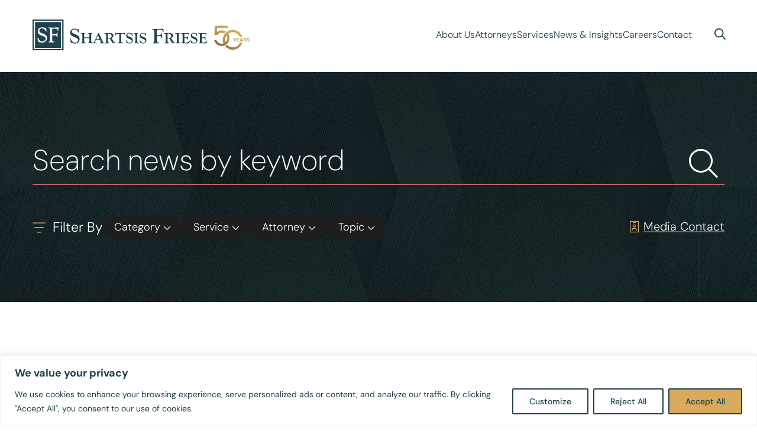

--- FILE ---
content_type: text/html; charset=UTF-8
request_url: https://www.sflaw.com/2024/01/
body_size: 24996
content:
<!DOCTYPE html>
<html lang="en-US">
<head>
	<meta charset="UTF-8">
	<meta name="viewport" content="width=device-width, initial-scale=1, shrink-to-fit=no">
	<meta name="format-detection" content="telephone=no">
	<link rel="profile" href="http://gmpg.org/xfn/11">
	<link rel="preconnect" href="https://fonts.googleapis.com">
	<link rel="preconnect" href="https://fonts.gstatic.com" crossorigin>
	
	<meta name='robots' content='noindex, follow' />

	<!-- This site is optimized with the Yoast SEO plugin v26.7 - https://yoast.com/wordpress/plugins/seo/ -->
	<title>January 2024 - Shartsis Friese</title>
<link data-rocket-preload as="style" data-wpr-hosted-gf-parameters="family=DM+Sans:ital,opsz,wght@0,9..40,100..1000;1,9..40,100..1000&display=swap" href="https://www.sflaw.com/wp-content/cache/fonts/1/google-fonts/css/2/6/8/04b378bbb8a2496c51785f7c2c212.css" rel="preload">
<link data-wpr-hosted-gf-parameters="family=DM+Sans:ital,opsz,wght@0,9..40,100..1000;1,9..40,100..1000&display=swap" href="https://www.sflaw.com/wp-content/cache/fonts/1/google-fonts/css/2/6/8/04b378bbb8a2496c51785f7c2c212.css" media="print" onload="this.media=&#039;all&#039;" rel="stylesheet">
<noscript data-wpr-hosted-gf-parameters=""><link rel="stylesheet" href="https://fonts.googleapis.com/css2?family=DM+Sans:ital,opsz,wght@0,9..40,100..1000;1,9..40,100..1000&#038;display=swap"></noscript>
	<meta property="og:locale" content="en_US" />
	<meta property="og:type" content="website" />
	<meta property="og:title" content="January 2024 - Shartsis Friese" />
	<meta property="og:url" content="https://www.sflaw.com/2024/01/" />
	<meta property="og:site_name" content="Shartsis Friese" />
	<meta name="twitter:card" content="summary_large_image" />
	<meta name="twitter:site" content="@shartsisfriese" />
	<script type="application/ld+json" class="yoast-schema-graph">{"@context":"https://schema.org","@graph":[{"@type":"CollectionPage","@id":"https://www.sflaw.com/2024/01/","url":"https://www.sflaw.com/2024/01/","name":"January 2024 - Shartsis Friese","isPartOf":{"@id":"https://www.sflaw.com/#website"},"breadcrumb":{"@id":"https://www.sflaw.com/2024/01/#breadcrumb"},"inLanguage":"en-US"},{"@type":"BreadcrumbList","@id":"https://www.sflaw.com/2024/01/#breadcrumb","itemListElement":[{"@type":"ListItem","position":1,"name":"Home","item":"https://www.sflaw.com/"},{"@type":"ListItem","position":2,"name":"Archives for January 2024"}]},{"@type":"WebSite","@id":"https://www.sflaw.com/#website","url":"https://www.sflaw.com/","name":"Shartsis Friese","description":"","publisher":{"@id":"https://www.sflaw.com/#organization"},"potentialAction":[{"@type":"SearchAction","target":{"@type":"EntryPoint","urlTemplate":"https://www.sflaw.com/?s={search_term_string}"},"query-input":{"@type":"PropertyValueSpecification","valueRequired":true,"valueName":"search_term_string"}}],"inLanguage":"en-US"},{"@type":"Organization","@id":"https://www.sflaw.com/#organization","name":"Shartsis Friese","url":"https://www.sflaw.com/","logo":{"@type":"ImageObject","inLanguage":"en-US","@id":"https://www.sflaw.com/#/schema/logo/image/","url":"https://www.sflaw.com/wp-content/uploads/2025/07/logo.svg","contentUrl":"https://www.sflaw.com/wp-content/uploads/2025/07/logo.svg","width":376,"height":52,"caption":"Shartsis Friese"},"image":{"@id":"https://www.sflaw.com/#/schema/logo/image/"},"sameAs":["https://x.com/shartsisfriese","https://www.linkedin.com/company/shartsis-friese-llp"]}]}</script>
	<!-- / Yoast SEO plugin. -->


<link rel='dns-prefetch' href='//challenges.cloudflare.com' />
<link rel='dns-prefetch' href='//kit.fontawesome.com' />
<link href='https://fonts.gstatic.com' crossorigin rel='preconnect' />
<link rel="alternate" type="application/rss+xml" title="Shartsis Friese &raquo; Feed" href="https://www.sflaw.com/feed/" />
<style id='wp-img-auto-sizes-contain-inline-css'>
img:is([sizes=auto i],[sizes^="auto," i]){contain-intrinsic-size:3000px 1500px}
/*# sourceURL=wp-img-auto-sizes-contain-inline-css */
</style>
<style id='wp-emoji-styles-inline-css'>

	img.wp-smiley, img.emoji {
		display: inline !important;
		border: none !important;
		box-shadow: none !important;
		height: 1em !important;
		width: 1em !important;
		margin: 0 0.07em !important;
		vertical-align: -0.1em !important;
		background: none !important;
		padding: 0 !important;
	}
/*# sourceURL=wp-emoji-styles-inline-css */
</style>
<style id='wp-block-library-inline-css'>
:root{--wp-block-synced-color:#7a00df;--wp-block-synced-color--rgb:122,0,223;--wp-bound-block-color:var(--wp-block-synced-color);--wp-editor-canvas-background:#ddd;--wp-admin-theme-color:#007cba;--wp-admin-theme-color--rgb:0,124,186;--wp-admin-theme-color-darker-10:#006ba1;--wp-admin-theme-color-darker-10--rgb:0,107,160.5;--wp-admin-theme-color-darker-20:#005a87;--wp-admin-theme-color-darker-20--rgb:0,90,135;--wp-admin-border-width-focus:2px}@media (min-resolution:192dpi){:root{--wp-admin-border-width-focus:1.5px}}.wp-element-button{cursor:pointer}:root .has-very-light-gray-background-color{background-color:#eee}:root .has-very-dark-gray-background-color{background-color:#313131}:root .has-very-light-gray-color{color:#eee}:root .has-very-dark-gray-color{color:#313131}:root .has-vivid-green-cyan-to-vivid-cyan-blue-gradient-background{background:linear-gradient(135deg,#00d084,#0693e3)}:root .has-purple-crush-gradient-background{background:linear-gradient(135deg,#34e2e4,#4721fb 50%,#ab1dfe)}:root .has-hazy-dawn-gradient-background{background:linear-gradient(135deg,#faaca8,#dad0ec)}:root .has-subdued-olive-gradient-background{background:linear-gradient(135deg,#fafae1,#67a671)}:root .has-atomic-cream-gradient-background{background:linear-gradient(135deg,#fdd79a,#004a59)}:root .has-nightshade-gradient-background{background:linear-gradient(135deg,#330968,#31cdcf)}:root .has-midnight-gradient-background{background:linear-gradient(135deg,#020381,#2874fc)}:root{--wp--preset--font-size--normal:16px;--wp--preset--font-size--huge:42px}.has-regular-font-size{font-size:1em}.has-larger-font-size{font-size:2.625em}.has-normal-font-size{font-size:var(--wp--preset--font-size--normal)}.has-huge-font-size{font-size:var(--wp--preset--font-size--huge)}.has-text-align-center{text-align:center}.has-text-align-left{text-align:left}.has-text-align-right{text-align:right}.has-fit-text{white-space:nowrap!important}#end-resizable-editor-section{display:none}.aligncenter{clear:both}.items-justified-left{justify-content:flex-start}.items-justified-center{justify-content:center}.items-justified-right{justify-content:flex-end}.items-justified-space-between{justify-content:space-between}.screen-reader-text{border:0;clip-path:inset(50%);height:1px;margin:-1px;overflow:hidden;padding:0;position:absolute;width:1px;word-wrap:normal!important}.screen-reader-text:focus{background-color:#ddd;clip-path:none;color:#444;display:block;font-size:1em;height:auto;left:5px;line-height:normal;padding:15px 23px 14px;text-decoration:none;top:5px;width:auto;z-index:100000}html :where(.has-border-color){border-style:solid}html :where([style*=border-top-color]){border-top-style:solid}html :where([style*=border-right-color]){border-right-style:solid}html :where([style*=border-bottom-color]){border-bottom-style:solid}html :where([style*=border-left-color]){border-left-style:solid}html :where([style*=border-width]){border-style:solid}html :where([style*=border-top-width]){border-top-style:solid}html :where([style*=border-right-width]){border-right-style:solid}html :where([style*=border-bottom-width]){border-bottom-style:solid}html :where([style*=border-left-width]){border-left-style:solid}html :where(img[class*=wp-image-]){height:auto;max-width:100%}:where(figure){margin:0 0 1em}html :where(.is-position-sticky){--wp-admin--admin-bar--position-offset:var(--wp-admin--admin-bar--height,0px)}@media screen and (max-width:600px){html :where(.is-position-sticky){--wp-admin--admin-bar--position-offset:0px}}

/*# sourceURL=wp-block-library-inline-css */
</style><style id='global-styles-inline-css'>
:root{--wp--preset--aspect-ratio--square: 1;--wp--preset--aspect-ratio--4-3: 4/3;--wp--preset--aspect-ratio--3-4: 3/4;--wp--preset--aspect-ratio--3-2: 3/2;--wp--preset--aspect-ratio--2-3: 2/3;--wp--preset--aspect-ratio--16-9: 16/9;--wp--preset--aspect-ratio--9-16: 9/16;--wp--preset--color--black: #000000;--wp--preset--color--cyan-bluish-gray: #abb8c3;--wp--preset--color--white: #FFFFFF;--wp--preset--color--pale-pink: #f78da7;--wp--preset--color--vivid-red: #cf2e2e;--wp--preset--color--luminous-vivid-orange: #ff6900;--wp--preset--color--luminous-vivid-amber: #fcb900;--wp--preset--color--light-green-cyan: #7bdcb5;--wp--preset--color--vivid-green-cyan: #00d084;--wp--preset--color--pale-cyan-blue: #8ed1fc;--wp--preset--color--vivid-cyan-blue: #0693e3;--wp--preset--color--vivid-purple: #9b51e0;--wp--preset--color--charcoal: #1E1E1E;--wp--preset--color--forest: #27301F;--wp--preset--color--teal: #1B2D2E;--wp--preset--color--blue: #20424C;--wp--preset--color--gray: #5F6C6D;--wp--preset--color--salmon: #B86661;--wp--preset--color--goldenrod: #D9AA5D;--wp--preset--color--eggshell: #F8F5F4;--wp--preset--gradient--vivid-cyan-blue-to-vivid-purple: linear-gradient(135deg,rgb(6,147,227) 0%,rgb(155,81,224) 100%);--wp--preset--gradient--light-green-cyan-to-vivid-green-cyan: linear-gradient(135deg,rgb(122,220,180) 0%,rgb(0,208,130) 100%);--wp--preset--gradient--luminous-vivid-amber-to-luminous-vivid-orange: linear-gradient(135deg,rgb(252,185,0) 0%,rgb(255,105,0) 100%);--wp--preset--gradient--luminous-vivid-orange-to-vivid-red: linear-gradient(135deg,rgb(255,105,0) 0%,rgb(207,46,46) 100%);--wp--preset--gradient--very-light-gray-to-cyan-bluish-gray: linear-gradient(135deg,rgb(238,238,238) 0%,rgb(169,184,195) 100%);--wp--preset--gradient--cool-to-warm-spectrum: linear-gradient(135deg,rgb(74,234,220) 0%,rgb(151,120,209) 20%,rgb(207,42,186) 40%,rgb(238,44,130) 60%,rgb(251,105,98) 80%,rgb(254,248,76) 100%);--wp--preset--gradient--blush-light-purple: linear-gradient(135deg,rgb(255,206,236) 0%,rgb(152,150,240) 100%);--wp--preset--gradient--blush-bordeaux: linear-gradient(135deg,rgb(254,205,165) 0%,rgb(254,45,45) 50%,rgb(107,0,62) 100%);--wp--preset--gradient--luminous-dusk: linear-gradient(135deg,rgb(255,203,112) 0%,rgb(199,81,192) 50%,rgb(65,88,208) 100%);--wp--preset--gradient--pale-ocean: linear-gradient(135deg,rgb(255,245,203) 0%,rgb(182,227,212) 50%,rgb(51,167,181) 100%);--wp--preset--gradient--electric-grass: linear-gradient(135deg,rgb(202,248,128) 0%,rgb(113,206,126) 100%);--wp--preset--gradient--midnight: linear-gradient(135deg,rgb(2,3,129) 0%,rgb(40,116,252) 100%);--wp--preset--font-size--small: 13px;--wp--preset--font-size--medium: 20px;--wp--preset--font-size--large: 36px;--wp--preset--font-size--x-large: 42px;--wp--preset--spacing--20: 0.44rem;--wp--preset--spacing--30: 0.67rem;--wp--preset--spacing--40: 1rem;--wp--preset--spacing--50: 1.5rem;--wp--preset--spacing--60: 2.25rem;--wp--preset--spacing--70: 3.38rem;--wp--preset--spacing--80: 5.06rem;--wp--preset--shadow--natural: 6px 6px 9px rgba(0, 0, 0, 0.2);--wp--preset--shadow--deep: 12px 12px 50px rgba(0, 0, 0, 0.4);--wp--preset--shadow--sharp: 6px 6px 0px rgba(0, 0, 0, 0.2);--wp--preset--shadow--outlined: 6px 6px 0px -3px rgb(255, 255, 255), 6px 6px rgb(0, 0, 0);--wp--preset--shadow--crisp: 6px 6px 0px rgb(0, 0, 0);}:where(.is-layout-flex){gap: 0.5em;}:where(.is-layout-grid){gap: 0.5em;}body .is-layout-flex{display: flex;}.is-layout-flex{flex-wrap: wrap;align-items: center;}.is-layout-flex > :is(*, div){margin: 0;}body .is-layout-grid{display: grid;}.is-layout-grid > :is(*, div){margin: 0;}:where(.wp-block-columns.is-layout-flex){gap: 2em;}:where(.wp-block-columns.is-layout-grid){gap: 2em;}:where(.wp-block-post-template.is-layout-flex){gap: 1.25em;}:where(.wp-block-post-template.is-layout-grid){gap: 1.25em;}.has-black-color{color: var(--wp--preset--color--black) !important;}.has-cyan-bluish-gray-color{color: var(--wp--preset--color--cyan-bluish-gray) !important;}.has-white-color{color: var(--wp--preset--color--white) !important;}.has-pale-pink-color{color: var(--wp--preset--color--pale-pink) !important;}.has-vivid-red-color{color: var(--wp--preset--color--vivid-red) !important;}.has-luminous-vivid-orange-color{color: var(--wp--preset--color--luminous-vivid-orange) !important;}.has-luminous-vivid-amber-color{color: var(--wp--preset--color--luminous-vivid-amber) !important;}.has-light-green-cyan-color{color: var(--wp--preset--color--light-green-cyan) !important;}.has-vivid-green-cyan-color{color: var(--wp--preset--color--vivid-green-cyan) !important;}.has-pale-cyan-blue-color{color: var(--wp--preset--color--pale-cyan-blue) !important;}.has-vivid-cyan-blue-color{color: var(--wp--preset--color--vivid-cyan-blue) !important;}.has-vivid-purple-color{color: var(--wp--preset--color--vivid-purple) !important;}.has-black-background-color{background-color: var(--wp--preset--color--black) !important;}.has-cyan-bluish-gray-background-color{background-color: var(--wp--preset--color--cyan-bluish-gray) !important;}.has-white-background-color{background-color: var(--wp--preset--color--white) !important;}.has-pale-pink-background-color{background-color: var(--wp--preset--color--pale-pink) !important;}.has-vivid-red-background-color{background-color: var(--wp--preset--color--vivid-red) !important;}.has-luminous-vivid-orange-background-color{background-color: var(--wp--preset--color--luminous-vivid-orange) !important;}.has-luminous-vivid-amber-background-color{background-color: var(--wp--preset--color--luminous-vivid-amber) !important;}.has-light-green-cyan-background-color{background-color: var(--wp--preset--color--light-green-cyan) !important;}.has-vivid-green-cyan-background-color{background-color: var(--wp--preset--color--vivid-green-cyan) !important;}.has-pale-cyan-blue-background-color{background-color: var(--wp--preset--color--pale-cyan-blue) !important;}.has-vivid-cyan-blue-background-color{background-color: var(--wp--preset--color--vivid-cyan-blue) !important;}.has-vivid-purple-background-color{background-color: var(--wp--preset--color--vivid-purple) !important;}.has-black-border-color{border-color: var(--wp--preset--color--black) !important;}.has-cyan-bluish-gray-border-color{border-color: var(--wp--preset--color--cyan-bluish-gray) !important;}.has-white-border-color{border-color: var(--wp--preset--color--white) !important;}.has-pale-pink-border-color{border-color: var(--wp--preset--color--pale-pink) !important;}.has-vivid-red-border-color{border-color: var(--wp--preset--color--vivid-red) !important;}.has-luminous-vivid-orange-border-color{border-color: var(--wp--preset--color--luminous-vivid-orange) !important;}.has-luminous-vivid-amber-border-color{border-color: var(--wp--preset--color--luminous-vivid-amber) !important;}.has-light-green-cyan-border-color{border-color: var(--wp--preset--color--light-green-cyan) !important;}.has-vivid-green-cyan-border-color{border-color: var(--wp--preset--color--vivid-green-cyan) !important;}.has-pale-cyan-blue-border-color{border-color: var(--wp--preset--color--pale-cyan-blue) !important;}.has-vivid-cyan-blue-border-color{border-color: var(--wp--preset--color--vivid-cyan-blue) !important;}.has-vivid-purple-border-color{border-color: var(--wp--preset--color--vivid-purple) !important;}.has-vivid-cyan-blue-to-vivid-purple-gradient-background{background: var(--wp--preset--gradient--vivid-cyan-blue-to-vivid-purple) !important;}.has-light-green-cyan-to-vivid-green-cyan-gradient-background{background: var(--wp--preset--gradient--light-green-cyan-to-vivid-green-cyan) !important;}.has-luminous-vivid-amber-to-luminous-vivid-orange-gradient-background{background: var(--wp--preset--gradient--luminous-vivid-amber-to-luminous-vivid-orange) !important;}.has-luminous-vivid-orange-to-vivid-red-gradient-background{background: var(--wp--preset--gradient--luminous-vivid-orange-to-vivid-red) !important;}.has-very-light-gray-to-cyan-bluish-gray-gradient-background{background: var(--wp--preset--gradient--very-light-gray-to-cyan-bluish-gray) !important;}.has-cool-to-warm-spectrum-gradient-background{background: var(--wp--preset--gradient--cool-to-warm-spectrum) !important;}.has-blush-light-purple-gradient-background{background: var(--wp--preset--gradient--blush-light-purple) !important;}.has-blush-bordeaux-gradient-background{background: var(--wp--preset--gradient--blush-bordeaux) !important;}.has-luminous-dusk-gradient-background{background: var(--wp--preset--gradient--luminous-dusk) !important;}.has-pale-ocean-gradient-background{background: var(--wp--preset--gradient--pale-ocean) !important;}.has-electric-grass-gradient-background{background: var(--wp--preset--gradient--electric-grass) !important;}.has-midnight-gradient-background{background: var(--wp--preset--gradient--midnight) !important;}.has-small-font-size{font-size: var(--wp--preset--font-size--small) !important;}.has-medium-font-size{font-size: var(--wp--preset--font-size--medium) !important;}.has-large-font-size{font-size: var(--wp--preset--font-size--large) !important;}.has-x-large-font-size{font-size: var(--wp--preset--font-size--x-large) !important;}
/*# sourceURL=global-styles-inline-css */
</style>

<style id='classic-theme-styles-inline-css'>
/*! This file is auto-generated */
.wp-block-button__link{color:#fff;background-color:#32373c;border-radius:9999px;box-shadow:none;text-decoration:none;padding:calc(.667em + 2px) calc(1.333em + 2px);font-size:1.125em}.wp-block-file__button{background:#32373c;color:#fff;text-decoration:none}
/*# sourceURL=/wp-includes/css/classic-themes.min.css */
</style>
<link data-minify="1" rel='stylesheet' id='two-column-list-gap-remover-css' href='https://www.sflaw.com/wp-content/cache/min/1/wp-content/plugins/two-column-list-gap-remover/two-column-list-gap-remover.css?ver=1766187370' media='all' />
<link rel='stylesheet' id='understrap-styles-css' href='https://www.sflaw.com/wp-content/themes/shartsis-friese/css/theme.min.css?ver=1.0.2.1765388835' media='all' />
<link rel='stylesheet' id='understrap-styles-print-css' href='https://www.sflaw.com/wp-content/themes/shartsis-friese/css/print.min.css?ver=1.0.2.1765388835' media='print' />
<style id='rocket-lazyload-inline-css'>
.rll-youtube-player{position:relative;padding-bottom:56.23%;height:0;overflow:hidden;max-width:100%;}.rll-youtube-player:focus-within{outline: 2px solid currentColor;outline-offset: 5px;}.rll-youtube-player iframe{position:absolute;top:0;left:0;width:100%;height:100%;z-index:100;background:0 0}.rll-youtube-player img{bottom:0;display:block;left:0;margin:auto;max-width:100%;width:100%;position:absolute;right:0;top:0;border:none;height:auto;-webkit-transition:.4s all;-moz-transition:.4s all;transition:.4s all}.rll-youtube-player img:hover{-webkit-filter:brightness(75%)}.rll-youtube-player .play{height:100%;width:100%;left:0;top:0;position:absolute;background:url(https://www.sflaw.com/wp-content/plugins/wp-rocket/assets/img/youtube.png) no-repeat center;background-color: transparent !important;cursor:pointer;border:none;}.wp-embed-responsive .wp-has-aspect-ratio .rll-youtube-player{position:absolute;padding-bottom:0;width:100%;height:100%;top:0;bottom:0;left:0;right:0}
/*# sourceURL=rocket-lazyload-inline-css */
</style>
<script id="webtoffee-cookie-consent-js-extra">
var _wccConfig = {"_ipData":[],"_assetsURL":"https://www.sflaw.com/wp-content/plugins/webtoffee-cookie-consent/lite/frontend/images/","_publicURL":"https://www.sflaw.com","_categories":[{"name":"Necessary","slug":"necessary","isNecessary":true,"ccpaDoNotSell":true,"cookies":[{"cookieID":"wt_consent","domain":"shartsis.stagingarea.org","provider":""},{"cookieID":"__cf_bm","domain":".www.sflaw.com","provider":"cloudflare.com"},{"cookieID":"_cfuvid","domain":".challenges.cloudflare.com","provider":""}],"active":true,"defaultConsent":{"gdpr":true,"ccpa":true},"foundNoCookieScript":false},{"name":"Functional","slug":"functional","isNecessary":false,"ccpaDoNotSell":true,"cookies":[],"active":true,"defaultConsent":{"gdpr":false,"ccpa":false},"foundNoCookieScript":false},{"name":"Analytics","slug":"analytics","isNecessary":false,"ccpaDoNotSell":true,"cookies":[{"cookieID":"_ga","domain":".sflaw.com","provider":"google-analytics.com|googletagmanager.com/gtag/js"},{"cookieID":"_ga_*","domain":".sflaw.com","provider":"google-analytics.com|googletagmanager.com/gtag/js"}],"active":true,"defaultConsent":{"gdpr":false,"ccpa":false},"foundNoCookieScript":false},{"name":"Performance","slug":"performance","isNecessary":false,"ccpaDoNotSell":true,"cookies":[],"active":true,"defaultConsent":{"gdpr":false,"ccpa":false},"foundNoCookieScript":false},{"name":"Advertisement","slug":"advertisement","isNecessary":false,"ccpaDoNotSell":true,"cookies":[],"active":true,"defaultConsent":{"gdpr":false,"ccpa":false},"foundNoCookieScript":false},{"name":"Others","slug":"others","isNecessary":false,"ccpaDoNotSell":true,"cookies":[],"active":true,"defaultConsent":{"gdpr":false,"ccpa":false},"foundNoCookieScript":false}],"_activeLaw":"gdpr","_rootDomain":"","_block":"1","_showBanner":"1","_bannerConfig":{"GDPR":{"settings":{"type":"banner","position":"bottom","applicableLaw":"gdpr","preferenceCenter":"center","selectedRegion":"ALL","consentExpiry":365,"shortcodes":[{"key":"wcc_readmore","content":"\u003Ca href=\"#\" class=\"wcc-policy\" aria-label=\"Cookie Policy\" target=\"_blank\" rel=\"noopener\" data-tag=\"readmore-button\"\u003ECookie Policy\u003C/a\u003E","tag":"readmore-button","status":false,"attributes":{"rel":"nofollow","target":"_blank"}},{"key":"wcc_show_desc","content":"\u003Cbutton class=\"wcc-show-desc-btn\" data-tag=\"show-desc-button\" aria-label=\"Show more\"\u003EShow more\u003C/button\u003E","tag":"show-desc-button","status":true,"attributes":[]},{"key":"wcc_hide_desc","content":"\u003Cbutton class=\"wcc-show-desc-btn\" data-tag=\"hide-desc-button\" aria-label=\"Show less\"\u003EShow less\u003C/button\u003E","tag":"hide-desc-button","status":true,"attributes":[]},{"key":"wcc_category_toggle_label","content":"[wcc_{{status}}_category_label] [wcc_preference_{{category_slug}}_title]","tag":"","status":true,"attributes":[]},{"key":"wcc_enable_category_label","content":"Enable","tag":"","status":true,"attributes":[]},{"key":"wcc_disable_category_label","content":"Disable","tag":"","status":true,"attributes":[]},{"key":"wcc_video_placeholder","content":"\u003Cdiv class=\"video-placeholder-normal\" data-tag=\"video-placeholder\" id=\"[UNIQUEID]\"\u003E\u003Cp class=\"video-placeholder-text-normal\" data-tag=\"placeholder-title\"\u003EPlease accept {category} cookies to access this content\u003C/p\u003E\u003C/div\u003E","tag":"","status":true,"attributes":[]},{"key":"wcc_enable_optout_label","content":"Enable","tag":"","status":true,"attributes":[]},{"key":"wcc_disable_optout_label","content":"Disable","tag":"","status":true,"attributes":[]},{"key":"wcc_optout_toggle_label","content":"[wcc_{{status}}_optout_label] [wcc_optout_option_title]","tag":"","status":true,"attributes":[]},{"key":"wcc_optout_option_title","content":"Do Not Sell or Share My Personal Information","tag":"","status":true,"attributes":[]},{"key":"wcc_optout_close_label","content":"Close","tag":"","status":true,"attributes":[]}],"bannerEnabled":true},"behaviours":{"reloadBannerOnAccept":false,"loadAnalyticsByDefault":false,"animations":{"onLoad":"animate","onHide":"sticky"}},"config":{"revisitConsent":{"status":false,"tag":"revisit-consent","position":"bottom-left","meta":{"url":"#"},"styles":[],"elements":{"title":{"type":"text","tag":"revisit-consent-title","status":true,"styles":{"color":"#0056a7"}}}},"preferenceCenter":{"toggle":{"status":true,"tag":"detail-category-toggle","type":"toggle","states":{"active":{"styles":{"background-color":"#000000"}},"inactive":{"styles":{"background-color":"#D0D5D2"}}}},"poweredBy":{"status":false,"tag":"detail-powered-by","styles":{"background-color":"#EDEDED","color":"#293C5B"}}},"categoryPreview":{"status":false,"toggle":{"status":true,"tag":"detail-category-preview-toggle","type":"toggle","states":{"active":{"styles":{"background-color":"#000000"}},"inactive":{"styles":{"background-color":"#D0D5D2"}}}}},"videoPlaceholder":{"status":true,"styles":{"background-color":"#000000","border-color":"#000000","color":"#ffffff"}},"readMore":{"status":false,"tag":"readmore-button","type":"link","meta":{"noFollow":true,"newTab":true},"styles":{"color":"#000000","background-color":"transparent","border-color":"transparent"}},"auditTable":{"status":true},"optOption":{"status":true,"toggle":{"status":true,"tag":"optout-option-toggle","type":"toggle","states":{"active":{"styles":{"background-color":"#000000"}},"inactive":{"styles":{"background-color":"#FFFFFF"}}}},"gpcOption":false}}}},"_version":"3.5.0","_logConsent":"1","_tags":[{"tag":"accept-button","styles":{"color":"#20424C","background-color":"#D9AA5D","border-color":"#20424C"}},{"tag":"reject-button","styles":{"color":"#20424C","background-color":"transparent","border-color":"#20424C"}},{"tag":"settings-button","styles":{"color":"#20424C","background-color":"transparent","border-color":"#20424C"}},{"tag":"readmore-button","styles":{"color":"#000000","background-color":"transparent","border-color":"transparent"}},{"tag":"donotsell-button","styles":{"color":"#1863dc","background-color":"transparent","border-color":"transparent"}},{"tag":"accept-button","styles":{"color":"#20424C","background-color":"#D9AA5D","border-color":"#20424C"}},{"tag":"revisit-consent","styles":[]},{"tag":"detail-category-always-enabled","styles":{"color":"#008000"}}],"_rtl":"","_lawSelected":["GDPR"],"_restApiUrl":"https://directory.cookieyes.com/api/v1/ip","_renewConsent":"","_restrictToCA":"","_customEvents":"","_ccpaAllowedRegions":[],"_gdprAllowedRegions":[],"_closeButtonAction":"reject","_ssl":"1","_providersToBlock":[]};
var _wccStyles = {"css":{"GDPR":".wcc-overlay{background: #000000; opacity: 0.4; position: fixed; top: 0; left: 0; width: 100%; height: 100%; z-index: 99999999;}.wcc-hide{display: none;}.wcc-btn-revisit-wrapper{display: flex; padding: 6px; border-radius: 8px; opacity: 0px; background-color:#ffffff; box-shadow: 0px 3px 10px 0px #798da04d;  align-items: center; justify-content: center; position: fixed; z-index: 999999; cursor: pointer;}.wcc-revisit-bottom-left{bottom: 15px; left: 15px;}.wcc-revisit-bottom-right{bottom: 15px; right: 15px;}.wcc-btn-revisit-wrapper .wcc-btn-revisit{display: flex; align-items: center; justify-content: center; background: none; border: none; cursor: pointer; position: relative; margin: 0; padding: 0;}.wcc-btn-revisit-wrapper .wcc-btn-revisit img{max-width: fit-content; margin: 0; } .wcc-btn-revisit-wrapper .wcc-revisit-help-text{font-size:14px; margin-left:4px; display:none;}.wcc-btn-revisit-wrapper:hover .wcc-revisit-help-text, .wcc-btn-revisit-wrapper:focus-within .wcc-revisit-help-text { display: block;}.wcc-revisit-hide{display: none;}.wcc-preference-btn:hover{cursor:pointer; text-decoration:underline;}.wcc-cookie-audit-table { font-family: inherit; border-collapse: collapse; width: 100%;} .wcc-cookie-audit-table th, .wcc-cookie-audit-table td {text-align: left; padding: 10px; font-size: 12px; color: #000000; word-break: normal; background-color: #d9dfe7; border: 1px solid #cbced6;} .wcc-cookie-audit-table tr:nth-child(2n + 1) td { background: #f1f5fa; }.wcc-consent-container{position: fixed; width: 100%; box-sizing: border-box; z-index: 9999999;}.wcc-consent-container .wcc-consent-bar{background: #ffffff; border: 1px solid; padding: 16.5px 24px; box-shadow: 0 -1px 10px 0 #acabab4d;}.wcc-banner-bottom{bottom: 0; left: 0;}.wcc-banner-top{top: 0; left: 0;}.wcc-custom-brand-logo-wrapper .wcc-custom-brand-logo{width: 100px; height: auto; margin: 0 0 12px 0;}.wcc-notice .wcc-title{color: #212121; font-weight: 700; font-size: 18px; line-height: 24px; margin: 0 0 12px 0;}.wcc-notice-group{display: flex; justify-content: space-between; align-items: center; font-size: 14px; line-height: 24px; font-weight: 400;}.wcc-notice-des *,.wcc-preference-content-wrapper *,.wcc-accordion-header-des *,.wcc-gpc-wrapper .wcc-gpc-desc *{font-size: 14px;}.wcc-notice-des{color: #212121; font-size: 14px; line-height: 24px; font-weight: 400;}.wcc-notice-des img{height: 25px; width: 25px;}.wcc-consent-bar .wcc-notice-des p,.wcc-gpc-wrapper .wcc-gpc-desc p,.wcc-preference-body-wrapper .wcc-preference-content-wrapper p,.wcc-accordion-header-wrapper .wcc-accordion-header-des p,.wcc-cookie-des-table li div:last-child p{color: inherit; margin-top: 0;}.wcc-notice-des P:last-child,.wcc-preference-content-wrapper p:last-child,.wcc-cookie-des-table li div:last-child p:last-child,.wcc-gpc-wrapper .wcc-gpc-desc p:last-child{margin-bottom: 0;}.wcc-notice-des a.wcc-policy,.wcc-notice-des button.wcc-policy{font-size: 14px; color: #1863dc; white-space: nowrap; cursor: pointer; background: transparent; border: 1px solid; text-decoration: underline;}.wcc-notice-des button.wcc-policy{padding: 0;}.wcc-notice-des a.wcc-policy:focus-visible,.wcc-notice-des button.wcc-policy:focus-visible,.wcc-preference-content-wrapper .wcc-show-desc-btn:focus-visible,.wcc-accordion-header .wcc-accordion-btn:focus-visible,.wcc-preference-header .wcc-btn-close:focus-visible,.wcc-switch input[type=\"checkbox\"]:focus-visible,.wcc-footer-wrapper a:focus-visible,.wcc-btn:focus-visible{outline: 2px solid #1863dc; outline-offset: 2px;}.wcc-btn:focus:not(:focus-visible),.wcc-accordion-header .wcc-accordion-btn:focus:not(:focus-visible),.wcc-preference-content-wrapper .wcc-show-desc-btn:focus:not(:focus-visible),.wcc-btn-revisit-wrapper .wcc-btn-revisit:focus:not(:focus-visible),.wcc-preference-header .wcc-btn-close:focus:not(:focus-visible),.wcc-consent-bar .wcc-banner-btn-close:focus:not(:focus-visible){outline: 0;}button.wcc-show-desc-btn:not(:hover):not(:active){color: #1863dc; background: transparent;}button.wcc-accordion-btn:not(:hover):not(:active),button.wcc-banner-btn-close:not(:hover):not(:active),button.wcc-btn-close:not(:hover):not(:active),button.wcc-btn-revisit:not(:hover):not(:active){background: transparent;}.wcc-consent-bar button:hover,.wcc-modal.wcc-modal-open button:hover,.wcc-consent-bar button:focus,.wcc-modal.wcc-modal-open button:focus{text-decoration: none;}.wcc-notice-btn-wrapper{display: flex; justify-content: center; align-items: center; margin-left: 15px;}.wcc-notice-btn-wrapper .wcc-btn{text-shadow: none; box-shadow: none;}.wcc-btn{font-size: 14px; font-family: inherit; line-height: 24px; padding: 8px 27px; font-weight: 500; margin: 0 8px 0 0; border-radius: 2px; white-space: nowrap; cursor: pointer; text-align: center; text-transform: none; min-height: 0;}.wcc-btn:hover{opacity: 0.8;}.wcc-btn-customize{color: #1863dc; background: transparent; border: 2px solid #1863dc;}.wcc-btn-reject{color: #1863dc; background: transparent; border: 2px solid #1863dc;}.wcc-btn-accept{background: #1863dc; color: #ffffff; border: 2px solid #1863dc;}.wcc-btn:last-child{margin-right: 0;}@media (max-width: 768px){.wcc-notice-group{display: block;}.wcc-notice-btn-wrapper{margin-left: 0;}.wcc-notice-btn-wrapper .wcc-btn{flex: auto; max-width: 100%; margin-top: 10px; white-space: unset;}}@media (max-width: 576px){.wcc-notice-btn-wrapper{flex-direction: column;}.wcc-custom-brand-logo-wrapper, .wcc-notice .wcc-title, .wcc-notice-des, .wcc-notice-btn-wrapper{padding: 0 28px;}.wcc-consent-container .wcc-consent-bar{padding: 16.5px 0;}.wcc-notice-des{max-height: 40vh; overflow-y: scroll;}.wcc-notice-btn-wrapper .wcc-btn{width: 100%; padding: 8px; margin-right: 0;}.wcc-notice-btn-wrapper .wcc-btn-accept{order: 1;}.wcc-notice-btn-wrapper .wcc-btn-reject{order: 3;}.wcc-notice-btn-wrapper .wcc-btn-customize{order: 2;}}@media (max-width: 425px){.wcc-custom-brand-logo-wrapper, .wcc-notice .wcc-title, .wcc-notice-des, .wcc-notice-btn-wrapper{padding: 0 24px;}.wcc-notice-btn-wrapper{flex-direction: column;}.wcc-btn{width: 100%; margin: 10px 0 0 0;}.wcc-notice-btn-wrapper .wcc-btn-customize{order: 2;}.wcc-notice-btn-wrapper .wcc-btn-reject{order: 3;}.wcc-notice-btn-wrapper .wcc-btn-accept{order: 1; margin-top: 16px;}}@media (max-width: 352px){.wcc-notice .wcc-title{font-size: 16px;}.wcc-notice-des *{font-size: 12px;}.wcc-notice-des, .wcc-btn{font-size: 12px;}}.wcc-modal.wcc-modal-open{display: flex; visibility: visible; -webkit-transform: translate(-50%, -50%); -moz-transform: translate(-50%, -50%); -ms-transform: translate(-50%, -50%); -o-transform: translate(-50%, -50%); transform: translate(-50%, -50%); top: 50%; left: 50%; transition: all 1s ease;}.wcc-modal{box-shadow: 0 32px 68px rgba(0, 0, 0, 0.3); margin: 0 auto; position: fixed; max-width: 100%; background: #ffffff; top: 50%; box-sizing: border-box; border-radius: 6px; z-index: 999999999; color: #212121; -webkit-transform: translate(-50%, 100%); -moz-transform: translate(-50%, 100%); -ms-transform: translate(-50%, 100%); -o-transform: translate(-50%, 100%); transform: translate(-50%, 100%); visibility: hidden; transition: all 0s ease;}.wcc-preference-center{max-height: 79vh; overflow: hidden; width: 845px; overflow: hidden; flex: 1 1 0; display: flex; flex-direction: column; border-radius: 6px;}.wcc-preference-header{display: flex; align-items: center; justify-content: space-between; padding: 22px 24px; border-bottom: 1px solid;}.wcc-preference-header .wcc-preference-title{font-size: 18px; font-weight: 700; line-height: 24px;}.wcc-google-privacy-url a {text-decoration:none;color: #1863dc;cursor:pointer;} .wcc-preference-header .wcc-btn-close{margin: 0; cursor: pointer; vertical-align: middle; padding: 0; background: none; border: none; width: auto; height: auto; min-height: 0; line-height: 0; text-shadow: none; box-shadow: none;}.wcc-preference-header .wcc-btn-close img{margin: 0; height: 10px; width: 10px;}.wcc-preference-body-wrapper{padding: 0 24px; flex: 1; overflow: auto; box-sizing: border-box;}.wcc-preference-content-wrapper,.wcc-gpc-wrapper .wcc-gpc-desc,.wcc-google-privacy-policy{font-size: 14px; line-height: 24px; font-weight: 400; padding: 12px 0;}.wcc-preference-content-wrapper{border-bottom: 1px solid;}.wcc-preference-content-wrapper img{height: 25px; width: 25px;}.wcc-preference-content-wrapper .wcc-show-desc-btn{font-size: 14px; font-family: inherit; color: #1863dc; text-decoration: none; line-height: 24px; padding: 0; margin: 0; white-space: nowrap; cursor: pointer; background: transparent; border-color: transparent; text-transform: none; min-height: 0; text-shadow: none; box-shadow: none;}.wcc-accordion-wrapper{margin-bottom: 10px;}.wcc-accordion{border-bottom: 1px solid;}.wcc-accordion:last-child{border-bottom: none;}.wcc-accordion .wcc-accordion-item{display: flex; margin-top: 10px;}.wcc-accordion .wcc-accordion-body{display: none;}.wcc-accordion.wcc-accordion-active .wcc-accordion-body{display: block; padding: 0 22px; margin-bottom: 16px;}.wcc-accordion-header-wrapper{cursor: pointer; width: 100%;}.wcc-accordion-item .wcc-accordion-header{display: flex; justify-content: space-between; align-items: center;}.wcc-accordion-header .wcc-accordion-btn{font-size: 16px; font-family: inherit; color: #212121; line-height: 24px; background: none; border: none; font-weight: 700; padding: 0; margin: 0; cursor: pointer; text-transform: none; min-height: 0; text-shadow: none; box-shadow: none;}.wcc-accordion-header .wcc-always-active{color: #008000; font-weight: 600; line-height: 24px; font-size: 14px;}.wcc-accordion-header-des{font-size: 14px; line-height: 24px; margin: 10px 0 16px 0;}.wcc-accordion-chevron{margin-right: 22px; position: relative; cursor: pointer;}.wcc-accordion-chevron-hide{display: none;}.wcc-accordion .wcc-accordion-chevron i::before{content: \"\"; position: absolute; border-right: 1.4px solid; border-bottom: 1.4px solid; border-color: inherit; height: 6px; width: 6px; -webkit-transform: rotate(-45deg); -moz-transform: rotate(-45deg); -ms-transform: rotate(-45deg); -o-transform: rotate(-45deg); transform: rotate(-45deg); transition: all 0.2s ease-in-out; top: 8px;}.wcc-accordion.wcc-accordion-active .wcc-accordion-chevron i::before{-webkit-transform: rotate(45deg); -moz-transform: rotate(45deg); -ms-transform: rotate(45deg); -o-transform: rotate(45deg); transform: rotate(45deg);}.wcc-audit-table{background: #f4f4f4; border-radius: 6px;}.wcc-audit-table .wcc-empty-cookies-text{color: inherit; font-size: 12px; line-height: 24px; margin: 0; padding: 10px;}.wcc-audit-table .wcc-cookie-des-table{font-size: 12px; line-height: 24px; font-weight: normal; padding: 15px 10px; border-bottom: 1px solid; border-bottom-color: inherit; margin: 0;}.wcc-audit-table .wcc-cookie-des-table:last-child{border-bottom: none;}.wcc-audit-table .wcc-cookie-des-table li{list-style-type: none; display: flex; padding: 3px 0;}.wcc-audit-table .wcc-cookie-des-table li:first-child{padding-top: 0;}.wcc-cookie-des-table li div:first-child{width: 100px; font-weight: 600; word-break: break-word; word-wrap: break-word;}.wcc-cookie-des-table li div:last-child{flex: 1; word-break: break-word; word-wrap: break-word; margin-left: 8px;}.wcc-footer-shadow{display: block; width: 100%; height: 40px; background: linear-gradient(180deg, rgba(255, 255, 255, 0) 0%, #ffffff 100%); position: absolute; bottom: calc(100% - 1px);}.wcc-footer-wrapper{position: relative;}.wcc-prefrence-btn-wrapper{display: flex; flex-wrap: wrap; align-items: center; justify-content: center; padding: 22px 24px; border-top: 1px solid;}.wcc-prefrence-btn-wrapper .wcc-btn{flex: auto; max-width: 100%; text-shadow: none; box-shadow: none;}.wcc-btn-preferences{color: #1863dc; background: transparent; border: 2px solid #1863dc;}.wcc-preference-header,.wcc-preference-body-wrapper,.wcc-preference-content-wrapper,.wcc-accordion-wrapper,.wcc-accordion,.wcc-accordion-wrapper,.wcc-footer-wrapper,.wcc-prefrence-btn-wrapper{border-color: inherit;}@media (max-width: 845px){.wcc-modal{max-width: calc(100% - 16px);}}@media (max-width: 576px){.wcc-modal{max-width: 100%;}.wcc-preference-center{max-height: 100vh;}.wcc-prefrence-btn-wrapper{flex-direction: column;}.wcc-accordion.wcc-accordion-active .wcc-accordion-body{padding-right: 0;}.wcc-prefrence-btn-wrapper .wcc-btn{width: 100%; margin: 10px 0 0 0;}.wcc-prefrence-btn-wrapper .wcc-btn-reject{order: 3;}.wcc-prefrence-btn-wrapper .wcc-btn-accept{order: 1; margin-top: 0;}.wcc-prefrence-btn-wrapper .wcc-btn-preferences{order: 2;}}@media (max-width: 425px){.wcc-accordion-chevron{margin-right: 15px;}.wcc-notice-btn-wrapper{margin-top: 0;}.wcc-accordion.wcc-accordion-active .wcc-accordion-body{padding: 0 15px;}}@media (max-width: 352px){.wcc-preference-header .wcc-preference-title{font-size: 16px;}.wcc-preference-header{padding: 16px 24px;}.wcc-preference-content-wrapper *, .wcc-accordion-header-des *{font-size: 12px;}.wcc-preference-content-wrapper, .wcc-preference-content-wrapper .wcc-show-more, .wcc-accordion-header .wcc-always-active, .wcc-accordion-header-des, .wcc-preference-content-wrapper .wcc-show-desc-btn, .wcc-notice-des a.wcc-policy{font-size: 12px;}.wcc-accordion-header .wcc-accordion-btn{font-size: 14px;}}.wcc-switch{display: flex;}.wcc-switch input[type=\"checkbox\"]{position: relative; width: 44px; height: 24px; margin: 0; background: #d0d5d2; -webkit-appearance: none; border-radius: 50px; cursor: pointer; outline: 0; border: none; top: 0;}.wcc-switch input[type=\"checkbox\"]:checked{background: #1863dc;}.wcc-switch input[type=\"checkbox\"]:before{position: absolute; content: \"\"; height: 20px; width: 20px; left: 2px; bottom: 2px; border-radius: 50%; background-color: white; -webkit-transition: 0.4s; transition: 0.4s; margin: 0;}.wcc-switch input[type=\"checkbox\"]:after{display: none;}.wcc-switch input[type=\"checkbox\"]:checked:before{-webkit-transform: translateX(20px); -ms-transform: translateX(20px); transform: translateX(20px);}@media (max-width: 425px){.wcc-switch input[type=\"checkbox\"]{width: 38px; height: 21px;}.wcc-switch input[type=\"checkbox\"]:before{height: 17px; width: 17px;}.wcc-switch input[type=\"checkbox\"]:checked:before{-webkit-transform: translateX(17px); -ms-transform: translateX(17px); transform: translateX(17px);}}.wcc-consent-bar .wcc-banner-btn-close{position: absolute; right: 14px; top: 14px; background: none; border: none; cursor: pointer; padding: 0; margin: 0; min-height: 0; line-height: 0; height: auto; width: auto; text-shadow: none; box-shadow: none;}.wcc-consent-bar .wcc-banner-btn-close img{height: 10px; width: 10px; margin: 0;}.wcc-notice-btn-wrapper .wcc-btn-do-not-sell{font-size: 14px; line-height: 24px; padding: 6px 0; margin: 0; font-weight: 500; background: none; border-radius: 2px; border: none; white-space: nowrap; cursor: pointer; text-align: left; color: #1863dc; background: transparent; border-color: transparent; box-shadow: none; text-shadow: none;}.wcc-consent-bar .wcc-banner-btn-close:focus-visible,.wcc-notice-btn-wrapper .wcc-btn-do-not-sell:focus-visible,.wcc-opt-out-btn-wrapper .wcc-btn:focus-visible,.wcc-opt-out-checkbox-wrapper input[type=\"checkbox\"].wcc-opt-out-checkbox:focus-visible{outline: 2px solid #1863dc; outline-offset: 2px;}@media (max-width: 768px){.wcc-notice-btn-wrapper{margin-left: 0; margin-top: 10px; justify-content: left;}.wcc-notice-btn-wrapper .wcc-btn-do-not-sell{padding: 0;}}@media (max-width: 352px){.wcc-notice-btn-wrapper .wcc-btn-do-not-sell, .wcc-notice-des a.wcc-policy{font-size: 12px;}}.wcc-opt-out-wrapper{padding: 12px 0;}.wcc-opt-out-wrapper .wcc-opt-out-checkbox-wrapper{display: flex; align-items: center;}.wcc-opt-out-checkbox-wrapper .wcc-opt-out-checkbox-label{font-size: 16px; font-weight: 700; line-height: 24px; margin: 0 0 0 12px; cursor: pointer;}.wcc-opt-out-checkbox-wrapper input[type=\"checkbox\"].wcc-opt-out-checkbox{background-color: #ffffff; border: 1px solid black; width: 20px; height: 18.5px; margin: 0; -webkit-appearance: none; position: relative; display: flex; align-items: center; justify-content: center; border-radius: 2px; cursor: pointer;}.wcc-opt-out-checkbox-wrapper input[type=\"checkbox\"].wcc-opt-out-checkbox:checked{background-color: #1863dc; border: none;}.wcc-opt-out-checkbox-wrapper input[type=\"checkbox\"].wcc-opt-out-checkbox:checked::after{left: 6px; bottom: 4px; width: 7px; height: 13px; border: solid #ffffff; border-width: 0 3px 3px 0; border-radius: 2px; -webkit-transform: rotate(45deg); -ms-transform: rotate(45deg); transform: rotate(45deg); content: \"\"; position: absolute; box-sizing: border-box;}.wcc-opt-out-checkbox-wrapper.wcc-disabled .wcc-opt-out-checkbox-label,.wcc-opt-out-checkbox-wrapper.wcc-disabled input[type=\"checkbox\"].wcc-opt-out-checkbox{cursor: no-drop;}.wcc-gpc-wrapper{margin: 0 0 0 32px;}.wcc-footer-wrapper .wcc-opt-out-btn-wrapper{display: flex; flex-wrap: wrap; align-items: center; justify-content: center; padding: 22px 24px;}.wcc-opt-out-btn-wrapper .wcc-btn{flex: auto; max-width: 100%; text-shadow: none; box-shadow: none;}.wcc-opt-out-btn-wrapper .wcc-btn-cancel{border: 1px solid #dedfe0; background: transparent; color: #858585;}.wcc-opt-out-btn-wrapper .wcc-btn-confirm{background: #1863dc; color: #ffffff; border: 1px solid #1863dc;}@media (max-width: 352px){.wcc-opt-out-checkbox-wrapper .wcc-opt-out-checkbox-label{font-size: 14px;}.wcc-gpc-wrapper .wcc-gpc-desc, .wcc-gpc-wrapper .wcc-gpc-desc *{font-size: 12px;}.wcc-opt-out-checkbox-wrapper input[type=\"checkbox\"].wcc-opt-out-checkbox{width: 16px; height: 16px;}.wcc-opt-out-checkbox-wrapper input[type=\"checkbox\"].wcc-opt-out-checkbox:checked::after{left: 5px; bottom: 4px; width: 3px; height: 9px;}.wcc-gpc-wrapper{margin: 0 0 0 28px;}}.video-placeholder-youtube{background-size: 100% 100%; background-position: center; background-repeat: no-repeat; background-color: #b2b0b059; position: relative; display: flex; align-items: center; justify-content: center; max-width: 100%;}.video-placeholder-text-youtube{text-align: center; align-items: center; padding: 10px 16px; background-color: #000000cc; color: #ffffff; border: 1px solid; border-radius: 2px; cursor: pointer;}.video-placeholder-text-youtube:hover{text-decoration:underline;}.video-placeholder-normal{background-image: url(\"/wp-content/plugins/webtoffee-cookie-consent/lite/frontend/images/placeholder.svg\"); background-size: 80px; background-position: center; background-repeat: no-repeat; background-color: #b2b0b059; position: relative; display: flex; align-items: flex-end; justify-content: center; max-width: 100%;}.video-placeholder-text-normal{align-items: center; padding: 10px 16px; text-align: center; border: 1px solid; border-radius: 2px; cursor: pointer;}.wcc-rtl{direction: rtl; text-align: right;}.wcc-rtl .wcc-banner-btn-close{left: 9px; right: auto;}.wcc-rtl .wcc-notice-btn-wrapper .wcc-btn:last-child{margin-right: 8px;}.wcc-rtl .wcc-notice-btn-wrapper .wcc-btn:first-child{margin-right: 0;}.wcc-rtl .wcc-notice-btn-wrapper{margin-left: 0; margin-right: 15px;}.wcc-rtl .wcc-prefrence-btn-wrapper .wcc-btn{margin-right: 8px;}.wcc-rtl .wcc-prefrence-btn-wrapper .wcc-btn:first-child{margin-right: 0;}.wcc-rtl .wcc-accordion .wcc-accordion-chevron i::before{border: none; border-left: 1.4px solid; border-top: 1.4px solid; left: 12px;}.wcc-rtl .wcc-accordion.wcc-accordion-active .wcc-accordion-chevron i::before{-webkit-transform: rotate(-135deg); -moz-transform: rotate(-135deg); -ms-transform: rotate(-135deg); -o-transform: rotate(-135deg); transform: rotate(-135deg);}@media (max-width: 768px){.wcc-rtl .wcc-notice-btn-wrapper{margin-right: 0;}}@media (max-width: 576px){.wcc-rtl .wcc-notice-btn-wrapper .wcc-btn:last-child{margin-right: 0;}.wcc-rtl .wcc-prefrence-btn-wrapper .wcc-btn{margin-right: 0;}.wcc-rtl .wcc-accordion.wcc-accordion-active .wcc-accordion-body{padding: 0 22px 0 0;}}@media (max-width: 425px){.wcc-rtl .wcc-accordion.wcc-accordion-active .wcc-accordion-body{padding: 0 15px 0 0;}}@media (max-width: 440px){.wcc-consent-bar .wcc-banner-btn-close,.wcc-preference-header .wcc-btn-close{padding: 17px;}.wcc-consent-bar .wcc-banner-btn-close {right: 2px; top: 6px; } .wcc-preference-header{padding: 12px 0 12px 24px;}} @media (min-width: 768px) and (max-width: 1024px) {.wcc-consent-bar .wcc-banner-btn-close,.wcc-preference-header .wcc-btn-close{padding: 17px;}.wcc-consent-bar .wcc-banner-btn-close {right: 2px; top: 6px; } .wcc-preference-header{padding: 12px 0 12px 24px;}}.wcc-rtl .wcc-opt-out-btn-wrapper .wcc-btn{margin-right: 12px;}.wcc-rtl .wcc-opt-out-btn-wrapper .wcc-btn:first-child{margin-right: 0;}.wcc-rtl .wcc-opt-out-checkbox-wrapper .wcc-opt-out-checkbox-label{margin: 0 12px 0 0;}@media (max-height: 480px) {.wcc-consent-container {max-height: 100vh; overflow-y: scroll;} .wcc-notice-des { max-height: unset; overflow-y: unset; } .wcc-preference-center { height: 100vh; overflow: auto; } .wcc-preference-center .wcc-preference-body-wrapper { overflow: unset; } }"}};
var _wccApi = {"base":"https://www.sflaw.com/wp-json/wcc/v1/","nonce":"21cfe23cf3"};
var _wccGCMConfig = {"_mode":"advanced","_urlPassthrough":"","_debugMode":"","_redactData":"","_regions":[],"_wccBypass":"","wait_for_update":"500","_isGTMTemplate":""};
//# sourceURL=webtoffee-cookie-consent-js-extra
</script>
<script src="https://www.sflaw.com/wp-content/plugins/webtoffee-cookie-consent/lite/frontend/js/script.min.js?ver=3.5.0" id="webtoffee-cookie-consent-js" data-rocket-defer defer></script>
<script src="https://www.sflaw.com/wp-content/plugins/webtoffee-cookie-consent/lite/frontend/js/gcm.min.js?ver=3.5.0" id="webtoffee-cookie-consent-gcm-js" data-rocket-defer defer></script>
<script src="https://www.sflaw.com/wp-includes/js/jquery/jquery.min.js?ver=3.7.1" id="jquery-core-js" data-rocket-defer defer></script>
<script src="https://www.sflaw.com/wp-includes/js/jquery/jquery-migrate.min.js?ver=3.4.1" id="jquery-migrate-js" data-rocket-defer defer></script>
<script crossorigin="anonymous" src="https://kit.fontawesome.com/953b3fadaa.js?ver=6.9" id="acffa_font-awesome-kit-js" data-rocket-defer defer></script>
<link rel="https://api.w.org/" href="https://www.sflaw.com/wp-json/" /><link rel="EditURI" type="application/rsd+xml" title="RSD" href="https://www.sflaw.com/xmlrpc.php?rsd" />
<!-- Google Tag Manager -->
<script>(function(w,d,s,l,i){w[l]=w[l]||[];w[l].push({'gtm.start':
new Date().getTime(),event:'gtm.js'});var f=d.getElementsByTagName(s)[0],
j=d.createElement(s),dl=l!='dataLayer'?'&l='+l:'';j.async=true;j.src=
'https://www.googletagmanager.com/gtm.js?id='+i+dl;f.parentNode.insertBefore(j,f);
})(window,document,'script','dataLayer','GTM-MCW3RBF');</script>
<!-- End Google Tag Manager --><style id="wcc-style-inline">[data-tag]{visibility:hidden;}</style><meta name="mobile-web-app-capable" content="yes">
<meta name="apple-mobile-web-app-capable" content="yes">
<meta name="apple-mobile-web-app-title" content="Shartsis Friese - ">
<link rel="icon" href="https://www.sflaw.com/wp-content/uploads/2025/07/cropped-favicon-32x32.png" sizes="32x32" />
<link rel="icon" href="https://www.sflaw.com/wp-content/uploads/2025/07/cropped-favicon-192x192.png" sizes="192x192" />
<link rel="apple-touch-icon" href="https://www.sflaw.com/wp-content/uploads/2025/07/cropped-favicon-180x180.png" />
<meta name="msapplication-TileImage" content="https://www.sflaw.com/wp-content/uploads/2025/07/cropped-favicon-270x270.png" />
<noscript><style id="rocket-lazyload-nojs-css">.rll-youtube-player, [data-lazy-src]{display:none !important;}</style></noscript><meta name="generator" content="WP Rocket 3.20.3" data-wpr-features="wpr_defer_js wpr_minify_js wpr_lazyload_images wpr_lazyload_iframes wpr_minify_css wpr_preload_links wpr_host_fonts_locally wpr_desktop" /></head>

<body class="archive date wp-custom-logo wp-embed-responsive wp-theme-shartsis-friese group-blog hfeed understrap-has-sidebar" itemscope itemtype="http://schema.org/WebSite">
<!-- Google Tag Manager (noscript) -->
<noscript><iframe src="https://www.googletagmanager.com/ns.html?id=GTM-MCW3RBF"
height="0" width="0" style="display:none;visibility:hidden"></iframe></noscript>
<!-- End Google Tag Manager (noscript) --><div data-rocket-location-hash="d54271b5b7549248814ace11733a455e" class="site" id="page">

	<div data-rocket-location-hash="e6ac615fffa2b3dd9c0fe235c80c4e2a" id="header-sentinel"></div>
	<header data-rocket-location-hash="35b3eef6a861978f9a6876fcf264c74b" id="site-header" class="site-header">

		<a class="skip-link visually-hidden-focusable" href="#site-main">
			Skip to content		</a>

		
		<nav id="main-nav" class="main-nav" aria-label="Primary">
		<div class="container-xxl">
			<div class="d-flex">
				<div class="header-logo d-flex align-items-center">
				<a href="https://www.sflaw.com/" class="navbar-brand custom-logo-link" rel="home"><img width="376" height="52" src="data:image/svg+xml,%3Csvg%20xmlns='http://www.w3.org/2000/svg'%20viewBox='0%200%20376%2052'%3E%3C/svg%3E" class="img-fluid" alt="Logo" decoding="async" data-lazy-src="https://www.sflaw.com/wp-content/uploads/2025/07/logo.svg" /><noscript><img width="376" height="52" src="https://www.sflaw.com/wp-content/uploads/2025/07/logo.svg" class="img-fluid" alt="Logo" decoding="async" /></noscript></a>				</div>
				<div class="header-menu">
				<div class="header-menu-2">
				<div class="header-menu-inner">
					<ul id="menu-primary" class="clear-list-styles header-nav-menu primary-menu"><li id="menu-item-19" class="menu-item menu-item-type-post_type menu-item-object-page menu-item-has-children menu-item-19"><a href="https://www.sflaw.com/about-us/">About Us</a><button type="button" class="submenu-toggle-btn collapsed clear-btn-styles" data-bs-toggle="collapse" aria-label="Submenu Toggle" data-bs-target="#main-subnav-19" aria-controls="main-subnav-19" aria-expanded="false"><i class="fa-sharp fa-regular fa-plus"></i></button><div id="main-subnav-19" class="collapse sub-menu-wrap">
<ul class="sub-menu">
	<li id="menu-item-41" class="menu-item menu-item-type-post_type menu-item-object-page menu-item-41"><a href="https://www.sflaw.com/about-us/awards-and-honors/">Awards and Honors</a></li>
	<li id="menu-item-40" class="menu-item menu-item-type-post_type menu-item-object-page menu-item-40"><a href="https://www.sflaw.com/about-us/clients/">Representative Clients</a></li>
	<li id="menu-item-39" class="menu-item menu-item-type-post_type menu-item-object-page menu-item-39"><a href="https://www.sflaw.com/about-us/community-service-and-pro-bono/">Community Service and Pro Bono</a></li>
</ul>
</div></li>
<li id="menu-item-20" class="menu-item menu-item-type-post_type menu-item-object-page menu-item-20"><a href="https://www.sflaw.com/attorneys/">Attorneys</a></li>
<li id="menu-item-25" class="menu-item menu-item-type-post_type menu-item-object-page menu-item-25"><a href="https://www.sflaw.com/services/">Services</a></li>
<li id="menu-item-23" class="menu-item menu-item-type-post_type menu-item-object-page current_page_parent menu-item-has-children menu-item-23"><a href="https://www.sflaw.com/news-insights/">News &amp; Insights</a><button type="button" class="submenu-toggle-btn collapsed clear-btn-styles" data-bs-toggle="collapse" aria-label="Submenu Toggle" data-bs-target="#main-subnav-23" aria-controls="main-subnav-23" aria-expanded="false"><i class="fa-sharp fa-regular fa-plus"></i></button><div id="main-subnav-23" class="collapse sub-menu-wrap">
<ul class="sub-menu">
	<li id="menu-item-15796" class="menu-item menu-item-type-taxonomy menu-item-object-category menu-item-15796"><a href="https://www.sflaw.com/category/news/">News</a></li>
	<li id="menu-item-15795" class="menu-item menu-item-type-taxonomy menu-item-object-category menu-item-15795"><a href="https://www.sflaw.com/category/publications/">Publications</a></li>
	<li id="menu-item-15797" class="menu-item menu-item-type-taxonomy menu-item-object-category menu-item-15797"><a href="https://www.sflaw.com/category/speaking/">Speaking</a></li>
</ul>
</div></li>
<li id="menu-item-21" class="menu-item menu-item-type-post_type menu-item-object-page menu-item-has-children menu-item-21"><a href="https://www.sflaw.com/careers/">Careers</a><button type="button" class="submenu-toggle-btn collapsed clear-btn-styles" data-bs-toggle="collapse" aria-label="Submenu Toggle" data-bs-target="#main-subnav-21" aria-controls="main-subnav-21" aria-expanded="false"><i class="fa-sharp fa-regular fa-plus"></i></button><div id="main-subnav-21" class="collapse sub-menu-wrap">
<ul class="sub-menu">
	<li id="menu-item-311" class="menu-item menu-item-type-post_type menu-item-object-page menu-item-311"><a href="https://www.sflaw.com/careers/attorneys/">Attorneys</a></li>
	<li id="menu-item-309" class="menu-item menu-item-type-post_type menu-item-object-page menu-item-309"><a href="https://www.sflaw.com/careers/professional-staff/">Professional Staff</a></li>
</ul>
</div></li>
<li id="menu-item-22" class="menu-item menu-item-type-post_type menu-item-object-page menu-item-22"><a href="https://www.sflaw.com/contact/">Contact</a></li>
</ul>					<form class="header-searchform" action="https://www.sflaw.com/" role="search">
						<input class="search-keyword" type="search" name="s" placeholder="Search" aria-label="Keyword" autocomplete="off" />
						<button class="search-submit clear-btn-styles" type="submit" aria-label="Search">
							<svg xmlns="http://www.w3.org/2000/svg" viewBox="0 0 512 512"><!--! Font Awesome Pro 6.6.0 by @fontawesome - https://fontawesome.com License - https://fontawesome.com/license ( Commercial License ) Copyright 2024 Fonticons, Inc. --><path d="M368 208A160 160 0 1 0 48 208a160 160 0 1 0 320 0zM337.1 371.1C301.7 399.2 256.8 416 208 416C93.1 416 0 322.9 0 208S93.1 0 208 0S416 93.1 416 208c0 48.8-16.8 93.7-44.9 129.1L505 471c9.4 9.4 9.4 24.6 0 33.9s-24.6 9.4-33.9 0L337.1 371.1z"/></svg>
						</button>
					</form>
				</div>
				</div>
				</div>

				<div class="menu-toggle-wrap d-xl-none d-flex">
					<form class="header-searchform" action="https://www.sflaw.com/" role="search">
						<input class="search-keyword" type="search" name="s" placeholder="Search" aria-label="Keyword" autocomplete="off" />
						<button class="search-submit clear-btn-styles" type="submit" aria-label="Search">
							<svg xmlns="http://www.w3.org/2000/svg" viewBox="0 0 512 512"><!--! Font Awesome Pro 6.6.0 by @fontawesome - https://fontawesome.com License - https://fontawesome.com/license ( Commercial License ) Copyright 2024 Fonticons, Inc. --><path d="M368 208A160 160 0 1 0 48 208a160 160 0 1 0 320 0zM337.1 371.1C301.7 399.2 256.8 416 208 416C93.1 416 0 322.9 0 208S93.1 0 208 0S416 93.1 416 208c0 48.8-16.8 93.7-44.9 129.1L505 471c9.4 9.4 9.4 24.6 0 33.9s-24.6 9.4-33.9 0L337.1 371.1z"/></svg>
						</button>
					</form>
					<button type="button" class="header-menu-toggle clear-btn-styles" aria-label="Menu Toggle"><i class="fa-sharp fa-regular fa-bars"></i></button>
				</div>
			</div>
		</div>
		</nav>

	</header><!-- #wrapper-navbar -->
	<main data-rocket-location-hash="25eb9df2e54efe2f4d4ac5bc8a85a577" id="site-main">

<h1 class="visually-hidden">News &amp; Insights</h1>

<div data-rocket-location-hash="fd371850bed757e35121f13b6ed66b52" id="content" class="hero hero-with-form hero-news">
<div class="container-xxl">
	<div class="hero-row">
	<div class="hero-content">

		<form class="hero-filters ajax-filters" method="get" action="https://www.sflaw.com/news-insights/">
			<div class="keyword-input-wrap">
				<input type="search" name="keyword" value="" autocomplete="off" placeholder="Search news by keyword" aria-label="Keyword" />
				<button type="submit" aria-label="Search" class="clear-btn-styles"><i class="fa-sharp fa-light fa-magnifying-glass"></i></button>
			</div>
			<div class="filter-row">
				<div class="left-col">
					<div class="filters-label d-none d-xl-block"><i class="fa-sharp fa-light fa-bars-filter"></i>Filter By</div>
					<button type="button" class="filters-label d-xl-none clear-btn-styles" data-bs-toggle="collapse" data-bs-target="#filters" aria-expanded="false" aria-controls="filters"><i class="fa-sharp fa-light fa-bars-filter"></i>Advanced Search</button>

					<div id="filters" class="filters-collapse collapse d-xl-block">
						<div class="filters-wrap">

							<div class="filter-item">
								<select name="category_name" aria-label="Category" autocomplete="off">
									<option value="">Category</option>
																			<option value="news"  >News</option>
																				<option value="publications"  >Publications</option>
																				<option value="speaking"  >Speaking</option>
																		</select>
							</div>

							<div class="filter-item">
								<select name="by-service" aria-label="Service" autocomplete="off">
									<option value="">Service</option>
																			<option value="corporate"  >Corporate</option>
																						<option class="indent" value="corporate-securities"  >Corporate Securities</option>
																								<option class="indent" value="debt-financing"  >Debt Financing</option>
																								<option class="indent" value="family-offices"  >Family Offices</option>
																								<option class="indent" value="life-sciences-healthcare-transactions"  >Life Sciences &amp; Healthcare Transactions</option>
																								<option class="indent" value="mergers-acquisitions"  >Mergers &amp; Acquisitions</option>
																								<option class="indent" value="private-equity"  >Private Equity</option>
																								<option class="indent" value="public-company"  >Public Company</option>
																								<option class="indent" value="technology-transactions"  >Technology Transactions</option>
																								<option class="indent" value="venture-capital-emerging-companies"  >Venture Capital &amp; Emerging Companies</option>
																						<option value="family-wealth-planning"  >Family Wealth Planning</option>
																						<option class="indent" value="charitable-planning"  >Charitable Planning</option>
																								<option class="indent" value="trust-estate-administration"  >Trust &amp; Estate Administration</option>
																						<option value="intellectual-property"  >Intellectual Property</option>
																						<option class="indent" value="competition-preparations-to-compete"  >Competition &amp; Preparations to Compete</option>
																								<option class="indent" value="copyrights"  >Copyrights</option>
																								<option class="indent" value="licensing"  >Licensing</option>
																								<option class="indent" value="open-source"  >Open Source</option>
																								<option class="indent" value="patents-freedom-to-operate"  >Patents &amp; Freedom to Operate</option>
																								<option class="indent" value="trade-secrets"  >Trade Secrets</option>
																								<option class="indent" value="trademarks"  >Trademarks</option>
																						<option value="investment-funds-advisers"  >Investment Funds &amp; Advisers</option>
																						<option class="indent" value="blockchain-digital-asset-funds"  >Blockchain &amp; Digital Asset Funds</option>
																								<option class="indent" value="credit-direct-lending-funds"  >Credit &amp; Direct Lending Funds</option>
																								<option class="indent" value="hedge-funds"  >Hedge Funds</option>
																								<option class="indent" value="private-equity-funds"  >Private Equity Funds</option>
																								<option class="indent" value="real-estate-funds"  >Real Estate Funds</option>
																								<option class="indent" value="venture-capital-growth-equity-funds"  >Venture Capital &amp; Growth Equity Funds</option>
																						<option value="litigation"  >Litigation</option>
																						<option class="indent" value="antitrust"  >Antitrust</option>
																								<option class="indent" value="bankruptcy-insolvency-creditors-rights"  >Bankruptcy, Insolvency &amp; Creditors’ Rights</option>
																								<option class="indent" value="construction-disputes"  >Construction Disputes</option>
																								<option class="indent" value="contract-disputes"  >Contract Disputes</option>
																								<option class="indent" value="environmental-compliance-litigation"  >Environmental Compliance &amp; Litigation</option>
																								<option class="indent" value="fiduciary-duty-shareholder-partnership-disputes"  >Fiduciary Duty, Shareholder &amp; Partnership Disputes</option>
																								<option class="indent" value="insurance-coverage"  >Insurance Coverage</option>
																								<option class="indent" value="intellectual-property-disputes"  >Intellectual Property Disputes</option>
																								<option class="indent" value="real-estate-disputes"  >Real Estate Disputes</option>
																								<option class="indent" value="securities-enforcement-defense"  >Securities Enforcement Defense</option>
																								<option class="indent" value="trust-estate-disputes"  >Trust &amp; Estate Disputes</option>
																						<option value="real-estate"  >Real Estate</option>
																						<option class="indent" value="commercial-leasing"  >Commercial Leasing</option>
																								<option class="indent" value="design-construction-contracts"  >Design &amp; Construction Contracts</option>
																								<option class="indent" value="joint-ventures-equity-investments"  >Joint Ventures &amp; Equity Investments</option>
																								<option class="indent" value="land-use"  >Land Use</option>
																								<option class="indent" value="property-management"  >Property Management</option>
																								<option class="indent" value="real-estate-acquisitions-dispositions"  >Real Estate Acquisitions &amp; Dispositions</option>
																								<option class="indent" value="real-estate-development"  >Real Estate Development</option>
																								<option class="indent" value="real-estate-finance"  >Real Estate Finance</option>
																								<option class="indent" value="wine-industry"  >Wine Industry</option>
																						<option value="taxation"  >Taxation</option>
																		</select>
							</div>

							<div class="filter-item">
								<select name="by-attorney" aria-label="Attorney" autocomplete="off">
									<option value="">Attorney</option>
																			<option value="peter-aitelli" >Peter Aitelli</option>
																				<option value="derek-boswell" >Derek Boswell</option>
																				<option value="jeffrey-l-braker" >Jeffrey L. Braker</option>
																				<option value="tess-s-brandwein" >Tess S. Brandwein</option>
																				<option value="sergio-a-broholm" >Sergio A. Broholm</option>
																				<option value="kathleen-keeler-bryski" >Kathleen Keeler Bryski</option>
																				<option value="anthony-j-caldwell" >Anthony J. Caldwell</option>
																				<option value="frank-a-cialone" >Frank A. Cialone</option>
																				<option value="brad-curtis" >Brad Curtis</option>
																				<option value="lydia-davenport" >Lydia Davenport</option>
																				<option value="michael-b-dell" >Michael B. Dell</option>
																				<option value="felicia-a-draper" >Felicia A. Draper</option>
																				<option value="david-egdal" >David Egdal</option>
																				<option value="craig-b-etlin" >Craig B. Etlin</option>
																				<option value="jodi-b-fedor" >Jodi B. Fedor</option>
																				<option value="james-j-frolik" >James J. Frolik</option>
																				<option value="sanjeet-ganjam" >Sanjeet Ganjam</option>
																				<option value="christina-mickelson-hamilton" >Christina Mickelson Hamilton</option>
																				<option value="erick-c-howard" >Erick C. Howard</option>
																				<option value="melissa-s-hung" >Melissa S. Hung</option>
																				<option value="florence-m-jao" >Florence M. Jao</option>
																				<option value="ivo-keller" >Ivo Keller</option>
																				<option value="dana-kennedy" >Dana Kennedy</option>
																				<option value="jonathan-m-kennedy" >Jonathan M. Kennedy</option>
																				<option value="richard-s-kinyon" >Richard S. Kinyon</option>
																				<option value="neil-j-koren" >Neil J. Koren</option>
																				<option value="david-h-kremer" >David H. Kremer</option>
																				<option value="anthony-b-leuin" >Anthony B. Leuin</option>
																				<option value="james-p-martin" >James P. Martin</option>
																				<option value="joseph-v-mauch" >Joseph V. Mauch</option>
																				<option value="patrick-r-mccabe" >Patrick R. McCabe</option>
																				<option value="larisa-a-meisenheimer" >Larisa A. Meisenheimer</option>
																				<option value="kajsa-m-minor" >Kajsa M. Minor</option>
																				<option value="alexander-morrow" >Alexander Morrow</option>
																				<option value="annie-t-nguyen" >Annie T. Nguyen</option>
																				<option value="suzy-orza" >Suzy Orza</option>
																				<option value="paul-d-patrow" >Paul D. Patrow</option>
																				<option value="kat-miller" >Kat Peters-Miller</option>
																				<option value="robert-e-purcell" >Robert E. Purcell</option>
																				<option value="jason-rabbitt-tomita" >Jason Rabbitt-Tomita</option>
																				<option value="roey-z-rahmil" >Roey Z. Rahmil</option>
																				<option value="jahan-p-raissi" >Jahan P. Raissi</option>
																				<option value="charles-r-rice" >Charles R. Rice</option>
																				<option value="alan-j-robin" >Alan J. Robin</option>
																				<option value="april-hopkins-rox" >April Hopkins Rox</option>
																				<option value="cristina-n-rubke" >Cristina N. Rubke</option>
																				<option value="p-rupert-russell" >P. Rupert Russell</option>
																				<option value="rachel-sackett" >Rachel Sackett</option>
																				<option value="dashiell-c-shapiro" >Dashiell C. Shapiro</option>
																				<option value="arthur-j-shartsis" >Arthur J. Shartsis</option>
																				<option value="joseph-m-soliman" >Joseph M. Soliman</option>
																				<option value="paul-p-skip-spaulding" >Paul P. (Skip) Spaulding</option>
																				<option value="john-j-stein" >John J. Stein</option>
																				<option value="david-suozzi" >David Suozzi</option>
																				<option value="lindsay-a-van-keulen" >Lindsay A. van Keulen</option>
																				<option value="carol-h-wang" >Carol H. Wang</option>
																				<option value="robert-charles-ward" >Robert Charles Ward</option>
																				<option value="emma-l-g-wolfe" >Emma L.G. Wolfe</option>
																				<option value="danielle-t-zaragoza" >Danielle T. Zaragoza</option>
																		</select>
							</div>

							<div class="filter-item">
								<select name="tag" aria-label="Topic" autocomplete="off">
									<option value="">Topic</option>
																			<option value="awards"  >Awards</option>
																				<option value="investment-funds-advisers-insights"  >Investment Funds &amp; Advisers Insights</option>
																		</select>
							</div>

						</div>
					</div>
				</div>
				<div class="right-col link-wrap">
											<a href="#media-contact" class="link-with-icon white">
							<span class="link-icon"><i class="fa-sharp fa-light fa-id-badge"></i></span>
							<span class="link-label">Media Contact</span>
						</a>
									</div>
			</div>
		</form>


	</div>
	</div>
</div>
</div>

<div data-rocket-location-hash="5911ecd439c3827e8920d66815cc027a" class="news-listing-band">

	<div class="container-xxl">
		<div class="clear-filters-bar">
			<div class="left-col clear-filter-btns-wrap">
							</div>
			<div class="right-col">
				<button id="clear-all-filters" type="button" class="btn btn-xs btn-white ">Clear <i class="fa-sharp fa-regular fa-arrow-rotate-left"></i></button>
			</div>
		</div>
	</div>

			<div class="featured-posts-band ">
		<div class="band-inner">
		<div class="container-xxl">
			<div class="row">
									<div class="col-xl-6" data-aos="fade-up">
						<a href="https://www.sflaw.com/2026/01/05/shartsis-friese-adds-jason-rabbitt-tomita-as-partner/" class="item-post-card">
		<p class="cat-title">News</p>
	<h3>Shartsis Friese Adds Jason Rabbitt-Tomita as Partner</h3>
	<div class="arrow-wrap">
		<i class="fa-sharp fa-light fa-arrow-right-long"></i>
	</div>
</a>
					</div>
									<div class="col-xl-6" data-aos="fade-up">
						<a href="https://www.sflaw.com/2025/12/23/shartsis-partner-roey-rahmil-on-deepfake-insurance-coverage-issues/" class="item-post-card">
		<p class="cat-title">Publications</p>
	<h3>Shartsis Partner Roey Rahmil on&#8221;Deepfake&#8221; Insurance Coverage Issues</h3>
	<div class="arrow-wrap">
		<i class="fa-sharp fa-light fa-arrow-right-long"></i>
	</div>
</a>
					</div>
									<div class="col-xl-6" data-aos="fade-up">
						<a href="https://www.sflaw.com/2025/11/06/shartsis-friese-earns-numerous-rankings-on-2026-best-law-firms-list/" class="item-post-card">
		<p class="cat-title">News</p>
	<h3>Shartsis Friese Earns Numerous Rankings on 2026 Best Law Firms List</h3>
	<div class="arrow-wrap">
		<i class="fa-sharp fa-light fa-arrow-right-long"></i>
	</div>
</a>
					</div>
									<div class="col-xl-6" data-aos="fade-up">
						<a href="https://www.sflaw.com/2025/07/24/chambers-high-net-worth-guide-recognizes-shartsis-friese-family-wealth-group/" class="item-post-card">
		<p class="cat-title">News</p>
	<h3>Chambers High Net Worth Guide Recognizes Shartsis Friese Family Wealth Group</h3>
	<div class="arrow-wrap">
		<i class="fa-sharp fa-light fa-arrow-right-long"></i>
	</div>
</a>
					</div>
							</div>
		</div>
		</div>
		</div>
		
	<div class="news-listing-wrap">
	<div class="container-xxl">
	<div id="ajax-holder" class="news-listing">
		
				
			<div class="item-standard">
		<div class="item-text">
				<p class="item-sub-title">Publications</p>
		<h3><a href="https://www.sflaw.com/2024/01/22/new-monthly-short-position-reporting/"><span class="link-label">New Monthly Short Position Reporting</span></a></h3>
					<p class="item-post-meta">January 22, 2024</p>
				</div>
</div>
<div class="item-standard">
		<div class="item-text">
				<p class="item-sub-title">Publications</p>
		<h3><a href="https://www.sflaw.com/2024/01/17/annual-letter-2024/"><span class="link-label">Annual Letter: 2024</span></a></h3>
					<p class="item-post-meta">January 17, 2024</p>
				</div>
</div>
<div class="item-standard">
			<div class="item-image"><img width="351" height="269" src="data:image/svg+xml,%3Csvg%20xmlns='http://www.w3.org/2000/svg'%20viewBox='0%200%20351%20269'%3E%3C/svg%3E" class="attachment-post-thumbnail size-post-thumbnail wp-post-image" alt="Wang" decoding="async" fetchpriority="high" data-lazy-srcset="https://www.sflaw.com/wp-content/uploads/2025/09/Wang-351x269.jpg 351w, https://www.sflaw.com/wp-content/uploads/2025/09/Wang-300x229.jpg 300w, https://www.sflaw.com/wp-content/uploads/2025/09/Wang-1024x782.jpg 1024w, https://www.sflaw.com/wp-content/uploads/2025/09/Wang-768x587.jpg 768w, https://www.sflaw.com/wp-content/uploads/2025/09/Wang-842x643.jpg 842w, https://www.sflaw.com/wp-content/uploads/2025/09/Wang-690x526.jpg 690w, https://www.sflaw.com/wp-content/uploads/2025/09/Wang-262x200.jpg 262w, https://www.sflaw.com/wp-content/uploads/2025/09/Wang.jpg 1380w" data-lazy-sizes="(max-width: 351px) 100vw, 351px" data-lazy-src="https://www.sflaw.com/wp-content/uploads/2025/09/Wang-351x269.jpg" /><noscript><img width="351" height="269" src="https://www.sflaw.com/wp-content/uploads/2025/09/Wang-351x269.jpg" class="attachment-post-thumbnail size-post-thumbnail wp-post-image" alt="Wang" decoding="async" fetchpriority="high" srcset="https://www.sflaw.com/wp-content/uploads/2025/09/Wang-351x269.jpg 351w, https://www.sflaw.com/wp-content/uploads/2025/09/Wang-300x229.jpg 300w, https://www.sflaw.com/wp-content/uploads/2025/09/Wang-1024x782.jpg 1024w, https://www.sflaw.com/wp-content/uploads/2025/09/Wang-768x587.jpg 768w, https://www.sflaw.com/wp-content/uploads/2025/09/Wang-842x643.jpg 842w, https://www.sflaw.com/wp-content/uploads/2025/09/Wang-690x526.jpg 690w, https://www.sflaw.com/wp-content/uploads/2025/09/Wang-262x200.jpg 262w, https://www.sflaw.com/wp-content/uploads/2025/09/Wang.jpg 1380w" sizes="(max-width: 351px) 100vw, 351px" /></noscript></div>
		<div class="item-text">
				<p class="item-sub-title">News</p>
		<h3><a href="https://www.sflaw.com/2024/01/16/shartsis-friese-welcomes-carol-wang-as-senior-tax-counsel/"><span class="link-label">Shartsis Friese Welcomes Carol Wang as Senior Tax Counsel</span></a></h3>
					<p class="item-post-meta">January 16, 2024</p>
				</div>
</div>
<div class="item-standard">
		<div class="item-text">
				<p class="item-sub-title">Publications</p>
		<h3><a href="https://www.sflaw.com/2024/01/08/amendments-to-rules-governing-beneficial-ownership-reporting/"><span class="link-label">Amendments to Rules Governing Beneficial Ownership Reporting</span></a></h3>
					<p class="item-post-meta">January 8, 2024 <span class="sep">|</span> <span class="meta-author">By: </span></p>
				</div>
</div>

					
				

	</div>
	</div>
	</div>

</div>

<div data-rocket-location-hash="d8f35902fa8ba24351e6beecc4323d52" id="media-contact" class="news-inquiries-band">
<div class="container-xxl">
	<div class="row">
		<div class="col-xl-6">
			<div class="inquiries-intro">
				<h2>Get In Touch</h2><p>For questions, inquiries, or more information, please don’t hesitate to contact us—we’re here to help.</p>
			</div>
		</div>
		<div class="col-xl-6">
			<div class="inquiries-card-outer">
					<div class="inquiries-card">
					<div class="card-photo">
				<img width="351" height="269" src="data:image/svg+xml,%3Csvg%20xmlns='http://www.w3.org/2000/svg'%20viewBox='0%200%20351%20269'%3E%3C/svg%3E" class="attachment-post-thumbnail size-post-thumbnail" alt="Jim Schwarz" decoding="async" data-lazy-srcset="https://www.sflaw.com/wp-content/uploads/2025/10/Jim-Schwarz-351x269.jpg 351w, https://www.sflaw.com/wp-content/uploads/2025/10/Jim-Schwarz-690x526.jpg 690w" data-lazy-sizes="(max-width: 351px) 100vw, 351px" data-lazy-src="https://www.sflaw.com/wp-content/uploads/2025/10/Jim-Schwarz-351x269.jpg" /><noscript><img width="351" height="269" src="https://www.sflaw.com/wp-content/uploads/2025/10/Jim-Schwarz-351x269.jpg" class="attachment-post-thumbnail size-post-thumbnail" alt="Jim Schwarz" decoding="async" srcset="https://www.sflaw.com/wp-content/uploads/2025/10/Jim-Schwarz-351x269.jpg 351w, https://www.sflaw.com/wp-content/uploads/2025/10/Jim-Schwarz-690x526.jpg 690w" sizes="(max-width: 351px) 100vw, 351px" /></noscript>			</div>
				<div class="card-text">
			<h2 class="h3">For General & Media Inquiries</h2><h3 class="h4">James Schwarz</h3><p class="h5">Chief Operating Officer</p>			<ul class="links-list clear-list-styles">
									<li><a href="javascript:;" data-email="&#106;&#115;&#99;&#104;&#119;&#97;rz&#64;&#115;fl&#97;&#119;&#46;c&#111;&#109;" class="link-with-icon email-link">
						<span class="link-icon"><i class="fa-sharp fa-light fa-envelope"></i></span>
						<span class="link-label">jschw&#97;&#114;&#122;&#64;sf&#108;a&#119;.c&#111;m</span>
					</a></li>
													<li><a href="tel:(415)%20421-6500" class="link-with-icon">
						<span class="link-icon"><i class="fa-sharp fa-light fa-phone"></i></span>
						<span class="link-label">(415) 421-6500</span>
					</a></li>
							</ul>
		</div>
	</div>
				</div>
		</div>
	</div>
</div>
</div>



</main><!-- #site-main -->

<footer id="site-footer" class="site-footer">

	<div class="container-xxl">

				<div class="footer-news">
			<h3 class="heading h3">What's Happening</h3>
			<ul class="news-items">
									<li class="news-item">
													<span class="category">News</span>
												<a href="https://www.sflaw.com/2026/01/05/shartsis-friese-adds-jason-rabbitt-tomita-as-partner/" class="title">Shartsis Friese Adds Jason Rabbitt-Tomita as Partner</a>
					</li>
									<li class="news-item">
													<span class="category">Publications</span>
												<a href="https://www.sflaw.com/2026/01/05/cftc-reinstates-registration-relief-to-certain-sec-registered-investment-advisers-operating-commodity-pools/" class="title">CFTC Reinstates Registration Relief to Certain SEC-Registered Investment Advisers Operating Commodity Pools</a>
					</li>
							</ul>
		</div>
		
	</div>

	<div class="footer-bottom-wrap">
	<div class="container-xxl">

		<div class="footer-middle">
			<div class="col">
				<h3 class="heading">Join Our Team</h3>				<p>We invite you to explore what Shartsis Friese offers for your professional growth. <a href="https://www.sflaw.com/careers/">View careers.</a></p>
			</div>
			<div class="col">
				<h3 class="heading">Let's Connect
												<a href="https://www.linkedin.com/company/shartsis-friese-llp/" class="social-icon" aria-label="LinkedIn" target="_blank"><i class="fa-classic fa-brands fa-linkedin" aria-hidden="true"></i></a>
										</h3>
				<p class="address">425 Market Street, 11th Floor, <br />
San Francisco, CA 94105-2496</p>				<p class="contact-items">
										<span class="contact-item">Phone: <a href="tel:4154216500">415-421-6500</a></span>
										<span class="contact-item">Email: <a class="email-link" href="javascript:;" data-email="h&#101;llo&#64;&#115;&#102;&#108;aw&#46;c&#111;&#109;">he&#108;&#108;o&#64;s&#102;law.&#99;o&#109;</a></span>
										<span class="contact-item">Fax: 415-421-2922</span>
									</p>
			</div>
		</div>

		<div class="footer-bottom">
			<div class="copyright d-flex">
				<p class="d-inline-flex flex-shrink-0">&copy; 2026 Shartsis Friese LLP</p>
				<ul id="menu-copyright" class="clear-list-styles menu"><li id="menu-item-65" class="menu-item menu-item-type-post_type menu-item-object-page menu-item-65"><a href="https://www.sflaw.com/terms-of-use/">Terms of Use</a></li>
<li id="menu-item-66" class="menu-item menu-item-type-post_type menu-item-object-page menu-item-privacy-policy menu-item-66"><a rel="privacy-policy" href="https://www.sflaw.com/privacy-notice/">Privacy</a></li>
<li id="menu-item-15868" class="menu-item menu-item-type-post_type menu-item-object-page menu-item-15868"><a href="https://www.sflaw.com/cookie-policy/">Cookie Policy</a></li>
</ul>			</div>
			<p class="siteby">Site by <a href="https://www.cdgi.com" target="_blank" rel="nofollow">Clockwork Design Group, Inc</a></p>
		</div>

	</div>
	</div>

	<a href="#top" class="scroll-to-top-btn hidden" aria-label="Scroll to top"><i class="fa-sharp fa-light fa-arrow-up"></i></a>
</footer>

</div><!-- #page -->


<div data-rocket-location-hash="c92d62f10d1560b70cd9e19e510f718e" class="modal fade" tabindex="-1" id="email-disclaimer" aria-label="Email Disclaimer">
<div data-rocket-location-hash="682d7a88f0434f38d9bc7e3d1cc9fbe5" class="modal-dialog modal-dialog-centered modal-dialog-scrollable">
<div data-rocket-location-hash="7148c647596022bc74f158f0465ef8d5" class="modal-content">
	<div class="modal-header">
		<button type="button" class="btn-close clear-btn-styles" data-bs-dismiss="modal" aria-label="Close">
		<svg xmlns="http://www.w3.org/2000/svg" viewBox="0 0 384 512"><!--! Font Awesome Pro 6.6.0 by @fontawesome - https://fontawesome.com License - https://fontawesome.com/license (Commercial License) Copyright 2024 Fonticons, Inc. --><path d="M345 137c9.4-9.4 9.4-24.6 0-33.9s-24.6-9.4-33.9 0l-119 119L73 103c-9.4-9.4-24.6-9.4-33.9 0s-9.4 24.6 0 33.9l119 119L39 375c-9.4 9.4-9.4 24.6 0 33.9s24.6 9.4 33.9 0l119-119L311 409c9.4 9.4 24.6 9.4 33.9 0s9.4-24.6 0-33.9l-119-119L345 137z"/></svg>
		</button>
	</div>
	<div class="modal-body the-content">
		<p>While we would like to hear from you, you should be aware that any of the information you submit to us via this website will not be treated as confidential or privileged as a lawyer/client communication unless we have previously sent you an engagement letter. You are not a client of the Firm until you receive and execute an engagement letter. Please click the “Agree” button if you understand and accept the foregoing statement and wish to proceed. </p>
	</div>
	<div class="modal-footer justify-content-center">
		<button type="button" class="btn btn-eggshell btn-sm" data-bs-dismiss="modal">Do Not Agree <i class="fa-light fa-xmark" style="color:#B86661"></i></button>
		<a href="#" class="btn btn-primary btn-sm confirm-link">Agree <i class="fa-light fa-arrow-right" style="color:#D9AA5D"></i></a>
	</div>
</div>
</div>
</div>


<script type="speculationrules">
{"prefetch":[{"source":"document","where":{"and":[{"href_matches":"/*"},{"not":{"href_matches":["/wp-*.php","/wp-admin/*","/wp-content/uploads/*","/wp-content/*","/wp-content/plugins/*","/wp-content/themes/shartsis-friese/*","/*\\?(.+)"]}},{"not":{"selector_matches":"a[rel~=\"nofollow\"]"}},{"not":{"selector_matches":".no-prefetch, .no-prefetch a"}}]},"eagerness":"conservative"}]}
</script>
<script id="wccBannerTemplate_GDPR" type="text/template"><div class="wcc-consent-container wcc-hide" role="region"> <div class="wcc-consent-bar" data-tag="notice" style="background-color:#FFFFFF;border-color:#f4f4f4">  <div class="wcc-notice"> <p id="wcc-title" class="wcc-title" data-tag="title" role="heading" aria-level="1" aria-labelledby="wcc-title" style="color:#20424C">We value your privacy</p><div class="wcc-notice-group"> <div id="wcc-notice-des" class="wcc-notice-des" data-tag="description" aria-describedby="wcc-notice-des" style="color:#20424C"> <p>We use cookies to enhance your browsing experience, serve personalized ads or content, and analyze our traffic. By clicking "Accept All", you consent to our use of cookies.</p> </div><div class="wcc-notice-btn-wrapper" data-tag="notice-buttons"> <button class="wcc-btn wcc-btn-customize" aria-label="Customize" data-tag="settings-button" style="color:#20424C;background-color:transparent;border-color:#20424C">Customize</button> <button class="wcc-btn wcc-btn-reject" aria-label="Reject All" data-tag="reject-button" style="color:#20424C;background-color:transparent;border-color:#20424C">Reject All</button> <button class="wcc-btn wcc-btn-accept" aria-label="Accept All" data-tag="accept-button" style="color:#20424C;background-color:#D9AA5D;border-color:#20424C">Accept All</button>  </div></div></div></div></div><div class="wcc-modal" role="dialog" aria-label="Customize Consent Preferences"> <div class="wcc-preference-center" data-tag="detail" style="color:#20424C;background-color:#FFFFFF;border-color:#f4f4f4"> <div class="wcc-preference-header"> <span id="wcc-preference-title" class="wcc-preference-title" data-tag="detail-title" role="heading" aria-level="1" aria-labelledby="wcc-preference-title" style="color:#20424C">Customize Consent Preferences</span> <button class="wcc-btn-close" aria-label="Close cookie preference modal" data-tag="detail-close"> <img src="https://www.sflaw.com/wp-content/plugins/webtoffee-cookie-consent/lite/frontend/images/close.svg" alt="Close"> </button> </div><div class="wcc-preference-body-wrapper"> <div class="wcc-preference-content-wrapper" data-tag="detail-description" style="color:#20424C"> <p>We use cookies to help you navigate efficiently and perform certain functions. You will find detailed information about all cookies under each consent category below.</p><p>The cookies that are categorized as "Necessary" are stored on your browser as they are essential for enabling the basic functionalities of the site. </p><p>We also use third-party cookies that help us analyze how you use this website, store your preferences, and provide the content and advertisements that are relevant to you. These cookies will only be stored in your browser with your prior consent.</p><p>You can choose to enable or disable some or all of these cookies but disabling some of them may affect your browsing experience.</p> </div> <div class="wcc-google-privacy-policy" data-tag="google-privacy-policy">  </div><div class="wcc-accordion-wrapper" data-tag="detail-categories"> <div class="wcc-accordion" id="wccDetailCategorynecessary" role="button" aria-expanded="false"> <div class="wcc-accordion-item"> <div class="wcc-accordion-chevron"><i class="wcc-chevron-right"></i></div> <div class="wcc-accordion-header-wrapper"> <div class="wcc-accordion-header"><button class="wcc-accordion-btn" aria-label="Necessary" data-tag="detail-category-title" style="color:#20424C">Necessary</button><span class="wcc-always-active">Always Active</span> <div class="wcc-switch" data-tag="detail-category-toggle"><input type="checkbox" id="wccSwitchnecessary"></div> </div> <div class="wcc-accordion-header-des" data-tag="detail-category-description" style="color:#20424C"> <p>Necessary cookies are required to enable the basic features of this site, such as providing secure log-in or adjusting your consent preferences. These cookies do not store any personally identifiable data.</p></div> </div> </div> <div class="wcc-accordion-body" aria-hidden="true"> <div class="wcc-audit-table" data-tag="audit-table" style="color:#212121;background-color:#f4f4f4;border-color:#ebebeb"><ul class="wcc-cookie-des-table"><li><div>Cookie</div><div>wt_consent</div></li><li><div>Duration</div><div>1 year</div></li><li><div>Description</div><div>Used for remembering users’ consent preferences to be respected on subsequent site visits. It does not collect or store personal information about visitors to the site.</div></li></ul><ul class="wcc-cookie-des-table"><li><div>Cookie</div><div>__cf_bm</div></li><li><div>Duration</div><div>1 hour</div></li><li><div>Description</div><div>This cookie, set by Cloudflare, is used to support Cloudflare Bot Management. </div></li></ul><ul class="wcc-cookie-des-table"><li><div>Cookie</div><div>_cfuvid</div></li><li><div>Duration</div><div>session</div></li><li><div>Description</div><div>Cloudflare sets this cookie to track users across sessions to optimize user experience by maintaining session consistency and providing personalized services</div></li></ul></div> </div> </div><div class="wcc-accordion" id="wccDetailCategoryanalytics" role="button" aria-expanded="false"> <div class="wcc-accordion-item"> <div class="wcc-accordion-chevron"><i class="wcc-chevron-right"></i></div> <div class="wcc-accordion-header-wrapper"> <div class="wcc-accordion-header"><button class="wcc-accordion-btn" aria-label="Analytics" data-tag="detail-category-title" style="color:#20424C">Analytics</button><span class="wcc-always-active">Always Active</span> <div class="wcc-switch" data-tag="detail-category-toggle"><input type="checkbox" id="wccSwitchanalytics"></div> </div> <div class="wcc-accordion-header-des" data-tag="detail-category-description" style="color:#20424C"> <p>Analytical cookies are used to understand how visitors interact with the website. These cookies help provide information on metrics such as the number of visitors, bounce rate, traffic source, etc.</p></div> </div> </div> <div class="wcc-accordion-body" aria-hidden="true"> <div class="wcc-audit-table" data-tag="audit-table" style="color:#212121;background-color:#f4f4f4;border-color:#ebebeb"><ul class="wcc-cookie-des-table"><li><div>Cookie</div><div>_ga</div></li><li><div>Duration</div><div>1 year 1 month 4 days</div></li><li><div>Description</div><div>Google Analytics sets this cookie to calculate visitor, session and campaign data and track site usage for the site's analytics report. The cookie stores information anonymously and assigns a randomly generated number to recognise unique visitors.</div></li></ul><ul class="wcc-cookie-des-table"><li><div>Cookie</div><div>_ga_*</div></li><li><div>Duration</div><div>1 year 1 month 4 days</div></li><li><div>Description</div><div>Google Analytics sets this cookie to store and count page views.</div></li></ul></div> </div> </div> </div></div><div class="wcc-footer-wrapper"> <span class="wcc-footer-shadow"></span> <div class="wcc-prefrence-btn-wrapper" data-tag="detail-buttons"> <button class="wcc-btn wcc-btn-reject" aria-label="Reject All" data-tag="detail-reject-button" style="color:#20424C;background-color:transparent;border-color:#20424C"> Reject All </button> <button class="wcc-btn wcc-btn-preferences" aria-label="Save My Preferences" data-tag="detail-save-button" style="color:#000000;background-color:transparent;border-color:#000000"> Save My Preferences </button> <button class="wcc-btn wcc-btn-accept" aria-label="Accept All" data-tag="detail-accept-button" style="color:#20424C;background-color:#D9AA5D;border-color:#20424C"> Accept All </button> </div><div style="padding: 8px 24px;font-size: 12px;font-weight: 400;line-height: 20px;text-align: right;border-radius: 0 0 6px 6px;direction: ltr;justify-content: flex-end;align-items: center;background-color:#EDEDED;color:#293C5B" data-tag="detail-powered-by"> Powered by <a target="_blank" rel="noopener" href="https://www.webtoffee.com/product/gdpr-cookie-consent/" style="margin-left: 5px;line-height: 0"><img src="https://www.sflaw.com/wp-content/plugins/webtoffee-cookie-consent/lite/frontend/images/webtoffee.svg" alt="Webtoffee logo" style="width: 78px;height: 13px;margin: 0"></a> </div></div></div></div> <div class="wcc-overlay wcc-hide"></div></script><script src="https://challenges.cloudflare.com/turnstile/v0/api.js" id="cloudflare-turnstile-js" data-wp-strategy="async" data-rocket-defer defer></script>
<script id="cloudflare-turnstile-js-after">
document.addEventListener( 'wpcf7submit', e => turnstile.reset() );
//# sourceURL=cloudflare-turnstile-js-after
</script>
<script data-minify="1" src="https://www.sflaw.com/wp-content/cache/min/1/wp-content/plugins/two-column-list-gap-remover/two-column-list-gap-remover.js?ver=1766187370" id="two-column-list-gap-remover-js" defer data-wp-strategy="defer"></script>
<script id="rocket-browser-checker-js-after">
"use strict";var _createClass=function(){function defineProperties(target,props){for(var i=0;i<props.length;i++){var descriptor=props[i];descriptor.enumerable=descriptor.enumerable||!1,descriptor.configurable=!0,"value"in descriptor&&(descriptor.writable=!0),Object.defineProperty(target,descriptor.key,descriptor)}}return function(Constructor,protoProps,staticProps){return protoProps&&defineProperties(Constructor.prototype,protoProps),staticProps&&defineProperties(Constructor,staticProps),Constructor}}();function _classCallCheck(instance,Constructor){if(!(instance instanceof Constructor))throw new TypeError("Cannot call a class as a function")}var RocketBrowserCompatibilityChecker=function(){function RocketBrowserCompatibilityChecker(options){_classCallCheck(this,RocketBrowserCompatibilityChecker),this.passiveSupported=!1,this._checkPassiveOption(this),this.options=!!this.passiveSupported&&options}return _createClass(RocketBrowserCompatibilityChecker,[{key:"_checkPassiveOption",value:function(self){try{var options={get passive(){return!(self.passiveSupported=!0)}};window.addEventListener("test",null,options),window.removeEventListener("test",null,options)}catch(err){self.passiveSupported=!1}}},{key:"initRequestIdleCallback",value:function(){!1 in window&&(window.requestIdleCallback=function(cb){var start=Date.now();return setTimeout(function(){cb({didTimeout:!1,timeRemaining:function(){return Math.max(0,50-(Date.now()-start))}})},1)}),!1 in window&&(window.cancelIdleCallback=function(id){return clearTimeout(id)})}},{key:"isDataSaverModeOn",value:function(){return"connection"in navigator&&!0===navigator.connection.saveData}},{key:"supportsLinkPrefetch",value:function(){var elem=document.createElement("link");return elem.relList&&elem.relList.supports&&elem.relList.supports("prefetch")&&window.IntersectionObserver&&"isIntersecting"in IntersectionObserverEntry.prototype}},{key:"isSlowConnection",value:function(){return"connection"in navigator&&"effectiveType"in navigator.connection&&("2g"===navigator.connection.effectiveType||"slow-2g"===navigator.connection.effectiveType)}}]),RocketBrowserCompatibilityChecker}();
//# sourceURL=rocket-browser-checker-js-after
</script>
<script id="rocket-preload-links-js-extra">
var RocketPreloadLinksConfig = {"excludeUris":"/(?:.+/)?feed(?:/(?:.+/?)?)?$|/(?:.+/)?embed/|/(index.php/)?(.*)wp-json(/.*|$)|/refer/|/go/|/recommend/|/recommends/","usesTrailingSlash":"1","imageExt":"jpg|jpeg|gif|png|tiff|bmp|webp|avif|pdf|doc|docx|xls|xlsx|php","fileExt":"jpg|jpeg|gif|png|tiff|bmp|webp|avif|pdf|doc|docx|xls|xlsx|php|html|htm","siteUrl":"https://www.sflaw.com","onHoverDelay":"100","rateThrottle":"3"};
//# sourceURL=rocket-preload-links-js-extra
</script>
<script id="rocket-preload-links-js-after">
(function() {
"use strict";var r="function"==typeof Symbol&&"symbol"==typeof Symbol.iterator?function(e){return typeof e}:function(e){return e&&"function"==typeof Symbol&&e.constructor===Symbol&&e!==Symbol.prototype?"symbol":typeof e},e=function(){function i(e,t){for(var n=0;n<t.length;n++){var i=t[n];i.enumerable=i.enumerable||!1,i.configurable=!0,"value"in i&&(i.writable=!0),Object.defineProperty(e,i.key,i)}}return function(e,t,n){return t&&i(e.prototype,t),n&&i(e,n),e}}();function i(e,t){if(!(e instanceof t))throw new TypeError("Cannot call a class as a function")}var t=function(){function n(e,t){i(this,n),this.browser=e,this.config=t,this.options=this.browser.options,this.prefetched=new Set,this.eventTime=null,this.threshold=1111,this.numOnHover=0}return e(n,[{key:"init",value:function(){!this.browser.supportsLinkPrefetch()||this.browser.isDataSaverModeOn()||this.browser.isSlowConnection()||(this.regex={excludeUris:RegExp(this.config.excludeUris,"i"),images:RegExp(".("+this.config.imageExt+")$","i"),fileExt:RegExp(".("+this.config.fileExt+")$","i")},this._initListeners(this))}},{key:"_initListeners",value:function(e){-1<this.config.onHoverDelay&&document.addEventListener("mouseover",e.listener.bind(e),e.listenerOptions),document.addEventListener("mousedown",e.listener.bind(e),e.listenerOptions),document.addEventListener("touchstart",e.listener.bind(e),e.listenerOptions)}},{key:"listener",value:function(e){var t=e.target.closest("a"),n=this._prepareUrl(t);if(null!==n)switch(e.type){case"mousedown":case"touchstart":this._addPrefetchLink(n);break;case"mouseover":this._earlyPrefetch(t,n,"mouseout")}}},{key:"_earlyPrefetch",value:function(t,e,n){var i=this,r=setTimeout(function(){if(r=null,0===i.numOnHover)setTimeout(function(){return i.numOnHover=0},1e3);else if(i.numOnHover>i.config.rateThrottle)return;i.numOnHover++,i._addPrefetchLink(e)},this.config.onHoverDelay);t.addEventListener(n,function e(){t.removeEventListener(n,e,{passive:!0}),null!==r&&(clearTimeout(r),r=null)},{passive:!0})}},{key:"_addPrefetchLink",value:function(i){return this.prefetched.add(i.href),new Promise(function(e,t){var n=document.createElement("link");n.rel="prefetch",n.href=i.href,n.onload=e,n.onerror=t,document.head.appendChild(n)}).catch(function(){})}},{key:"_prepareUrl",value:function(e){if(null===e||"object"!==(void 0===e?"undefined":r(e))||!1 in e||-1===["http:","https:"].indexOf(e.protocol))return null;var t=e.href.substring(0,this.config.siteUrl.length),n=this._getPathname(e.href,t),i={original:e.href,protocol:e.protocol,origin:t,pathname:n,href:t+n};return this._isLinkOk(i)?i:null}},{key:"_getPathname",value:function(e,t){var n=t?e.substring(this.config.siteUrl.length):e;return n.startsWith("/")||(n="/"+n),this._shouldAddTrailingSlash(n)?n+"/":n}},{key:"_shouldAddTrailingSlash",value:function(e){return this.config.usesTrailingSlash&&!e.endsWith("/")&&!this.regex.fileExt.test(e)}},{key:"_isLinkOk",value:function(e){return null!==e&&"object"===(void 0===e?"undefined":r(e))&&(!this.prefetched.has(e.href)&&e.origin===this.config.siteUrl&&-1===e.href.indexOf("?")&&-1===e.href.indexOf("#")&&!this.regex.excludeUris.test(e.href)&&!this.regex.images.test(e.href))}}],[{key:"run",value:function(){"undefined"!=typeof RocketPreloadLinksConfig&&new n(new RocketBrowserCompatibilityChecker({capture:!0,passive:!0}),RocketPreloadLinksConfig).init()}}]),n}();t.run();
}());

//# sourceURL=rocket-preload-links-js-after
</script>
<script id="understrap-scripts-js-extra">
var ajax_var = {"ajax_url":"https://www.sflaw.com/wp-admin/admin-ajax.php","nonce":"3b45def0d5"};
//# sourceURL=understrap-scripts-js-extra
</script>
<script src="https://www.sflaw.com/wp-content/themes/shartsis-friese/js/theme.min.js?ver=1.0.2.1765811381" id="understrap-scripts-js" data-rocket-defer defer></script>
<script data-minify="1" src="https://www.sflaw.com/wp-content/cache/min/1/wp-content/plugins/page-links-to/dist/new-tab.js?ver=1766187370" id="page-links-to-js" data-rocket-defer defer></script>
<script>window.lazyLoadOptions=[{elements_selector:"img[data-lazy-src],.rocket-lazyload,iframe[data-lazy-src]",data_src:"lazy-src",data_srcset:"lazy-srcset",data_sizes:"lazy-sizes",class_loading:"lazyloading",class_loaded:"lazyloaded",threshold:300,callback_loaded:function(element){if(element.tagName==="IFRAME"&&element.dataset.rocketLazyload=="fitvidscompatible"){if(element.classList.contains("lazyloaded")){if(typeof window.jQuery!="undefined"){if(jQuery.fn.fitVids){jQuery(element).parent().fitVids()}}}}}},{elements_selector:".rocket-lazyload",data_src:"lazy-src",data_srcset:"lazy-srcset",data_sizes:"lazy-sizes",class_loading:"lazyloading",class_loaded:"lazyloaded",threshold:300,}];window.addEventListener('LazyLoad::Initialized',function(e){var lazyLoadInstance=e.detail.instance;if(window.MutationObserver){var observer=new MutationObserver(function(mutations){var image_count=0;var iframe_count=0;var rocketlazy_count=0;mutations.forEach(function(mutation){for(var i=0;i<mutation.addedNodes.length;i++){if(typeof mutation.addedNodes[i].getElementsByTagName!=='function'){continue}
if(typeof mutation.addedNodes[i].getElementsByClassName!=='function'){continue}
images=mutation.addedNodes[i].getElementsByTagName('img');is_image=mutation.addedNodes[i].tagName=="IMG";iframes=mutation.addedNodes[i].getElementsByTagName('iframe');is_iframe=mutation.addedNodes[i].tagName=="IFRAME";rocket_lazy=mutation.addedNodes[i].getElementsByClassName('rocket-lazyload');image_count+=images.length;iframe_count+=iframes.length;rocketlazy_count+=rocket_lazy.length;if(is_image){image_count+=1}
if(is_iframe){iframe_count+=1}}});if(image_count>0||iframe_count>0||rocketlazy_count>0){lazyLoadInstance.update()}});var b=document.getElementsByTagName("body")[0];var config={childList:!0,subtree:!0};observer.observe(b,config)}},!1)</script><script data-no-minify="1" async src="https://www.sflaw.com/wp-content/plugins/wp-rocket/assets/js/lazyload/17.8.3/lazyload.min.js"></script><script>function lazyLoadThumb(e,alt,l){var t='<img data-lazy-src="https://i.ytimg.com/vi/ID/hqdefault.jpg" alt="" width="480" height="360"><noscript><img src="https://i.ytimg.com/vi/ID/hqdefault.jpg" alt="" width="480" height="360"></noscript>',a='<button class="play" aria-label="Play Youtube video"></button>';if(l){t=t.replace('data-lazy-','');t=t.replace('loading="lazy"','');t=t.replace(/<noscript>.*?<\/noscript>/g,'');}t=t.replace('alt=""','alt="'+alt+'"');return t.replace("ID",e)+a}function lazyLoadYoutubeIframe(){var e=document.createElement("iframe"),t="ID?autoplay=1";t+=0===this.parentNode.dataset.query.length?"":"&"+this.parentNode.dataset.query;e.setAttribute("src",t.replace("ID",this.parentNode.dataset.src)),e.setAttribute("frameborder","0"),e.setAttribute("allowfullscreen","1"),e.setAttribute("allow","accelerometer; autoplay; encrypted-media; gyroscope; picture-in-picture"),this.parentNode.parentNode.replaceChild(e,this.parentNode)}document.addEventListener("DOMContentLoaded",function(){var exclusions=[];var e,t,p,u,l,a=document.getElementsByClassName("rll-youtube-player");for(t=0;t<a.length;t++)(e=document.createElement("div")),(u='https://i.ytimg.com/vi/ID/hqdefault.jpg'),(u=u.replace('ID',a[t].dataset.id)),(l=exclusions.some(exclusion=>u.includes(exclusion))),e.setAttribute("data-id",a[t].dataset.id),e.setAttribute("data-query",a[t].dataset.query),e.setAttribute("data-src",a[t].dataset.src),(e.innerHTML=lazyLoadThumb(a[t].dataset.id,a[t].dataset.alt,l)),a[t].appendChild(e),(p=e.querySelector(".play")),(p.onclick=lazyLoadYoutubeIframe)});</script>
<script>var rocket_beacon_data = {"ajax_url":"https:\/\/www.sflaw.com\/wp-admin\/admin-ajax.php","nonce":"235b085adb","url":"https:\/\/www.sflaw.com\/2024\/01","is_mobile":false,"width_threshold":1600,"height_threshold":700,"delay":500,"debug":null,"status":{"atf":true,"lrc":true,"preload_fonts":true,"preconnect_external_domain":true},"elements":"img, video, picture, p, main, div, li, svg, section, header, span","lrc_threshold":1800,"preload_fonts_exclusions":["api.fontshare.com","cdn.fontshare.com"],"processed_extensions":["woff2","woff","ttf"],"external_font_exclusions":[],"preconnect_external_domain_elements":["link","script","iframe"],"preconnect_external_domain_exclusions":["static.cloudflareinsights.com","rel=\"profile\"","rel=\"preconnect\"","rel=\"dns-prefetch\"","rel=\"icon\""]}</script><script data-name="wpr-wpr-beacon" src='https://www.sflaw.com/wp-content/plugins/wp-rocket/assets/js/wpr-beacon.min.js' async></script><script>(function(){function c(){var b=a.contentDocument||a.contentWindow.document;if(b){var d=b.createElement('script');d.innerHTML="window.__CF$cv$params={r:'9bfa4c290902cc78',t:'MTc2ODY5OTUxNy4wMDAwMDA='};var a=document.createElement('script');a.nonce='';a.src='/cdn-cgi/challenge-platform/scripts/jsd/main.js';document.getElementsByTagName('head')[0].appendChild(a);";b.getElementsByTagName('head')[0].appendChild(d)}}if(document.body){var a=document.createElement('iframe');a.height=1;a.width=1;a.style.position='absolute';a.style.top=0;a.style.left=0;a.style.border='none';a.style.visibility='hidden';document.body.appendChild(a);if('loading'!==document.readyState)c();else if(window.addEventListener)document.addEventListener('DOMContentLoaded',c);else{var e=document.onreadystatechange||function(){};document.onreadystatechange=function(b){e(b);'loading'!==document.readyState&&(document.onreadystatechange=e,c())}}}})();</script></body>

</html>

<!-- This website is like a Rocket, isn't it? Performance optimized by WP Rocket. Learn more: https://wp-rocket.me -->

--- FILE ---
content_type: text/css
request_url: https://www.sflaw.com/wp-content/cache/min/1/wp-content/plugins/two-column-list-gap-remover/two-column-list-gap-remover.css?ver=1766187370
body_size: -155
content:
@media (max-width:781px){.wp-block-columns.split-list:not(.is-not-stacked-on-mobile){gap:0}.wp-block-columns.split-list:not(.is-not-stacked-on-mobile)>.wp-block-column:first-child>ul:last-child,.wp-block-columns.split-list:not(.is-not-stacked-on-mobile)>.wp-block-column:first-child>ol:last-child{margin-bottom:0;padding-bottom:0}.wp-block-columns.split-list:not(.is-not-stacked-on-mobile)>.wp-block-column:last-child>ul:first-child,.wp-block-columns.split-list:not(.is-not-stacked-on-mobile)>.wp-block-column:last-child>ol:first-child{margin-top:0;padding-top:0}.wp-block-columns.split-list:not(.is-not-stacked-on-mobile)>.wp-block-column:not(:first-child)>ul:first-child,.wp-block-columns.split-list:not(.is-not-stacked-on-mobile)>.wp-block-column:not(:first-child)>ol:first-child,.wp-block-columns.split-list:not(.is-not-stacked-on-mobile)>.wp-block-column:not(:last-child)>ul:first-child,.wp-block-columns.split-list:not(.is-not-stacked-on-mobile)>.wp-block-column:not(:last-child)>ol:first-child{margin-top:0;margin-bottom:0;padding-top:0;padding-bottom:0}}

--- FILE ---
content_type: text/css
request_url: https://www.sflaw.com/wp-content/themes/shartsis-friese/css/theme.min.css?ver=1.0.2.1765388835
body_size: 34096
content:
@charset "UTF-8";:root{--100vw:calc(var(--vw, 1vw) * 100);--50vw:calc(var(--vw, 1vw) * 50);--content-max-width:1005px;--header-height:122px;--sticky-header-height:86px}/*!
 * Bootstrap  v5.2.3 (https://getbootstrap.com/)
 * Copyright 2011-2022 The Bootstrap Authors
 * Copyright 2011-2022 Twitter, Inc.
 * Licensed under MIT (https://github.com/twbs/bootstrap/blob/main/LICENSE)
 */:root{--bs-charcoal:#1E1E1E;--bs-forest:#27301F;--bs-teal:#1B2D2E;--bs-blue:#20424C;--bs-gray:#5F6C6D;--bs-salmon:#B86661;--bs-goldenrod:#D9AA5D;--bs-eggshell:#F8F5F4;--bs-white:#FFFFFF;--bs-gray-100:#f8f9fa;--bs-gray-200:#e9ecef;--bs-gray-300:#dee2e6;--bs-gray-400:#ced4da;--bs-gray-500:#adb5bd;--bs-gray-600:#6c757d;--bs-gray-700:#495057;--bs-gray-800:#343a40;--bs-gray-900:#212529;--bs-primary:#20424C;--bs-secondary:#6c757d;--bs-success:#198754;--bs-info:#0dcaf0;--bs-warning:#ffc107;--bs-danger:#dc3545;--bs-light:#f8f9fa;--bs-dark:#212529;--bs-primary-rgb:32,66,76;--bs-secondary-rgb:108,117,125;--bs-success-rgb:25,135,84;--bs-info-rgb:13,202,240;--bs-warning-rgb:255,193,7;--bs-danger-rgb:220,53,69;--bs-light-rgb:248,249,250;--bs-dark-rgb:33,37,41;--bs-white-rgb:255,255,255;--bs-black-rgb:0,0,0;--bs-body-color-rgb:30,30,30;--bs-body-bg-rgb:255,255,255;--bs-font-sans-serif:"DM Sans",sans-serif;--bs-font-monospace:SFMono-Regular,Menlo,Monaco,Consolas,"Liberation Mono","Courier New",monospace;--bs-gradient:linear-gradient(180deg, rgba(255, 255, 255, 0.15), rgba(255, 255, 255, 0));--bs-body-font-family:var(--bs-font-sans-serif);--bs-body-font-size:1.25rem;--bs-body-font-weight:400;--bs-body-line-height:1.6;--bs-body-color:#1E1E1E;--bs-body-bg:#FFFFFF;--bs-border-width:1px;--bs-border-style:solid;--bs-border-color:#dee2e6;--bs-border-color-translucent:rgba(0, 0, 0, 0.175);--bs-border-radius:0.375rem;--bs-border-radius-sm:0.25rem;--bs-border-radius-lg:0.5rem;--bs-border-radius-xl:1rem;--bs-border-radius-2xl:2rem;--bs-border-radius-pill:50rem;--bs-link-color:#20424C;--bs-link-hover-color:rgb(25.6, 52.8, 60.8);--bs-code-color:#d63384;--bs-highlight-bg:rgb(255, 242.6, 205.4)}*,::after,::before{box-sizing:border-box}@media (prefers-reduced-motion:no-preference){:root{scroll-behavior:smooth}}body{margin:0;font-family:var(--bs-body-font-family);font-size:var(--bs-body-font-size);font-weight:var(--bs-body-font-weight);line-height:var(--bs-body-line-height);color:var(--bs-body-color);text-align:var(--bs-body-text-align);background-color:var(--bs-body-bg);-webkit-text-size-adjust:100%;-webkit-tap-highlight-color:transparent}hr{margin:1rem 0;color:inherit;border:0;border-top:1px solid;opacity:.25}.h1,.h2,.h3,.h4,.h5,.h6,h1,h2,h3,h4,h5,h6{margin-top:0;margin-bottom:.5rem;font-weight:700;line-height:1.2;color:currentColor}.h1,h1{font-size:3.125rem}.h2,h2{font-size:2.5rem}.h3,h3{font-size:2.1875rem}.h4,h4{font-size:1.875rem}.h5,h5{font-size:1.5625rem}.h6,h6{font-size:1.25rem}p{margin-top:0;margin-bottom:1rem}abbr[title]{-webkit-text-decoration:underline dotted;text-decoration:underline dotted;cursor:help;-webkit-text-decoration-skip-ink:none;text-decoration-skip-ink:none}address{margin-bottom:1rem;font-style:normal;line-height:inherit}ol,ul{padding-left:2rem}dl,ol,ul{margin-top:0;margin-bottom:1rem}ol ol,ol ul,ul ol,ul ul{margin-bottom:0}dt{font-weight:700}dd{margin-bottom:.5rem;margin-left:0}blockquote{margin:0 0 1rem}b,strong{font-weight:bolder}.small,small{font-size:.875em}.mark,mark{padding:.1875em;background-color:var(--bs-highlight-bg)}sub,sup{position:relative;font-size:.75em;line-height:0;vertical-align:baseline}sub{bottom:-.25em}sup{top:-.5em}a{color:var(--bs-link-color);text-decoration:underline}a:hover{color:var(--bs-link-hover-color)}a:not([href]):not([class]),a:not([href]):not([class]):hover{color:inherit;text-decoration:none}code,kbd,pre,samp{font-family:var(--bs-font-monospace);font-size:1em}pre{display:block;margin-top:0;margin-bottom:1rem;overflow:auto;font-size:.875em}pre code{font-size:inherit;color:inherit;word-break:normal}code{font-size:.875em;color:var(--bs-code-color);word-wrap:break-word}a>code{color:inherit}kbd{padding:.1875rem .375rem;font-size:.875em;color:var(--bs-body-bg);background-color:var(--bs-body-color);border-radius:.25rem}kbd kbd{padding:0;font-size:1em}figure{margin:0 0 1rem}img,svg{vertical-align:middle}table{caption-side:bottom;border-collapse:collapse}caption{padding-top:.5rem;padding-bottom:.5rem;color:#6c757d;text-align:left}th{text-align:inherit;text-align:-webkit-match-parent}tbody,td,tfoot,th,thead,tr{border-color:inherit;border-style:solid;border-width:0}label{display:inline-block}button{border-radius:0}button:focus:not(:focus-visible){outline:0}button,input,optgroup,select,textarea{margin:0;font-family:inherit;font-size:inherit;line-height:inherit}button,select{text-transform:none}[role=button]{cursor:pointer}select{word-wrap:normal}select:disabled{opacity:1}[list]:not([type=date]):not([type=datetime-local]):not([type=month]):not([type=week]):not([type=time])::-webkit-calendar-picker-indicator{display:none!important}[type=button],[type=reset],[type=submit],button{-webkit-appearance:button}[type=button]:not(:disabled),[type=reset]:not(:disabled),[type=submit]:not(:disabled),button:not(:disabled){cursor:pointer}::-moz-focus-inner{padding:0;border-style:none}textarea{resize:vertical}fieldset{min-width:0;padding:0;margin:0;border:0}legend{float:left;width:100%;padding:0;margin-bottom:.5rem;font-size:1.5rem;line-height:inherit}legend+*{clear:left}::-webkit-datetime-edit-day-field,::-webkit-datetime-edit-fields-wrapper,::-webkit-datetime-edit-hour-field,::-webkit-datetime-edit-minute,::-webkit-datetime-edit-month-field,::-webkit-datetime-edit-text,::-webkit-datetime-edit-year-field{padding:0}::-webkit-inner-spin-button{height:auto}[type=search]{outline-offset:-2px;-webkit-appearance:textfield}::-webkit-search-decoration{-webkit-appearance:none}::-webkit-color-swatch-wrapper{padding:0}::-webkit-file-upload-button{font:inherit;-webkit-appearance:button}::file-selector-button{font:inherit;-webkit-appearance:button}output{display:inline-block}iframe{border:0}summary{display:list-item;cursor:pointer}progress{vertical-align:baseline}[hidden]{display:none!important}.lead{font-size:1.5625rem;font-weight:300}.display-1{font-size:5rem;font-weight:300;line-height:1.2}.display-2{font-size:4.5rem;font-weight:300;line-height:1.2}.display-3{font-size:4rem;font-weight:300;line-height:1.2}.display-4{font-size:3.5rem;font-weight:300;line-height:1.2}.display-5{font-size:3rem;font-weight:300;line-height:1.2}.display-6{font-size:2.5rem;font-weight:300;line-height:1.2}.list-unstyled{padding-left:0;list-style:none}.list-inline{padding-left:0;list-style:none}.list-inline-item{display:inline-block}.list-inline-item:not(:last-child){margin-right:.5rem}.initialism{font-size:.875em;text-transform:uppercase}.blockquote,.wp-block-quote{margin-bottom:1rem;font-size:1.5625rem}.blockquote>:last-child,.wp-block-quote>:last-child{margin-bottom:0}.blockquote-footer,.wp-block-quote cite{margin-top:-1rem;margin-bottom:1rem;font-size:.875em;color:#6c757d}.blockquote-footer::before,.wp-block-quote cite::before{content:"— "}.container,.container-fluid,.container-lg,.container-md,.container-sm,.container-xl,.container-xxl{--bs-gutter-x:1.5rem;--bs-gutter-y:0;width:100%;padding-right:calc(var(--bs-gutter-x) * .5);padding-left:calc(var(--bs-gutter-x) * .5);margin-right:auto;margin-left:auto}@media (min-width:576px){.container,.container-sm{max-width:540px}}@media (min-width:768px){.container,.container-md,.container-sm{max-width:720px}}@media (min-width:992px){.container,.container-lg,.container-md,.container-sm{max-width:960px}}@media (min-width:1200px){.container,.container-lg,.container-md,.container-sm,.container-xl{max-width:1200px}}@media (min-width:1400px){.container,.container-lg,.container-md,.container-sm,.container-xl,.container-xxl{max-width:1510px}}.row{--bs-gutter-x:1.5rem;--bs-gutter-y:0;display:flex;flex-wrap:wrap;margin-top:calc(-1 * var(--bs-gutter-y));margin-right:calc(-.5 * var(--bs-gutter-x));margin-left:calc(-.5 * var(--bs-gutter-x))}.row>*{flex-shrink:0;width:100%;max-width:100%;padding-right:calc(var(--bs-gutter-x) * .5);padding-left:calc(var(--bs-gutter-x) * .5);margin-top:var(--bs-gutter-y)}.col{flex:1 0 0%}.row-cols-auto>*{flex:0 0 auto;width:auto}.row-cols-1>*{flex:0 0 auto;width:100%}.row-cols-2>*{flex:0 0 auto;width:50%}.row-cols-3>*{flex:0 0 auto;width:33.3333333333%}.row-cols-4>*{flex:0 0 auto;width:25%}.row-cols-5>*{flex:0 0 auto;width:20%}.row-cols-6>*{flex:0 0 auto;width:16.6666666667%}.col-auto{flex:0 0 auto;width:auto}.col-1{flex:0 0 auto;width:8.33333333%}.col-2{flex:0 0 auto;width:16.66666667%}.col-3{flex:0 0 auto;width:25%}.col-4{flex:0 0 auto;width:33.33333333%}.col-5{flex:0 0 auto;width:41.66666667%}.col-6{flex:0 0 auto;width:50%}.col-7{flex:0 0 auto;width:58.33333333%}.col-8{flex:0 0 auto;width:66.66666667%}.col-9{flex:0 0 auto;width:75%}.col-10{flex:0 0 auto;width:83.33333333%}.col-11{flex:0 0 auto;width:91.66666667%}.col-12{flex:0 0 auto;width:100%}.offset-1{margin-left:8.33333333%}.offset-2{margin-left:16.66666667%}.offset-3{margin-left:25%}.offset-4{margin-left:33.33333333%}.offset-5{margin-left:41.66666667%}.offset-6{margin-left:50%}.offset-7{margin-left:58.33333333%}.offset-8{margin-left:66.66666667%}.offset-9{margin-left:75%}.offset-10{margin-left:83.33333333%}.offset-11{margin-left:91.66666667%}.g-0,.gx-0{--bs-gutter-x:0}.g-0,.gy-0{--bs-gutter-y:0}.g-1,.gx-1{--bs-gutter-x:0.25rem}.g-1,.gy-1{--bs-gutter-y:0.25rem}.g-2,.gx-2{--bs-gutter-x:0.5rem}.g-2,.gy-2{--bs-gutter-y:0.5rem}.g-3,.gx-3{--bs-gutter-x:1rem}.g-3,.gy-3{--bs-gutter-y:1rem}.g-4,.gx-4{--bs-gutter-x:1.5rem}.g-4,.gy-4{--bs-gutter-y:1.5rem}.g-5,.gx-5{--bs-gutter-x:3rem}.g-5,.gy-5{--bs-gutter-y:3rem}@media (min-width:576px){.col-sm{flex:1 0 0%}.row-cols-sm-auto>*{flex:0 0 auto;width:auto}.row-cols-sm-1>*{flex:0 0 auto;width:100%}.row-cols-sm-2>*{flex:0 0 auto;width:50%}.row-cols-sm-3>*{flex:0 0 auto;width:33.3333333333%}.row-cols-sm-4>*{flex:0 0 auto;width:25%}.row-cols-sm-5>*{flex:0 0 auto;width:20%}.row-cols-sm-6>*{flex:0 0 auto;width:16.6666666667%}.col-sm-auto{flex:0 0 auto;width:auto}.col-sm-1{flex:0 0 auto;width:8.33333333%}.col-sm-2{flex:0 0 auto;width:16.66666667%}.col-sm-3{flex:0 0 auto;width:25%}.col-sm-4{flex:0 0 auto;width:33.33333333%}.col-sm-5{flex:0 0 auto;width:41.66666667%}.col-sm-6{flex:0 0 auto;width:50%}.col-sm-7{flex:0 0 auto;width:58.33333333%}.col-sm-8{flex:0 0 auto;width:66.66666667%}.col-sm-9{flex:0 0 auto;width:75%}.col-sm-10{flex:0 0 auto;width:83.33333333%}.col-sm-11{flex:0 0 auto;width:91.66666667%}.col-sm-12{flex:0 0 auto;width:100%}.offset-sm-0{margin-left:0}.offset-sm-1{margin-left:8.33333333%}.offset-sm-2{margin-left:16.66666667%}.offset-sm-3{margin-left:25%}.offset-sm-4{margin-left:33.33333333%}.offset-sm-5{margin-left:41.66666667%}.offset-sm-6{margin-left:50%}.offset-sm-7{margin-left:58.33333333%}.offset-sm-8{margin-left:66.66666667%}.offset-sm-9{margin-left:75%}.offset-sm-10{margin-left:83.33333333%}.offset-sm-11{margin-left:91.66666667%}.g-sm-0,.gx-sm-0{--bs-gutter-x:0}.g-sm-0,.gy-sm-0{--bs-gutter-y:0}.g-sm-1,.gx-sm-1{--bs-gutter-x:0.25rem}.g-sm-1,.gy-sm-1{--bs-gutter-y:0.25rem}.g-sm-2,.gx-sm-2{--bs-gutter-x:0.5rem}.g-sm-2,.gy-sm-2{--bs-gutter-y:0.5rem}.g-sm-3,.gx-sm-3{--bs-gutter-x:1rem}.g-sm-3,.gy-sm-3{--bs-gutter-y:1rem}.g-sm-4,.gx-sm-4{--bs-gutter-x:1.5rem}.g-sm-4,.gy-sm-4{--bs-gutter-y:1.5rem}.g-sm-5,.gx-sm-5{--bs-gutter-x:3rem}.g-sm-5,.gy-sm-5{--bs-gutter-y:3rem}}@media (min-width:768px){.col-md{flex:1 0 0%}.row-cols-md-auto>*{flex:0 0 auto;width:auto}.row-cols-md-1>*{flex:0 0 auto;width:100%}.row-cols-md-2>*{flex:0 0 auto;width:50%}.row-cols-md-3>*{flex:0 0 auto;width:33.3333333333%}.row-cols-md-4>*{flex:0 0 auto;width:25%}.row-cols-md-5>*{flex:0 0 auto;width:20%}.row-cols-md-6>*{flex:0 0 auto;width:16.6666666667%}.col-md-auto{flex:0 0 auto;width:auto}.col-md-1{flex:0 0 auto;width:8.33333333%}.col-md-2{flex:0 0 auto;width:16.66666667%}.col-md-3{flex:0 0 auto;width:25%}.col-md-4{flex:0 0 auto;width:33.33333333%}.col-md-5{flex:0 0 auto;width:41.66666667%}.col-md-6{flex:0 0 auto;width:50%}.col-md-7{flex:0 0 auto;width:58.33333333%}.col-md-8{flex:0 0 auto;width:66.66666667%}.col-md-9{flex:0 0 auto;width:75%}.col-md-10{flex:0 0 auto;width:83.33333333%}.col-md-11{flex:0 0 auto;width:91.66666667%}.col-md-12{flex:0 0 auto;width:100%}.offset-md-0{margin-left:0}.offset-md-1{margin-left:8.33333333%}.offset-md-2{margin-left:16.66666667%}.offset-md-3{margin-left:25%}.offset-md-4{margin-left:33.33333333%}.offset-md-5{margin-left:41.66666667%}.offset-md-6{margin-left:50%}.offset-md-7{margin-left:58.33333333%}.offset-md-8{margin-left:66.66666667%}.offset-md-9{margin-left:75%}.offset-md-10{margin-left:83.33333333%}.offset-md-11{margin-left:91.66666667%}.g-md-0,.gx-md-0{--bs-gutter-x:0}.g-md-0,.gy-md-0{--bs-gutter-y:0}.g-md-1,.gx-md-1{--bs-gutter-x:0.25rem}.g-md-1,.gy-md-1{--bs-gutter-y:0.25rem}.g-md-2,.gx-md-2{--bs-gutter-x:0.5rem}.g-md-2,.gy-md-2{--bs-gutter-y:0.5rem}.g-md-3,.gx-md-3{--bs-gutter-x:1rem}.g-md-3,.gy-md-3{--bs-gutter-y:1rem}.g-md-4,.gx-md-4{--bs-gutter-x:1.5rem}.g-md-4,.gy-md-4{--bs-gutter-y:1.5rem}.g-md-5,.gx-md-5{--bs-gutter-x:3rem}.g-md-5,.gy-md-5{--bs-gutter-y:3rem}}@media (min-width:992px){.col-lg{flex:1 0 0%}.row-cols-lg-auto>*{flex:0 0 auto;width:auto}.row-cols-lg-1>*{flex:0 0 auto;width:100%}.row-cols-lg-2>*{flex:0 0 auto;width:50%}.row-cols-lg-3>*{flex:0 0 auto;width:33.3333333333%}.row-cols-lg-4>*{flex:0 0 auto;width:25%}.row-cols-lg-5>*{flex:0 0 auto;width:20%}.row-cols-lg-6>*{flex:0 0 auto;width:16.6666666667%}.col-lg-auto{flex:0 0 auto;width:auto}.col-lg-1{flex:0 0 auto;width:8.33333333%}.col-lg-2{flex:0 0 auto;width:16.66666667%}.col-lg-3{flex:0 0 auto;width:25%}.col-lg-4{flex:0 0 auto;width:33.33333333%}.col-lg-5{flex:0 0 auto;width:41.66666667%}.col-lg-6{flex:0 0 auto;width:50%}.col-lg-7{flex:0 0 auto;width:58.33333333%}.col-lg-8{flex:0 0 auto;width:66.66666667%}.col-lg-9{flex:0 0 auto;width:75%}.col-lg-10{flex:0 0 auto;width:83.33333333%}.col-lg-11{flex:0 0 auto;width:91.66666667%}.col-lg-12{flex:0 0 auto;width:100%}.offset-lg-0{margin-left:0}.offset-lg-1{margin-left:8.33333333%}.offset-lg-2{margin-left:16.66666667%}.offset-lg-3{margin-left:25%}.offset-lg-4{margin-left:33.33333333%}.offset-lg-5{margin-left:41.66666667%}.offset-lg-6{margin-left:50%}.offset-lg-7{margin-left:58.33333333%}.offset-lg-8{margin-left:66.66666667%}.offset-lg-9{margin-left:75%}.offset-lg-10{margin-left:83.33333333%}.offset-lg-11{margin-left:91.66666667%}.g-lg-0,.gx-lg-0{--bs-gutter-x:0}.g-lg-0,.gy-lg-0{--bs-gutter-y:0}.g-lg-1,.gx-lg-1{--bs-gutter-x:0.25rem}.g-lg-1,.gy-lg-1{--bs-gutter-y:0.25rem}.g-lg-2,.gx-lg-2{--bs-gutter-x:0.5rem}.g-lg-2,.gy-lg-2{--bs-gutter-y:0.5rem}.g-lg-3,.gx-lg-3{--bs-gutter-x:1rem}.g-lg-3,.gy-lg-3{--bs-gutter-y:1rem}.g-lg-4,.gx-lg-4{--bs-gutter-x:1.5rem}.g-lg-4,.gy-lg-4{--bs-gutter-y:1.5rem}.g-lg-5,.gx-lg-5{--bs-gutter-x:3rem}.g-lg-5,.gy-lg-5{--bs-gutter-y:3rem}}@media (min-width:1200px){.col-xl{flex:1 0 0%}.row-cols-xl-auto>*{flex:0 0 auto;width:auto}.row-cols-xl-1>*{flex:0 0 auto;width:100%}.row-cols-xl-2>*{flex:0 0 auto;width:50%}.row-cols-xl-3>*{flex:0 0 auto;width:33.3333333333%}.row-cols-xl-4>*{flex:0 0 auto;width:25%}.row-cols-xl-5>*{flex:0 0 auto;width:20%}.row-cols-xl-6>*{flex:0 0 auto;width:16.6666666667%}.col-xl-auto{flex:0 0 auto;width:auto}.col-xl-1{flex:0 0 auto;width:8.33333333%}.col-xl-2{flex:0 0 auto;width:16.66666667%}.col-xl-3{flex:0 0 auto;width:25%}.col-xl-4{flex:0 0 auto;width:33.33333333%}.col-xl-5{flex:0 0 auto;width:41.66666667%}.col-xl-6{flex:0 0 auto;width:50%}.col-xl-7{flex:0 0 auto;width:58.33333333%}.col-xl-8{flex:0 0 auto;width:66.66666667%}.col-xl-9{flex:0 0 auto;width:75%}.col-xl-10{flex:0 0 auto;width:83.33333333%}.col-xl-11{flex:0 0 auto;width:91.66666667%}.col-xl-12{flex:0 0 auto;width:100%}.offset-xl-0{margin-left:0}.offset-xl-1{margin-left:8.33333333%}.offset-xl-2{margin-left:16.66666667%}.offset-xl-3{margin-left:25%}.offset-xl-4{margin-left:33.33333333%}.offset-xl-5{margin-left:41.66666667%}.offset-xl-6{margin-left:50%}.offset-xl-7{margin-left:58.33333333%}.offset-xl-8{margin-left:66.66666667%}.offset-xl-9{margin-left:75%}.offset-xl-10{margin-left:83.33333333%}.offset-xl-11{margin-left:91.66666667%}.g-xl-0,.gx-xl-0{--bs-gutter-x:0}.g-xl-0,.gy-xl-0{--bs-gutter-y:0}.g-xl-1,.gx-xl-1{--bs-gutter-x:0.25rem}.g-xl-1,.gy-xl-1{--bs-gutter-y:0.25rem}.g-xl-2,.gx-xl-2{--bs-gutter-x:0.5rem}.g-xl-2,.gy-xl-2{--bs-gutter-y:0.5rem}.g-xl-3,.gx-xl-3{--bs-gutter-x:1rem}.g-xl-3,.gy-xl-3{--bs-gutter-y:1rem}.g-xl-4,.gx-xl-4{--bs-gutter-x:1.5rem}.g-xl-4,.gy-xl-4{--bs-gutter-y:1.5rem}.g-xl-5,.gx-xl-5{--bs-gutter-x:3rem}.g-xl-5,.gy-xl-5{--bs-gutter-y:3rem}}@media (min-width:1400px){.col-xxl{flex:1 0 0%}.row-cols-xxl-auto>*{flex:0 0 auto;width:auto}.row-cols-xxl-1>*{flex:0 0 auto;width:100%}.row-cols-xxl-2>*{flex:0 0 auto;width:50%}.row-cols-xxl-3>*{flex:0 0 auto;width:33.3333333333%}.row-cols-xxl-4>*{flex:0 0 auto;width:25%}.row-cols-xxl-5>*{flex:0 0 auto;width:20%}.row-cols-xxl-6>*{flex:0 0 auto;width:16.6666666667%}.col-xxl-auto{flex:0 0 auto;width:auto}.col-xxl-1{flex:0 0 auto;width:8.33333333%}.col-xxl-2{flex:0 0 auto;width:16.66666667%}.col-xxl-3{flex:0 0 auto;width:25%}.col-xxl-4{flex:0 0 auto;width:33.33333333%}.col-xxl-5{flex:0 0 auto;width:41.66666667%}.col-xxl-6{flex:0 0 auto;width:50%}.col-xxl-7{flex:0 0 auto;width:58.33333333%}.col-xxl-8{flex:0 0 auto;width:66.66666667%}.col-xxl-9{flex:0 0 auto;width:75%}.col-xxl-10{flex:0 0 auto;width:83.33333333%}.col-xxl-11{flex:0 0 auto;width:91.66666667%}.col-xxl-12{flex:0 0 auto;width:100%}.offset-xxl-0{margin-left:0}.offset-xxl-1{margin-left:8.33333333%}.offset-xxl-2{margin-left:16.66666667%}.offset-xxl-3{margin-left:25%}.offset-xxl-4{margin-left:33.33333333%}.offset-xxl-5{margin-left:41.66666667%}.offset-xxl-6{margin-left:50%}.offset-xxl-7{margin-left:58.33333333%}.offset-xxl-8{margin-left:66.66666667%}.offset-xxl-9{margin-left:75%}.offset-xxl-10{margin-left:83.33333333%}.offset-xxl-11{margin-left:91.66666667%}.g-xxl-0,.gx-xxl-0{--bs-gutter-x:0}.g-xxl-0,.gy-xxl-0{--bs-gutter-y:0}.g-xxl-1,.gx-xxl-1{--bs-gutter-x:0.25rem}.g-xxl-1,.gy-xxl-1{--bs-gutter-y:0.25rem}.g-xxl-2,.gx-xxl-2{--bs-gutter-x:0.5rem}.g-xxl-2,.gy-xxl-2{--bs-gutter-y:0.5rem}.g-xxl-3,.gx-xxl-3{--bs-gutter-x:1rem}.g-xxl-3,.gy-xxl-3{--bs-gutter-y:1rem}.g-xxl-4,.gx-xxl-4{--bs-gutter-x:1.5rem}.g-xxl-4,.gy-xxl-4{--bs-gutter-y:1.5rem}.g-xxl-5,.gx-xxl-5{--bs-gutter-x:3rem}.g-xxl-5,.gy-xxl-5{--bs-gutter-y:3rem}}.btn,.wp-block-button__link{--bs-btn-padding-x:23px;--bs-btn-padding-y:10px;--bs-btn-font-family: ;--bs-btn-font-size:1.25rem;--bs-btn-font-weight:500;--bs-btn-line-height:1.6;--bs-btn-color:#1E1E1E;--bs-btn-bg:transparent;--bs-btn-border-width:1px;--bs-btn-border-color:transparent;--bs-btn-border-radius:40px;--bs-btn-hover-border-color:transparent;--bs-btn-box-shadow:inset 0 1px 0 rgba(255, 255, 255, 0.15),0 1px 1px rgba(0, 0, 0, 0.075);--bs-btn-disabled-opacity:0.65;--bs-btn-focus-box-shadow:0 0 0 0.25rem rgba(var(--bs-btn-focus-shadow-rgb), .5);display:inline-block;padding:var(--bs-btn-padding-y) var(--bs-btn-padding-x);font-family:var(--bs-btn-font-family);font-size:var(--bs-btn-font-size);font-weight:var(--bs-btn-font-weight);line-height:var(--bs-btn-line-height);color:var(--bs-btn-color);text-align:center;text-decoration:none;vertical-align:middle;cursor:pointer;-webkit-user-select:none;-moz-user-select:none;user-select:none;border:var(--bs-btn-border-width) solid var(--bs-btn-border-color);border-radius:var(--bs-btn-border-radius);background-color:var(--bs-btn-bg);transition:color .15s ease-in-out,background-color .15s ease-in-out,border-color .15s ease-in-out,box-shadow .15s ease-in-out}@media (prefers-reduced-motion:reduce){.btn,.wp-block-button__link{transition:none}}.btn:hover,.wp-block-button__link:hover{color:var(--bs-btn-hover-color);background-color:var(--bs-btn-hover-bg);border-color:var(--bs-btn-hover-border-color)}.btn-check+.btn:hover,.btn-check+.wp-block-button__link:hover{color:var(--bs-btn-color);background-color:var(--bs-btn-bg);border-color:var(--bs-btn-border-color)}.btn:focus-visible,.wp-block-button__link:focus-visible{color:var(--bs-btn-hover-color);background-color:var(--bs-btn-hover-bg);border-color:var(--bs-btn-hover-border-color);outline:0;box-shadow:var(--bs-btn-focus-box-shadow)}.btn-check:focus-visible+.btn,.btn-check:focus-visible+.wp-block-button__link{border-color:var(--bs-btn-hover-border-color);outline:0;box-shadow:var(--bs-btn-focus-box-shadow)}.active.wp-block-button__link,.btn-check:checked+.btn,.btn-check:checked+.wp-block-button__link,.btn.active,.btn.show,.btn:first-child:active,.show.wp-block-button__link,.wp-block-button__link:first-child:active,:not(.btn-check)+.btn:active,:not(.btn-check)+.wp-block-button__link:active{color:var(--bs-btn-active-color);background-color:var(--bs-btn-active-bg);border-color:var(--bs-btn-active-border-color)}.active.wp-block-button__link:focus-visible,.btn-check:checked+.btn:focus-visible,.btn-check:checked+.wp-block-button__link:focus-visible,.btn.active:focus-visible,.btn.show:focus-visible,.btn:first-child:active:focus-visible,.show.wp-block-button__link:focus-visible,.wp-block-button__link:first-child:active:focus-visible,:not(.btn-check)+.btn:active:focus-visible,:not(.btn-check)+.wp-block-button__link:active:focus-visible{box-shadow:var(--bs-btn-focus-box-shadow)}.btn.disabled,.btn:disabled,.disabled.wp-block-button__link,.wp-block-button__link:disabled,fieldset:disabled .btn,fieldset:disabled .wp-block-button__link{color:var(--bs-btn-disabled-color);pointer-events:none;background-color:var(--bs-btn-disabled-bg);border-color:var(--bs-btn-disabled-border-color);opacity:var(--bs-btn-disabled-opacity)}.btn-primary{--bs-btn-color:#FFFFFF;--bs-btn-bg:#20424C;--bs-btn-border-color:#20424C;--bs-btn-hover-color:#FFFFFF;--bs-btn-hover-bg:rgb(27.2, 56.1, 64.6);--bs-btn-hover-border-color:rgb(25.6, 52.8, 60.8);--bs-btn-focus-shadow-rgb:65,94,103;--bs-btn-active-color:#FFFFFF;--bs-btn-active-bg:rgb(25.6, 52.8, 60.8);--bs-btn-active-border-color:rgb(24, 49.5, 57);--bs-btn-active-shadow:inset 0 3px 5px rgba(0, 0, 0, 0.125);--bs-btn-disabled-color:#FFFFFF;--bs-btn-disabled-bg:#20424C;--bs-btn-disabled-border-color:#20424C}.btn-secondary{--bs-btn-color:#FFFFFF;--bs-btn-bg:#6c757d;--bs-btn-border-color:#6c757d;--bs-btn-hover-color:#FFFFFF;--bs-btn-hover-bg:rgb(91.8, 99.45, 106.25);--bs-btn-hover-border-color:rgb(86.4, 93.6, 100);--bs-btn-focus-shadow-rgb:130,138,145;--bs-btn-active-color:#FFFFFF;--bs-btn-active-bg:rgb(86.4, 93.6, 100);--bs-btn-active-border-color:rgb(81, 87.75, 93.75);--bs-btn-active-shadow:inset 0 3px 5px rgba(0, 0, 0, 0.125);--bs-btn-disabled-color:#FFFFFF;--bs-btn-disabled-bg:#6c757d;--bs-btn-disabled-border-color:#6c757d}.btn-success{--bs-btn-color:#FFFFFF;--bs-btn-bg:#198754;--bs-btn-border-color:#198754;--bs-btn-hover-color:#FFFFFF;--bs-btn-hover-bg:rgb(21.25, 114.75, 71.4);--bs-btn-hover-border-color:rgb(20, 108, 67.2);--bs-btn-focus-shadow-rgb:60,153,110;--bs-btn-active-color:#FFFFFF;--bs-btn-active-bg:rgb(20, 108, 67.2);--bs-btn-active-border-color:rgb(18.75, 101.25, 63);--bs-btn-active-shadow:inset 0 3px 5px rgba(0, 0, 0, 0.125);--bs-btn-disabled-color:#FFFFFF;--bs-btn-disabled-bg:#198754;--bs-btn-disabled-border-color:#198754}.btn-info{--bs-btn-color:#000000;--bs-btn-bg:#0dcaf0;--bs-btn-border-color:#0dcaf0;--bs-btn-hover-color:#000000;--bs-btn-hover-bg:rgb(49.3, 209.95, 242.25);--bs-btn-hover-border-color:rgb(37.2, 207.3, 241.5);--bs-btn-focus-shadow-rgb:11,172,204;--bs-btn-active-color:#000000;--bs-btn-active-bg:rgb(61.4, 212.6, 243);--bs-btn-active-border-color:rgb(37.2, 207.3, 241.5);--bs-btn-active-shadow:inset 0 3px 5px rgba(0, 0, 0, 0.125);--bs-btn-disabled-color:#000000;--bs-btn-disabled-bg:#0dcaf0;--bs-btn-disabled-border-color:#0dcaf0}.btn-warning{--bs-btn-color:#000000;--bs-btn-bg:#ffc107;--bs-btn-border-color:#ffc107;--bs-btn-hover-color:#000000;--bs-btn-hover-bg:rgb(255, 202.3, 44.2);--bs-btn-hover-border-color:rgb(255, 199.2, 31.8);--bs-btn-focus-shadow-rgb:217,164,6;--bs-btn-active-color:#000000;--bs-btn-active-bg:rgb(255, 205.4, 56.6);--bs-btn-active-border-color:rgb(255, 199.2, 31.8);--bs-btn-active-shadow:inset 0 3px 5px rgba(0, 0, 0, 0.125);--bs-btn-disabled-color:#000000;--bs-btn-disabled-bg:#ffc107;--bs-btn-disabled-border-color:#ffc107}.btn-danger{--bs-btn-color:#FFFFFF;--bs-btn-bg:#dc3545;--bs-btn-border-color:#dc3545;--bs-btn-hover-color:#FFFFFF;--bs-btn-hover-bg:rgb(187, 45.05, 58.65);--bs-btn-hover-border-color:rgb(176, 42.4, 55.2);--bs-btn-focus-shadow-rgb:225,83,97;--bs-btn-active-color:#FFFFFF;--bs-btn-active-bg:rgb(176, 42.4, 55.2);--bs-btn-active-border-color:rgb(165, 39.75, 51.75);--bs-btn-active-shadow:inset 0 3px 5px rgba(0, 0, 0, 0.125);--bs-btn-disabled-color:#FFFFFF;--bs-btn-disabled-bg:#dc3545;--bs-btn-disabled-border-color:#dc3545}.btn-light{--bs-btn-color:#000000;--bs-btn-bg:#f8f9fa;--bs-btn-border-color:#f8f9fa;--bs-btn-hover-color:#000000;--bs-btn-hover-bg:rgb(210.8, 211.65, 212.5);--bs-btn-hover-border-color:rgb(198.4, 199.2, 200);--bs-btn-focus-shadow-rgb:211,212,213;--bs-btn-active-color:#000000;--bs-btn-active-bg:rgb(198.4, 199.2, 200);--bs-btn-active-border-color:rgb(186, 186.75, 187.5);--bs-btn-active-shadow:inset 0 3px 5px rgba(0, 0, 0, 0.125);--bs-btn-disabled-color:#000000;--bs-btn-disabled-bg:#f8f9fa;--bs-btn-disabled-border-color:#f8f9fa}.btn-dark{--bs-btn-color:#FFFFFF;--bs-btn-bg:#212529;--bs-btn-border-color:#212529;--bs-btn-hover-color:#FFFFFF;--bs-btn-hover-bg:rgb(66.3, 69.7, 73.1);--bs-btn-hover-border-color:rgb(55.2, 58.8, 62.4);--bs-btn-focus-shadow-rgb:66,70,73;--bs-btn-active-color:#FFFFFF;--bs-btn-active-bg:rgb(77.4, 80.6, 83.8);--bs-btn-active-border-color:rgb(55.2, 58.8, 62.4);--bs-btn-active-shadow:inset 0 3px 5px rgba(0, 0, 0, 0.125);--bs-btn-disabled-color:#FFFFFF;--bs-btn-disabled-bg:#212529;--bs-btn-disabled-border-color:#212529}.btn-outline-primary{--bs-btn-color:#20424C;--bs-btn-border-color:#20424C;--bs-btn-hover-color:#FFFFFF;--bs-btn-hover-bg:#20424C;--bs-btn-hover-border-color:#20424C;--bs-btn-focus-shadow-rgb:32,66,76;--bs-btn-active-color:#FFFFFF;--bs-btn-active-bg:#20424C;--bs-btn-active-border-color:#20424C;--bs-btn-active-shadow:inset 0 3px 5px rgba(0, 0, 0, 0.125);--bs-btn-disabled-color:#20424C;--bs-btn-disabled-bg:transparent;--bs-btn-disabled-border-color:#20424C;--bs-gradient:none}.btn-outline-secondary{--bs-btn-color:#6c757d;--bs-btn-border-color:#6c757d;--bs-btn-hover-color:#FFFFFF;--bs-btn-hover-bg:#6c757d;--bs-btn-hover-border-color:#6c757d;--bs-btn-focus-shadow-rgb:108,117,125;--bs-btn-active-color:#FFFFFF;--bs-btn-active-bg:#6c757d;--bs-btn-active-border-color:#6c757d;--bs-btn-active-shadow:inset 0 3px 5px rgba(0, 0, 0, 0.125);--bs-btn-disabled-color:#6c757d;--bs-btn-disabled-bg:transparent;--bs-btn-disabled-border-color:#6c757d;--bs-gradient:none}.btn-outline-success{--bs-btn-color:#198754;--bs-btn-border-color:#198754;--bs-btn-hover-color:#FFFFFF;--bs-btn-hover-bg:#198754;--bs-btn-hover-border-color:#198754;--bs-btn-focus-shadow-rgb:25,135,84;--bs-btn-active-color:#FFFFFF;--bs-btn-active-bg:#198754;--bs-btn-active-border-color:#198754;--bs-btn-active-shadow:inset 0 3px 5px rgba(0, 0, 0, 0.125);--bs-btn-disabled-color:#198754;--bs-btn-disabled-bg:transparent;--bs-btn-disabled-border-color:#198754;--bs-gradient:none}.btn-outline-info{--bs-btn-color:#0dcaf0;--bs-btn-border-color:#0dcaf0;--bs-btn-hover-color:#000000;--bs-btn-hover-bg:#0dcaf0;--bs-btn-hover-border-color:#0dcaf0;--bs-btn-focus-shadow-rgb:13,202,240;--bs-btn-active-color:#000000;--bs-btn-active-bg:#0dcaf0;--bs-btn-active-border-color:#0dcaf0;--bs-btn-active-shadow:inset 0 3px 5px rgba(0, 0, 0, 0.125);--bs-btn-disabled-color:#0dcaf0;--bs-btn-disabled-bg:transparent;--bs-btn-disabled-border-color:#0dcaf0;--bs-gradient:none}.btn-outline-warning{--bs-btn-color:#ffc107;--bs-btn-border-color:#ffc107;--bs-btn-hover-color:#000000;--bs-btn-hover-bg:#ffc107;--bs-btn-hover-border-color:#ffc107;--bs-btn-focus-shadow-rgb:255,193,7;--bs-btn-active-color:#000000;--bs-btn-active-bg:#ffc107;--bs-btn-active-border-color:#ffc107;--bs-btn-active-shadow:inset 0 3px 5px rgba(0, 0, 0, 0.125);--bs-btn-disabled-color:#ffc107;--bs-btn-disabled-bg:transparent;--bs-btn-disabled-border-color:#ffc107;--bs-gradient:none}.btn-outline-danger{--bs-btn-color:#dc3545;--bs-btn-border-color:#dc3545;--bs-btn-hover-color:#FFFFFF;--bs-btn-hover-bg:#dc3545;--bs-btn-hover-border-color:#dc3545;--bs-btn-focus-shadow-rgb:220,53,69;--bs-btn-active-color:#FFFFFF;--bs-btn-active-bg:#dc3545;--bs-btn-active-border-color:#dc3545;--bs-btn-active-shadow:inset 0 3px 5px rgba(0, 0, 0, 0.125);--bs-btn-disabled-color:#dc3545;--bs-btn-disabled-bg:transparent;--bs-btn-disabled-border-color:#dc3545;--bs-gradient:none}.btn-outline-light{--bs-btn-color:#f8f9fa;--bs-btn-border-color:#f8f9fa;--bs-btn-hover-color:#000000;--bs-btn-hover-bg:#f8f9fa;--bs-btn-hover-border-color:#f8f9fa;--bs-btn-focus-shadow-rgb:248,249,250;--bs-btn-active-color:#000000;--bs-btn-active-bg:#f8f9fa;--bs-btn-active-border-color:#f8f9fa;--bs-btn-active-shadow:inset 0 3px 5px rgba(0, 0, 0, 0.125);--bs-btn-disabled-color:#f8f9fa;--bs-btn-disabled-bg:transparent;--bs-btn-disabled-border-color:#f8f9fa;--bs-gradient:none}.btn-outline-dark{--bs-btn-color:#212529;--bs-btn-border-color:#212529;--bs-btn-hover-color:#FFFFFF;--bs-btn-hover-bg:#212529;--bs-btn-hover-border-color:#212529;--bs-btn-focus-shadow-rgb:33,37,41;--bs-btn-active-color:#FFFFFF;--bs-btn-active-bg:#212529;--bs-btn-active-border-color:#212529;--bs-btn-active-shadow:inset 0 3px 5px rgba(0, 0, 0, 0.125);--bs-btn-disabled-color:#212529;--bs-btn-disabled-bg:transparent;--bs-btn-disabled-border-color:#212529;--bs-gradient:none}.btn-link{--bs-btn-font-weight:400;--bs-btn-color:var(--bs-link-color);--bs-btn-bg:transparent;--bs-btn-border-color:transparent;--bs-btn-hover-color:var(--bs-link-hover-color);--bs-btn-hover-border-color:transparent;--bs-btn-active-color:var(--bs-link-hover-color);--bs-btn-active-border-color:transparent;--bs-btn-disabled-color:#6c757d;--bs-btn-disabled-border-color:transparent;--bs-btn-box-shadow:none;--bs-btn-focus-shadow-rgb:65,94,103;text-decoration:underline}.btn-link:focus-visible{color:var(--bs-btn-color)}.btn-link:hover{color:var(--bs-btn-hover-color)}.btn-lg{--bs-btn-padding-y:0.5rem;--bs-btn-padding-x:1rem;--bs-btn-font-size:1.5625rem;--bs-btn-border-radius:0.5rem}.btn-sm{--bs-btn-padding-y:4px;--bs-btn-padding-x:18px;--bs-btn-font-size:1.125rem;--bs-btn-border-radius:30px}.fade{transition:opacity .15s linear}@media (prefers-reduced-motion:reduce){.fade{transition:none}}.fade:not(.show){opacity:0}.collapse:not(.show){display:none}.collapsing{height:0;overflow:hidden;transition:height .35s ease}@media (prefers-reduced-motion:reduce){.collapsing{transition:none}}.collapsing.collapse-horizontal{width:0;height:auto;transition:width .35s ease}@media (prefers-reduced-motion:reduce){.collapsing.collapse-horizontal{transition:none}}.clearfix::after{display:block;clear:both;content:""}.text-bg-primary{color:#fff!important;background-color:RGBA(32,66,76,var(--bs-bg-opacity,1))!important}.text-bg-secondary{color:#fff!important;background-color:RGBA(108,117,125,var(--bs-bg-opacity,1))!important}.text-bg-success{color:#fff!important;background-color:RGBA(25,135,84,var(--bs-bg-opacity,1))!important}.text-bg-info{color:#000!important;background-color:RGBA(13,202,240,var(--bs-bg-opacity,1))!important}.text-bg-warning{color:#000!important;background-color:RGBA(255,193,7,var(--bs-bg-opacity,1))!important}.text-bg-danger{color:#fff!important;background-color:RGBA(220,53,69,var(--bs-bg-opacity,1))!important}.text-bg-light{color:#000!important;background-color:RGBA(248,249,250,var(--bs-bg-opacity,1))!important}.text-bg-dark{color:#fff!important;background-color:RGBA(33,37,41,var(--bs-bg-opacity,1))!important}.link-primary{color:#20424c!important}.link-primary:focus,.link-primary:hover{color:rgb(25.6,52.8,60.8)!important}.link-secondary{color:#6c757d!important}.link-secondary:focus,.link-secondary:hover{color:rgb(86.4,93.6,100)!important}.link-success{color:#198754!important}.link-success:focus,.link-success:hover{color:rgb(20,108,67.2)!important}.link-info{color:#0dcaf0!important}.link-info:focus,.link-info:hover{color:rgb(61.4,212.6,243)!important}.link-warning{color:#ffc107!important}.link-warning:focus,.link-warning:hover{color:rgb(255,205.4,56.6)!important}.link-danger{color:#dc3545!important}.link-danger:focus,.link-danger:hover{color:rgb(176,42.4,55.2)!important}.link-light{color:#f8f9fa!important}.link-light:focus,.link-light:hover{color:rgb(249.4,250.2,251)!important}.link-dark{color:#212529!important}.link-dark:focus,.link-dark:hover{color:rgb(26.4,29.6,32.8)!important}.ratio{position:relative;width:100%}.ratio::before{display:block;padding-top:var(--bs-aspect-ratio);content:""}.ratio>*{position:absolute;top:0;left:0;width:100%;height:100%}.ratio-1x1{--bs-aspect-ratio:100%}.ratio-4x3{--bs-aspect-ratio:75%}.ratio-16x9{--bs-aspect-ratio:56.25%}.ratio-21x9{--bs-aspect-ratio:42.8571428571%}.fixed-top{position:fixed;top:0;right:0;left:0;z-index:1030}.fixed-bottom{position:fixed;right:0;bottom:0;left:0;z-index:1030}.sticky-top{position:-webkit-sticky;position:sticky;top:0;z-index:1020}.sticky-bottom{position:-webkit-sticky;position:sticky;bottom:0;z-index:1020}@media (min-width:576px){.sticky-sm-top{position:-webkit-sticky;position:sticky;top:0;z-index:1020}.sticky-sm-bottom{position:-webkit-sticky;position:sticky;bottom:0;z-index:1020}}@media (min-width:768px){.sticky-md-top{position:-webkit-sticky;position:sticky;top:0;z-index:1020}.sticky-md-bottom{position:-webkit-sticky;position:sticky;bottom:0;z-index:1020}}@media (min-width:992px){.sticky-lg-top{position:-webkit-sticky;position:sticky;top:0;z-index:1020}.sticky-lg-bottom{position:-webkit-sticky;position:sticky;bottom:0;z-index:1020}}@media (min-width:1200px){.sticky-xl-top{position:-webkit-sticky;position:sticky;top:0;z-index:1020}.sticky-xl-bottom{position:-webkit-sticky;position:sticky;bottom:0;z-index:1020}}@media (min-width:1400px){.sticky-xxl-top{position:-webkit-sticky;position:sticky;top:0;z-index:1020}.sticky-xxl-bottom{position:-webkit-sticky;position:sticky;bottom:0;z-index:1020}}.hstack{display:flex;flex-direction:row;align-items:center;align-self:stretch}.vstack{display:flex;flex:1 1 auto;flex-direction:column;align-self:stretch}.visually-hidden,.visually-hidden-focusable:not(:focus):not(:focus-within){position:absolute!important;width:1px!important;height:1px!important;padding:0!important;margin:-1px!important;overflow:hidden!important;clip:rect(0,0,0,0)!important;white-space:nowrap!important;border:0!important}.stretched-link::after{position:absolute;top:0;right:0;bottom:0;left:0;z-index:1;content:""}.text-truncate{overflow:hidden;text-overflow:ellipsis;white-space:nowrap}.vr{display:inline-block;align-self:stretch;width:1px;min-height:1em;background-color:currentcolor;opacity:.25}.align-baseline{vertical-align:baseline!important}.align-top{vertical-align:top!important}.align-middle{vertical-align:middle!important}.align-bottom{vertical-align:bottom!important}.align-text-bottom{vertical-align:text-bottom!important}.align-text-top{vertical-align:text-top!important}.float-start{float:left!important}.float-end{float:right!important}.float-none{float:none!important}.opacity-0{opacity:0!important}.opacity-25{opacity:.25!important}.opacity-50{opacity:.5!important}.opacity-75{opacity:.75!important}.opacity-100{opacity:1!important}.overflow-auto{overflow:auto!important}.overflow-hidden{overflow:hidden!important}.overflow-visible{overflow:visible!important}.overflow-scroll{overflow:scroll!important}.d-inline{display:inline!important}.d-inline-block{display:inline-block!important}.d-block{display:block!important}.d-grid{display:grid!important}.d-table{display:table!important}.d-table-row{display:table-row!important}.d-table-cell{display:table-cell!important}.d-flex{display:flex!important}.d-inline-flex{display:inline-flex!important}.d-none{display:none!important}.shadow{box-shadow:0 .5rem 1rem rgba(0,0,0,.15)!important}.shadow-sm{box-shadow:0 .125rem .25rem rgba(0,0,0,.075)!important}.shadow-lg{box-shadow:0 1rem 3rem rgba(0,0,0,.175)!important}.shadow-none{box-shadow:none!important}.position-static{position:static!important}.position-relative{position:relative!important}.position-absolute{position:absolute!important}.position-fixed{position:fixed!important}.position-sticky{position:-webkit-sticky!important;position:sticky!important}.top-0{top:0!important}.top-50{top:50%!important}.top-100{top:100%!important}.bottom-0{bottom:0!important}.bottom-50{bottom:50%!important}.bottom-100{bottom:100%!important}.start-0{left:0!important}.start-50{left:50%!important}.start-100{left:100%!important}.end-0{right:0!important}.end-50{right:50%!important}.end-100{right:100%!important}.translate-middle{transform:translate(-50%,-50%)!important}.translate-middle-x{transform:translateX(-50%)!important}.translate-middle-y{transform:translateY(-50%)!important}.border{border:var(--bs-border-width) var(--bs-border-style) var(--bs-border-color)!important}.border-0{border:0!important}.border-top{border-top:var(--bs-border-width) var(--bs-border-style) var(--bs-border-color)!important}.border-top-0{border-top:0!important}.border-end{border-right:var(--bs-border-width) var(--bs-border-style) var(--bs-border-color)!important}.border-end-0{border-right:0!important}.border-bottom{border-bottom:var(--bs-border-width) var(--bs-border-style) var(--bs-border-color)!important}.border-bottom-0{border-bottom:0!important}.border-start{border-left:var(--bs-border-width) var(--bs-border-style) var(--bs-border-color)!important}.border-start-0{border-left:0!important}.border-primary{--bs-border-opacity:1;border-color:rgba(var(--bs-primary-rgb),var(--bs-border-opacity))!important}.border-secondary{--bs-border-opacity:1;border-color:rgba(var(--bs-secondary-rgb),var(--bs-border-opacity))!important}.border-success{--bs-border-opacity:1;border-color:rgba(var(--bs-success-rgb),var(--bs-border-opacity))!important}.border-info{--bs-border-opacity:1;border-color:rgba(var(--bs-info-rgb),var(--bs-border-opacity))!important}.border-warning{--bs-border-opacity:1;border-color:rgba(var(--bs-warning-rgb),var(--bs-border-opacity))!important}.border-danger{--bs-border-opacity:1;border-color:rgba(var(--bs-danger-rgb),var(--bs-border-opacity))!important}.border-light{--bs-border-opacity:1;border-color:rgba(var(--bs-light-rgb),var(--bs-border-opacity))!important}.border-dark{--bs-border-opacity:1;border-color:rgba(var(--bs-dark-rgb),var(--bs-border-opacity))!important}.border-white{--bs-border-opacity:1;border-color:rgba(var(--bs-white-rgb),var(--bs-border-opacity))!important}.border-1{--bs-border-width:1px}.border-2{--bs-border-width:2px}.border-3{--bs-border-width:3px}.border-4{--bs-border-width:4px}.border-5{--bs-border-width:5px}.border-opacity-10{--bs-border-opacity:0.1}.border-opacity-25{--bs-border-opacity:0.25}.border-opacity-50{--bs-border-opacity:0.5}.border-opacity-75{--bs-border-opacity:0.75}.border-opacity-100{--bs-border-opacity:1}.w-25{width:25%!important}.w-50{width:50%!important}.w-75{width:75%!important}.w-100{width:100%!important}.w-auto{width:auto!important}.mw-100{max-width:100%!important}.vw-100{width:100vw!important}.min-vw-100{min-width:100vw!important}.h-25{height:25%!important}.h-50{height:50%!important}.h-75{height:75%!important}.h-100{height:100%!important}.h-auto{height:auto!important}.mh-100{max-height:100%!important}.vh-100{height:100vh!important}.min-vh-100{min-height:100vh!important}.flex-fill{flex:1 1 auto!important}.flex-row{flex-direction:row!important}.flex-column{flex-direction:column!important}.flex-row-reverse{flex-direction:row-reverse!important}.flex-column-reverse{flex-direction:column-reverse!important}.flex-grow-0{flex-grow:0!important}.flex-grow-1{flex-grow:1!important}.flex-shrink-0{flex-shrink:0!important}.flex-shrink-1{flex-shrink:1!important}.flex-wrap{flex-wrap:wrap!important}.flex-nowrap{flex-wrap:nowrap!important}.flex-wrap-reverse{flex-wrap:wrap-reverse!important}.justify-content-start{justify-content:flex-start!important}.justify-content-end{justify-content:flex-end!important}.justify-content-center{justify-content:center!important}.justify-content-between{justify-content:space-between!important}.justify-content-around{justify-content:space-around!important}.justify-content-evenly{justify-content:space-evenly!important}.align-items-start{align-items:flex-start!important}.align-items-end{align-items:flex-end!important}.align-items-center{align-items:center!important}.align-items-baseline{align-items:baseline!important}.align-items-stretch{align-items:stretch!important}.align-content-start{align-content:flex-start!important}.align-content-end{align-content:flex-end!important}.align-content-center{align-content:center!important}.align-content-between{align-content:space-between!important}.align-content-around{align-content:space-around!important}.align-content-stretch{align-content:stretch!important}.align-self-auto{align-self:auto!important}.align-self-start{align-self:flex-start!important}.align-self-end{align-self:flex-end!important}.align-self-center{align-self:center!important}.align-self-baseline{align-self:baseline!important}.align-self-stretch{align-self:stretch!important}.order-first{order:-1!important}.order-0{order:0!important}.order-1{order:1!important}.order-2{order:2!important}.order-3{order:3!important}.order-4{order:4!important}.order-5{order:5!important}.order-last{order:6!important}.m-0{margin:0!important}.m-1{margin:.25rem!important}.m-2{margin:.5rem!important}.m-3{margin:1rem!important}.m-4{margin:1.5rem!important}.m-5{margin:3rem!important}.m-auto{margin:auto!important}.mx-0{margin-right:0!important;margin-left:0!important}.mx-1{margin-right:.25rem!important;margin-left:.25rem!important}.mx-2{margin-right:.5rem!important;margin-left:.5rem!important}.mx-3{margin-right:1rem!important;margin-left:1rem!important}.mx-4{margin-right:1.5rem!important;margin-left:1.5rem!important}.mx-5{margin-right:3rem!important;margin-left:3rem!important}.aligncenter,.mx-auto{margin-right:auto!important;margin-left:auto!important}.my-0{margin-top:0!important;margin-bottom:0!important}.my-1{margin-top:.25rem!important;margin-bottom:.25rem!important}.my-2{margin-top:.5rem!important;margin-bottom:.5rem!important}.my-3{margin-top:1rem!important;margin-bottom:1rem!important}.my-4{margin-top:1.5rem!important;margin-bottom:1.5rem!important}.my-5{margin-top:3rem!important;margin-bottom:3rem!important}.my-auto{margin-top:auto!important;margin-bottom:auto!important}.mt-0{margin-top:0!important}.mt-1{margin-top:.25rem!important}.mt-2{margin-top:.5rem!important}.mt-3{margin-top:1rem!important}.mt-4{margin-top:1.5rem!important}.mt-5{margin-top:3rem!important}.mt-auto{margin-top:auto!important}.me-0{margin-right:0!important}.me-1{margin-right:.25rem!important}.me-2{margin-right:.5rem!important}.me-3{margin-right:1rem!important}.me-4{margin-right:1.5rem!important}.me-5{margin-right:3rem!important}.me-auto{margin-right:auto!important}.mb-0{margin-bottom:0!important}.mb-1{margin-bottom:.25rem!important}.mb-2{margin-bottom:.5rem!important}.mb-3{margin-bottom:1rem!important}.mb-4{margin-bottom:1.5rem!important}.mb-5{margin-bottom:3rem!important}.mb-auto{margin-bottom:auto!important}.ms-0{margin-left:0!important}.ms-1{margin-left:.25rem!important}.ms-2{margin-left:.5rem!important}.ms-3{margin-left:1rem!important}.ms-4{margin-left:1.5rem!important}.ms-5{margin-left:3rem!important}.ms-auto{margin-left:auto!important}.p-0{padding:0!important}.p-1{padding:.25rem!important}.p-2{padding:.5rem!important}.p-3{padding:1rem!important}.p-4{padding:1.5rem!important}.p-5{padding:3rem!important}.px-0{padding-right:0!important;padding-left:0!important}.px-1{padding-right:.25rem!important;padding-left:.25rem!important}.px-2{padding-right:.5rem!important;padding-left:.5rem!important}.px-3{padding-right:1rem!important;padding-left:1rem!important}.px-4{padding-right:1.5rem!important;padding-left:1.5rem!important}.px-5{padding-right:3rem!important;padding-left:3rem!important}.py-0{padding-top:0!important;padding-bottom:0!important}.py-1{padding-top:.25rem!important;padding-bottom:.25rem!important}.py-2{padding-top:.5rem!important;padding-bottom:.5rem!important}.py-3{padding-top:1rem!important;padding-bottom:1rem!important}.py-4{padding-top:1.5rem!important;padding-bottom:1.5rem!important}.py-5{padding-top:3rem!important;padding-bottom:3rem!important}.pt-0{padding-top:0!important}.pt-1{padding-top:.25rem!important}.pt-2{padding-top:.5rem!important}.pt-3{padding-top:1rem!important}.pt-4{padding-top:1.5rem!important}.pt-5{padding-top:3rem!important}.pe-0{padding-right:0!important}.pe-1{padding-right:.25rem!important}.pe-2{padding-right:.5rem!important}.pe-3{padding-right:1rem!important}.pe-4{padding-right:1.5rem!important}.pe-5{padding-right:3rem!important}.pb-0{padding-bottom:0!important}.pb-1{padding-bottom:.25rem!important}.pb-2{padding-bottom:.5rem!important}.pb-3{padding-bottom:1rem!important}.pb-4{padding-bottom:1.5rem!important}.pb-5{padding-bottom:3rem!important}.ps-0{padding-left:0!important}.ps-1{padding-left:.25rem!important}.ps-2{padding-left:.5rem!important}.ps-3{padding-left:1rem!important}.ps-4{padding-left:1.5rem!important}.ps-5{padding-left:3rem!important}.gap-0{gap:0!important}.gap-1{gap:.25rem!important}.gap-2{gap:.5rem!important}.gap-3{gap:1rem!important}.gap-4{gap:1.5rem!important}.gap-5{gap:3rem!important}.font-monospace{font-family:var(--bs-font-monospace)!important}.fs-1{font-size:3.125rem!important}.fs-2{font-size:2.5rem!important}.fs-3{font-size:2.1875rem!important}.fs-4{font-size:1.875rem!important}.fs-5{font-size:1.5625rem!important}.fs-6{font-size:1.25rem!important}.fst-italic{font-style:italic!important}.fst-normal{font-style:normal!important}.fw-light{font-weight:300!important}.fw-lighter{font-weight:lighter!important}.fw-normal{font-weight:400!important}.fw-bold{font-weight:700!important}.fw-semibold{font-weight:600!important}.fw-bolder{font-weight:bolder!important}.lh-1{line-height:1!important}.lh-sm{line-height:1.25!important}.lh-base{line-height:1.6!important}.lh-lg{line-height:2!important}.text-start{text-align:left!important}.text-end{text-align:right!important}.text-center{text-align:center!important}.text-decoration-none{text-decoration:none!important}.text-decoration-underline{text-decoration:underline!important}.text-decoration-line-through{text-decoration:line-through!important}.text-lowercase{text-transform:lowercase!important}.text-uppercase{text-transform:uppercase!important}.text-capitalize{text-transform:capitalize!important}.text-wrap{white-space:normal!important}.text-nowrap{white-space:nowrap!important}.text-break{word-wrap:break-word!important;word-break:break-word!important}.text-primary{--bs-text-opacity:1;color:rgba(var(--bs-primary-rgb),var(--bs-text-opacity))!important}.text-secondary{--bs-text-opacity:1;color:rgba(var(--bs-secondary-rgb),var(--bs-text-opacity))!important}.text-success{--bs-text-opacity:1;color:rgba(var(--bs-success-rgb),var(--bs-text-opacity))!important}.text-info{--bs-text-opacity:1;color:rgba(var(--bs-info-rgb),var(--bs-text-opacity))!important}.text-warning{--bs-text-opacity:1;color:rgba(var(--bs-warning-rgb),var(--bs-text-opacity))!important}.text-danger{--bs-text-opacity:1;color:rgba(var(--bs-danger-rgb),var(--bs-text-opacity))!important}.text-light{--bs-text-opacity:1;color:rgba(var(--bs-light-rgb),var(--bs-text-opacity))!important}.text-dark{--bs-text-opacity:1;color:rgba(var(--bs-dark-rgb),var(--bs-text-opacity))!important}.text-black{--bs-text-opacity:1;color:rgba(var(--bs-black-rgb),var(--bs-text-opacity))!important}.text-white{--bs-text-opacity:1;color:rgba(var(--bs-white-rgb),var(--bs-text-opacity))!important}.text-body{--bs-text-opacity:1;color:rgba(var(--bs-body-color-rgb),var(--bs-text-opacity))!important}.text-muted{--bs-text-opacity:1;color:#6c757d!important}.text-black-50{--bs-text-opacity:1;color:rgba(0,0,0,.5)!important}.text-white-50{--bs-text-opacity:1;color:rgba(255,255,255,.5)!important}.text-reset{--bs-text-opacity:1;color:inherit!important}.text-opacity-25{--bs-text-opacity:0.25}.text-opacity-50{--bs-text-opacity:0.5}.text-opacity-75{--bs-text-opacity:0.75}.text-opacity-100{--bs-text-opacity:1}.bg-primary{--bs-bg-opacity:1;background-color:rgba(var(--bs-primary-rgb),var(--bs-bg-opacity))!important}.bg-secondary{--bs-bg-opacity:1;background-color:rgba(var(--bs-secondary-rgb),var(--bs-bg-opacity))!important}.bg-success{--bs-bg-opacity:1;background-color:rgba(var(--bs-success-rgb),var(--bs-bg-opacity))!important}.bg-info{--bs-bg-opacity:1;background-color:rgba(var(--bs-info-rgb),var(--bs-bg-opacity))!important}.bg-warning{--bs-bg-opacity:1;background-color:rgba(var(--bs-warning-rgb),var(--bs-bg-opacity))!important}.bg-danger{--bs-bg-opacity:1;background-color:rgba(var(--bs-danger-rgb),var(--bs-bg-opacity))!important}.bg-light{--bs-bg-opacity:1;background-color:rgba(var(--bs-light-rgb),var(--bs-bg-opacity))!important}.bg-dark{--bs-bg-opacity:1;background-color:rgba(var(--bs-dark-rgb),var(--bs-bg-opacity))!important}.bg-black{--bs-bg-opacity:1;background-color:rgba(var(--bs-black-rgb),var(--bs-bg-opacity))!important}.bg-white{--bs-bg-opacity:1;background-color:rgba(var(--bs-white-rgb),var(--bs-bg-opacity))!important}.bg-body{--bs-bg-opacity:1;background-color:rgba(var(--bs-body-bg-rgb),var(--bs-bg-opacity))!important}.bg-transparent{--bs-bg-opacity:1;background-color:transparent!important}.bg-opacity-10{--bs-bg-opacity:0.1}.bg-opacity-25{--bs-bg-opacity:0.25}.bg-opacity-50{--bs-bg-opacity:0.5}.bg-opacity-75{--bs-bg-opacity:0.75}.bg-opacity-100{--bs-bg-opacity:1}.bg-gradient{background-image:var(--bs-gradient)!important}.user-select-all{-webkit-user-select:all!important;-moz-user-select:all!important;user-select:all!important}.user-select-auto{-webkit-user-select:auto!important;-moz-user-select:auto!important;user-select:auto!important}.user-select-none{-webkit-user-select:none!important;-moz-user-select:none!important;user-select:none!important}.pe-none{pointer-events:none!important}.pe-auto{pointer-events:auto!important}.rounded{border-radius:var(--bs-border-radius)!important}.rounded-0{border-radius:0!important}.rounded-1{border-radius:var(--bs-border-radius-sm)!important}.rounded-2{border-radius:var(--bs-border-radius)!important}.rounded-3{border-radius:var(--bs-border-radius-lg)!important}.rounded-4{border-radius:var(--bs-border-radius-xl)!important}.rounded-5{border-radius:var(--bs-border-radius-2xl)!important}.rounded-circle{border-radius:50%!important}.rounded-pill{border-radius:var(--bs-border-radius-pill)!important}.rounded-top{border-top-left-radius:var(--bs-border-radius)!important;border-top-right-radius:var(--bs-border-radius)!important}.rounded-end{border-top-right-radius:var(--bs-border-radius)!important;border-bottom-right-radius:var(--bs-border-radius)!important}.rounded-bottom{border-bottom-right-radius:var(--bs-border-radius)!important;border-bottom-left-radius:var(--bs-border-radius)!important}.rounded-start{border-bottom-left-radius:var(--bs-border-radius)!important;border-top-left-radius:var(--bs-border-radius)!important}.visible{visibility:visible!important}.invisible{visibility:hidden!important}@media (min-width:576px){.float-sm-start{float:left!important}.float-sm-end{float:right!important}.float-sm-none{float:none!important}.d-sm-inline{display:inline!important}.d-sm-inline-block{display:inline-block!important}.d-sm-block{display:block!important}.d-sm-grid{display:grid!important}.d-sm-table{display:table!important}.d-sm-table-row{display:table-row!important}.d-sm-table-cell{display:table-cell!important}.d-sm-flex{display:flex!important}.d-sm-inline-flex{display:inline-flex!important}.d-sm-none{display:none!important}.flex-sm-fill{flex:1 1 auto!important}.flex-sm-row{flex-direction:row!important}.flex-sm-column{flex-direction:column!important}.flex-sm-row-reverse{flex-direction:row-reverse!important}.flex-sm-column-reverse{flex-direction:column-reverse!important}.flex-sm-grow-0{flex-grow:0!important}.flex-sm-grow-1{flex-grow:1!important}.flex-sm-shrink-0{flex-shrink:0!important}.flex-sm-shrink-1{flex-shrink:1!important}.flex-sm-wrap{flex-wrap:wrap!important}.flex-sm-nowrap{flex-wrap:nowrap!important}.flex-sm-wrap-reverse{flex-wrap:wrap-reverse!important}.justify-content-sm-start{justify-content:flex-start!important}.justify-content-sm-end{justify-content:flex-end!important}.justify-content-sm-center{justify-content:center!important}.justify-content-sm-between{justify-content:space-between!important}.justify-content-sm-around{justify-content:space-around!important}.justify-content-sm-evenly{justify-content:space-evenly!important}.align-items-sm-start{align-items:flex-start!important}.align-items-sm-end{align-items:flex-end!important}.align-items-sm-center{align-items:center!important}.align-items-sm-baseline{align-items:baseline!important}.align-items-sm-stretch{align-items:stretch!important}.align-content-sm-start{align-content:flex-start!important}.align-content-sm-end{align-content:flex-end!important}.align-content-sm-center{align-content:center!important}.align-content-sm-between{align-content:space-between!important}.align-content-sm-around{align-content:space-around!important}.align-content-sm-stretch{align-content:stretch!important}.align-self-sm-auto{align-self:auto!important}.align-self-sm-start{align-self:flex-start!important}.align-self-sm-end{align-self:flex-end!important}.align-self-sm-center{align-self:center!important}.align-self-sm-baseline{align-self:baseline!important}.align-self-sm-stretch{align-self:stretch!important}.order-sm-first{order:-1!important}.order-sm-0{order:0!important}.order-sm-1{order:1!important}.order-sm-2{order:2!important}.order-sm-3{order:3!important}.order-sm-4{order:4!important}.order-sm-5{order:5!important}.order-sm-last{order:6!important}.m-sm-0{margin:0!important}.m-sm-1{margin:.25rem!important}.m-sm-2{margin:.5rem!important}.m-sm-3{margin:1rem!important}.m-sm-4{margin:1.5rem!important}.m-sm-5{margin:3rem!important}.m-sm-auto{margin:auto!important}.mx-sm-0{margin-right:0!important;margin-left:0!important}.mx-sm-1{margin-right:.25rem!important;margin-left:.25rem!important}.mx-sm-2{margin-right:.5rem!important;margin-left:.5rem!important}.mx-sm-3{margin-right:1rem!important;margin-left:1rem!important}.mx-sm-4{margin-right:1.5rem!important;margin-left:1.5rem!important}.mx-sm-5{margin-right:3rem!important;margin-left:3rem!important}.mx-sm-auto{margin-right:auto!important;margin-left:auto!important}.my-sm-0{margin-top:0!important;margin-bottom:0!important}.my-sm-1{margin-top:.25rem!important;margin-bottom:.25rem!important}.my-sm-2{margin-top:.5rem!important;margin-bottom:.5rem!important}.my-sm-3{margin-top:1rem!important;margin-bottom:1rem!important}.my-sm-4{margin-top:1.5rem!important;margin-bottom:1.5rem!important}.my-sm-5{margin-top:3rem!important;margin-bottom:3rem!important}.my-sm-auto{margin-top:auto!important;margin-bottom:auto!important}.mt-sm-0{margin-top:0!important}.mt-sm-1{margin-top:.25rem!important}.mt-sm-2{margin-top:.5rem!important}.mt-sm-3{margin-top:1rem!important}.mt-sm-4{margin-top:1.5rem!important}.mt-sm-5{margin-top:3rem!important}.mt-sm-auto{margin-top:auto!important}.me-sm-0{margin-right:0!important}.me-sm-1{margin-right:.25rem!important}.me-sm-2{margin-right:.5rem!important}.me-sm-3{margin-right:1rem!important}.me-sm-4{margin-right:1.5rem!important}.me-sm-5{margin-right:3rem!important}.me-sm-auto{margin-right:auto!important}.mb-sm-0{margin-bottom:0!important}.mb-sm-1{margin-bottom:.25rem!important}.mb-sm-2{margin-bottom:.5rem!important}.mb-sm-3{margin-bottom:1rem!important}.mb-sm-4{margin-bottom:1.5rem!important}.mb-sm-5{margin-bottom:3rem!important}.mb-sm-auto{margin-bottom:auto!important}.ms-sm-0{margin-left:0!important}.ms-sm-1{margin-left:.25rem!important}.ms-sm-2{margin-left:.5rem!important}.ms-sm-3{margin-left:1rem!important}.ms-sm-4{margin-left:1.5rem!important}.ms-sm-5{margin-left:3rem!important}.ms-sm-auto{margin-left:auto!important}.p-sm-0{padding:0!important}.p-sm-1{padding:.25rem!important}.p-sm-2{padding:.5rem!important}.p-sm-3{padding:1rem!important}.p-sm-4{padding:1.5rem!important}.p-sm-5{padding:3rem!important}.px-sm-0{padding-right:0!important;padding-left:0!important}.px-sm-1{padding-right:.25rem!important;padding-left:.25rem!important}.px-sm-2{padding-right:.5rem!important;padding-left:.5rem!important}.px-sm-3{padding-right:1rem!important;padding-left:1rem!important}.px-sm-4{padding-right:1.5rem!important;padding-left:1.5rem!important}.px-sm-5{padding-right:3rem!important;padding-left:3rem!important}.py-sm-0{padding-top:0!important;padding-bottom:0!important}.py-sm-1{padding-top:.25rem!important;padding-bottom:.25rem!important}.py-sm-2{padding-top:.5rem!important;padding-bottom:.5rem!important}.py-sm-3{padding-top:1rem!important;padding-bottom:1rem!important}.py-sm-4{padding-top:1.5rem!important;padding-bottom:1.5rem!important}.py-sm-5{padding-top:3rem!important;padding-bottom:3rem!important}.pt-sm-0{padding-top:0!important}.pt-sm-1{padding-top:.25rem!important}.pt-sm-2{padding-top:.5rem!important}.pt-sm-3{padding-top:1rem!important}.pt-sm-4{padding-top:1.5rem!important}.pt-sm-5{padding-top:3rem!important}.pe-sm-0{padding-right:0!important}.pe-sm-1{padding-right:.25rem!important}.pe-sm-2{padding-right:.5rem!important}.pe-sm-3{padding-right:1rem!important}.pe-sm-4{padding-right:1.5rem!important}.pe-sm-5{padding-right:3rem!important}.pb-sm-0{padding-bottom:0!important}.pb-sm-1{padding-bottom:.25rem!important}.pb-sm-2{padding-bottom:.5rem!important}.pb-sm-3{padding-bottom:1rem!important}.pb-sm-4{padding-bottom:1.5rem!important}.pb-sm-5{padding-bottom:3rem!important}.ps-sm-0{padding-left:0!important}.ps-sm-1{padding-left:.25rem!important}.ps-sm-2{padding-left:.5rem!important}.ps-sm-3{padding-left:1rem!important}.ps-sm-4{padding-left:1.5rem!important}.ps-sm-5{padding-left:3rem!important}.gap-sm-0{gap:0!important}.gap-sm-1{gap:.25rem!important}.gap-sm-2{gap:.5rem!important}.gap-sm-3{gap:1rem!important}.gap-sm-4{gap:1.5rem!important}.gap-sm-5{gap:3rem!important}.text-sm-start{text-align:left!important}.text-sm-end{text-align:right!important}.text-sm-center{text-align:center!important}}@media (min-width:768px){.float-md-start{float:left!important}.float-md-end{float:right!important}.float-md-none{float:none!important}.d-md-inline{display:inline!important}.d-md-inline-block{display:inline-block!important}.d-md-block{display:block!important}.d-md-grid{display:grid!important}.d-md-table{display:table!important}.d-md-table-row{display:table-row!important}.d-md-table-cell{display:table-cell!important}.d-md-flex{display:flex!important}.d-md-inline-flex{display:inline-flex!important}.d-md-none{display:none!important}.flex-md-fill{flex:1 1 auto!important}.flex-md-row{flex-direction:row!important}.flex-md-column{flex-direction:column!important}.flex-md-row-reverse{flex-direction:row-reverse!important}.flex-md-column-reverse{flex-direction:column-reverse!important}.flex-md-grow-0{flex-grow:0!important}.flex-md-grow-1{flex-grow:1!important}.flex-md-shrink-0{flex-shrink:0!important}.flex-md-shrink-1{flex-shrink:1!important}.flex-md-wrap{flex-wrap:wrap!important}.flex-md-nowrap{flex-wrap:nowrap!important}.flex-md-wrap-reverse{flex-wrap:wrap-reverse!important}.justify-content-md-start{justify-content:flex-start!important}.justify-content-md-end{justify-content:flex-end!important}.justify-content-md-center{justify-content:center!important}.justify-content-md-between{justify-content:space-between!important}.justify-content-md-around{justify-content:space-around!important}.justify-content-md-evenly{justify-content:space-evenly!important}.align-items-md-start{align-items:flex-start!important}.align-items-md-end{align-items:flex-end!important}.align-items-md-center{align-items:center!important}.align-items-md-baseline{align-items:baseline!important}.align-items-md-stretch{align-items:stretch!important}.align-content-md-start{align-content:flex-start!important}.align-content-md-end{align-content:flex-end!important}.align-content-md-center{align-content:center!important}.align-content-md-between{align-content:space-between!important}.align-content-md-around{align-content:space-around!important}.align-content-md-stretch{align-content:stretch!important}.align-self-md-auto{align-self:auto!important}.align-self-md-start{align-self:flex-start!important}.align-self-md-end{align-self:flex-end!important}.align-self-md-center{align-self:center!important}.align-self-md-baseline{align-self:baseline!important}.align-self-md-stretch{align-self:stretch!important}.order-md-first{order:-1!important}.order-md-0{order:0!important}.order-md-1{order:1!important}.order-md-2{order:2!important}.order-md-3{order:3!important}.order-md-4{order:4!important}.order-md-5{order:5!important}.order-md-last{order:6!important}.m-md-0{margin:0!important}.m-md-1{margin:.25rem!important}.m-md-2{margin:.5rem!important}.m-md-3{margin:1rem!important}.m-md-4{margin:1.5rem!important}.m-md-5{margin:3rem!important}.m-md-auto{margin:auto!important}.mx-md-0{margin-right:0!important;margin-left:0!important}.mx-md-1{margin-right:.25rem!important;margin-left:.25rem!important}.mx-md-2{margin-right:.5rem!important;margin-left:.5rem!important}.mx-md-3{margin-right:1rem!important;margin-left:1rem!important}.mx-md-4{margin-right:1.5rem!important;margin-left:1.5rem!important}.mx-md-5{margin-right:3rem!important;margin-left:3rem!important}.mx-md-auto{margin-right:auto!important;margin-left:auto!important}.my-md-0{margin-top:0!important;margin-bottom:0!important}.my-md-1{margin-top:.25rem!important;margin-bottom:.25rem!important}.my-md-2{margin-top:.5rem!important;margin-bottom:.5rem!important}.my-md-3{margin-top:1rem!important;margin-bottom:1rem!important}.my-md-4{margin-top:1.5rem!important;margin-bottom:1.5rem!important}.my-md-5{margin-top:3rem!important;margin-bottom:3rem!important}.my-md-auto{margin-top:auto!important;margin-bottom:auto!important}.mt-md-0{margin-top:0!important}.mt-md-1{margin-top:.25rem!important}.mt-md-2{margin-top:.5rem!important}.mt-md-3{margin-top:1rem!important}.mt-md-4{margin-top:1.5rem!important}.mt-md-5{margin-top:3rem!important}.mt-md-auto{margin-top:auto!important}.me-md-0{margin-right:0!important}.me-md-1{margin-right:.25rem!important}.me-md-2{margin-right:.5rem!important}.me-md-3{margin-right:1rem!important}.me-md-4{margin-right:1.5rem!important}.me-md-5{margin-right:3rem!important}.me-md-auto{margin-right:auto!important}.mb-md-0{margin-bottom:0!important}.mb-md-1{margin-bottom:.25rem!important}.mb-md-2{margin-bottom:.5rem!important}.mb-md-3{margin-bottom:1rem!important}.mb-md-4{margin-bottom:1.5rem!important}.mb-md-5{margin-bottom:3rem!important}.mb-md-auto{margin-bottom:auto!important}.ms-md-0{margin-left:0!important}.ms-md-1{margin-left:.25rem!important}.ms-md-2{margin-left:.5rem!important}.ms-md-3{margin-left:1rem!important}.ms-md-4{margin-left:1.5rem!important}.ms-md-5{margin-left:3rem!important}.ms-md-auto{margin-left:auto!important}.p-md-0{padding:0!important}.p-md-1{padding:.25rem!important}.p-md-2{padding:.5rem!important}.p-md-3{padding:1rem!important}.p-md-4{padding:1.5rem!important}.p-md-5{padding:3rem!important}.px-md-0{padding-right:0!important;padding-left:0!important}.px-md-1{padding-right:.25rem!important;padding-left:.25rem!important}.px-md-2{padding-right:.5rem!important;padding-left:.5rem!important}.px-md-3{padding-right:1rem!important;padding-left:1rem!important}.px-md-4{padding-right:1.5rem!important;padding-left:1.5rem!important}.px-md-5{padding-right:3rem!important;padding-left:3rem!important}.py-md-0{padding-top:0!important;padding-bottom:0!important}.py-md-1{padding-top:.25rem!important;padding-bottom:.25rem!important}.py-md-2{padding-top:.5rem!important;padding-bottom:.5rem!important}.py-md-3{padding-top:1rem!important;padding-bottom:1rem!important}.py-md-4{padding-top:1.5rem!important;padding-bottom:1.5rem!important}.py-md-5{padding-top:3rem!important;padding-bottom:3rem!important}.pt-md-0{padding-top:0!important}.pt-md-1{padding-top:.25rem!important}.pt-md-2{padding-top:.5rem!important}.pt-md-3{padding-top:1rem!important}.pt-md-4{padding-top:1.5rem!important}.pt-md-5{padding-top:3rem!important}.pe-md-0{padding-right:0!important}.pe-md-1{padding-right:.25rem!important}.pe-md-2{padding-right:.5rem!important}.pe-md-3{padding-right:1rem!important}.pe-md-4{padding-right:1.5rem!important}.pe-md-5{padding-right:3rem!important}.pb-md-0{padding-bottom:0!important}.pb-md-1{padding-bottom:.25rem!important}.pb-md-2{padding-bottom:.5rem!important}.pb-md-3{padding-bottom:1rem!important}.pb-md-4{padding-bottom:1.5rem!important}.pb-md-5{padding-bottom:3rem!important}.ps-md-0{padding-left:0!important}.ps-md-1{padding-left:.25rem!important}.ps-md-2{padding-left:.5rem!important}.ps-md-3{padding-left:1rem!important}.ps-md-4{padding-left:1.5rem!important}.ps-md-5{padding-left:3rem!important}.gap-md-0{gap:0!important}.gap-md-1{gap:.25rem!important}.gap-md-2{gap:.5rem!important}.gap-md-3{gap:1rem!important}.gap-md-4{gap:1.5rem!important}.gap-md-5{gap:3rem!important}.text-md-start{text-align:left!important}.text-md-end{text-align:right!important}.text-md-center{text-align:center!important}}@media (min-width:992px){.float-lg-start{float:left!important}.float-lg-end{float:right!important}.float-lg-none{float:none!important}.d-lg-inline{display:inline!important}.d-lg-inline-block{display:inline-block!important}.d-lg-block{display:block!important}.d-lg-grid{display:grid!important}.d-lg-table{display:table!important}.d-lg-table-row{display:table-row!important}.d-lg-table-cell{display:table-cell!important}.d-lg-flex{display:flex!important}.d-lg-inline-flex{display:inline-flex!important}.d-lg-none{display:none!important}.flex-lg-fill{flex:1 1 auto!important}.flex-lg-row{flex-direction:row!important}.flex-lg-column{flex-direction:column!important}.flex-lg-row-reverse{flex-direction:row-reverse!important}.flex-lg-column-reverse{flex-direction:column-reverse!important}.flex-lg-grow-0{flex-grow:0!important}.flex-lg-grow-1{flex-grow:1!important}.flex-lg-shrink-0{flex-shrink:0!important}.flex-lg-shrink-1{flex-shrink:1!important}.flex-lg-wrap{flex-wrap:wrap!important}.flex-lg-nowrap{flex-wrap:nowrap!important}.flex-lg-wrap-reverse{flex-wrap:wrap-reverse!important}.justify-content-lg-start{justify-content:flex-start!important}.justify-content-lg-end{justify-content:flex-end!important}.justify-content-lg-center{justify-content:center!important}.justify-content-lg-between{justify-content:space-between!important}.justify-content-lg-around{justify-content:space-around!important}.justify-content-lg-evenly{justify-content:space-evenly!important}.align-items-lg-start{align-items:flex-start!important}.align-items-lg-end{align-items:flex-end!important}.align-items-lg-center{align-items:center!important}.align-items-lg-baseline{align-items:baseline!important}.align-items-lg-stretch{align-items:stretch!important}.align-content-lg-start{align-content:flex-start!important}.align-content-lg-end{align-content:flex-end!important}.align-content-lg-center{align-content:center!important}.align-content-lg-between{align-content:space-between!important}.align-content-lg-around{align-content:space-around!important}.align-content-lg-stretch{align-content:stretch!important}.align-self-lg-auto{align-self:auto!important}.align-self-lg-start{align-self:flex-start!important}.align-self-lg-end{align-self:flex-end!important}.align-self-lg-center{align-self:center!important}.align-self-lg-baseline{align-self:baseline!important}.align-self-lg-stretch{align-self:stretch!important}.order-lg-first{order:-1!important}.order-lg-0{order:0!important}.order-lg-1{order:1!important}.order-lg-2{order:2!important}.order-lg-3{order:3!important}.order-lg-4{order:4!important}.order-lg-5{order:5!important}.order-lg-last{order:6!important}.m-lg-0{margin:0!important}.m-lg-1{margin:.25rem!important}.m-lg-2{margin:.5rem!important}.m-lg-3{margin:1rem!important}.m-lg-4{margin:1.5rem!important}.m-lg-5{margin:3rem!important}.m-lg-auto{margin:auto!important}.mx-lg-0{margin-right:0!important;margin-left:0!important}.mx-lg-1{margin-right:.25rem!important;margin-left:.25rem!important}.mx-lg-2{margin-right:.5rem!important;margin-left:.5rem!important}.mx-lg-3{margin-right:1rem!important;margin-left:1rem!important}.mx-lg-4{margin-right:1.5rem!important;margin-left:1.5rem!important}.mx-lg-5{margin-right:3rem!important;margin-left:3rem!important}.mx-lg-auto{margin-right:auto!important;margin-left:auto!important}.my-lg-0{margin-top:0!important;margin-bottom:0!important}.my-lg-1{margin-top:.25rem!important;margin-bottom:.25rem!important}.my-lg-2{margin-top:.5rem!important;margin-bottom:.5rem!important}.my-lg-3{margin-top:1rem!important;margin-bottom:1rem!important}.my-lg-4{margin-top:1.5rem!important;margin-bottom:1.5rem!important}.my-lg-5{margin-top:3rem!important;margin-bottom:3rem!important}.my-lg-auto{margin-top:auto!important;margin-bottom:auto!important}.mt-lg-0{margin-top:0!important}.mt-lg-1{margin-top:.25rem!important}.mt-lg-2{margin-top:.5rem!important}.mt-lg-3{margin-top:1rem!important}.mt-lg-4{margin-top:1.5rem!important}.mt-lg-5{margin-top:3rem!important}.mt-lg-auto{margin-top:auto!important}.me-lg-0{margin-right:0!important}.me-lg-1{margin-right:.25rem!important}.me-lg-2{margin-right:.5rem!important}.me-lg-3{margin-right:1rem!important}.me-lg-4{margin-right:1.5rem!important}.me-lg-5{margin-right:3rem!important}.me-lg-auto{margin-right:auto!important}.mb-lg-0{margin-bottom:0!important}.mb-lg-1{margin-bottom:.25rem!important}.mb-lg-2{margin-bottom:.5rem!important}.mb-lg-3{margin-bottom:1rem!important}.mb-lg-4{margin-bottom:1.5rem!important}.mb-lg-5{margin-bottom:3rem!important}.mb-lg-auto{margin-bottom:auto!important}.ms-lg-0{margin-left:0!important}.ms-lg-1{margin-left:.25rem!important}.ms-lg-2{margin-left:.5rem!important}.ms-lg-3{margin-left:1rem!important}.ms-lg-4{margin-left:1.5rem!important}.ms-lg-5{margin-left:3rem!important}.ms-lg-auto{margin-left:auto!important}.p-lg-0{padding:0!important}.p-lg-1{padding:.25rem!important}.p-lg-2{padding:.5rem!important}.p-lg-3{padding:1rem!important}.p-lg-4{padding:1.5rem!important}.p-lg-5{padding:3rem!important}.px-lg-0{padding-right:0!important;padding-left:0!important}.px-lg-1{padding-right:.25rem!important;padding-left:.25rem!important}.px-lg-2{padding-right:.5rem!important;padding-left:.5rem!important}.px-lg-3{padding-right:1rem!important;padding-left:1rem!important}.px-lg-4{padding-right:1.5rem!important;padding-left:1.5rem!important}.px-lg-5{padding-right:3rem!important;padding-left:3rem!important}.py-lg-0{padding-top:0!important;padding-bottom:0!important}.py-lg-1{padding-top:.25rem!important;padding-bottom:.25rem!important}.py-lg-2{padding-top:.5rem!important;padding-bottom:.5rem!important}.py-lg-3{padding-top:1rem!important;padding-bottom:1rem!important}.py-lg-4{padding-top:1.5rem!important;padding-bottom:1.5rem!important}.py-lg-5{padding-top:3rem!important;padding-bottom:3rem!important}.pt-lg-0{padding-top:0!important}.pt-lg-1{padding-top:.25rem!important}.pt-lg-2{padding-top:.5rem!important}.pt-lg-3{padding-top:1rem!important}.pt-lg-4{padding-top:1.5rem!important}.pt-lg-5{padding-top:3rem!important}.pe-lg-0{padding-right:0!important}.pe-lg-1{padding-right:.25rem!important}.pe-lg-2{padding-right:.5rem!important}.pe-lg-3{padding-right:1rem!important}.pe-lg-4{padding-right:1.5rem!important}.pe-lg-5{padding-right:3rem!important}.pb-lg-0{padding-bottom:0!important}.pb-lg-1{padding-bottom:.25rem!important}.pb-lg-2{padding-bottom:.5rem!important}.pb-lg-3{padding-bottom:1rem!important}.pb-lg-4{padding-bottom:1.5rem!important}.pb-lg-5{padding-bottom:3rem!important}.ps-lg-0{padding-left:0!important}.ps-lg-1{padding-left:.25rem!important}.ps-lg-2{padding-left:.5rem!important}.ps-lg-3{padding-left:1rem!important}.ps-lg-4{padding-left:1.5rem!important}.ps-lg-5{padding-left:3rem!important}.gap-lg-0{gap:0!important}.gap-lg-1{gap:.25rem!important}.gap-lg-2{gap:.5rem!important}.gap-lg-3{gap:1rem!important}.gap-lg-4{gap:1.5rem!important}.gap-lg-5{gap:3rem!important}.text-lg-start{text-align:left!important}.text-lg-end{text-align:right!important}.text-lg-center{text-align:center!important}}@media (min-width:1200px){.float-xl-start{float:left!important}.float-xl-end{float:right!important}.float-xl-none{float:none!important}.d-xl-inline{display:inline!important}.d-xl-inline-block{display:inline-block!important}.d-xl-block{display:block!important}.d-xl-grid{display:grid!important}.d-xl-table{display:table!important}.d-xl-table-row{display:table-row!important}.d-xl-table-cell{display:table-cell!important}.d-xl-flex{display:flex!important}.d-xl-inline-flex{display:inline-flex!important}.d-xl-none{display:none!important}.flex-xl-fill{flex:1 1 auto!important}.flex-xl-row{flex-direction:row!important}.flex-xl-column{flex-direction:column!important}.flex-xl-row-reverse{flex-direction:row-reverse!important}.flex-xl-column-reverse{flex-direction:column-reverse!important}.flex-xl-grow-0{flex-grow:0!important}.flex-xl-grow-1{flex-grow:1!important}.flex-xl-shrink-0{flex-shrink:0!important}.flex-xl-shrink-1{flex-shrink:1!important}.flex-xl-wrap{flex-wrap:wrap!important}.flex-xl-nowrap{flex-wrap:nowrap!important}.flex-xl-wrap-reverse{flex-wrap:wrap-reverse!important}.justify-content-xl-start{justify-content:flex-start!important}.justify-content-xl-end{justify-content:flex-end!important}.justify-content-xl-center{justify-content:center!important}.justify-content-xl-between{justify-content:space-between!important}.justify-content-xl-around{justify-content:space-around!important}.justify-content-xl-evenly{justify-content:space-evenly!important}.align-items-xl-start{align-items:flex-start!important}.align-items-xl-end{align-items:flex-end!important}.align-items-xl-center{align-items:center!important}.align-items-xl-baseline{align-items:baseline!important}.align-items-xl-stretch{align-items:stretch!important}.align-content-xl-start{align-content:flex-start!important}.align-content-xl-end{align-content:flex-end!important}.align-content-xl-center{align-content:center!important}.align-content-xl-between{align-content:space-between!important}.align-content-xl-around{align-content:space-around!important}.align-content-xl-stretch{align-content:stretch!important}.align-self-xl-auto{align-self:auto!important}.align-self-xl-start{align-self:flex-start!important}.align-self-xl-end{align-self:flex-end!important}.align-self-xl-center{align-self:center!important}.align-self-xl-baseline{align-self:baseline!important}.align-self-xl-stretch{align-self:stretch!important}.order-xl-first{order:-1!important}.order-xl-0{order:0!important}.order-xl-1{order:1!important}.order-xl-2{order:2!important}.order-xl-3{order:3!important}.order-xl-4{order:4!important}.order-xl-5{order:5!important}.order-xl-last{order:6!important}.m-xl-0{margin:0!important}.m-xl-1{margin:.25rem!important}.m-xl-2{margin:.5rem!important}.m-xl-3{margin:1rem!important}.m-xl-4{margin:1.5rem!important}.m-xl-5{margin:3rem!important}.m-xl-auto{margin:auto!important}.mx-xl-0{margin-right:0!important;margin-left:0!important}.mx-xl-1{margin-right:.25rem!important;margin-left:.25rem!important}.mx-xl-2{margin-right:.5rem!important;margin-left:.5rem!important}.mx-xl-3{margin-right:1rem!important;margin-left:1rem!important}.mx-xl-4{margin-right:1.5rem!important;margin-left:1.5rem!important}.mx-xl-5{margin-right:3rem!important;margin-left:3rem!important}.mx-xl-auto{margin-right:auto!important;margin-left:auto!important}.my-xl-0{margin-top:0!important;margin-bottom:0!important}.my-xl-1{margin-top:.25rem!important;margin-bottom:.25rem!important}.my-xl-2{margin-top:.5rem!important;margin-bottom:.5rem!important}.my-xl-3{margin-top:1rem!important;margin-bottom:1rem!important}.my-xl-4{margin-top:1.5rem!important;margin-bottom:1.5rem!important}.my-xl-5{margin-top:3rem!important;margin-bottom:3rem!important}.my-xl-auto{margin-top:auto!important;margin-bottom:auto!important}.mt-xl-0{margin-top:0!important}.mt-xl-1{margin-top:.25rem!important}.mt-xl-2{margin-top:.5rem!important}.mt-xl-3{margin-top:1rem!important}.mt-xl-4{margin-top:1.5rem!important}.mt-xl-5{margin-top:3rem!important}.mt-xl-auto{margin-top:auto!important}.me-xl-0{margin-right:0!important}.me-xl-1{margin-right:.25rem!important}.me-xl-2{margin-right:.5rem!important}.me-xl-3{margin-right:1rem!important}.me-xl-4{margin-right:1.5rem!important}.me-xl-5{margin-right:3rem!important}.me-xl-auto{margin-right:auto!important}.mb-xl-0{margin-bottom:0!important}.mb-xl-1{margin-bottom:.25rem!important}.mb-xl-2{margin-bottom:.5rem!important}.mb-xl-3{margin-bottom:1rem!important}.mb-xl-4{margin-bottom:1.5rem!important}.mb-xl-5{margin-bottom:3rem!important}.mb-xl-auto{margin-bottom:auto!important}.ms-xl-0{margin-left:0!important}.ms-xl-1{margin-left:.25rem!important}.ms-xl-2{margin-left:.5rem!important}.ms-xl-3{margin-left:1rem!important}.ms-xl-4{margin-left:1.5rem!important}.ms-xl-5{margin-left:3rem!important}.ms-xl-auto{margin-left:auto!important}.p-xl-0{padding:0!important}.p-xl-1{padding:.25rem!important}.p-xl-2{padding:.5rem!important}.p-xl-3{padding:1rem!important}.p-xl-4{padding:1.5rem!important}.p-xl-5{padding:3rem!important}.px-xl-0{padding-right:0!important;padding-left:0!important}.px-xl-1{padding-right:.25rem!important;padding-left:.25rem!important}.px-xl-2{padding-right:.5rem!important;padding-left:.5rem!important}.px-xl-3{padding-right:1rem!important;padding-left:1rem!important}.px-xl-4{padding-right:1.5rem!important;padding-left:1.5rem!important}.px-xl-5{padding-right:3rem!important;padding-left:3rem!important}.py-xl-0{padding-top:0!important;padding-bottom:0!important}.py-xl-1{padding-top:.25rem!important;padding-bottom:.25rem!important}.py-xl-2{padding-top:.5rem!important;padding-bottom:.5rem!important}.py-xl-3{padding-top:1rem!important;padding-bottom:1rem!important}.py-xl-4{padding-top:1.5rem!important;padding-bottom:1.5rem!important}.py-xl-5{padding-top:3rem!important;padding-bottom:3rem!important}.pt-xl-0{padding-top:0!important}.pt-xl-1{padding-top:.25rem!important}.pt-xl-2{padding-top:.5rem!important}.pt-xl-3{padding-top:1rem!important}.pt-xl-4{padding-top:1.5rem!important}.pt-xl-5{padding-top:3rem!important}.pe-xl-0{padding-right:0!important}.pe-xl-1{padding-right:.25rem!important}.pe-xl-2{padding-right:.5rem!important}.pe-xl-3{padding-right:1rem!important}.pe-xl-4{padding-right:1.5rem!important}.pe-xl-5{padding-right:3rem!important}.pb-xl-0{padding-bottom:0!important}.pb-xl-1{padding-bottom:.25rem!important}.pb-xl-2{padding-bottom:.5rem!important}.pb-xl-3{padding-bottom:1rem!important}.pb-xl-4{padding-bottom:1.5rem!important}.pb-xl-5{padding-bottom:3rem!important}.ps-xl-0{padding-left:0!important}.ps-xl-1{padding-left:.25rem!important}.ps-xl-2{padding-left:.5rem!important}.ps-xl-3{padding-left:1rem!important}.ps-xl-4{padding-left:1.5rem!important}.ps-xl-5{padding-left:3rem!important}.gap-xl-0{gap:0!important}.gap-xl-1{gap:.25rem!important}.gap-xl-2{gap:.5rem!important}.gap-xl-3{gap:1rem!important}.gap-xl-4{gap:1.5rem!important}.gap-xl-5{gap:3rem!important}.text-xl-start{text-align:left!important}.text-xl-end{text-align:right!important}.text-xl-center{text-align:center!important}}@media (min-width:1400px){.float-xxl-start{float:left!important}.float-xxl-end{float:right!important}.float-xxl-none{float:none!important}.d-xxl-inline{display:inline!important}.d-xxl-inline-block{display:inline-block!important}.d-xxl-block{display:block!important}.d-xxl-grid{display:grid!important}.d-xxl-table{display:table!important}.d-xxl-table-row{display:table-row!important}.d-xxl-table-cell{display:table-cell!important}.d-xxl-flex{display:flex!important}.d-xxl-inline-flex{display:inline-flex!important}.d-xxl-none{display:none!important}.flex-xxl-fill{flex:1 1 auto!important}.flex-xxl-row{flex-direction:row!important}.flex-xxl-column{flex-direction:column!important}.flex-xxl-row-reverse{flex-direction:row-reverse!important}.flex-xxl-column-reverse{flex-direction:column-reverse!important}.flex-xxl-grow-0{flex-grow:0!important}.flex-xxl-grow-1{flex-grow:1!important}.flex-xxl-shrink-0{flex-shrink:0!important}.flex-xxl-shrink-1{flex-shrink:1!important}.flex-xxl-wrap{flex-wrap:wrap!important}.flex-xxl-nowrap{flex-wrap:nowrap!important}.flex-xxl-wrap-reverse{flex-wrap:wrap-reverse!important}.justify-content-xxl-start{justify-content:flex-start!important}.justify-content-xxl-end{justify-content:flex-end!important}.justify-content-xxl-center{justify-content:center!important}.justify-content-xxl-between{justify-content:space-between!important}.justify-content-xxl-around{justify-content:space-around!important}.justify-content-xxl-evenly{justify-content:space-evenly!important}.align-items-xxl-start{align-items:flex-start!important}.align-items-xxl-end{align-items:flex-end!important}.align-items-xxl-center{align-items:center!important}.align-items-xxl-baseline{align-items:baseline!important}.align-items-xxl-stretch{align-items:stretch!important}.align-content-xxl-start{align-content:flex-start!important}.align-content-xxl-end{align-content:flex-end!important}.align-content-xxl-center{align-content:center!important}.align-content-xxl-between{align-content:space-between!important}.align-content-xxl-around{align-content:space-around!important}.align-content-xxl-stretch{align-content:stretch!important}.align-self-xxl-auto{align-self:auto!important}.align-self-xxl-start{align-self:flex-start!important}.align-self-xxl-end{align-self:flex-end!important}.align-self-xxl-center{align-self:center!important}.align-self-xxl-baseline{align-self:baseline!important}.align-self-xxl-stretch{align-self:stretch!important}.order-xxl-first{order:-1!important}.order-xxl-0{order:0!important}.order-xxl-1{order:1!important}.order-xxl-2{order:2!important}.order-xxl-3{order:3!important}.order-xxl-4{order:4!important}.order-xxl-5{order:5!important}.order-xxl-last{order:6!important}.m-xxl-0{margin:0!important}.m-xxl-1{margin:.25rem!important}.m-xxl-2{margin:.5rem!important}.m-xxl-3{margin:1rem!important}.m-xxl-4{margin:1.5rem!important}.m-xxl-5{margin:3rem!important}.m-xxl-auto{margin:auto!important}.mx-xxl-0{margin-right:0!important;margin-left:0!important}.mx-xxl-1{margin-right:.25rem!important;margin-left:.25rem!important}.mx-xxl-2{margin-right:.5rem!important;margin-left:.5rem!important}.mx-xxl-3{margin-right:1rem!important;margin-left:1rem!important}.mx-xxl-4{margin-right:1.5rem!important;margin-left:1.5rem!important}.mx-xxl-5{margin-right:3rem!important;margin-left:3rem!important}.mx-xxl-auto{margin-right:auto!important;margin-left:auto!important}.my-xxl-0{margin-top:0!important;margin-bottom:0!important}.my-xxl-1{margin-top:.25rem!important;margin-bottom:.25rem!important}.my-xxl-2{margin-top:.5rem!important;margin-bottom:.5rem!important}.my-xxl-3{margin-top:1rem!important;margin-bottom:1rem!important}.my-xxl-4{margin-top:1.5rem!important;margin-bottom:1.5rem!important}.my-xxl-5{margin-top:3rem!important;margin-bottom:3rem!important}.my-xxl-auto{margin-top:auto!important;margin-bottom:auto!important}.mt-xxl-0{margin-top:0!important}.mt-xxl-1{margin-top:.25rem!important}.mt-xxl-2{margin-top:.5rem!important}.mt-xxl-3{margin-top:1rem!important}.mt-xxl-4{margin-top:1.5rem!important}.mt-xxl-5{margin-top:3rem!important}.mt-xxl-auto{margin-top:auto!important}.me-xxl-0{margin-right:0!important}.me-xxl-1{margin-right:.25rem!important}.me-xxl-2{margin-right:.5rem!important}.me-xxl-3{margin-right:1rem!important}.me-xxl-4{margin-right:1.5rem!important}.me-xxl-5{margin-right:3rem!important}.me-xxl-auto{margin-right:auto!important}.mb-xxl-0{margin-bottom:0!important}.mb-xxl-1{margin-bottom:.25rem!important}.mb-xxl-2{margin-bottom:.5rem!important}.mb-xxl-3{margin-bottom:1rem!important}.mb-xxl-4{margin-bottom:1.5rem!important}.mb-xxl-5{margin-bottom:3rem!important}.mb-xxl-auto{margin-bottom:auto!important}.ms-xxl-0{margin-left:0!important}.ms-xxl-1{margin-left:.25rem!important}.ms-xxl-2{margin-left:.5rem!important}.ms-xxl-3{margin-left:1rem!important}.ms-xxl-4{margin-left:1.5rem!important}.ms-xxl-5{margin-left:3rem!important}.ms-xxl-auto{margin-left:auto!important}.p-xxl-0{padding:0!important}.p-xxl-1{padding:.25rem!important}.p-xxl-2{padding:.5rem!important}.p-xxl-3{padding:1rem!important}.p-xxl-4{padding:1.5rem!important}.p-xxl-5{padding:3rem!important}.px-xxl-0{padding-right:0!important;padding-left:0!important}.px-xxl-1{padding-right:.25rem!important;padding-left:.25rem!important}.px-xxl-2{padding-right:.5rem!important;padding-left:.5rem!important}.px-xxl-3{padding-right:1rem!important;padding-left:1rem!important}.px-xxl-4{padding-right:1.5rem!important;padding-left:1.5rem!important}.px-xxl-5{padding-right:3rem!important;padding-left:3rem!important}.py-xxl-0{padding-top:0!important;padding-bottom:0!important}.py-xxl-1{padding-top:.25rem!important;padding-bottom:.25rem!important}.py-xxl-2{padding-top:.5rem!important;padding-bottom:.5rem!important}.py-xxl-3{padding-top:1rem!important;padding-bottom:1rem!important}.py-xxl-4{padding-top:1.5rem!important;padding-bottom:1.5rem!important}.py-xxl-5{padding-top:3rem!important;padding-bottom:3rem!important}.pt-xxl-0{padding-top:0!important}.pt-xxl-1{padding-top:.25rem!important}.pt-xxl-2{padding-top:.5rem!important}.pt-xxl-3{padding-top:1rem!important}.pt-xxl-4{padding-top:1.5rem!important}.pt-xxl-5{padding-top:3rem!important}.pe-xxl-0{padding-right:0!important}.pe-xxl-1{padding-right:.25rem!important}.pe-xxl-2{padding-right:.5rem!important}.pe-xxl-3{padding-right:1rem!important}.pe-xxl-4{padding-right:1.5rem!important}.pe-xxl-5{padding-right:3rem!important}.pb-xxl-0{padding-bottom:0!important}.pb-xxl-1{padding-bottom:.25rem!important}.pb-xxl-2{padding-bottom:.5rem!important}.pb-xxl-3{padding-bottom:1rem!important}.pb-xxl-4{padding-bottom:1.5rem!important}.pb-xxl-5{padding-bottom:3rem!important}.ps-xxl-0{padding-left:0!important}.ps-xxl-1{padding-left:.25rem!important}.ps-xxl-2{padding-left:.5rem!important}.ps-xxl-3{padding-left:1rem!important}.ps-xxl-4{padding-left:1.5rem!important}.ps-xxl-5{padding-left:3rem!important}.gap-xxl-0{gap:0!important}.gap-xxl-1{gap:.25rem!important}.gap-xxl-2{gap:.5rem!important}.gap-xxl-3{gap:1rem!important}.gap-xxl-4{gap:1.5rem!important}.gap-xxl-5{gap:3rem!important}.text-xxl-start{text-align:left!important}.text-xxl-end{text-align:right!important}.text-xxl-center{text-align:center!important}}@media print{.d-print-inline{display:inline!important}.d-print-inline-block{display:inline-block!important}.d-print-block{display:block!important}.d-print-grid{display:grid!important}.d-print-table{display:table!important}.d-print-table-row{display:table-row!important}.d-print-table-cell{display:table-cell!important}.d-print-flex{display:flex!important}.d-print-inline-flex{display:inline-flex!important}.d-print-none{display:none!important}}body{overflow-x:hidden}.wrapper{padding:1.5rem 0}#wrapper-hero{padding:0!important}.bypostauthor,.gallery-caption,.sticky,.wp-caption,.wp-caption-text{font-size:inherit}.wrapper#wrapper-sticky{border-bottom:1px solid #dee2e6}#wrapper-footer-full,#wrapper-static-hero{background-color:#e9ecef}.screen-reader-text{position:absolute!important;width:1px!important;height:1px!important;padding:0!important;margin:-1px!important;overflow:hidden!important;clip:rect(0,0,0,0)!important;white-space:nowrap!important;border:0!important}.alignleft{display:inline;float:left;margin-right:1rem}.alignright{display:inline;float:right;margin-left:1rem}.aligncenter{display:block}.widget_archive select{display:block;width:100%;padding:10px 2.25rem 10px .75rem;-moz-padding-start:calc(0.75rem - 3px);font-size:1.25rem;font-weight:400;line-height:1.4;color:#20424c;background-color:#fff;background-image:url("data:image/svg+xml,%3csvg xmlns='http://www.w3.org/2000/svg' viewBox='0 0 16 16'%3e%3cpath fill='none' stroke='%23343a40' stroke-linecap='round' stroke-linejoin='round' stroke-width='2' d='m2 5 6 6 6-6'/%3e%3c/svg%3e");background-repeat:no-repeat;background-position:right .75rem center;background-size:16px 12px;border:1px solid #ced4da;border-radius:0;transition:border-color .15s ease-in-out,box-shadow .15s ease-in-out;-webkit-appearance:none;-moz-appearance:none;appearance:none}@media (prefers-reduced-motion:reduce){.widget_archive select{transition:none}}.widget_archive select:focus{border-color:rgb(143.5,160.5,165.5);outline:0;box-shadow:0 0 0 .25rem rgba(32,66,76,.25)}.widget_archive select:-moz-focusring{color:transparent;text-shadow:0 0 0 #20424c}.entry-footer span{padding-right:10px}#secondary img,article img,figure,img,img.wp-post-image{max-width:100%;height:auto}a.skip-link:not(:focus):not(:focus-within){position:absolute!important;width:1px!important;height:1px!important;padding:0!important;margin:-1px!important;overflow:hidden!important;clip:rect(0,0,0,0)!important;white-space:nowrap!important;border:0!important}.navbar-dark .navbar-nav .dropdown-menu .nav-link{display:block;width:100%;padding:.25rem 1rem;clear:both;font-weight:400;color:#212529!important;text-align:inherit;white-space:nowrap;background:0 0;border:0}.navbar-dark .navbar-nav .dropdown-menu .nav-link:focus,.navbar-dark .navbar-nav .dropdown-menu .nav-link:hover{color:rgb(29.7,33.3,36.9)!important;text-decoration:none;background-color:#e9ecef}.navbar-dark .navbar-nav .dropdown-menu .nav-link.active,.navbar-dark .navbar-nav .dropdown-menu .nav-link:active{color:#fff!important;text-decoration:none;background-color:#20424c}.navbar-dark .navbar-nav .dropdown-menu .nav-link.disabled,.navbar-dark .navbar-nav .dropdown-menu .nav-link:disabled{color:#adb5bd!important;background-color:transparent}.navbar-light .navbar-brand a{color:rgba(0,0,0,.9)}.navbar-light .navbar-brand a:focus,.navbar-light .navbar-brand a:hover{color:rgba(0,0,0,.9)}.navbar-dark .navbar-brand a{color:#fff}.navbar-dark .navbar-brand a:focus,.navbar-dark .navbar-brand a:hover{color:#fff}.navbar .h1,.navbar h1{font-weight:400}.gallery{margin-bottom:1.5em}.gallery-item{display:inline-block;text-align:center;vertical-align:top;width:100%}.gallery-columns-2 .gallery-item{max-width:50%}.gallery-columns-3 .gallery-item{max-width:33.33%}.gallery-columns-4 .gallery-item{max-width:25%}.gallery-columns-5 .gallery-item{max-width:20%}.gallery-columns-6 .gallery-item{max-width:16.66%}.gallery-columns-7 .gallery-item{max-width:14.28%}.gallery-columns-8 .gallery-item{max-width:12.5%}.gallery-columns-9 .gallery-item{max-width:11.11%}.gallery-caption{display:block}.wp-block-search .wp-block-search__button{margin-left:.75rem}.wp-block-search.wp-block-search__button-inside .wp-block-search__inside-wrapper{border:none;padding:0}.wp-block-search.wp-block-search__button-inside .wp-block-search__inside-wrapper .wp-block-search__input{border-radius:0;border:1px solid #ced4da;padding:10px .75rem}.wp-block-search.wp-block-search__button-inside .wp-block-search__button{margin-left:0}.has-charcoal-color,.has-charcoal-color:visited{color:#1e1e1e}.has-charcoal-background-color{background-color:#1e1e1e;border-color:#1e1e1e}.wp-block-button:hover .wp-block-button__link.has-white-background-color.has-charcoal-color{color:#1e1e1e}.has-forest-color,.has-forest-color:visited{color:#27301f}.has-forest-background-color{background-color:#27301f;border-color:#27301f}.wp-block-button:hover .wp-block-button__link.has-white-background-color.has-forest-color{color:#27301f}.has-teal-color,.has-teal-color:visited{color:#1b2d2e}.has-teal-background-color{background-color:#1b2d2e;border-color:#1b2d2e}.wp-block-button:hover .wp-block-button__link.has-white-background-color.has-teal-color{color:#1b2d2e}.has-blue-color,.has-blue-color:visited{color:#20424c}.has-blue-background-color{background-color:#20424c;border-color:#20424c}.wp-block-button:hover .wp-block-button__link.has-white-background-color.has-blue-color{color:#20424c}.has-gray-color,.has-gray-color:visited{color:#5f6c6d}.has-gray-background-color{background-color:#5f6c6d;border-color:#5f6c6d}.wp-block-button:hover .wp-block-button__link.has-white-background-color.has-gray-color{color:#5f6c6d}.has-salmon-color,.has-salmon-color:visited{color:#b86661}.has-salmon-background-color{background-color:#b86661;border-color:#b86661}.wp-block-button:hover .wp-block-button__link.has-white-background-color.has-salmon-color{color:#b86661}.has-goldenrod-color,.has-goldenrod-color:visited{color:#d9aa5d}.has-goldenrod-background-color{background-color:#d9aa5d;border-color:#d9aa5d}.wp-block-button:hover .wp-block-button__link.has-white-background-color.has-goldenrod-color{color:#d9aa5d}.has-eggshell-color,.has-eggshell-color:visited{color:#f8f5f4}.has-eggshell-background-color{background-color:#f8f5f4;border-color:#f8f5f4}.wp-block-button:hover .wp-block-button__link.has-white-background-color.has-eggshell-color{color:#f8f5f4}.has-white-color,.has-white-color:visited{color:#fff}.has-white-background-color{background-color:#fff;border-color:#fff}.wp-block-button:hover .wp-block-button__link.has-white-background-color.has-white-color{color:#fff}.has-primary-color,.has-primary-color:visited{color:#20424c}.has-primary-background-color{background-color:#20424c;border-color:#20424c}.wp-block-button:hover .wp-block-button__link.has-white-background-color.has-primary-color{color:#20424c}.has-secondary-color,.has-secondary-color:visited{color:#6c757d}.has-secondary-background-color{background-color:#6c757d;border-color:#6c757d}.wp-block-button:hover .wp-block-button__link.has-white-background-color.has-secondary-color{color:#6c757d}.has-success-color,.has-success-color:visited{color:#198754}.has-success-background-color{background-color:#198754;border-color:#198754}.wp-block-button:hover .wp-block-button__link.has-white-background-color.has-success-color{color:#198754}.has-info-color,.has-info-color:visited{color:#0dcaf0}.has-info-background-color{background-color:#0dcaf0;border-color:#0dcaf0}.wp-block-button:hover .wp-block-button__link.has-white-background-color.has-info-color{color:#0dcaf0}.has-warning-color,.has-warning-color:visited{color:#ffc107}.has-warning-background-color{background-color:#ffc107;border-color:#ffc107}.wp-block-button:hover .wp-block-button__link.has-white-background-color.has-warning-color{color:#ffc107}.has-danger-color,.has-danger-color:visited{color:#dc3545}.has-danger-background-color{background-color:#dc3545;border-color:#dc3545}.wp-block-button:hover .wp-block-button__link.has-white-background-color.has-danger-color{color:#dc3545}.has-light-color,.has-light-color:visited{color:#f8f9fa}.has-light-background-color{background-color:#f8f9fa;border-color:#f8f9fa}.wp-block-button:hover .wp-block-button__link.has-white-background-color.has-light-color{color:#f8f9fa}.has-dark-color,.has-dark-color:visited{color:#212529}.has-dark-background-color{background-color:#212529;border-color:#212529}.wp-block-button:hover .wp-block-button__link.has-white-background-color.has-dark-color{color:#212529}.fg-light{--fg-color:#FFFFFF;color:#fff}.has-charcoal-background-color,.has-teal-background-color{--bs-link-color:#D9AA5D;--bs-link-hover-color:#FFFFFF}.has-charcoal-background-color .theme-accordion,.has-teal-background-color .theme-accordion{--acc-border-color:rgba(95, 108, 109, 0.5);--acc-icon-color:#B86661;--acc-heading-color:#D9AA5D}.has-salmon-background-color{--marker-color:currentColor}[data-aos][data-aos][data-aos-duration="500"],body[data-aos-duration="500"] [data-aos]{transition-duration:.5s}[data-aos][data-aos][data-aos-delay="500"],body[data-aos-delay="500"] [data-aos]{transition-delay:0s}[data-aos][data-aos][data-aos-delay="500"].aos-animate,body[data-aos-delay="500"] [data-aos].aos-animate{transition-delay:0.5s}[data-aos][data-aos][data-aos-duration="550"],body[data-aos-duration="550"] [data-aos]{transition-duration:550ms}[data-aos][data-aos][data-aos-delay="550"],body[data-aos-delay="550"] [data-aos]{transition-delay:0s}[data-aos][data-aos][data-aos-delay="550"].aos-animate,body[data-aos-delay="550"] [data-aos].aos-animate{transition-delay:550ms}[data-aos][data-aos][data-aos-duration="600"],body[data-aos-duration="600"] [data-aos]{transition-duration:.6s}[data-aos][data-aos][data-aos-delay="600"],body[data-aos-delay="600"] [data-aos]{transition-delay:0s}[data-aos][data-aos][data-aos-delay="600"].aos-animate,body[data-aos-delay="600"] [data-aos].aos-animate{transition-delay:0.6s}[data-aos][data-aos][data-aos-duration="650"],body[data-aos-duration="650"] [data-aos]{transition-duration:650ms}[data-aos][data-aos][data-aos-delay="650"],body[data-aos-delay="650"] [data-aos]{transition-delay:0s}[data-aos][data-aos][data-aos-delay="650"].aos-animate,body[data-aos-delay="650"] [data-aos].aos-animate{transition-delay:650ms}[data-aos][data-aos][data-aos-duration="700"],body[data-aos-duration="700"] [data-aos]{transition-duration:.7s}[data-aos][data-aos][data-aos-delay="700"],body[data-aos-delay="700"] [data-aos]{transition-delay:0s}[data-aos][data-aos][data-aos-delay="700"].aos-animate,body[data-aos-delay="700"] [data-aos].aos-animate{transition-delay:0.7s}[data-aos][data-aos][data-aos-duration="750"],body[data-aos-duration="750"] [data-aos]{transition-duration:750ms}[data-aos][data-aos][data-aos-delay="750"],body[data-aos-delay="750"] [data-aos]{transition-delay:0s}[data-aos][data-aos][data-aos-delay="750"].aos-animate,body[data-aos-delay="750"] [data-aos].aos-animate{transition-delay:750ms}[data-aos][data-aos][data-aos-duration="800"],body[data-aos-duration="800"] [data-aos]{transition-duration:.8s}[data-aos][data-aos][data-aos-delay="800"],body[data-aos-delay="800"] [data-aos]{transition-delay:0s}[data-aos][data-aos][data-aos-delay="800"].aos-animate,body[data-aos-delay="800"] [data-aos].aos-animate{transition-delay:0.8s}[data-aos][data-aos][data-aos-duration="850"],body[data-aos-duration="850"] [data-aos]{transition-duration:850ms}[data-aos][data-aos][data-aos-delay="850"],body[data-aos-delay="850"] [data-aos]{transition-delay:0s}[data-aos][data-aos][data-aos-delay="850"].aos-animate,body[data-aos-delay="850"] [data-aos].aos-animate{transition-delay:850ms}[data-aos][data-aos][data-aos-duration="900"],body[data-aos-duration="900"] [data-aos]{transition-duration:.9s}[data-aos][data-aos][data-aos-delay="900"],body[data-aos-delay="900"] [data-aos]{transition-delay:0s}[data-aos][data-aos][data-aos-delay="900"].aos-animate,body[data-aos-delay="900"] [data-aos].aos-animate{transition-delay:0.9s}[data-aos][data-aos][data-aos-duration="950"],body[data-aos-duration="950"] [data-aos]{transition-duration:950ms}[data-aos][data-aos][data-aos-delay="950"],body[data-aos-delay="950"] [data-aos]{transition-delay:0s}[data-aos][data-aos][data-aos-delay="950"].aos-animate,body[data-aos-delay="950"] [data-aos].aos-animate{transition-delay:950ms}[data-aos][data-aos][data-aos-duration="1000"],body[data-aos-duration="1000"] [data-aos]{transition-duration:1s}[data-aos][data-aos][data-aos-delay="1000"],body[data-aos-delay="1000"] [data-aos]{transition-delay:0s}[data-aos][data-aos][data-aos-delay="1000"].aos-animate,body[data-aos-delay="1000"] [data-aos].aos-animate{transition-delay:1s}[data-aos-delay="1400"]{transition-delay:1.4s}[data-aos-delay="2100"]{transition-delay:2.1s}[data-aos]{pointer-events:none}[data-aos].aos-animate{pointer-events:auto}[data-aos][data-aos][data-aos-easing=linear],body[data-aos-easing=linear] [data-aos]{transition-timing-function:cubic-bezier(0.25,0.25,0.75,0.75)}[data-aos][data-aos][data-aos-easing=ease],body[data-aos-easing=ease] [data-aos]{transition-timing-function:cubic-bezier(0.25,0.1,0.25,1)}@media screen{html:not(.no-js) [data-aos^=fade][data-aos^=fade]{opacity:0;transition-property:opacity,transform}html:not(.no-js) [data-aos^=fade][data-aos^=fade].aos-animate{opacity:1;transform:none}html:not(.no-js) [data-aos=fade-up]{transform:translate3d(0,100px,0)}html:not(.no-js) [data-aos=fade-down]{transform:translate3d(0,-100px,0)}html:not(.no-js) [data-aos^=zoom][data-aos^=zoom]{opacity:0;transition-property:opacity,transform}html:not(.no-js) [data-aos^=zoom][data-aos^=zoom].aos-animate{opacity:1;transform:translate3d(0,0,0) scale(1)}html:not(.no-js) [data-aos=zoom-in]{transform:scale(.4)}html:not(.no-js) [data-aos=fade-right]{transform:translate3d(-100px,0,0)}html:not(.no-js) [data-aos=fade-left]{transform:translate3d(100px,0,0)}}@keyframes splide-loading{0%{transform:rotateZ(0)}100%{transform:rotateZ(360deg)}}.splide__track--draggable{-webkit-touch-callout:none;-webkit-user-select:none;-moz-user-select:none;user-select:none}.splide__track--fade>.splide__list>.splide__slide{margin:0!important;opacity:0;z-index:0}.splide__track--fade>.splide__list>.splide__slide.is-active{opacity:1;z-index:1}.splide--rtl{direction:rtl}.splide__track--ttb>.splide__list{display:block}.splide__container{box-sizing:border-box;position:relative}.splide__list{-webkit-backface-visibility:hidden;backface-visibility:hidden;display:flex;height:100%;margin:0!important;padding:0!important}.splide.is-initialized:not(.is-active) .splide__list{display:block}.splide__pagination{align-items:center;display:flex;flex-wrap:wrap;justify-content:center;margin:0;pointer-events:none}.splide__pagination li{display:inline-block;line-height:1;list-style-type:none;margin:0;pointer-events:auto}.splide:not(.is-overflow) .splide__pagination{display:none}.splide__progress__bar{width:0}.splide{position:relative;visibility:hidden}.splide.is-initialized,.splide.is-rendered{visibility:visible}.splide__slide{-webkit-backface-visibility:hidden;backface-visibility:hidden;box-sizing:border-box;flex-shrink:0;list-style-type:none!important;margin:0;position:relative}.splide__slide img{vertical-align:bottom}.splide__spinner{animation:splide-loading 1s infinite linear;border:2px solid #999;border-left-color:transparent;border-radius:50%;bottom:0;contain:strict;display:inline-block;height:20px;left:0;margin:auto;position:absolute;right:0;top:0;width:20px}.splide__sr{border:0;clip:rect(0 0 0 0);height:1px;margin:-1px;overflow:hidden;padding:0;position:absolute;width:1px}.splide__toggle__pause{display:none}.splide__toggle.is-active .splide__toggle__play{display:none}.splide__toggle.is-active .splide__toggle__pause{display:inline}.splide__track{overflow:hidden;position:relative;z-index:0}@property --num{syntax:"<integer>";initial-value:0;inherits:false}:root{--container-padding-x:55px}@media (max-width:1199.98px){:root{--container-padding-x:50px;--header-height:116px}}@media (max-width:767.98px){:root{--container-padding-x:20px;--header-height:76px;--sticky-header-height:76px;--bs-body-font-size:1.1875rem}}.container,.container-fluid,.container-lg,.container-md,.container-sm,.container-xl,.container-xxl{padding-left:var(--container-padding-x);padding-right:var(--container-padding-x)}body{font-variation-settings:"opsz" 14}@media (max-width:1199.98px){body{font-variation-settings:normal}}*{scroll-margin-top:var(--sticky-header-height)}svg{overflow:visible}.clear-list-styles{list-style:none;margin:0;padding:0}.clear-list-styles li,.clear-list-styles ul{margin:0;padding:0;list-style:none}.stick-to-right{margin-right:calc(var(--container-padding-x) * -1)}@media (min-width:1510px){.stick-to-right{margin-right:calc((var(--100vw) - 1400px)/ -2)}}@media (min-width:1680.5px){.stick-to-right{margin-right:calc((1680px - 1400px)/ -2)}}.stick-to-left{margin-left:calc(var(--container-padding-x) * -1)}@media (min-width:1510px){.stick-to-left{margin-left:calc((var(--100vw) - 1400px)/ -2)}}@media (min-width:1680.5px){.stick-to-left{margin-left:calc((1680px - 1400px)/ -2)}}ul.related-posts-list{list-style:none;padding:0!important}ul.related-posts-list li{padding:0;margin-top:22px}ul.related-posts-list li:first-child{margin-top:0}ul.related-posts-list li a{text-underline-offset:0.2em;text-underline-offset:20%}ul.related-posts-list li .meta{display:block;font-size:1.0625rem;line-height:1.4}.clear-filters-bar{display:flex;justify-content:space-between;gap:20px;margin:0 0 38px}.clear-filters-bar:not(:has(.left-col button)){opacity:0;margin:0;gap:0}.clear-filters-bar .left-col{display:flex;gap:10px;flex-wrap:wrap}.clear-filters-bar .btn-xs{--bs-btn-padding-x:18px}.clear-filters-bar #clear-all-filters{display:none}.clear-filters-bar #clear-all-filters.is-active{display:block}.loading-animation{margin:0 auto;width:10px;position:relative;aspect-ratio:1;--dot-color:#AFB5B6}.loading-animation div,.loading-animation::after,.loading-animation::before{background:var(--dot-color);width:100%;aspect-ratio:1;border-radius:50%;animation:dot-pulse .9s infinite linear;top:0}.loading-animation::after,.loading-animation::before{content:"";position:absolute;right:100%;margin:0 3px}.loading-animation::after{right:auto;left:100%}.loading-animation div{animation-delay:.3s}.loading-animation::after{animation-delay:.6s}@keyframes dot-pulse{50%{transform:scale(.5)}100%{transform:scale(1)}}.more-btn-wrap{text-align:center;position:relative}.more-btn-wrap.loading a,.more-btn-wrap.loading button{opacity:0;pointer-events:none}.more-btn-wrap .loading-animation{position:absolute;top:calc(50% - 5px);left:calc(50% - 5px)}.infinity-scroll-trigger a{opacity:0;pointer-events:none}#ajax-holder.is-loading{position:relative}#ajax-holder.is-loading>*{opacity:.2;pointer-events:none}#ajax-holder.is-loading>.loading-animation{position:absolute;top:30px;left:calc(50% - 10px);padding:0;width:14px;opacity:1;--dot-color:#20424C}@media (max-width:767.98px){.clear-filters-bar{flex-wrap:wrap;gap:15px}.clear-filters-bar .left-col{flex:0 0 100%;justify-content:center;gap:10px}.clear-filters-bar .right-col{margin:0 auto}.clear-filters-bar .btn-xs{font-size:.875rem}.clear-filters-bar .btn-xs .fa-sharp{font-size:.6875rem;padding-top:1px}}:root{--bs-body-font-weight:300}.h1,h1{font-size:2.625rem;font-weight:300;line-height:1.35;color:var(--fg-color,#1e1e1e);margin-top:2.625rem;margin-bottom:.4375rem}.h2,h2{font-size:2.3125rem;font-weight:200;line-height:1.3;color:var(--fg-color,#1e1e1e);margin-top:2.5rem;margin-bottom:.625rem}.h3,h3{font-size:1.8125rem;font-weight:300;line-height:1.3;color:var(--fg-color,#1e1e1e);margin-top:2.625rem;margin-bottom:.75rem}.h4,h4{font-size:1.625rem;font-weight:300;line-height:1.3;color:var(--fg-color,#1e1e1e);margin-top:2.625rem;margin-bottom:.875rem}.h5,h5{font-size:1.0625rem;font-weight:700;line-height:1.5;color:var(--fg-color,#1e1e1e);text-transform:uppercase;margin-top:2.75rem;margin-bottom:.3125rem;letter-spacing:.03em}.h6,h6{font-size:1.125rem;line-height:1.5;color:var(--fg-color,#1e1e1e);margin-top:2.75rem;margin-bottom:.3125rem;font-weight:700}strong{font-weight:700}.wp-block-quote,blockquote{border-left:6px solid var(--fg-color,#b86661);padding:0 0 0 24px;margin-top:51px;margin-bottom:60px}.wp-block-quote p,blockquote p{color:var(--fg-color,#1e1e1e);font-weight:300;font-size:1.625rem;line-height:1.4;margin:0 0 1.625rem;letter-spacing:-.02em}.wp-block-quote .blockquote-footer,.wp-block-quote cite,blockquote .blockquote-footer,blockquote cite{font-style:normal;font-size:.875rem;font-weight:700;line-height:1.5;color:var(--fg-color,#1e1e1e);margin-top:-1.125rem}p{margin-top:0;margin-bottom:.8em}.the-content :where(ul,ol){margin-top:0;margin-bottom:1.25rem;padding-left:1.8125rem;overflow:hidden}.the-content :where(ul,ol) ol,.the-content :where(ul,ol) ul{margin:0;padding-left:1.5rem;font-size:1.1875rem}.the-content :where(ul,ol) ol li,.the-content :where(ul,ol) ul li{margin-top:.25rem}.the-content :where(ul,ol) ol li:first-child,.the-content :where(ul,ol) ul li:first-child{margin-top:0}.the-content li{margin-top:.5rem}.the-content li:has(ul,ol)+li{margin-top:1rem}.the-content :where(ul){list-style-type:square}.the-content :where(ul)>li::marker{color:var(--marker-color,#b86661)}.the-content li ul>li::marker{color:var(--marker-color,#d9aa5d)}.the-content ol>li::marker{color:var(--marker-color,#5f6c6d)}.the-content :where(iframe){width:100%;height:auto;aspect-ratio:1005/500;margin-bottom:50px}.the-content>:first-child{margin-top:0}.the-content>:last-child{margin-bottom:0}@media (max-width:1199.98px){.h1,h1{font-size:2.3125rem}.h2,h2{font-size:1.9375rem;font-variation-settings:"opsz" 14}.h3,h3{font-size:1.625rem}.h4,h4{font-size:1.4375rem}.h5,h5{font-size:.9375rem}.wp-block-quote,blockquote{padding-left:30px}.wp-block-quote p,blockquote p{font-size:1.9375rem;margin-bottom:12px}.wp-block-quote cite,blockquote cite{font-size:1.125rem}.section-title{font-size:2.5rem}.the-content :where(iframe){aspect-ratio:auto;height:367px}}@media (max-width:767.98px){.h1,h1{font-size:1.9375rem}.h2,h2{font-size:1.75rem}.h3,h3{font-size:1.5rem}.h4,h4{font-size:1.3125rem}.h5,.h6,h5,h6{font-size:.9375rem}.wp-block-quote,blockquote{padding-left:28px}.section-title{font-size:2.25rem}.the-content li{font-size:1.125rem}.the-content ul{padding-left:1rem}}.btn,.wp-block-button__link,a,button,svg path{transition:all .2s ease-in-out,text-decoration-thickness .1s}a{text-decoration-thickness:5%}a:hover{text-decoration-thickness:10%;-webkit-text-decoration-color:var(--underline-hover-color,#B86661);text-decoration-color:var(--underline-hover-color,#B86661)}.clear-btn-styles{border:0;border-radius:0;background:0 0;padding:0;margin:0;display:block}.btn,.wp-block-button__link{--bs-btn-bg:#1E1E1E;--bs-btn-border-color:#1E1E1E;--bs-btn-color:#FFFFFF;--bs-btn-font-weight:500;--bs-btn-hover-color:#D9AA5D;--bs-btn-hover-bg:#1E1E1E;--bs-btn-hover-border-color:#1E1E1E;--bs-btn-active-color:#D9AA5D;--bs-btn-active-bg:#1E1E1E;--bs-btn-active-border-color:#1E1E1E;position:relative;display:inline-flex;align-items:center;gap:10px;box-shadow:0 2px 2px 0 transparent}.btn:active,.btn:hover,.wp-block-button__link:active,.wp-block-button__link:hover{--bs-btn-font-weight:600;box-shadow:0 2px 2px 0 rgba(0,0,0,.25)}.btn:focus-visible,.wp-block-button__link:focus-visible{outline:1px solid #FFFFFF}.btn-arrow::after,.wp-block-button.is-style-arrow .wp-block-button__link::after{content:"\f061";font-family:"Font Awesome 6 Sharp";font-weight:300;font-size:1em;color:#d9aa5d;transition:all .2s ease-in-out;position:relative;top:1px}.btn-arrow:hover::after,.wp-block-button.is-style-arrow .wp-block-button__link:hover::after{color:#fff}.btn-plus::after{content:"+";font-family:"Font Awesome 6 Sharp";font-weight:400;font-size:1em;transition:all .2s ease-in-out;position:relative;top:1px}.btn-secondary{--bs-btn-bg:#FFFFFF;--bs-btn-border-color:#FFFFFF;--bs-btn-color:#1E1E1E;--bs-btn-hover-bg:#D9AA5D;--bs-btn-hover-border-color:#D9AA5D;--bs-btn-hover-color:#1E1E1E}.btn-secondary::after{color:#1e1e1e}.btn-secondary:hover::after{color:#1e1e1e}.btn-sm{--bs-btn-font-weight:300;gap:6px}.btn-sm:active,.btn-sm:hover{--bs-btn-font-weight:300}.btn-sm.btn-arrow::after,.btn-sm.btn-plus::after{font-size:.7222222222em;font-weight:400}.btn-sm .fa-sharp{font-size:.7222222222em}.btn-gold{--bs-btn-bg:#D9AA5D;--bs-btn-border-color:#D9AA5D;--bs-btn-color:#1E1E1E;--bs-btn-hover-bg:#1E1E1E;--bs-btn-hover-border-color:#1E1E1E;--bs-btn-hover-color:#FFFFFF}.btn-gold::after{color:#1e1e1e}.btn-gold:focus-visible::after,.btn-gold:hover::after{color:#fff}.btn-eggshell{--bs-btn-bg:#F8F5F4;--bs-btn-border-color:#F8F5F4;--bs-btn-color:#1E1E1E;--bs-btn-hover-bg:#D9AA5D;--bs-btn-hover-border-color:#D9AA5D;--bs-btn-hover-color:#1E1E1E}.btn-white{--bs-btn-bg:#FFFFFF;--bs-btn-border-color:#FFFFFF;--bs-btn-color:#1E1E1E;--bs-btn-hover-bg:#D9AA5D;--bs-btn-hover-border-color:#D9AA5D;--bs-btn-hover-color:#1E1E1E}.btn-xs{--bs-btn-font-size:1.0625rem;--bs-btn-font-weight:300;--bs-btn-padding-x:15px;--bs-btn-padding-y:5px;--bs-btn-line-height:1.5882352941;gap:5px}.btn-xs .fa-sharp,.btn-xs::after{font-size:.875rem;line-height:1;padding-top:2px}.btn-xs:active,.btn-xs:hover{--bs-btn-font-weight:300}.btn-arrow-down::after{transform:rotate(90deg);margin-top:-2px}.btn-arrow-down.btn-sm{gap:4px}.link-with-icon{display:inline-flex;vertical-align:top;color:#1e1e1e;font-size:1.25rem;line-height:1.3;text-decoration:underline;text-decoration-thickness:5%;text-underline-offset:0.2em;text-underline-offset:20%}.link-with-icon .link-icon{margin-right:8px;color:#5f6c6d;padding:2px 0 0}.link-with-icon .link-icon .fa-linkedin{font-size:1.5rem}.link-with-icon .link-label{align-self:center}span.link-with-icon{pointer-events:none}.btn-chevron,.btn-mini,.hero-subnav-menu-band li a,.post-buttons-band .buttons-wrap a{background:#fff;font-size:1.125rem;display:inline-block;vertical-align:top;font-weight:300;color:#1e1e1e;text-decoration:none!important;border-radius:48px;line-height:1.3333333333;padding:8px 20px 7px 19px;display:inline-flex;align-items:center;min-width:0;box-shadow:0 2px 2px 0 transparent}.btn-chevron::after,.btn-mini::after,.hero-subnav-menu-band li a::after,.post-buttons-band .buttons-wrap a::after{content:"\f054";font-family:"Font Awesome 6 Sharp";font-size:.7222222222em;line-height:1.8461538462;font-weight:400;margin-left:4px;vertical-align:middle}.btn-chevron:hover,.btn-mini:hover,.hero-subnav-menu-band li a:hover,.post-buttons-band .buttons-wrap a:hover{background:#d9aa5d;box-shadow:0 2px 2px 0 rgba(0,0,0,.25);transform:translateY(-2px)}@media (max-width:767.98px){.link-with-icon .link-label{font-size:1.1875rem}}.theme-accordion{--acc-border-color:var(--fg-color, rgba(95, 108, 109, 0.5));--acc-icon-color:var(--fg-color, #B86661);--acc-heading-color:var(--fg-color, #20424C)}.theme-accordion .theme-accordion-item{border-top:1px solid var(--acc-border-color)}.theme-accordion .theme-accordion-item:last-child{border-bottom:1px solid var(--acc-border-color)}.theme-accordion .theme-accordion-header{margin:0;padding:0}.theme-accordion .theme-accordion-body{padding:10px 0 20px}.theme-accordion-button{font:inherit;line-height:inherit;color:var(--acc-heading-color,#20424c);display:flex;width:100%;padding:18px 4px 17px 0;align-items:center;text-align:left}.theme-accordion-button .acc-btn-label{margin-right:20px;min-width:0}.theme-accordion-button .acc-btn-icon{flex-shrink:0;margin-left:auto;width:40px;height:40px;position:relative;border:2px solid transparent;border-radius:50%;transition:all .2s ease-in-out}.theme-accordion-button .acc-btn-icon::after,.theme-accordion-button .acc-btn-icon::before{content:"";background:var(--acc-icon-color,#b86661);position:absolute;border-radius:10px;left:6px;right:6px;height:2px;top:calc(50% - 1px)}.theme-accordion-button .acc-btn-icon::after{transform:rotate(90deg);display:none}.theme-accordion-button.collapsed .acc-btn-icon::after{display:block}.theme-accordion-button:hover .acc-btn-icon{border-color:var(--acc-icon-color,#b86661)}@media (max-width:1199.98px){.theme-accordion .theme-accordion-button{padding-right:2px}}.splide__arrows{display:flex;justify-content:center}.splide__arrows .splide__arrow{background:#b86661;width:56px;height:56px;border-radius:50%;color:#fff;font-size:20px;margin:0 5.5px}.splide__arrows .splide__arrow[disabled]{opacity:.5}.splide__arrows:has(.splide__arrow--prev[disabled]):has(.splide__arrow--next[disabled]){display:none}.sticky-jump-nav{background:#20424c;position:-webkit-sticky;position:sticky;top:var(--sticky-header-height);color:#fff;z-index:10}@media (min-width:1200px){body:has(#alert-bar) .sticky-jump-nav{top:calc(var(--sticky-header-height) + var(--alert-bar-height))}}.sticky-jump-nav .mobile-toggle-jump-nav{display:none}.sticky-jump-nav ul{display:flex;justify-content:flex-start;gap:60px}.sticky-jump-nav ul li{min-width:0}.sticky-jump-nav a{color:currentColor;display:block;padding:22px 0 20px;text-transform:uppercase;font-size:1.0625rem;font-weight:700;line-height:1.4705882353;letter-spacing:.03em;position:relative;text-underline-offset:0.3em;text-underline-offset:30%;-webkit-text-decoration-color:rgba(255,255,255,0.5);text-decoration-color:rgba(255,255,255,0.5)}.sticky-jump-nav a:hover{-webkit-text-decoration-color:#FFFFFF;text-decoration-color:#FFFFFF}.sticky-jump-nav a.active{-webkit-text-decoration-color:transparent;text-decoration-color:transparent}.sticky-jump-nav a.active::after{content:"";position:absolute;width:0;height:0;top:calc(100% - 2px);left:calc(50% - 17px);border-style:solid;border-width:13px 17px 0 17px;border-color:#20424c transparent transparent transparent}.sticky-nav-target{scroll-margin-top:calc(var(--sticky-header-height) + 67px)}@media (max-width:1199.98px){.sticky-jump-nav{height:75px;overflow:hidden}.sticky-jump-nav ul{flex-wrap:wrap;margin:0 calc(var(--container-padding-x) * -1);padding:12px 40px 24px;background:#20424c;gap:0}.sticky-jump-nav li{flex:0 0 100%;order:1;display:none}.sticky-jump-nav li:has(a.active){display:block}.sticky-jump-nav a{font-size:1.375rem;font-weight:400;padding:10px 30px 9px 0;text-decoration:none;position:relative}.sticky-jump-nav a::before{content:"";position:absolute;width:3px;background:0 0;left:0;height:17px;top:calc(50% - 8px);transition:all .2s ease-in-out}.sticky-jump-nav a.active{font-weight:700;padding-left:9px;overflow:hidden;white-space:nowrap;text-overflow:ellipsis;opacity:1}.sticky-jump-nav a.active::before{background:#b86661}.sticky-jump-nav a.active::after{display:none}.sticky-jump-nav .mobile-toggle-jump-nav{display:block;position:absolute;width:50px;top:0;right:28px;height:75px;color:#fff;font-size:22px;padding-top:2px;transform:rotate(0)}.sticky-jump-nav.expanded{overflow:visible}.sticky-jump-nav.expanded li{display:block}.sticky-jump-nav.expanded .mobile-toggle-jump-nav{transform:rotate(180deg)}}@media (max-width:767.98px){.sticky-jump-nav ul{padding-left:26px;padding-right:26px}.sticky-jump-nav .mobile-toggle-jump-nav{right:12px}}select{display:none}.selectric-wrapper{position:relative;cursor:pointer;text-align:left}.selectric-responsive{width:100%}.selectric{border:1px solid #1e1e1e;background:#1e1e1e;position:relative;border-radius:20px}.selectric-open .selectric,.selectric:hover{background:#d9aa5d;border-color:#d9aa5d;--selectric-label-color:#1E1E1E;--selectric-arrow-color:#1E1E1E;text-decoration:underline;-webkit-text-decoration-color:#1E1E1E;text-decoration-color:#1E1E1E}.selectric .label{display:block;white-space:nowrap;overflow:hidden;text-overflow:ellipsis;margin:0 35px 0 19px;font-size:1.125rem;line-height:37px;color:var(--selectric-label-color,#fff);height:37px;-webkit-user-select:none;-moz-user-select:none;user-select:none;font-weight:300}.selectric .button{display:block;position:absolute;right:0;top:0;width:35px;height:37px;color:var(--selectric-arrow-color,#fff);text-align:center;font:0/0 a}.selectric .button:after{content:"\f078";font-family:"Font Awesome 6 Sharp";color:var(--selectric-arrow-color,#fff);font-weight:400;position:absolute;font-size:.8125rem;top:50%;left:5px;text-align:center;transform:translateY(-50%)}.selectric-open{z-index:9999}.selectric-open .selectric-items{display:block}.selectric-disabled{opacity:.5;cursor:default;-webkit-user-select:none;-moz-user-select:none;user-select:none}.selectric-hide-select{position:relative;overflow:hidden;width:0;height:0}.selectric-hide-select select{position:absolute;left:-100%;display:none}.selectric-input{position:absolute!important;top:0!important;left:0!important;overflow:hidden!important;clip:rect(0,0,0,0)!important;margin:0!important;padding:0!important;width:1px!important;height:1px!important;outline:0!important;border:none!important;background:0 0!important}.selectric-temp-show{position:absolute!important;visibility:hidden!important;display:block!important}.selectric-items{display:none;position:absolute;top:100%;left:0;background:#1e1e1e;z-index:-1;margin:10px 0;border-radius:20px;overflow:hidden}.selectric-items .selectric-scroll{height:100%;overflow:auto;scrollbar-width:thin}.selectric-items li,.selectric-items ul{list-style:none;padding:0;margin:0;font-size:15px;line-height:1.3;min-height:0}.selectric-items ul{padding:10px 0}.selectric-items li{display:block;padding:8px 15px;cursor:pointer;font-weight:400}.selectric-items li.highlighted,.selectric-items li.selected,.selectric-items li:hover{background-color:#20424c;color:#fff}.selectric-items li.indent{padding-left:25px;font-weight:300;font-size:14px}.selectric-items .disabled{opacity:.5;cursor:default!important;background:0 0!important;color:#666!important;-webkit-user-select:none;-moz-user-select:none;user-select:none}.selectric-items .selectric-group .selectric-group-label{font-weight:700;padding-left:10px;cursor:default;-webkit-user-select:none;-moz-user-select:none;user-select:none;background:0 0;color:#444}.selectric-items .selectric-group.disabled li{opacity:1}.selectric-items .selectric-group li{padding-left:25px}.wpcf7 .row{--bs-gutter-x:30px;--bs-gutter-y:25px}.wpcf7 label{display:block;font-size:1.0625rem;color:#20424c;font-weight:600;line-height:1.6;margin:0 0 5px}.wpcf7 input[type=date],.wpcf7 input[type=datetime],.wpcf7 input[type=email],.wpcf7 input[type=number],.wpcf7 input[type=password],.wpcf7 input[type=search],.wpcf7 input[type=tel],.wpcf7 input[type=text],.wpcf7 input[type=time],.wpcf7 input[type=url],.wpcf7 textarea{background:#f8f5f4;border:0;width:100%;font-size:1.1875rem;line-height:normal;padding:10px 8px;color:#20424c}.wpcf7 .text-small p,.wpcf7 p.text-small{font-size:1rem;line-height:1.875;margin:20px 0 2em;font-weight:400}.wpcf7 .wpcf7-list-item{margin:0}.wpcf7 .wpcf7-list-item label{font-size:1rem;line-height:1.6;font-weight:500;display:flex;align-items:flex-start;gap:10px;color:#1e1e1e}.wpcf7 .wpcf7-list-item label input[type=checkbox]{width:16px;margin:4px 0 0}@media (max-width:767.98px){.wpcf7 .wpcf7-list-item label input[type=checkbox]{width:28px}}.wpcf7 .form-footer{display:flex;align-items:center;gap:20px 20px;flex-wrap:wrap;margin-top:27px}.wpcf7 .form-footer p{margin:0;font-size:.875rem;font-weight:400;line-height:1.15;letter-spacing:-.011em}.wpcf7 .form-footer .button-wrap{position:relative}.wpcf7 .form-footer .button-wrap .wpcf7-spinner{background-color:#fff;position:absolute;right:0;top:50%;transform:translateY(-50%);margin:0 18px;opacity:1}.wpcf7 .form-footer .button-wrap .wpcf7-spinner::before{background-color:#1e1e1e}.wpcf7 .wpcf7-not-valid-tip{font-size:1rem;padding-top:5px}.wpcf7 form .wpcf7-response-output{margin:2em 0 0}@media (max-width:767.98px){.wpcf7 .row{--bs-gutter-x:20px}}.widget{font-size:1rem;line-height:1.3;color:#20424c;font-weight:400;margin:0 0 30px}.widget .widget-title{margin:5px 0 4px;color:#20424c}.widget p{margin-bottom:.625em}.widget:last-child,.widget>:last-child{margin-bottom:0}.widget .badges-wrap{display:flex;flex-wrap:wrap;gap:30px;padding-top:11px}.widget .badges-wrap .badge-item{flex:0 0 100%}.widget-accordion-mobile .widget-title{margin-bottom:19px}.widget-accordion-mobile li{font-size:1.25rem;line-height:1.6;font-weight:300;margin:0 0 16px}.widget-accordion-mobile li:last-child{margin-bottom:0}@media (min-width:1200px){.widget-accordion-mobile .theme-accordion-button{display:none}.widget-accordion-mobile .widget-content{display:block!important}}@media (max-width:1199.98px){.widget:first-child{margin-top:50px}.widget-accordion-mobile .widget-title{position:relative;padding-right:60px}.widget-accordion-mobile .widget-title .theme-accordion-button{position:absolute;top:50%;right:0;width:100%;transform:translateY(-50%);padding:0}}.item-standard{border:solid rgba(95,108,109,.5);border-width:0 0 1px;display:flex;gap:40px;padding:37px 0 42px;align-items:flex-start;color:#5f6c6d}.item-standard:first-of-type{border-top-width:1px}.item-standard .item-image{flex:0 0 264px;aspect-ratio:264/202;margin:7px 0}.item-standard .item-image img{width:100%;height:100%;-o-object-fit:cover;object-fit:cover}.item-standard .item-text{flex:1 1 100%;min-width:0;align-self:center;padding:0 0 2px}.item-standard .item-text>:last-child{margin-bottom:0}.item-standard .item-sub-title{margin:0 0 8px;font-size:1.125rem;font-weight:500;color:#27301f}.item-standard .h3,.item-standard h3{margin:0 0 17px;font-size:1.875rem}.item-standard .h3 a,.item-standard h3 a{color:#20424c;text-decoration:none}.item-standard .h3 a .link-label,.item-standard h3 a .link-label{text-decoration:underline;-webkit-text-decoration-color:transparent;text-decoration-color:transparent;transition:all .2s ease-in-out;text-underline-offset:0.2em;text-underline-offset:20%;margin-right:13px}.item-standard .h3 a::after,.item-standard h3 a::after{content:"\f178";font-family:"Font Awesome 6 Sharp";font-weight:300;color:#b86661;position:relative;left:0;transition:all .2s ease-in-out}.item-standard .h3 a:hover .link-label,.item-standard h3 a:hover .link-label{-webkit-text-decoration-color:#B86661;text-decoration-color:#B86661}.item-standard .h3 a:hover::after,.item-standard h3 a:hover::after{left:8px}.item-standard .item-post-meta{font-size:1rem;font-weight:500}.item-standard .item-post-meta .sep{color:#d9aa5d;font-size:1.4375rem;font-weight:300;vertical-align:center;line-height:.5;display:inline-block;top:1px;position:relative;padding:0 8px}.item-standard .item-post-meta .meta-author{display:inline-block}@media (max-width:1199.98px){.item-standard .item-sub-title{margin-bottom:6px}.item-standard .h3,.item-standard h3{margin-bottom:12px}}@media (max-width:767.98px){.item-standard{flex-wrap:wrap;gap:32px}.item-standard .item-image{flex:0 0 100%;margin:6px 0 0}.item-standard .item-sub-title{margin-bottom:6px}.item-standard .h3,.item-standard h3{margin-bottom:12px;font-size:1.625rem;line-height:1.25}.item-standard .item-post-meta .meta-author{width:100%}.item-standard .item-post-meta .sep:has(+ .meta-author){display:none}}.modal{--bs-modal-zindex:1055;--bs-modal-width:500px;--bs-modal-padding:10px 30px;--bs-modal-margin:0.5rem;--bs-modal-color: ;--bs-modal-bg:#FFFFFF;--bs-modal-border-color:var(--bs-border-color-translucent);--bs-modal-border-width:1px;--bs-modal-border-radius:0.5rem;--bs-modal-box-shadow:0 0.125rem 0.25rem rgba(0, 0, 0, 0.075);--bs-modal-inner-border-radius:calc(0.5rem - 1px);--bs-modal-header-padding-x:10px 30px;--bs-modal-header-padding-y:10px 30px;--bs-modal-header-padding:10px 30px 10px 30px;--bs-modal-header-border-color:var(--bs-border-color);--bs-modal-header-border-width:0;--bs-modal-title-line-height:1.6;--bs-modal-footer-gap:0.5rem;--bs-modal-footer-bg: ;--bs-modal-footer-border-color:var(--bs-border-color);--bs-modal-footer-border-width:0;position:fixed;top:0;left:0;z-index:var(--bs-modal-zindex);display:none;width:100%;height:100%;overflow-x:hidden;overflow-y:auto;outline:0}.modal-dialog{position:relative;width:auto;margin:var(--bs-modal-margin);pointer-events:none}.modal.fade .modal-dialog{transition:transform .3s ease-out;transform:translate(0,-50px)}@media (prefers-reduced-motion:reduce){.modal.fade .modal-dialog{transition:none}}.modal.show .modal-dialog{transform:none}.modal.modal-static .modal-dialog{transform:scale(1.02)}.modal-dialog-scrollable{height:calc(100% - var(--bs-modal-margin) * 2)}.modal-dialog-scrollable .modal-content{max-height:100%;overflow:hidden}.modal-dialog-scrollable .modal-body{overflow-y:auto}.modal-dialog-centered{display:flex;align-items:center;min-height:calc(100% - var(--bs-modal-margin) * 2)}.modal-content{position:relative;display:flex;flex-direction:column;width:100%;color:var(--bs-modal-color);pointer-events:auto;background-color:var(--bs-modal-bg);background-clip:padding-box;border:var(--bs-modal-border-width) solid var(--bs-modal-border-color);border-radius:var(--bs-modal-border-radius);outline:0}.modal-backdrop{--bs-backdrop-zindex:1050;--bs-backdrop-bg:#000000;--bs-backdrop-opacity:0.5;position:fixed;top:0;left:0;z-index:var(--bs-backdrop-zindex);width:100vw;height:100vh;background-color:var(--bs-backdrop-bg)}.modal-backdrop.fade{opacity:0}.modal-backdrop.show{opacity:var(--bs-backdrop-opacity)}.modal-header{display:flex;flex-shrink:0;align-items:center;justify-content:space-between;padding:var(--bs-modal-header-padding);border-bottom:var(--bs-modal-header-border-width) solid var(--bs-modal-header-border-color);border-top-left-radius:var(--bs-modal-inner-border-radius);border-top-right-radius:var(--bs-modal-inner-border-radius)}.modal-header .btn-close{width:24px;margin-left:auto;margin-right:-18px;transform:translateY(0)}.modal-header .btn-close svg{display:block;width:100%;height:auto}.modal-header .btn-close svg path{fill:#20424C}.modal-header .btn-close:hover{transform:translateY(-5px)}.modal-title{margin-bottom:0;line-height:var(--bs-modal-title-line-height)}.modal-body{position:relative;flex:1 1 auto;padding:var(--bs-modal-padding)}.modal-footer{display:flex;flex-shrink:0;flex-wrap:wrap;align-items:center;justify-content:flex-end;padding:10px 30px 20px;background-color:var(--bs-modal-footer-bg);border-top:var(--bs-modal-footer-border-width) solid var(--bs-modal-footer-border-color);border-bottom-right-radius:var(--bs-modal-inner-border-radius);border-bottom-left-radius:var(--bs-modal-inner-border-radius)}.modal-footer>*{margin:calc(var(--bs-modal-footer-gap) * .5)}@media (min-width:576px){.modal{--bs-modal-margin:1.75rem;--bs-modal-box-shadow:0 0.5rem 1rem rgba(0, 0, 0, 0.15)}.modal-dialog{max-width:var(--bs-modal-width);margin-right:auto;margin-left:auto}}.video-modal .modal-dialog{max-width:1120px;padding:20px}.video-modal .modal-header{padding:0 0 5px}.video-modal .modal-header .btn-close{margin-right:0}.video-modal .modal-header .btn-close svg path{fill:#FFFFFF}.video-modal .modal-content{background:0 0;border-radius:0;border:0}.video-modal .modal-body{padding:0;background:#000}.video-modal .modal-body iframe{margin:0;aspect-ratio:1;position:absolute;width:100%;height:100%;top:0;left:0}.wp-block-table table td,.wp-block-table table th{border:1px solid}.wp-block-pullquote{padding:31px 0;border-width:2px 0;border-style:solid;border-color:var(--fg-color,#d9aa5d);margin-top:49px;margin-bottom:51px}.wp-block-pullquote blockquote{border:0;padding:0;margin:0}.wp-block-pullquote blockquote p{font-size:1.5rem;font-weight:400;line-height:1.4;letter-spacing:0}.wp-block-image>figure,figure.wp-block-image{display:block;margin-bottom:2.8125rem}.wp-block-image>figure figcaption,figure.wp-block-image figcaption{margin:9px 0 0;font-size:.9375rem;line-height:1.4;font-weight:400}.wp-block-cover{padding:0;margin-top:60px;margin-bottom:60px;min-height:300px}.wp-block-cover+.wp-block-cover{margin-top:0}.wp-block-cover:has(+ .wp-block-cover){margin-bottom:0}.wp-block-cover-image.is-light:not(.has-text-color),.wp-block-cover.is-light:not(.has-text-color){color:inherit}.trim-last-cover-block>.wp-block-cover:last-child{margin-bottom:calc(var(--content-padding-bottom) * -1)}.alignwide{width:calc(var(--100vw) - var(--container-padding-x) * 2);max-width:1400px;margin-left:calc(50% - 1400px / 2)}@media (max-width:1510px){.alignwide{margin-left:calc(50% - var(--50vw) + var(--container-padding-x))}}.alignfull,.wp-block-cover{margin-left:calc(50% - var(--50vw));margin-right:calc(50% - var(--50vw));max-width:var(--100vw);width:var(--100vw)}.wp-block-cover__inner-container{max-width:calc(var(--content-max-width) + var(--container-padding-x) * 2);margin:0 auto;padding:102px var(--container-padding-x)}.wp-block-cover.alignwide .wp-block-cover__inner-container{max-width:1510px}.wp-block-cover.alignfull .wp-block-cover__inner-container{max-width:none}@media (max-width:1199.98px){.wp-block-cover__inner-container{padding-top:80px;padding-bottom:80px}}@media (max-width:767.98px){.wp-block-cover{margin-top:50px;margin-bottom:50px}.wp-block-cover__inner-container{padding-top:40px;padding-bottom:40px}}:where(.block-accordion){margin-top:43px;margin-bottom:116px}:where(.block-accordion) .h1{margin:60px 0 60px;padding-top:0;text-align:center}:where(.block-stats){margin:97px calc(50% - var(--50vw));max-width:var(--100vw);width:var(--100vw);position:relative;color:#fff;font-size:1.75rem;line-height:1.05}:where(.block-stats) p{margin:0}:where(.block-stats) .bg-image-wrap{position:absolute;top:0;left:0;width:100%;height:100%}:where(.block-stats) .bg-image-wrap img{width:100%;height:100%;-o-object-fit:cover;object-fit:cover}:where(.block-stats) .bg-image-wrap::after{content:"";background:linear-gradient(203.27deg,rgba(0,0,0,0) 37.27%,rgba(0,0,0,.35) 74.48%),linear-gradient(180deg,rgba(0,0,0,0) 40.39%,rgba(0,0,0,.55) 100%);position:absolute;top:0;left:0;width:100%;height:100%}:where(.block-stats) .container-xxl{position:relative;min-height:673px;display:flex;align-items:flex-end;padding-bottom:47px}:where(.block-stats) .stats-slider{flex:0 0 100%;min-width:0}:where(.block-stats) .stat-number{display:block;font-size:3.75rem;font-weight:200;padding-bottom:24px}:where(.block-stats) .stat-label{display:block}:where(.block-stats) .splide__arrows{display:none}.the-content .block-stats:last-child{margin-bottom:calc(var(--content-padding-bottom) * -1)}.stats-slider.aos-animate .stat-counter{--num:var(--number);transition:--num 2s linear;counter-set:num var(--num)}.stats-slider.aos-animate .stat-counter span{display:none}.stats-slider.aos-animate .stat-counter::before{content:counter(num)}@media (min-width:768px){.stats-slider .splide__list{display:flex!important;flex-wrap:wrap;margin:0 -11px!important}.stats-slider .splide__slide{flex:0 0 25%;padding:0 11px;min-width:0}}@media (max-width:1199.98px){:where(.block-stats){font-size:1.1875rem;margin-top:77px;margin-bottom:77px}:where(.block-stats) .bg-image-wrap::after{background:linear-gradient(199.47deg,rgba(0,0,0,0) 25.4%,rgba(0,0,0,.35) 56.93%),linear-gradient(180deg,rgba(0,0,0,0) 41.15%,rgba(0,0,0,.55) 71.16%)}:where(.block-stats) .container-xxl{min-height:426px;padding-bottom:62px}:where(.block-stats) .stat-number{padding-bottom:10px}}@media (max-width:767.98px){:where(.block-stats){margin-top:50px;margin-bottom:50px}:where(.block-stats) .container-xxl{min-height:426px;padding:0}:where(.block-stats) .splide__arrows{display:flex;position:absolute;bottom:0;margin-bottom:-26px;right:15px}:where(.block-stats) .splide__arrows .splide__arrow--prev{display:none}.stats-slider{width:100%;padding:0 10px 41px 40px}.stats-slider .splide__track{overflow:visible}.block-stats .stat-item{width:100%}}:where(.block-alternating-content){margin:87px calc(50% - var(--50vw)) 92px;max-width:var(--100vw);width:var(--100vw)}:where(.block-alternating-content) .h1{color:var(--fg-color,#20424c)}.alt-content-row{display:flex;justify-content:space-between;gap:60px}.alt-content-row .image-col{flex:0 0 60.1428571429%}.alt-content-row .image-col img{width:100%}.alt-content-row .image-col.stick-to-right{order:2}.alt-content-row .image-col .video-link{display:block;position:relative}.alt-content-row .image-col .video-link .play-icon{position:absolute;background:#b86661;color:#fff;width:63px;height:63px;font-size:31px;border-radius:99px;top:50%;left:50%;transform:translate(-50%,-50%);border:2px solid #b86661;transition:all .2s ease-in-out}.alt-content-row .image-col .video-link .play-icon::before{position:absolute;top:50%;left:calc(50% + 3px);transform:translate(-50%,-50%)}.alt-content-row .image-col .video-link:hover .play-icon{background:0 0;color:#b86661}.alt-content-row .content-col{flex:1 1 100%;min-width:0;max-width:595px;padding:8px 0 0;align-self:center;order:1}.alt-content-row .content-col::before{content:"";background:var(--fg-color,#b86661);display:block;width:84px;height:5px;margin-bottom:25px}.alt-content-row .content-col p{margin-bottom:.8em}.alt-content-row .content-col .h1{margin-top:25px}.alt-content-row .content-col>:last-child{margin-bottom:0}@media (max-width:1199.98px){:where(.block-alternating-content){margin-top:67px;margin-bottom:85px}.alt-content-row{display:block}.alt-content-row .content-col{padding:0;max-width:none}.alt-content-row .image-col{margin:31px 0 0}.alt-content-row .image-col .video-link .play-icon{width:55px;height:55px}}@media (max-width:767.98px){:where(.block-alternating-content){margin-top:50px;margin-bottom:50px}}.block-photo-buckets{margin:100px calc(50% - var(--50vw)) 87px}.block-photo-buckets .h1{text-align:center;margin:37px 0 26px}.block-photo-buckets .button-wrap{text-align:center;padding-top:35px}.h2+.block-photo-buckets:not(:has(.h1)),h2+.block-photo-buckets:not(:has(.h1)){margin-top:43px}.photo-bucket-card{background:#1b2d2e;color:#fff;--fg-color:$white;height:100%}.photo-bucket-card .h2{margin:0 0 .5625rem}.photo-bucket-card .card-image img{width:100%}.photo-bucket-card .card-content{padding:33px 40px 39px;font-size:1.0625rem;line-height:1.4}.photo-bucket-card .card-content>:last-child{margin-bottom:0}@media (min-width:1200px){.block-photo-buckets .splide .splide__list{display:flex!important;flex-wrap:wrap;margin:0 -5px!important}.block-photo-buckets .splide .splide__list .splide__slide{flex:0 0 33.333333333%;min-width:0;padding:0 5px}.block-photo-buckets .splide .splide__arrows{display:none}}@media (max-width:1199.98px){.block-photo-buckets{margin-top:67px;margin-bottom:67px}.block-photo-buckets .button-wrap{padding:0 0 32px}.block-photo-buckets .container-xxl{padding:0}.block-photo-buckets .photo-bucket-card{opacity:.4;transition:all .2s ease-in-out}.block-photo-buckets .splide__slide.is-active .photo-bucket-card{opacity:1}.block-photo-buckets .splide__arrows{padding-top:26px}.block-photo-buckets .splide__slide{width:357px}.photo-bucket-card .h2{margin:0 0 .9375rem}.photo-bucket-card .card-content{padding:46px 29px 48px;font-size:1.1875rem}}@media (max-width:767.98px){.block-photo-buckets{margin-top:50px;margin-bottom:50px}.block-photo-buckets .button-wrap{padding:0 0 24px}.block-photo-buckets .splide__slide{width:313px;max-width:calc(100% - 40px)}.block-photo-buckets .splide__arrows{padding-top:14px}.photo-bucket-card .h2{margin:0 0 .375rem}.photo-bucket-card .card-content{padding:32px 27px 37px;font-size:1.0625rem}}#page{overflow:clip}#site-main{padding-top:calc(var(--header-height) + var(--alert-bar-height,0px))}@media (min-width:1200px){.page-template-homepage #site-main{padding-top:0}}@media (max-width:1199.98px){#site-main{padding-top:0}}.alert-bar{background:#d9aa5d;text-align:center;font-size:1.125rem;font-weight:400;position:relative;z-index:2}.alert-bar .container-xxl{min-height:40px;display:flex;align-items:center}.alert-bar .alert-bar-inner{flex:0 0 100%;min-width:0;padding:5px 0}.alert-bar p{margin:0}.alert-bar a{color:currentColor}@media (max-width:767.98px){.alert-bar{font-size:1rem}}.site-header{background:0 0;position:fixed;width:100%;top:0;left:0;z-index:120;transition:background .15s linear}.site-header .container-xxl{max-width:1650px;min-width:0;flex:0 0 100%}.site-header.sticky-header .main-nav{padding-bottom:0;height:var(--sticky-header-height);box-shadow:0 0 10px 0 rgba(0,0,0,.3)}.site-header.sticky-header .header-logo{width:300px}.admin-bar .site-header{top:32px}.main-nav{position:relative;background:#fff;display:flex;padding-bottom:5px;align-items:center;height:var(--header-height);box-shadow:0 0 0 0 transparent;transition:all .2s ease-in-out,box-shadow 0s linear}.main-nav .d-flex{align-items:center}@media (min-width:1200px){.page-template-homepage .site-header:not(.sticky-header) .main-nav{background:0 0}.page-template-homepage .site-header:not(.sticky-header) .main-nav::after{content:"";position:absolute;left:0;top:0;z-index:-1;width:100%;height:150px;background:linear-gradient(180deg,#fff 0,rgba(255,255,255,.75) 50%,rgba(255,255,255,0) 100%)}}.header-logo{position:relative;z-index:5;transition:all .2s ease-in-out;width:376px}.header-logo .custom-logo-link{display:block}.header-logo .custom-logo-link img{display:block}.header-menu{margin-left:auto;align-self:flex-start;color:#20424c;min-width:0;padding:9px 0}.header-menu .header-menu-inner{display:flex;align-items:center}.header-menu a{color:#20424c;text-decoration:none}.header-nav-menu{display:flex;align-items:flex-start;font-size:1.375rem;gap:0 43px}.header-nav-menu a{display:block;padding:2px 0;position:relative;-webkit-text-decoration-line:underline;text-decoration-line:underline;text-decoration-thickness:1px;text-underline-offset:0.5em;text-underline-offset:50%;-webkit-text-decoration-color:transparent;text-decoration-color:transparent}.header-nav-menu a::before{content:"";position:absolute;inset:-5px -5px -25px}.header-nav-menu li{position:relative}.header-nav-menu .submenu-toggle-btn{display:none}.header-nav-menu .sub-menu-wrap{position:absolute;width:238px;top:100%;left:50%;margin:20px 0 0 -119px;transform:scale(1,0);transform-origin:top center;visibility:hidden;opacity:0;pointer-events:none;transition:all .2s ease-in-out}.header-nav-menu ul{background:#5f6c6d;list-style:none;text-align:center;font-size:1.125rem;line-height:1.4;padding:22px 0 28px}.header-nav-menu ul::before{content:"";position:absolute;bottom:100%;left:50%;border-style:solid;border-width:0 15px 14px 15px;border-color:transparent transparent #5f6c6d transparent;margin-left:-15px}.header-nav-menu ul li{margin:0 0 11px}.header-nav-menu ul li:last-child{margin-bottom:0}.header-nav-menu ul li:hover>a{-webkit-text-decoration-color:#FFFFFF!important;text-decoration-color:#FFFFFF!important;text-decoration-thickness:1px!important}.header-nav-menu ul a{font-size:1.125rem;color:#fff;padding:0 10px;text-underline-offset:0.15em;text-underline-offset:15%}.header-nav-menu ul a::before{display:none}.header-nav-menu li.current-menu-ancestor>a,.header-nav-menu li.current-menu-item>a,.header-nav-menu li.current-menu-parent>a{-webkit-text-decoration-color:#B86661;text-decoration-color:#B86661;text-decoration-thickness:2px}.header-nav-menu li.current-menu-ancestor.menu-item-has-children:focus-within>a,.header-nav-menu li.current-menu-ancestor.menu-item-has-children:hover>a,.header-nav-menu li.current-menu-item.menu-item-has-children:focus-within>a,.header-nav-menu li.current-menu-item.menu-item-has-children:hover>a,.header-nav-menu li.current-menu-parent.menu-item-has-children:focus-within>a,.header-nav-menu li.current-menu-parent.menu-item-has-children:hover>a{-webkit-text-decoration-color:transparent;text-decoration-color:transparent}@media (min-width:1200px){.header-nav-menu li:focus-within>.sub-menu-wrap,.header-nav-menu li:hover>.sub-menu-wrap{visibility:visible;opacity:1;pointer-events:auto;transform:scale(1,1)}.header-nav-menu li:focus-within:not(.menu-item-has-children)>a,.header-nav-menu li:hover:not(.menu-item-has-children)>a{-webkit-text-decoration-color:#B86661;text-decoration-color:#B86661;text-decoration-thickness:2px}}.header-searchform{display:flex;margin-left:25px;margin-right:-2px;position:relative;width:32px}.header-searchform .search-keyword{background:0 0;border:0;border-radius:0;color:#20424c;font-size:1.25rem;width:100%;line-height:1.2;padding:10px 30px 4px 2px;opacity:0;visibility:hidden;outline:0}.header-searchform .search-keyword::-webkit-search-cancel-button{-webkit-appearance:none;height:1em;width:1em;border-radius:50em;background-image:url("[data-uri]");background-repeat:no-repeat;background-position:50% 50%;background-size:contain;opacity:0;pointer-events:none;cursor:pointer}.header-searchform .search-keyword:focus::-webkit-search-cancel-button{opacity:1;pointer-events:all}.header-searchform .search-submit{position:absolute;padding:4px;top:4px;right:-4px}.header-searchform .search-submit svg{max-width:none;height:19px;display:block}.header-searchform .search-submit svg path{fill:#20424C}.header-searchform.active{width:200px;border-bottom:2px solid #b86661}.header-searchform.active .search-keyword{opacity:1;visibility:visible}.menu-toggle-wrap{margin-left:auto;padding-top:8px;z-index:99}.header-menu-toggle{color:#20424c;margin-left:auto;font-size:31px;padding:5px;margin-right:-5px;width:37px}@media (min-width:1200px){.header-menu,.header-nav-menu .sub-menu-wrap{display:block!important}}@media (max-width:1540px){.header-nav-menu{font-size:1rem;gap:0 25px}.header-searchform{top:-2px}.header-searchform .search-keyword{font-size:1rem}}@media (max-width:1199.98px){#header-sentinel{position:absolute;top:calc(var(--alert-bar-height,0px) + 30px)}body.menu-expanded{overflow:hidden}.main-nav .d-flex{align-items:center}.admin-bar .site-header{top:calc(var(--alert-bar-height,0px) * -1 + 32px)}}@media screen and (max-width:1199.98px) and (max-width:782px){.admin-bar .site-header{top:calc(var(--alert-bar-height,0px) * -1 + 46px)}}@media screen and (max-width:1199.98px) and (max-width:600px){.admin-bar .site-header{top:calc(var(--alert-bar-height,0px) * -1)}}@media (max-width:1199.98px){.site-header{position:-webkit-sticky;position:sticky;top:calc(var(--alert-bar-height,0px) * -1);height:calc(var(--alert-bar-height,0px) + var(--header-height));pointer-events:none}.site-header .alert-bar,.site-header .main-nav{pointer-events:auto}.menu-toggle-wrap{display:block}.header-menu{display:none;background:#1b2d2e;position:absolute;inset:0 0 auto;top:100%;height:calc(100svh - (var(--header-height) + var(--alert-bar-height,0px)));padding:0}.sticky-header .header-menu{height:calc(100svh - var(--sticky-header-height))}.header-menu a{color:#fff}.header-menu .header-menu-2{position:absolute;inset:0 0 0;overflow:auto;padding:50px var(--container-padding-x)}.header-menu .header-menu-inner{display:flex;padding:1px 0;flex-wrap:wrap;place-content:center center}.header-menu .header-menu-inner>*{flex:0 0 100%}.header-menu .header-menu-inner .header-searchform{display:none}.header-nav-menu{display:block;text-align:center;font-size:2.5rem;font-weight:400;text-shadow:0 1px 8px #000}.header-nav-menu a{display:inline;text-decoration:none!important}.header-nav-menu li{margin-top:26px}.header-nav-menu li:first-child{margin-top:0}.header-nav-menu .submenu-toggle-btn{display:inline-block;font-size:2.1875rem;color:#d9aa5d;margin-left:12px}.header-nav-menu .submenu-toggle-btn:not(.collapsed) i::before{content:"\f068"}.header-nav-menu .sub-menu-wrap{visibility:visible;pointer-events:auto;opacity:1;position:relative;inset:auto;transform:none;margin:0;width:auto}.header-nav-menu ul{background:0 0;font-size:1.625rem;font-weight:500;padding:0}.header-nav-menu ul::before{display:none}.header-searchform{margin-left:10px;margin-right:20px}.header-searchform .search-submit{top:0}.header-searchform .search-submit svg{height:25px}}@media (max-width:767.98px){#header-sentinel{top:calc(var(--alert-bar-height,0px))}.main-nav{padding:0 0}.header-logo{max-width:260px;margin:0}.search-expanded .header-logo{display:none!important}.site-header.sticky-header .header-logo{max-width:260px;width:260px}.header-nav-menu{font-size:2rem}.header-nav-menu .submenu-toggle-btn{font-size:1.9375rem}.header-menu{top:0;height:calc(100svh - var(--alert-bar-height,0px))}.sticky-header .header-menu{height:100svh}.header-menu .header-menu-2{inset:76px 0 0;padding:30px var(--container-padding-x)}.search-expanded .menu-toggle-wrap{flex-grow:1}.search-expanded .menu-toggle-wrap .header-searchform.active{width:100%}.menu-expanded .header-menu-toggle{color:#fff}.menu-expanded .header-logo{display:none!important}.menu-expanded .menu-toggle-wrap{margin-left:0;width:100%}.menu-expanded .header-searchform{width:100%!important;border-bottom:1px solid #b86661}.menu-expanded .header-searchform .search-keyword{opacity:1;visibility:visible;color:#fff}.menu-expanded .header-searchform .search-keyword::-moz-placeholder{color:#fff}.menu-expanded .header-searchform .search-keyword::placeholder{color:#fff}.menu-expanded .header-searchform .search-keyword::-webkit-search-cancel-button{cursor:pointer;background-image:url("[data-uri]")}.menu-expanded .header-searchform .search-submit svg path{fill:#FFFFFF}}@media (max-width:575.98px){.header-searchform.active{width:130px}}.scroll-to-top-btn{opacity:1;background:#b86661;position:fixed;bottom:162px;right:0;width:70px;height:64px;display:flex;justify-content:center;align-items:center;color:#fff!important;text-decoration:none!important;z-index:100;transform:translateY(0);box-shadow:0 4px 4px 0 rgba(0,0,0,.25);transition:all .2s ease-in-out}.scroll-to-top-btn i{font-size:27.93px}.scroll-to-top-btn:hover{transform:translateY(-7px);background:#20424c}.scroll-to-top-btn.hidden{pointer-events:none;opacity:0}@media (max-width:1199.98px){.scroll-to-top-btn{bottom:0;right:0}}.site-footer{background:#20424c;color:#fff}.site-footer .heading{color:#fff}.site-footer a{color:#d9aa5d;text-decoration-thickness:1px}.site-footer a:hover{-webkit-text-decoration-color:inherit;text-decoration-color:inherit;text-decoration-thickness:2px}.footer-news{padding:15px 0;display:flex;flex-direction:row}.footer-news .heading{margin:0;width:13.2738095238%}.footer-news .news-items{display:flex;flex-direction:row;align-items:center;padding:0;margin:0;list-style:none;width:86.7261904762%}.footer-news .news-items .news-item{width:50%;padding:0 60px 0 20px;position:relative}.footer-news .news-items .news-item::before{content:"";display:block;width:10px;height:10px;background-color:#b86661;position:absolute;left:0;top:50%;transform:translateY(-50%)}.footer-news .news-items .news-item .category{display:block;font-size:1rem;color:#d9aa5d;line-height:1.6}.footer-news .news-items .news-item .title{display:block;font-size:1.1875rem;line-height:1.4;color:#fff;text-underline-offset:0.2em}.footer-bottom-wrap{overflow:hidden;background-image:url("../images/footer-bg.jpg");background-repeat:no-repeat;background-size:cover;background-position:center top;--container-padding-x:40px}@media (max-width:767.98px){.footer-bottom-wrap{background-image:url("../images/footer-bg-mobile.jpg")}}.footer-middle{font-size:1.1875rem;line-height:1.32;display:flex;flex-direction:row;justify-content:space-between;padding:65px 0 80px}.footer-middle .col p{margin-bottom:15px}.footer-middle .col:first-child{flex-basis:34.8571428571%;flex-grow:0}.footer-middle .col:last-child{flex-basis:42.8571428571%;flex-grow:0}.footer-middle .col>:last-child{margin-bottom:0}.footer-middle .heading{margin-top:0;margin-bottom:15px;letter-spacing:.06rem}.footer-middle .heading .social-icon{display:inline-block;font-size:1.5rem;margin-left:8px;transition:all .2s ease-in-out}.footer-middle .heading .social-icon:hover{color:#fff;transform:translateY(-2px)}.footer-middle .address br{display:none}.footer-middle .contact-items{display:flex;flex-direction:row;flex-wrap:wrap;gap:10px 25px}.footer-bottom{display:flex;flex-direction:row;justify-content:space-between;padding:20px 0}.footer-bottom .copyright{font-size:1rem}.footer-bottom .copyright p{margin:0}.footer-bottom .copyright .menu li{display:inline;position:relative;margin-left:10px;padding-left:10px}.footer-bottom .copyright .menu li::before{content:"";display:block;position:absolute;left:0;top:6px;width:1px;height:12px;background:#fff}.footer-bottom .siteby{font-size:.75rem;text-align:right;margin:0}@media (max-width:1199.98px){.footer-news{display:block;padding:50px 0 38px}.footer-news .heading{font-size:1.9375rem;width:100%;text-align:center;margin-bottom:15px}.footer-news .news-items{width:100%}.footer-news .news-items .news-item{padding-right:24px}.footer-news .news-items .news-item .title{font-size:1.3125rem}.footer-middle{font-size:1.3125rem;padding:120px 0 97px}.footer-middle .heading{font-size:1.9375rem}.footer-middle .address br{display:block}.footer-middle .col{flex-basis:50%!important;padding-right:70px}.footer-middle .contact-items{flex-direction:column;gap:15px 0}.footer-bottom{display:block}.footer-bottom .copyright{margin-bottom:20px}.footer-bottom .siteby{text-align:left}}@media (max-width:767.98px){.footer-news .news-items{flex-direction:column;gap:46px 0}.footer-news .news-items .news-item{width:100%}.footer-news .news-items .news-item .category{font-size:1.125rem}.footer-middle{padding:64px 0 20px;flex-direction:column;gap:40px 0}.footer-middle .col{padding-right:0;flex-basis:100%}.footer-middle .heading .social-icon{font-size:2rem}.footer-bottom .copyright{line-height:2;flex-direction:column}.footer-bottom .copyright .menu li{padding:0 20px 0 0;margin:0 20px 0 0}.footer-bottom .copyright .menu li::before{left:auto;right:0}.footer-bottom .copyright .menu li:nth-child(2n){padding:0;margin:0}.footer-bottom .copyright .menu li:nth-child(2n)::before{display:none}.footer-bottom .copyright .menu li:nth-child(2n)::after{content:"\a";white-space:pre}}.home-hero{position:relative}.home-hero .hero-heading{font-size:4.0625rem;line-height:1.1;color:#20424c;font-weight:200;position:absolute;left:0;top:50%;z-index:2;transform:translateY(-50%);margin:0;padding-left:70px}.home-hero .hero-heading::before{content:"";width:42px;height:100%;position:absolute;left:0;top:0;background:#b86661}.home-hero .splide__slide{height:100vh;height:100svh}.home-hero .splide__slide img{width:100%;height:100%;-o-object-fit:cover;object-fit:cover}.home-hero .splide__toggle{position:absolute;right:70px;bottom:42px;width:20px;height:20px;border:2px solid transparent;display:flex;align-items:center;justify-content:center;color:#fff;background:#20424c;border-radius:50%;font-size:10px;z-index:5}.home-hero .splide__toggle i{position:relative;top:1px}.home-hero .splide__toggle:hover{color:#20424c;background:#fff;border-color:#20424c}.home-hero::after{content:"";display:block;position:absolute;left:0;top:0;width:100%;height:100%;background:linear-gradient(90deg,#fff 15%,rgba(255,255,255,0) 67%);pointer-events:none}.home-hero .btn-scroll-to-next{background:#1e1e1e;color:#fff;position:absolute;width:54px;height:54px;font-size:20px;left:49px;bottom:42px;z-index:9;border-radius:99px;display:flex;text-decoration:none;align-items:center;justify-content:center;border:2px solid #1e1e1e}.home-hero .btn-scroll-to-next:hover{background:0 0;color:#1e1e1e}@media (max-width:1199.98px){.home-hero .hero-heading{position:relative;top:auto;left:auto;transform:none;margin-top:40px;margin-bottom:40px;font-size:3.75rem}.home-hero .splide__slide{height:auto}.home-hero .splide__toggle{right:12px;bottom:12px}.home-hero::after{display:none}.home-hero .btn-scroll-to-next{display:none}}@media (max-width:767.98px){.home-hero .hero-heading{font-size:2.3125rem;padding-left:40px}.home-hero .hero-heading::before{width:25px}}.hero-title{font-size:4.0625rem;line-height:1.1;font-weight:200;letter-spacing:.03em;margin:0 0 16px;font-variation-settings:"opsz" 40}.hero-title::before{background:#b86661;content:"";width:84px;height:5px;display:block;margin:0 0 27px}.hero{background:#20424c url(../images/footer-bg.jpg) center top no-repeat;background-size:cover;--fg-color:#FFFFFF;color:#fff;position:relative}.hero-row{display:flex;min-height:396px;padding:53px 0 0}.hero-row .hero-image{flex:0 0 47.6428571429%;margin-left:40px;margin-right:calc(var(--container-padding-x) * -1);margin-bottom:-75px;align-self:flex-end}.hero-row .hero-image img{width:100%}@media (min-width:1510px){.hero-row .hero-image{margin-right:calc((var(--100vw) - 1400px)/ -2)}}.hero-row .hero-content{flex:1 1 100%;min-width:0;max-width:606px;margin:0 auto 0 0;align-self:center;padding:0 0 48px}.hero-row .hero-content-inner>:last-child{margin-bottom:0}.hero-service .hero-row{min-height:330px}.hero-row .hero-pdf-link-wrap{padding-right:5px}@media (max-width:1580px){.hero-row .hero-pdf-link-wrap{padding-right:30px}}.hero-row .link-with-icon.white{color:#fff;-webkit-text-decoration-color:#5F6C6D;text-decoration-color:#5F6C6D}.hero-row .link-with-icon.white .link-icon{color:#d9aa5d}.hero-row .link-with-icon.white:hover{-webkit-text-decoration-color:#D9AA5D;text-decoration-color:#D9AA5D}.hero-row .hc-twocols{max-width:none;display:flex;justify-content:space-between;gap:30px}.hero-row .hc-twocols .hero-content-inner{min-width:0;flex:1 1 100%}.hero-row .hc-twocols .hero-pdf-link-wrap{align-self:center;flex-shrink:0;margin-top:18px}.hero-row .hc-twocols .hero-desc-col{flex:0 0 59.7142857143%;min-width:0}.hero-desc-col{align-self:center}.hero-desc-col .hero-links-list{display:flex;flex-wrap:wrap;gap:14px 38px}.hero-desc-col .hero-links-list li{min-width:0}.hero-desc-col .hero-links-list li.full-width-item{flex:0 0 100%}.hero-desc-col .link-with-icon{-webkit-text-decoration-color:#5F6C6D;text-decoration-color:#5F6C6D;color:#d9aa5d}.hero-desc-col .link-with-icon .link-icon{color:#f8f5f4}.hero-desc-col .link-with-icon:hover{-webkit-text-decoration-color:#F8F5F4;text-decoration-color:#F8F5F4}.hero-desc-col span.link-with-icon{text-decoration:none}.hero-desc-col .button-wrap{margin-top:25px}.hero-desc-col>:last-child{margin-bottom:0}.hero.no-image .hero-row{padding-bottom:53px}.hero.no-image .hero-row .hero-content{padding-bottom:0}.hero.no-image .hero-row .hero-content-inner{padding-bottom:25px}.hero.no-image .hero-row::before{content:"";background:url(../images/hero-accent.webp) no-repeat;position:absolute;width:70px;height:222px;top:50%;right:0;transform:translateY(-50%)}.hero.with-image:not(:has(+ .hero-subnav-menu-band)){margin-bottom:75px}.hero-subnav-menu-band{background:#f8f5f4;padding:56px 0 72px}.hero-subnav-menu-band .h5{margin:0 0 13px;color:#5f6c6d}.hero-subnav-menu-band .h5 a{text-decoration:none;color:#5f6c6d}.hero-subnav-menu-band .h5 a:hover{text-decoration:underline}.hero-subnav-menu-band ul{display:flex;flex-wrap:wrap;gap:10px}@media (max-width:1199.98px){.hero-title{font-size:3.0625rem;margin-bottom:20px}.hero-title::before{margin-bottom:29px}.hero{background:0 0}.hero-row{display:block;padding:0!important;min-height:0}.hero-row .hero-content,.hero-row .hero-image{min-width:0;margin:0;max-width:none}.hero-row .hero-content{background:#20424c url(../images/footer-bg.jpg) center top no-repeat;background-size:cover;margin:0 calc(var(--container-padding-x) * -1);padding:0 var(--container-padding-x);min-height:313px;display:flex;align-items:center}.hero-row .hero-content-inner{flex:0 0 100%;min-width:0;padding:80px 0}.hero-service .hero-row{min-height:0}.hero.no-image .hero-row .hero-content{padding-right:90px}.hero.no-image .hero-row .hero-content-inner{padding-top:0}.hero.no-image .hero-row .hc-twocols{flex-wrap:wrap;padding:72px 135px 83px var(--container-padding-x);gap:0}.hero.no-image .hero-row .hc-twocols .hero-content-inner{flex:1 1 100%}.hero.no-image .hero-row .hc-twocols .hero-pdf-link-wrap{display:none}.hero.no-image .hero-row .hc-twocols .hero-desc-col{flex:0 0 100%}.hero.no-image .hero-desc-col .hero-links-list{gap:30px 35px}.hero.no-image .hero-desc-col .button-wrap{margin-top:37px}.hero.with-image .hero-row .hero-content{padding-bottom:84px}.hero.with-image .hero-row .hero-content-inner{padding-bottom:62px}.hero.with-image .hero-row .hero-image{margin-top:-84px}.hero.with-image:has(+ .hero-subnav-menu-band){background:#f8f5f4}.hero-subnav-menu-band{padding:50px 0 65px}.hero-subnav-menu-band .h5{margin-bottom:15px}}@media (max-width:767.98px){.hero-title{font-size:2.5625rem;font-variation-settings:"opsz" 14;margin-bottom:22px}.hero-title::before{margin-bottom:31px}.hero-row .hero-content-inner{padding:50px 0 49px}.hero.with-image .hero-row .hero-content{padding-bottom:106px}.hero.with-image .hero-row .hero-content-inner{padding-bottom:39px}.hero.with-image .hero-row .hero-image{margin-top:-106px}.hero.no-image .hero-row::before{display:none}.hero.no-image .hero-row .hero-content{padding:50px var(--container-padding-x);text-align:center;min-height:214px}.hero.no-image .hero-row .hero-content-inner{padding-bottom:0}.hero.no-image .hero-row .hero-title::before{margin-left:auto;margin-right:auto}.hero-subnav-menu-band{padding:48px 0 43px}.hero.no-image .hero-row .hc-twocols .hero-desc-col{padding:16px 0 0}.hero.no-image .hero-desc-col .hero-links-list{justify-content:center;gap:27px}.hero.no-image .hero-desc-col .hero-links-list li{flex:0 0 100%}.hero.no-image .hero-desc-col .hero-links-list .link-with-icon{display:inline-block;position:relative;padding-left:36px}.hero.no-image .hero-desc-col .hero-links-list .link-with-icon .link-icon{position:absolute;margin-left:-36px;top:50%;transform:translateY(-50%);width:36px;text-align:center}.hero.hero-services .hero-row .hero-content{padding-bottom:100px}.hero.hero-services .hero-row::before,.hero.hero-single-post .hero-row::before{background-image:url(../images/accent-horizontal.webp);width:222px;height:41px;right:auto;left:50%;top:auto;bottom:0;display:block;transform:translateX(-50%)}}.member-hero{overflow:hidden}.member-hero-row{display:flex;padding:26px 0 0;gap:50px;position:relative}.member-hero-row::after{content:"";background:url(../images/hero-accent-large.webp) center no-repeat;background-size:cover;position:absolute;width:150px;height:535px;bottom:0;right:0;margin-right:calc(var(--container-padding-x) * -1)}@media (min-width:1510px){.member-hero-row::after{margin-right:calc((var(--100vw) - 1400px)/ -2)}}.member-hero-row .hero-image{order:2;flex:0 0 49.2857142857%;padding-bottom:60px;position:relative;z-index:3}@media (min-width:1510px){.member-hero-row .hero-image{margin-right:calc((var(--100vw) - 1400px)/ -2 + 70px)}}.member-hero-row .hero-content{flex:1 1 100%;padding:72px 0 0;display:flex;flex-direction:column}.member-hero-row .hero-title{margin:0 0 7px;color:#20424c}.member-hero-row .h5{margin:0;color:#5f6c6d}.member-hero-row .hero-links-list{display:flex;flex-wrap:wrap;padding:26px 0 0;margin:0 -10px;row-gap:17px;max-width:536px;align-content:flex-start}.member-hero-row .hero-links-list li{flex:0 0 184px;padding:0 10px;min-width:0}.member-hero-row .hero-links-list li.linkedin-link-col{flex-basis:auto;margin-left:auto}.member-hero-row .hero-links-list li.linkedin-link-col .link-with-icon .link-icon{color:#20424c}.member-hero-row .hero-content-top,.member-hero-row .hero-expertise-bar{width:100%}.member-hero-row .hero-expertise-bar{background:#162224;flex:1 1 100%;margin-top:76px;position:relative;color:#d9aa5d}.member-hero-row .hero-expertise-bar .h5{color:#fff;margin:0 0 11px}.member-hero-row .hero-expertise-bar ul li{display:inline}.member-hero-row .hero-expertise-bar ul li::after{content:", "}.member-hero-row .hero-expertise-bar ul li:last-child::after{display:none}.member-hero-row .hero-expertise-bar a{color:currentColor;text-underline-offset:0.2em;text-underline-offset:20%}.member-hero-row .hero-expertise-bar a:hover{-webkit-text-decoration-color:#FFFFFF;text-decoration-color:#FFFFFF}.member-hero-row .hero-expertise-bar::before{content:"";background:url(../images/bg-texture.webp) center center no-repeat;background-size:cover;position:absolute;top:0;bottom:0;left:0;width:var(--100vw);margin-left:calc(var(--container-padding-x) * -1)}@media (min-width:1510px){.member-hero-row .hero-expertise-bar::before{margin-left:calc((var(--100vw) - 1400px)/ -2)}}.member-hero-row .hero-expertise-bar .expertise-bar-inner{position:relative;padding:60px 0 80px}@media (min-width:768px) and (max-width:1199.98px){.member-hero-row .hero-links-wrap{display:flex;padding:44px 0 0;gap:20px}.member-hero-row .hero-links-list{min-width:0}.member-hero-row .hero-image{flex-basis:442px}.member-hero-row .hero-content-top{position:relative}.member-hero-row .hero-content-top::before{content:"";background:url(../images/hero-accent-large.webp) center no-repeat;background-size:cover;position:absolute;width:140px;top:13px;bottom:0;right:calc(var(--container-padding-x) * -1)}}@media (max-width:1199.98px){.member-hero-row::after{display:none}.member-hero-row .hero-content{padding:38px 0 0}.member-hero-row .hero-content-top{padding:0 0 54px}.member-hero-row .hero-image{padding-bottom:0}.member-hero-row .hero-title{margin:0 0 14px}.member-hero-row .hero-title::before{margin-bottom:19px}.member-hero-row .hero-links-list{padding:33px 0 0;row-gap:23px}.member-hero-row .hero-links-list li{flex-basis:100%}.member-hero-row .hero-links-list li.linkedin-link-col{margin-left:0}.member-hero-row .hero-expertise-bar{margin:0}.member-hero-row .hero-expertise-bar .h5{margin:0 0 9px}.member-hero-row .hero-expertise-bar ul{line-height:1.9}.member-hero-row .hero-expertise-bar .expertise-bar-inner{padding:60px 0 55px}.member-hero-row .hero-expertise-bar:not(:has(ul)){display:none}}@media (max-width:767.98px){.member-hero-row{display:block;padding:0}.member-hero-row .hero-image{padding:23px 0;position:relative}.member-hero-row .hero-image::before{content:"";background:url(../images/hero-accent-large.webp) center no-repeat;background-size:cover;position:absolute;width:82px;top:0;bottom:0;right:calc(var(--container-padding-x) * -1)}.member-hero-row .hero-image img{position:relative}.member-hero-row .hero-content{padding:14px 0 0}.member-hero-row .hero-content-top{padding-bottom:29px}.member-hero-row .hero-title{margin-bottom:16px}.member-hero-row .hero-title::before{margin-bottom:21px}.member-hero-row .hero-links-list{margin:0 -5px;padding:26px 0 0;row-gap:25px}.member-hero-row .hero-links-list li{flex-basis:50%;padding:0 5px}.member-hero-row .hero-expertise-bar .expertise-bar-inner{padding:39px 0 39px}.member-hero-row .hero-expertise-bar ul{font-size:1.25rem}}.hero-single-post .hero-row{padding:36px 40px 37px 0}.hero-single-post .hero-row::before{content:"";background:url(../images/hero-accent.webp) no-repeat;position:absolute;width:70px;height:222px;top:50%;right:0;transform:translateY(-50%)}.hero-single-post .hero-row .hero-image{margin:0 78px 0 -70px;flex-basis:424px;align-self:center}@media (max-width:1600px){.hero-single-post .hero-row .hero-image{margin-left:0}}.hero-single-post .hero-row .hero-content{max-width:862px;padding:3px 0 0}.hero-single-post .hero-row .hero-title{font-size:2.8125rem;margin:0 0 41px;line-height:1.1}.hero-single-post .hero-row .hero-title::before{display:none}.hero-single-post .hero-row .cat-title{color:#d9aa5d;font-size:1.375rem;font-weight:500;line-height:1.6;margin:0 0 12px}.hero-single-post .hero-row .hero-post-meta{font-size:1rem;line-height:1.6;font-weight:500}.hero-single-post .hero-row .hero-post-meta .sep{font-size:1.4375rem;font-weight:300;color:#b86661;line-height:1.1130434783;vertical-align:top;padding:0 .5625rem}.hero-single-post .hero-row .hero-post-meta a{color:#d9aa5d}.hero-single-post .hero-row .hero-post-meta a:hover{-webkit-text-decoration-color:#FFFFFF;text-decoration-color:#FFFFFF}@media (max-width:1199.98px){.hero-single-post .hero-row .hero-image{display:none}.hero-single-post .hero-row .hero-content{padding:0 var(--container-padding-x);max-width:none}.hero-single-post .hero-row .hero-content-inner{padding:70px 60px 82px 0}.hero-single-post .hero-row .hero-title{font-size:2.4375rem;margin-bottom:45px}.hero-single-post .hero-row .hero-post-meta .sep:has(+ .meta-author){display:none}.hero-single-post .hero-row .hero-post-meta .meta-author{display:block;margin-top:10px}}@media (max-width:767.98px){.hero-single-post{text-align:center}.hero-single-post .hero-row .hero-content-inner{padding:67px 0 110px}.hero-single-post .hero-row .cat-title{margin-bottom:9.8px}.hero-single-post .hero-row .hero-title{font-size:1.8125rem;line-height:1.4;margin:0 0 23px}}.hero-with-form .hero-row{min-height:0;padding:0}.hero-with-form .hero-row .hero-content{max-width:none;display:block;padding:121px 0 107px}.hero-filters .keyword-input-wrap{position:relative}.hero-filters .keyword-input-wrap input{background:0 0;color:#fff;font-size:3.0625rem;line-height:1.1;font-weight:200;width:100%;border:0;border-bottom:2px solid #b86661;padding:2px 80px 13px 0;outline:0}.hero-filters .keyword-input-wrap input::-moz-placeholder{opacity:1;color:#fff}.hero-filters .keyword-input-wrap input::placeholder{opacity:1;color:#fff}.hero-filters .keyword-input-wrap input:focus::-moz-placeholder{opacity:0}.hero-filters .keyword-input-wrap input:focus::placeholder{opacity:0}.hero-filters .keyword-input-wrap input::-webkit-search-cancel-button{-webkit-appearance:none;height:1em;width:1em;border-radius:50em;background-image:url([data-uri]);background-repeat:no-repeat;background-position:50% 50%;background-size:contain;opacity:0;pointer-events:none;cursor:pointer}.hero-filters .keyword-input-wrap input:focus::-webkit-search-cancel-button{opacity:1;pointer-events:all}.hero-filters .keyword-input-wrap button{position:absolute;font-size:49px;color:#fff;top:-4px;right:0;padding:0 11px}.hero-filters .filter-row{display:flex;align-items:center;margin:52px 0 0;gap:59px}.hero-filters .filter-row .left-col{min-width:0;flex-shrink:0;display:flex;align-items:center;gap:17px}.hero-filters .filter-row .left-col .selectric{max-width:160px}.hero-filters .filter-row .left-col .selectric-items{min-width:200px}.hero-filters .filter-row .left-col .filters-label{flex-shrink:0;font-size:1.4375rem;line-height:1.2;color:#fff}.hero-filters .filter-row .left-col .filters-label i{color:#d9aa5d;font-size:1.5625rem;line-height:1;margin:-1px 12px 0 0;vertical-align:middle}.hero-filters .filter-row .filters-wrap{display:flex;gap:13px}.hero-filters .filter-row .filters-wrap .is-active{--bs-btn-bg:#D9AA5D;--bs-btn-border-color:#D9AA5D;--bs-btn-color:#1E1E1E}.hero-filters .filter-row .filters-wrap .btn:hover,.hero-filters .filter-row .filters-wrap .wp-block-button__link:hover{transform:translateY(-3px);border:1px solid #fff}.hero-filters .filter-row .right-col{flex:1 1 100%;min-width:0}.hero-filters .filter-row .right-col .alpha-list{display:flex;justify-content:space-between;gap:5px}.hero-filters .filter-row .right-col .alpha-list button,.hero-filters .filter-row .right-col .alpha-list span{color:#d9aa5d;font-size:1.1875rem;font-weight:500;line-height:1;text-transform:uppercase;min-width:1em;text-align:center}.hero-filters .filter-row .right-col .alpha-list button{text-decoration:underline;-webkit-text-decoration-color:transparent;text-decoration-color:transparent;text-underline-offset:4px}.hero-filters .filter-row .right-col .alpha-list button:hover{-webkit-text-decoration-color:#D9AA5D;text-decoration-color:#D9AA5D}.hero-filters .filter-row .right-col .alpha-list button.is-active{color:#fff}.hero-filters .filter-row .right-col .alpha-list span{color:#667373}.hero-filters .filter-row .link-wrap{flex:0 0 auto;margin-left:auto;min-width:0}.hero-search-results .hero-filters .filter-row:not(:has(.filter-item:nth-child(3))){display:none}@media (max-width:1199.98px){.hero-with-form .hero-row{min-height:0;padding:0}.hero-with-form .hero-row .hero-content{max-width:none;min-height:0;padding:69px var(--container-padding-x) 71px}.hero-filters .keyword-input-wrap input{font-size:2.4375rem;padding-bottom:23px;padding-right:48px}.hero-filters .keyword-input-wrap button{font-size:39px;padding:0;top:-7px}.hero-filters .filter-row{margin-top:43px}.hero-filters .filter-row .filters-wrap{gap:17px}.hero-filters .filter-row .left-col button.filters-label{font-size:1.25rem;font-weight:300;text-decoration:underline;text-underline-offset:0.2em;text-underline-offset:20%;-webkit-text-decoration-color:#5F6C6D;text-decoration-color:#5F6C6D}.hero-news .hero-filters .filter-row{display:block;position:relative;min-height:39px}.hero-news .hero-filters .filter-row .link-wrap{position:absolute;right:0;top:0}.hero-news .hero-filters .filter-row .left-col{flex:0 1 auto}.hero-news .hero-filters .filter-row .filters-wrap{flex-wrap:wrap;padding-top:26px}.hero-search-results .hero-filters .filter-row .left-col{flex-wrap:wrap;flex:0 0 100%;gap:25px}.hero-search-results .hero-filters .filter-row .left-col .filters-wrap{flex:0 0 100%;flex-wrap:wrap}}@media (max-width:767.98px){.hero-with-form .hero-row .hero-content{padding:43px var(--container-padding-x) 49px}.hero-filters .keyword-input-wrap input{font-size:1.5625rem;padding-bottom:14px;padding-right:30px}.hero-filters .keyword-input-wrap button{font-size:22px;top:1px}.hero-filters .filter-row{display:block;margin-top:28px}.hero-filters .filter-row .left-col{display:block}.hero-filters .filter-row .left-col button.filters-label{margin:0 auto}.hero-filters .filter-row .filters-wrap{flex-wrap:wrap;padding:30px 0 0}.hero-filters .filter-row .filters-wrap .filter-item{flex:0 0 100%}.hero-filters .filter-row .filters-wrap .filter-item .selectric{max-width:none}.hero-news .hero-filters .filter-row .link-wrap{position:static;text-align:center;padding:22px 0 0;margin:0 0 -9px}.hero-news .hero-filters .filter-row .link-wrap .link-with-icon .link-label{font-size:inherit}.hero-search-results .hero-row .hero-content{padding-bottom:44px}.hero-search-results .hero-filters .filter-row{margin-top:20px}.hero-search-results .hero-filters .filter-row .left-col{display:flex}.hero-search-results .hero-filters .filter-row .left-col .filters-label{font-size:1.25rem}.hero-search-results .hero-filters .filter-row .left-col .selectric{max-width:none;border-color:#d9aa5d;background:#d9aa5d;--selectric-label-color:#1E1E1E;--selectric-arrow-color:#1E1E1E}}.additional-page-content,.main-page-content{--content-padding-top:70px;--content-padding-bottom:90px;padding:var(--content-padding-top) 0 var(--content-padding-bottom)}.page-content-wrap{max-width:var(--content-max-width);margin:0 auto}.overview-content{--content-padding-top:82px}.overview-content:has(+ #activities){padding-bottom:0}.page-template-homepage .main-page-content{--content-padding-top:142px}@media (min-width:1200px){.content-with-sidebar{display:flex;gap:40px}.content-with-sidebar .main-content-col{flex:1 1 100%;max-width:1006px;margin-right:auto}.content-with-sidebar .sidebar-right{flex:0 0 305px}}.additional-page-content{--content-padding-top:82px;--content-padding-bottom:86px;outline:0}.additional-content-wrap{max-width:1014px}.main-page-content.single-post-content{--content-padding-bottom:60px}.content-bottom{border-top:1px solid rgba(95,108,109,.25);margin-top:51px;padding:38px 0 0;display:flex;flex-wrap:wrap;justify-content:space-between;gap:35px 20px}.content-bottom .btn,.content-bottom .wp-block-button__link{text-transform:uppercase;font-size:.9375rem;--bs-btn-padding-x:31px;--bs-btn-padding-y:13px}.content-bottom .btn i,.content-bottom .wp-block-button__link i{font-size:1.1875rem;color:#d9aa5d;transition:all .2s ease-in-out}.content-bottom .btn:hover i,.content-bottom .wp-block-button__link:hover i{--bs-btn-font-weight:600;color:#fff}.content-bottom .h5{margin:-7px 0 17px;color:#5f6c6d}.content-bottom .right-col{width:212px}.content-bottom .share-links{display:flex;gap:15px}.content-bottom .share-links a{text-decoration:none;font-size:2.1875rem;line-height:1;color:#b86661;min-width:1em;text-align:center}.content-bottom .share-links a i{position:relative;transition:all .2s ease-in-out;transform:translateY(0)}.content-bottom .share-links a:hover i{transform:translateY(-5px)}.post-buttons-band{background:#f8f5f4;padding:70px 0 85px}.post-buttons-band .h5{margin:0 0 9px;color:#5f6c6d}.post-buttons-band .buttons-wrap{display:flex;flex-wrap:wrap;align-items:flex-start;gap:10px;margin-bottom:33px}.post-buttons-band .buttons-wrap:last-child{margin-bottom:0}.mobile-single-post-thumbnail{margin-top:40px}@media (max-width:1199.98px){.main-page-content{--content-padding-top:45px;--content-padding-bottom:75px}.additional-page-content{--content-padding-top:70px;--content-padding-bottom:70px}.page-template-homepage .main-page-content{--content-padding-top:68px}.content-bottom .right-col{width:auto}}@media (max-width:767.98px){.main-page-content{--content-padding-top:39px;--content-padding-bottom:45px}.additional-page-content{--content-padding-top:42px;--content-padding-bottom:45px}.page-template-homepage .main-page-content{--content-padding-top:64px}.content-bottom .h5{margin-bottom:8px}.content-bottom .share-links a{font-size:30px}.post-buttons-band{padding:43px 0 59px}.post-buttons-band .buttons-wrap{gap:20px;margin-bottom:55px}}.home-intro{text-align:center;padding:111px 0 103px}.home-intro .container-xxl{max-width:965px}.home-intro .heading{margin-top:0}.home-intro .button-wrap{margin-top:27px}@media (max-width:1199.98px){.home-intro{padding:61px 0 52px}}@media (max-width:767.98px){.home-intro{padding:45px 0 64px}}.homepage-services-band{background:#1e1e1e;position:relative;color:#fff;--fg-color:$white;padding:115px 0 115px}.homepage-services-band a{color:#fff;text-decoration:none}.homepage-services-band .container-xxl{position:relative}.homepage-services-band .bg-image{position:absolute;top:0;left:0;width:100%;height:100%}.homepage-services-band .bg-image img{width:100%;height:100%;-o-object-fit:cover;object-fit:cover}.homepage-services-band .h2,.homepage-services-band h2{margin:-3px 0 0}.homepage-services-band .row{--bs-gutter-x:10px}.homepage-services-band ul{row-gap:7px;margin-top:0;margin-bottom:0}.homepage-services-band li{font-size:1.8125rem;line-height:1.4;min-height:2em;display:flex;align-items:center}.homepage-services-band li a{padding-right:1.8965517241em}.homepage-services-band li a::after{content:"\f178";font-family:"Font Awesome 6 Sharp";font-weight:100;color:#d9aa5d;transition:all .2s ease-in-out;font-size:1.4482758621em;vertical-align:middle;margin-left:10px}.homepage-services-band li a .link-label{text-decoration:underline;-webkit-text-decoration-color:transparent;text-decoration-color:transparent;transition:all .2s ease-in-out;text-decoration-thickness:2px;text-underline-offset:0.2em;text-underline-offset:20%;position:relative}.homepage-services-band li a:hover .link-label{-webkit-text-decoration-color:#B86661;text-decoration-color:#B86661}.homepage-services-band li a:hover .link-label::after{left:calc(100% + 20px)}@media (max-width:1199.98px){.homepage-services-band{padding:78px 0 59px}.homepage-services-band .row{--bs-gutter-x:24px}.homepage-services-band .h2,.homepage-services-band h2{margin:0 0 21px}.homepage-services-band ul{row-gap:0}.homepage-services-band li{font-size:1.5625rem;line-height:1.2;min-height:2.8em}}@media (max-width:767.98px){.homepage-services-band{padding:60px 0 64px 8px;--container-padding-x:32px}.homepage-services-band .h2,.homepage-services-band h2{margin:0 0 22px}.homepage-services-band .row{--bs-gutter-x:0}.homepage-services-band ul{row-gap:20px}.homepage-services-band li{min-height:0}.homepage-services-band li a::after{font-size:2rem}}.featured-posts-band{padding:134px 0 109px;overflow:hidden}.featured-posts-band .band-inner{position:relative}.featured-posts-band .band-inner::before{background:url(../images/accent-large.webp) center no-repeat;background-size:cover;content:"";position:absolute;width:615px;top:65px;bottom:54px;right:0}.featured-posts-band .container-xxl{position:relative}.featured-posts-band .row{--bs-gutter-x:10px;--bs-gutter-y:11px;justify-content:flex-end}.featured-posts-band .section-title{font-size:3.4375rem;line-height:1.05;margin:74px 0 28px}.related-news-band{padding:97px 0 86px}.related-news-band .section-title{margin-top:34px}a.item-post-card{background:#1e1e1e;display:flex;flex-direction:column;min-height:321px;height:100%;text-decoration:none;color:#d9aa5d;padding:36px 41px 31px;font-size:1.125rem}a.item-post-card p{margin:0;font-weight:500}a.item-post-card .h3,a.item-post-card h3{color:#fff;margin:9px 0;font-size:1.875rem;line-height:1.25;transition:all .4s ease-out}a.item-post-card .arrow-wrap{font-size:42px;line-height:1;margin-top:auto;padding:0 0 5px;border-bottom:2px solid transparent;transition:all .4s ease-out}a.item-post-card .arrow-wrap i{width:42px;display:block;position:relative;left:0;transition:left .4s ease-out}a.item-post-card:hover .h3,a.item-post-card:hover h3{color:#d9aa5d}a.item-post-card:hover .arrow-wrap{border-color:#d9aa5d}a.item-post-card:hover .arrow-wrap i{left:calc(100% - 42px)}@media (max-width:1199.98px){.featured-posts-band{padding:79px 0 91px}.featured-posts-band .band-inner::before{background-image:url(../images/accent-tall.webp);width:251px;top:265px;bottom:146px}.featured-posts-band .row{padding-right:36px;--bs-gutter-y:26px}.featured-posts-band .section-title{margin:0 0 13px;font-size:3rem}.related-news-band{padding:98px 0 95px}.related-news-band .band-inner::before{top:285px}.related-news-band .section-title{margin-bottom:35px}.related-news-band .row div:has(.section-title){display:flex;justify-content:space-between}}@media (max-width:767.98px){.featured-posts-band{padding:86px 0 82px}.featured-posts-band .band-inner::before{width:196px;top:150px;bottom:162px}.featured-posts-band .row{padding-right:0;--bs-gutter-y:10px}.featured-posts-band .section-title{margin:0 0 37px;font-size:2.4375rem}.related-news-band{padding:63px 0 154px}.related-news-band .band-inner::before{top:185px}.related-news-band .row div:has(.section-title){display:block}.related-news-band .view-all-btn-wrap{position:absolute;left:0;right:0;padding:28px var(--container-padding-x) 0;top:100%}a.item-post-card{min-height:0}a.item-post-card .h3,a.item-post-card h3{font-size:1.625rem}}.related-attorneys-band .additional-content-heading{margin:20px 0 35px}.related-attorneys-band .row{--bs-gutter-x:20px;row-gap:20px}.related-attorneys-band .more-btn-wrap{text-align:center;margin-top:10px}a.related-attorney-item{display:flex;background:#1e1e1e;color:#fff;text-decoration:none;box-shadow:0 4px 10px rgba(0,0,0,.25)}a.related-attorney-item .item-image{flex:0 0 219px}a.related-attorney-item .item-text{flex:1 1 100%;min-width:0;padding:24px 43px;align-self:center}a.related-attorney-item .h3,a.related-attorney-item h3{color:#fff;margin:0;text-decoration:underline;-webkit-text-decoration-color:rgba(255,255,255,0.4);text-decoration-color:rgba(255,255,255,0.4);text-underline-offset:0.2em;text-underline-offset:20%;text-decoration-thickness:1px;transition:all .2s ease-in-out}a.related-attorney-item .h5{margin:8px 0 0;color:#afb5b6}a.related-attorney-item:hover .h3,a.related-attorney-item:hover h3{-webkit-text-decoration-color:#B86661;text-decoration-color:#B86661;text-decoration-thickness:2px}@media (max-width:1199.98px){.related-attorneys-band{--content-padding-top:53px;--content-padding-bottom:80px}.related-attorneys-band .container-xxl{max-width:790px}.related-attorneys-band .additional-content-heading{margin:0 0 26px}}@media (max-width:767.98px){.related-attorneys-band{--content-padding-top:42px;--content-padding-bottom:50px}.related-attorneys-band .additional-content-heading{margin:0 0 23px}a.related-attorney-item .item-image{display:none}a.related-attorney-item .item-text{padding:20px 27px 22px}a.related-attorney-item .h5{margin-top:15px}}.contact-inquiries-band{background:#f8f5f4;padding:80px 0 82px}.contact-inquiries-band .row{--bs-gutter-x:20px;--bs-gutter-y:22px}.inquiries-card{background:#1e1e1e;display:flex;height:100%;padding:44px 38px 44px 50px;color:#fff;--fg-color:$white;gap:20px 27px;box-shadow:0 4px 10px rgba(0,0,0,.25)}.inquiries-card .card-photo{flex:0 0 185px;margin:5px 0 5px -3px}.inquiries-card .card-photo img{width:100%}.inquiries-card .card-text{flex:1 1 100%;min-width:0;align-self:center}.inquiries-card .h3,.inquiries-card h3{margin:0 0 9px}.inquiries-card .h4,.inquiries-card h4{margin:0 0 1px}.inquiries-card .h5,.inquiries-card h5{margin:0 0 5px;font-size:.9375rem;color:#afb5b6}.inquiries-card .links-list,.member-card .links-list{display:flex;flex-wrap:wrap;margin:13px 0 0;line-height:1;gap:20px}.inquiries-card .link-with-icon,.member-card .link-with-icon{color:#d9aa5d;font-size:1.0625rem;-webkit-text-decoration-color:rgba(255,255,255,0.3);text-decoration-color:rgba(255,255,255,0.3)}.inquiries-card .link-with-icon .link-icon,.member-card .link-with-icon .link-icon{color:#d9aa5d}.inquiries-card .link-with-icon:hover,.member-card .link-with-icon:hover{-webkit-text-decoration-color:#F8F5F4;text-decoration-color:#F8F5F4}@media (max-width:1199.98px){.inquiries-card{max-width:690px;margin:0 auto}}@media (max-width:767.98px){.contact-inquiries-band{padding:55px 0 64px}.inquiries-card{flex-wrap:wrap;padding:28px 29px 34px}.inquiries-card .card-photo{flex:0 0 100%;margin:0}.inquiries-card .h3,.inquiries-card h3{margin-bottom:12px}.inquiries-card .h4,.inquiries-card h4{margin-bottom:4px}.inquiries-card .links-list{margin:12px 0 0;gap:15px}.inquiries-card .links-list li{flex:0 0 100%;min-width:0}.inquiries-card .link-with-icon{font-size:1.0625rem}.inquiries-card .link-with-icon .link-icon,.inquiries-card .link-with-icon .link-label{font-size:inherit}}.contact-form-band{background:url(../images/bg-texture-tall.webp) center no-repeat;background-size:cover;padding:137px 0 175px}.form-box{background:#fff;max-width:1002px;margin:0 auto;padding:76px 80px 80px;position:relative}.form-box::before{content:"";background:url(../images/accent-form.webp) center no-repeat;position:absolute;top:0;left:0;width:100%;height:29px}.form-box .wpcf7{padding:8px 0 0}@media (max-width:1199.98px){.contact-form-band{--container-padding-x:26px;padding:73px 0 119px}.form-box{padding-left:50px;padding-right:50px}}@media (max-width:767.98px){.contact-form-band{--container-padding-x:0;padding:72px 0 90px}.form-box{padding:80px 21px 45px}}.services-listing-band{padding:48px 0 100px}.services-listing-band .row{--bs-gutter-x:90px}.services-listing-band .service-item{border:solid rgba(95,108,109,.5);border-width:1px 0 0}.services-listing-band .service-item .item-title{display:flex;align-items:center}.services-listing-band .service-item .item-title .h3,.services-listing-band .service-item .item-title h3{margin:0;flex:1 1 100%;min-width:0;padding:19px 0 18px}.services-listing-band .service-item .item-title .h3 a,.services-listing-band .service-item .item-title h3 a{-webkit-text-decoration-color:transparent;text-decoration-color:transparent}.services-listing-band .service-item .item-title .h3 a:hover,.services-listing-band .service-item .item-title h3 a:hover{-webkit-text-decoration-color:#B86661;text-decoration-color:#B86661}.services-listing-band .service-item .item-title .theme-accordion-button{flex-shrink:0;width:auto}.services-listing-band .service-item:last-child{border-bottom-width:1px}.services-listing-band .service-item ul{padding:12px 0 10px 22px}.services-listing-band .service-item ul li{margin:0 0 16px}.expand-all-btn-wrap{text-align:right;padding:0 6px 43px}.expand-all-button .collapse-label{display:none}.expand-all-button.expanded-all .expand-label{display:none}.expand-all-button.expanded-all .collapse-label{display:inline}.expand-all-button.expanded-all .icon::before{content:"\f068"}@media (max-width:1199.98px){.services-listing-band{padding:38px 0 71px}.services-listing-band .row>div+div .service-item:first-child{border-top:0}.expand-all-btn-wrap{padding:0 0 18px}}@media (max-width:767.98px){.services-listing-band{padding:32px 0 48px}.expand-all-btn-wrap{text-align:center}.service-item .theme-accordion-button{padding-right:0;margin-right:-2px}}.cta-band{background:#1e1e1e url(../images/bg-cta.webp) center no-repeat;background-size:cover;text-align:center;color:#fff;--fg-color:$white;margin-bottom:110px;position:relative}.cta-band .container-xxl{display:flex;min-height:464px;align-items:center;position:relative}.cta-band .cta-band-inner{flex:0 0 100%;min-width:0;max-width:932px;margin:0 auto;padding:40px 0 54px}.cta-band .h2,.cta-band h2{margin:0 0 8px}.cta-band .button-wrap{margin-top:26px}.cta-band .bg-image{position:absolute;top:0;left:0;width:100%;height:100%}.cta-band .bg-image img{width:100%;height:100%;-o-object-fit:cover;object-fit:cover}.cta-band .bg-image::after{content:"";background:#1e1e1e;position:absolute;top:0;left:0;width:100%;height:100%;opacity:var(--cta-overlay-opacity, .5)}.cta-band-homepage{background:#1e1e1e}@media (max-width:1199.98px){.cta-band{--container-padding-x:70px;margin-bottom:82px}.cta-band .container-xxl{min-height:0}.cta-band .cta-band-inner{padding:127px 0 109px}}@media (max-width:767.98px){.cta-band{--container-padding-x:35px;margin-bottom:56px}.cta-band .cta-band-inner{padding:75px 0 84px}.cta-band .h2,.cta-band h2{margin:0 0 11px}}.attorneys-listing-band{background:#f8f5f4;padding:42px 0 100px}.attorneys-listing-band .row{margin-top:52px;--bs-gutter-x:60px;--bs-gutter-y:60px}.member-card{background:#1e1e1e;box-shadow:0 4px 10px rgba(0,0,0,.25);color:#fff;height:100%}.member-card .card-image{aspect-ratio:427/325}.member-card .card-image img{width:100%;height:100%;-o-object-fit:cover;object-fit:cover}.member-card .card-text{padding:23px 29px}.member-card .h2,.member-card h2{color:#fff;margin:0}.member-card .h2 a,.member-card h2 a{color:inherit;text-decoration-thickness:1px;-webkit-text-decoration-color:rgba(255,255,255,0.4);text-decoration-color:rgba(255,255,255,0.4);text-underline-offset:0.2em;text-underline-offset:20%}.member-card .h2 a:hover,.member-card h2 a:hover{-webkit-text-decoration-color:#B86661;text-decoration-color:#B86661;text-decoration-thickness:2px}.member-card .h5,.member-card h5{color:#afb5b6;margin:5px 0 0}.member-card .links-list{margin:27px 0 0;gap:15px 35px}.member-card .link-with-icon{font-size:1.25rem}.member-card:has(.card-image){position:relative}.member-card:has(.card-image) .h2 a::before,.member-card:has(.card-image) h2 a::before{content:"";position:absolute;width:100%;aspect-ratio:427/325;top:0;left:0}@media (max-width:1199.98px){.attorneys-listing-band{padding:70px 0;--container-padding-x:30px}.attorneys-listing-band .row{margin-top:34px;--bs-gutter-x:20px;--bs-gutter-y:28px}.member-card .card-text{padding:32px 29px 26px}.member-card .h5,.member-card h5{margin-top:12px}}@media (max-width:767.98px){.attorneys-listing-band{padding:27px 0 70px;--container-padding-x:20px}.attorneys-listing-band .row{margin-top:0;--bs-gutter-x:0}.member-card .card-text{padding:23px 29px 26px}.member-card .h5,.member-card h5{margin-top:16px}}.news-listing-band{padding:46px 0 87px}.news-listing-band .clear-filters-bar .btn-white{--bs-btn-bg:#F8F5F4;--bs-btn-border-color:#F8F5F4}.news-listing-band .featured-posts-band{padding:64px 0}.news-listing-band .featured-posts-band .row{justify-content:flex-start}.news-listing-band .news-listing-wrap{padding:64px 0 0}.news-listing-band .featured-posts-band+.news-listing-wrap{padding-top:42px}.news-listing-band .featured-posts-band.d-none+.news-listing-wrap{padding-top:0}.news-listing-band .more-btn-wrap{margin-top:54px}.news-listing-band .more-btn-wrap .btn,.news-listing-band .more-btn-wrap .wp-block-button__link{outline-color:#b86661}.news-listing-band .events-heading{margin-top:5rem;padding-bottom:1.25rem;border-bottom:1px solid rgba(95,108,109,.5)}.news-listing-band .events-heading:first-of-type{margin-top:2.5rem;padding-bottom:.625rem;border-bottom:none}@media (max-width:1199.98px){.news-listing-band{padding:70px 0}.news-listing-band .featured-posts-band{padding:40px 0}.news-listing-band .featured-posts-band .row{padding-right:0}.news-listing-band .featured-posts-band .band-inner::before{top:150px;bottom:180px}.news-listing-band .news-listing-wrap{padding:40px 0 0}.news-listing-band .featured-posts-band+.news-listing-wrap{padding-top:34px}}@media (max-width:767.98px){.news-listing-band{padding:26px 0 53px}.news-listing-band .featured-posts-band{padding:30px 0}.news-listing-band .featured-posts-band .band-inner::before{top:87px;bottom:129px}.news-listing-band .featured-posts-band+.news-listing-wrap{padding-top:29px}.news-listing-band .more-btn-wrap{margin-top:37px}}.news-inquiries-band{background:#f8f5f4;padding:112px 0;position:relative}.news-inquiries-band .row{--bs-gutter-x:20px;align-items:flex-start}.news-inquiries-band .row>div:first-child{align-self:center}.news-inquiries-band .inquiries-intro{padding:4px 0 0}.news-inquiries-band .inquiries-intro .h2,.news-inquiries-band .inquiries-intro h2{margin:0 0 9px}.news-inquiries-band .inquiries-intro .h2::before,.news-inquiries-band .inquiries-intro h2::before{content:"";display:block;background:#d9aa5d;width:84px;height:5px;margin:0 0 19px}.news-inquiries-band .inquiries-intro>:last-child{margin-bottom:0}.news-inquiries-band .inquiries-card-outer{position:relative}.news-inquiries-band .inquiries-card-outer:has(.inquiries-card)::before{background:url(../images/accent-large.webp) center no-repeat;background-size:cover;content:"";position:absolute;width:487px;top:-67px;bottom:-67px;right:calc(var(--container-padding-x) * -1)}@media (min-width:1510px){.news-inquiries-band .inquiries-card-outer:has(.inquiries-card)::before{right:calc((var(--100vw) - 1400px)/ -2)}}.news-inquiries-band .inquiries-card-outer .inquiries-card{position:relative}@media (min-width:1600px){.news-inquiries-band .inquiries-card{position:relative;right:-40px}}.news-inquiries-band .inquiries-card{height:auto}@media (max-width:1199.98px){.news-inquiries-band{padding:73px 0 78px}.news-inquiries-band .inquiries-card{margin:0}.news-inquiries-band .inquiries-intro{padding:0 0 39px}.news-inquiries-band .inquiries-intro .h2,.news-inquiries-band .inquiries-intro h2{margin:0 0 14px}.news-inquiries-band .inquiries-intro .h2::before,.news-inquiries-band .inquiries-intro h2::before{margin-bottom:21px}.news-inquiries-band .inquiries-card-outer{padding:67px 0}.news-inquiries-band .inquiries-card-outer:has(.inquiries-card)::before{top:0;bottom:0}}@media (max-width:767.98px){.news-inquiries-band{padding:65px 0 67px}.news-inquiries-band .inquiries-intro{padding:0 0 27px}.news-inquiries-band .inquiries-card-outer{padding:0}.news-inquiries-band .inquiries-card-outer:has(.inquiries-card)::before{top:49px;bottom:51px;width:auto;left:calc(var(--container-padding-x) * -1);right:calc(var(--container-padding-x) * -1)}}.search-results-band{padding:65px 0 114px}.search-results-band .more-btn-wrap{margin:54px 0 0}.search-results-band .more-btn-wrap .btn,.search-results-band .more-btn-wrap .wp-block-button__link{outline-color:#b86661}@media (max-width:1199.98px){.search-results-band{padding:78px 0 92px}}@media (max-width:767.98px){.search-results-band{padding:52px 0}.search-results-band .more-btn-wrap{margin:37px 0 0}}
/*# sourceMappingURL=theme.min.css.map */

--- FILE ---
content_type: text/css
request_url: https://www.sflaw.com/wp-content/themes/shartsis-friese/css/print.min.css?ver=1.0.2.1765388835
body_size: 783
content:
:root{--100vw:calc(var(--vw, 1vw) * 100);--50vw:calc(var(--vw, 1vw) * 50);--content-max-width:1005px;--header-height:122px;--sticky-header-height:86px}@media print{*,::after,::before{text-shadow:none!important;box-shadow:none!important}a:not(.btn){text-decoration:underline}abbr[title]::after{content:" (" attr(title) ")"}pre{white-space:pre-wrap!important}blockquote,pre{border:1px solid #adb5bd;page-break-inside:avoid}img,tr{page-break-inside:avoid}.h1,.h2,.h3,.h4,.h5,.h6,h1,h2,h3,h4,h5,h6{color:#1e1e1e!important}h2,h3,p{orphans:3;widows:3}h2,h3{page-break-after:avoid}body{min-width:992px!important}.container{min-width:992px!important}.badge{border:1px solid #000}.table{border-collapse:collapse!important}.table td,.table th{background-color:#fff!important}.table-bordered td,.table-bordered th{border:1px solid #dee2e6!important}.table-dark{color:inherit}.table-dark tbody+tbody,.table-dark td,.table-dark th,.table-dark thead th{border-color:#dee2e6}}body{--bs-body-font-size:0.9375rem;color:#1e1e1e!important}*{color:#1e1e1e!important}.alignwide{margin-left:0;width:auto;max-width:100%}:where(.block-alternating-content){margin:80px 0;width:auto}.alert-bar,.btn,.contact-form-band,.content-bottom,.copyright .menu,.cta-band,.expand-all-btn-wrap,.footer-middle,.footer-news,.header-menu,.hero-news,.hero-subnav-menu-band,.hero-team-landing,.menu-toggle-wrap,.scroll-to-top-btn{display:none!important}#site-main{padding:0}.site-header{position:relative}.header-logo{max-width:360px}.main-nav{box-shadow:none!important}.hero{--fg-color:#000;background:0 0!important}.hero.hero-services .hero-row::before,.hero.hero-single-post .hero-row::before{display:none}.hero-row .hero-content{min-height:0;background:0 0;padding-bottom:40px!important;margin-bottom:40px!important;border-bottom:solid 1px #000}.hero-row .hero-image{display:none}.hero-row .hero-content-inner{padding:0!important}.hero-title::before{display:none}.hero-single-post .hero-row::before{display:none!important}@media (max-width:781px){.wp-block-columns:not(.is-not-stacked-on-mobile)>.wp-block-column{flex-basis:0!important}}.collapse:not(.show){display:block!important}.block-photo-buckets{margin:100px auto}.block-photo-buckets .photo-bucket-card{opacity:1}:where(.block-stats){margin:100px auto;max-width:100%}.splide .splide__list{flex-wrap:wrap;transform:none!important;gap:30px;justify-content:center}.splide .splide__list .splide__slide{width:calc(50% - 15px)!important;margin:0!important}.splide .splide__arrows{display:none!important}.splide .splide__slide--clone{display:none}.attorneys-listing-band .row{display:block}.attorneys-listing-band .col-md-6{flex:0 0 auto;width:50%}.attorneys-listing-band li:has(.email-link){display:none}.homepage-services-band .bg-image{display:none}
/*# sourceMappingURL=print.min.css.map */

--- FILE ---
content_type: application/javascript
request_url: https://www.sflaw.com/wp-content/themes/shartsis-friese/js/theme.min.js?ver=1.0.2.1765811381
body_size: 31069
content:
/*!
 * Understrap v1.2.4 (https://understrap.com)
 * Copyright 2013-2025 The Understrap Authors (https://github.com/understrap/understrap/graphs/contributors)
 * Licensed under GPL-3.0 (https://www.gnu.org/licenses/gpl-3.0.html)
 */
!function(e,t){"object"==typeof exports&&"undefined"!=typeof module?t(exports):"function"==typeof define&&define.amd?define(["exports"],t):t((e="undefined"!=typeof globalThis?globalThis:e||self).shartsis={})}(this,function(e){"use strict";const t="transitionend",n=e=>null==e?`${e}`:Object.prototype.toString.call(e).match(/\s([a-z]+)/i)[1].toLowerCase(),i=e=>{let t=e.getAttribute("data-bs-target");if(!t||"#"===t){let n=e.getAttribute("href");if(!n||!n.includes("#")&&!n.startsWith("."))return null;n.includes("#")&&!n.startsWith("#")&&(n=`#${n.split("#")[1]}`),t=n&&"#"!==n?n.trim():null}return t},o=e=>{const t=i(e);return t&&document.querySelector(t)?t:null},r=e=>{const t=i(e);return t?document.querySelector(t):null},s=e=>!(!e||"object"!=typeof e)&&(void 0!==e.jquery&&(e=e[0]),void 0!==e.nodeType),a=e=>s(e)?e.jquery?e[0]:e:"string"==typeof e&&e.length>0?document.querySelector(e):null,l=e=>{if(!s(e)||0===e.getClientRects().length)return!1;const t="visible"===getComputedStyle(e).getPropertyValue("visibility"),n=e.closest("details:not([open])");if(!n)return t;if(n!==e){const t=e.closest("summary");if(t&&t.parentNode!==n)return!1;if(null===t)return!1}return t},c=e=>!e||e.nodeType!==Node.ELEMENT_NODE||(!!e.classList.contains("disabled")||(void 0!==e.disabled?e.disabled:e.hasAttribute("disabled")&&"false"!==e.getAttribute("disabled"))),u=e=>{e.offsetHeight},d=()=>window.jQuery&&!document.body.hasAttribute("data-bs-no-jquery")?window.jQuery:null,f=[],p=()=>"rtl"===document.documentElement.dir,m=e=>{(e=>{"loading"===document.readyState?(f.length||document.addEventListener("DOMContentLoaded",()=>{for(const e of f)e()}),f.push(e)):e()})(()=>{const t=d();if(t){const n=e.NAME,i=t.fn[n];t.fn[n]=e.jQueryInterface,t.fn[n].Constructor=e,t.fn[n].noConflict=()=>(t.fn[n]=i,e.jQueryInterface)}})},h=e=>{"function"==typeof e&&e()},g=(e,n,i=!0)=>{if(!i)return void h(e);const o=(e=>{if(!e)return 0;let{transitionDuration:t,transitionDelay:n}=window.getComputedStyle(e);const i=Number.parseFloat(t),o=Number.parseFloat(n);return i||o?(t=t.split(",")[0],n=n.split(",")[0],1e3*(Number.parseFloat(t)+Number.parseFloat(n))):0})(n)+5;let r=!1;const s=({target:i})=>{i===n&&(r=!0,n.removeEventListener(t,s),h(e))};n.addEventListener(t,s),setTimeout(()=>{r||n.dispatchEvent(new Event(t))},o)},v=/[^.]*(?=\..*)\.|.*/,b=/\..*/,y=/::\d+$/,w={};let _=1;const x={mouseenter:"mouseover",mouseleave:"mouseout"},k=new Set(["click","dblclick","mouseup","mousedown","contextmenu","mousewheel","DOMMouseScroll","mouseover","mouseout","mousemove","selectstart","selectend","keydown","keypress","keyup","orientationchange","touchstart","touchmove","touchend","touchcancel","pointerdown","pointermove","pointerup","pointerleave","pointercancel","gesturestart","gesturechange","gestureend","focus","blur","change","reset","select","submit","focusin","focusout","load","unload","beforeunload","resize","move","DOMContentLoaded","readystatechange","error","abort","scroll"]);function E(e,t){return t&&`${t}::${_++}`||e.uidEvent||_++}function C(e){const t=E(e);return e.uidEvent=t,w[t]=w[t]||{},w[t]}function A(e,t,n=null){return Object.values(e).find(e=>e.callable===t&&e.delegationSelector===n)}function S(e,t,n){const i="string"==typeof t,o=i?n:t||n;let r=L(e);return k.has(r)||(r=e),[i,o,r]}function T(e,t,n,i,o){if("string"!=typeof t||!e)return;let[r,s,a]=S(t,n,i);if(t in x){const e=e=>function(t){if(!t.relatedTarget||t.relatedTarget!==t.delegateTarget&&!t.delegateTarget.contains(t.relatedTarget))return e.call(this,t)};s=e(s)}const l=C(e),c=l[a]||(l[a]={}),u=A(c,s,r?n:null);if(u)return void(u.oneOff=u.oneOff&&o);const d=E(s,t.replace(v,"")),f=r?function(e,t,n){return function i(o){const r=e.querySelectorAll(t);for(let{target:s}=o;s&&s!==this;s=s.parentNode)for(const a of r)if(a===s)return j(o,{delegateTarget:s}),i.oneOff&&I.off(e,o.type,t,n),n.apply(s,[o])}}(e,n,s):function(e,t){return function n(i){return j(i,{delegateTarget:e}),n.oneOff&&I.off(e,i.type,t),t.apply(e,[i])}}(e,s);f.delegationSelector=r?n:null,f.callable=s,f.oneOff=o,f.uidEvent=d,c[d]=f,e.addEventListener(a,f,r)}function O(e,t,n,i,o){const r=A(t[n],i,o);r&&(e.removeEventListener(n,r,Boolean(o)),delete t[n][r.uidEvent])}function D(e,t,n,i){const o=t[n]||{};for(const r of Object.keys(o))if(r.includes(i)){const i=o[r];O(e,t,n,i.callable,i.delegationSelector)}}function L(e){return e=e.replace(b,""),x[e]||e}const I={on(e,t,n,i){T(e,t,n,i,!1)},one(e,t,n,i){T(e,t,n,i,!0)},off(e,t,n,i){if("string"!=typeof t||!e)return;const[o,r,s]=S(t,n,i),a=s!==t,l=C(e),c=l[s]||{},u=t.startsWith(".");if(void 0===r){if(u)for(const n of Object.keys(l))D(e,l,n,t.slice(1));for(const n of Object.keys(c)){const i=n.replace(y,"");if(!a||t.includes(i)){const t=c[n];O(e,l,s,t.callable,t.delegationSelector)}}}else{if(!Object.keys(c).length)return;O(e,l,s,r,o?n:null)}},trigger(e,t,n){if("string"!=typeof t||!e)return null;const i=d();let o=null,r=!0,s=!0,a=!1;t!==L(t)&&i&&(o=i.Event(t,n),i(e).trigger(o),r=!o.isPropagationStopped(),s=!o.isImmediatePropagationStopped(),a=o.isDefaultPrevented());let l=new Event(t,{bubbles:r,cancelable:!0});return l=j(l,n),a&&l.preventDefault(),s&&e.dispatchEvent(l),l.defaultPrevented&&o&&o.preventDefault(),l}};function j(e,t){for(const[n,i]of Object.entries(t||{}))try{e[n]=i}catch(t){Object.defineProperty(e,n,{configurable:!0,get:()=>i})}return e}const M={find:(e,t=document.documentElement)=>[].concat(...Element.prototype.querySelectorAll.call(t,e)),findOne:(e,t=document.documentElement)=>Element.prototype.querySelector.call(t,e),children:(e,t)=>[].concat(...e.children).filter(e=>e.matches(t)),parents(e,t){const n=[];let i=e.parentNode.closest(t);for(;i;)n.push(i),i=i.parentNode.closest(t);return n},prev(e,t){let n=e.previousElementSibling;for(;n;){if(n.matches(t))return[n];n=n.previousElementSibling}return[]},next(e,t){let n=e.nextElementSibling;for(;n;){if(n.matches(t))return[n];n=n.nextElementSibling}return[]},focusableChildren(e){const t=["a","button","input","textarea","select","details","[tabindex]",'[contenteditable="true"]'].map(e=>`${e}:not([tabindex^="-"])`).join(",");return this.find(t,e).filter(e=>!c(e)&&l(e))}},N=new Map;var $={set(e,t,n){N.has(e)||N.set(e,new Map);const i=N.get(e);(i.has(t)||0===i.size)&&i.set(t,n)},get:(e,t)=>N.has(e)&&N.get(e).get(t)||null,remove(e,t){if(!N.has(e))return;const n=N.get(e);n.delete(t),0===n.size&&N.delete(e)}};function P(e){if("true"===e)return!0;if("false"===e)return!1;if(e===Number(e).toString())return Number(e);if(""===e||"null"===e)return null;if("string"!=typeof e)return e;try{return JSON.parse(decodeURIComponent(e))}catch(t){return e}}function W(e){return e.replace(/[A-Z]/g,e=>`-${e.toLowerCase()}`)}const z={setDataAttribute(e,t,n){e.setAttribute(`data-bs-${W(t)}`,n)},removeDataAttribute(e,t){e.removeAttribute(`data-bs-${W(t)}`)},getDataAttributes(e){if(!e)return{};const t={},n=Object.keys(e.dataset).filter(e=>e.startsWith("bs")&&!e.startsWith("bsConfig"));for(const i of n){let n=i.replace(/^bs/,"");n=n.charAt(0).toLowerCase()+n.slice(1,n.length),t[n]=P(e.dataset[i])}return t},getDataAttribute:(e,t)=>P(e.getAttribute(`data-bs-${W(t)}`))};class q{static get Default(){return{}}static get DefaultType(){return{}}static get NAME(){throw new Error('You have to implement the static method "NAME", for each component!')}_getConfig(e){return e=this._mergeConfigObj(e),e=this._configAfterMerge(e),this._typeCheckConfig(e),e}_configAfterMerge(e){return e}_mergeConfigObj(e,t){const n=s(t)?z.getDataAttribute(t,"config"):{};return{...this.constructor.Default,..."object"==typeof n?n:{},...s(t)?z.getDataAttributes(t):{},..."object"==typeof e?e:{}}}_typeCheckConfig(e,t=this.constructor.DefaultType){for(const i of Object.keys(t)){const o=t[i],r=e[i],a=s(r)?"element":n(r);if(!new RegExp(o).test(a))throw new TypeError(`${this.constructor.NAME.toUpperCase()}: Option "${i}" provided type "${a}" but expected type "${o}".`)}}}class B extends q{constructor(e,t){super(),(e=a(e))&&(this._element=e,this._config=this._getConfig(t),$.set(this._element,this.constructor.DATA_KEY,this))}dispose(){$.remove(this._element,this.constructor.DATA_KEY),I.off(this._element,this.constructor.EVENT_KEY);for(const e of Object.getOwnPropertyNames(this))this[e]=null}_queueCallback(e,t,n=!0){g(e,t,n)}_getConfig(e){return e=this._mergeConfigObj(e,this._element),e=this._configAfterMerge(e),this._typeCheckConfig(e),e}static getInstance(e){return $.get(a(e),this.DATA_KEY)}static getOrCreateInstance(e,t={}){return this.getInstance(e)||new this(e,"object"==typeof t?t:null)}static get VERSION(){return"5.2.3"}static get DATA_KEY(){return`bs.${this.NAME}`}static get EVENT_KEY(){return`.${this.DATA_KEY}`}static eventName(e){return`${e}${this.EVENT_KEY}`}}const F=".bs.collapse",H=`show${F}`,R=`shown${F}`,V=`hide${F}`,Y=`hidden${F}`,K=`click${F}.data-api`,Q="show",G="collapse",X="collapsing",U=`:scope .${G} .${G}`,J='[data-bs-toggle="collapse"]',Z={parent:null,toggle:!0},ee={parent:"(null|element)",toggle:"boolean"};class te extends B{constructor(e,t){super(e,t),this._isTransitioning=!1,this._triggerArray=[];const n=M.find(J);for(const e of n){const t=o(e),n=M.find(t).filter(e=>e===this._element);null!==t&&n.length&&this._triggerArray.push(e)}this._initializeChildren(),this._config.parent||this._addAriaAndCollapsedClass(this._triggerArray,this._isShown()),this._config.toggle&&this.toggle()}static get Default(){return Z}static get DefaultType(){return ee}static get NAME(){return"collapse"}toggle(){this._isShown()?this.hide():this.show()}show(){if(this._isTransitioning||this._isShown())return;let e=[];if(this._config.parent&&(e=this._getFirstLevelChildren(".collapse.show, .collapse.collapsing").filter(e=>e!==this._element).map(e=>te.getOrCreateInstance(e,{toggle:!1}))),e.length&&e[0]._isTransitioning)return;if(I.trigger(this._element,H).defaultPrevented)return;for(const t of e)t.hide();const t=this._getDimension();this._element.classList.remove(G),this._element.classList.add(X),this._element.style[t]=0,this._addAriaAndCollapsedClass(this._triggerArray,!0),this._isTransitioning=!0;const n=`scroll${t[0].toUpperCase()+t.slice(1)}`;this._queueCallback(()=>{this._isTransitioning=!1,this._element.classList.remove(X),this._element.classList.add(G,Q),this._element.style[t]="",I.trigger(this._element,R)},this._element,!0),this._element.style[t]=`${this._element[n]}px`}hide(){if(this._isTransitioning||!this._isShown())return;if(I.trigger(this._element,V).defaultPrevented)return;const e=this._getDimension();this._element.style[e]=`${this._element.getBoundingClientRect()[e]}px`,u(this._element),this._element.classList.add(X),this._element.classList.remove(G,Q);for(const e of this._triggerArray){const t=r(e);t&&!this._isShown(t)&&this._addAriaAndCollapsedClass([e],!1)}this._isTransitioning=!0;this._element.style[e]="",this._queueCallback(()=>{this._isTransitioning=!1,this._element.classList.remove(X),this._element.classList.add(G),I.trigger(this._element,Y)},this._element,!0)}_isShown(e=this._element){return e.classList.contains(Q)}_configAfterMerge(e){return e.toggle=Boolean(e.toggle),e.parent=a(e.parent),e}_getDimension(){return this._element.classList.contains("collapse-horizontal")?"width":"height"}_initializeChildren(){if(!this._config.parent)return;const e=this._getFirstLevelChildren(J);for(const t of e){const e=r(t);e&&this._addAriaAndCollapsedClass([t],this._isShown(e))}}_getFirstLevelChildren(e){const t=M.find(U,this._config.parent);return M.find(e,this._config.parent).filter(e=>!t.includes(e))}_addAriaAndCollapsedClass(e,t){if(e.length)for(const n of e)n.classList.toggle("collapsed",!t),n.setAttribute("aria-expanded",t)}static jQueryInterface(e){const t={};return"string"==typeof e&&/show|hide/.test(e)&&(t.toggle=!1),this.each(function(){const n=te.getOrCreateInstance(this,t);if("string"==typeof e){if(void 0===n[e])throw new TypeError(`No method named "${e}"`);n[e]()}})}}I.on(document,K,J,function(e){("A"===e.target.tagName||e.delegateTarget&&"A"===e.delegateTarget.tagName)&&e.preventDefault();const t=o(this),n=M.find(t);for(const e of n)te.getOrCreateInstance(e,{toggle:!1}).toggle()}),m(te);const ne=".fixed-top, .fixed-bottom, .is-fixed, .sticky-top",ie=".sticky-top",oe="padding-right",re="margin-right";class se{constructor(){this._element=document.body}getWidth(){const e=document.documentElement.clientWidth;return Math.abs(window.innerWidth-e)}hide(){const e=this.getWidth();this._disableOverFlow(),this._setElementAttributes(this._element,oe,t=>t+e),this._setElementAttributes(ne,oe,t=>t+e),this._setElementAttributes(ie,re,t=>t-e)}reset(){this._resetElementAttributes(this._element,"overflow"),this._resetElementAttributes(this._element,oe),this._resetElementAttributes(ne,oe),this._resetElementAttributes(ie,re)}isOverflowing(){return this.getWidth()>0}_disableOverFlow(){this._saveInitialAttribute(this._element,"overflow"),this._element.style.overflow="hidden"}_setElementAttributes(e,t,n){const i=this.getWidth();this._applyManipulationCallback(e,e=>{if(e!==this._element&&window.innerWidth>e.clientWidth+i)return;this._saveInitialAttribute(e,t);const o=window.getComputedStyle(e).getPropertyValue(t);e.style.setProperty(t,`${n(Number.parseFloat(o))}px`)})}_saveInitialAttribute(e,t){const n=e.style.getPropertyValue(t);n&&z.setDataAttribute(e,t,n)}_resetElementAttributes(e,t){this._applyManipulationCallback(e,e=>{const n=z.getDataAttribute(e,t);null!==n?(z.removeDataAttribute(e,t),e.style.setProperty(t,n)):e.style.removeProperty(t)})}_applyManipulationCallback(e,t){if(s(e))t(e);else for(const n of M.find(e,this._element))t(n)}}const ae="backdrop",le="show",ce=`mousedown.bs.${ae}`,ue={className:"modal-backdrop",clickCallback:null,isAnimated:!1,isVisible:!0,rootElement:"body"},de={className:"string",clickCallback:"(function|null)",isAnimated:"boolean",isVisible:"boolean",rootElement:"(element|string)"};class fe extends q{constructor(e){super(),this._config=this._getConfig(e),this._isAppended=!1,this._element=null}static get Default(){return ue}static get DefaultType(){return de}static get NAME(){return ae}show(e){if(!this._config.isVisible)return void h(e);this._append();const t=this._getElement();this._config.isAnimated&&u(t),t.classList.add(le),this._emulateAnimation(()=>{h(e)})}hide(e){this._config.isVisible?(this._getElement().classList.remove(le),this._emulateAnimation(()=>{this.dispose(),h(e)})):h(e)}dispose(){this._isAppended&&(I.off(this._element,ce),this._element.remove(),this._isAppended=!1)}_getElement(){if(!this._element){const e=document.createElement("div");e.className=this._config.className,this._config.isAnimated&&e.classList.add("fade"),this._element=e}return this._element}_configAfterMerge(e){return e.rootElement=a(e.rootElement),e}_append(){if(this._isAppended)return;const e=this._getElement();this._config.rootElement.append(e),I.on(e,ce,()=>{h(this._config.clickCallback)}),this._isAppended=!0}_emulateAnimation(e){g(e,this._getElement(),this._config.isAnimated)}}const pe=".bs.focustrap",me=`focusin${pe}`,he=`keydown.tab${pe}`,ge="backward",ve={autofocus:!0,trapElement:null},be={autofocus:"boolean",trapElement:"element"};class ye extends q{constructor(e){super(),this._config=this._getConfig(e),this._isActive=!1,this._lastTabNavDirection=null}static get Default(){return ve}static get DefaultType(){return be}static get NAME(){return"focustrap"}activate(){this._isActive||(this._config.autofocus&&this._config.trapElement.focus(),I.off(document,pe),I.on(document,me,e=>this._handleFocusin(e)),I.on(document,he,e=>this._handleKeydown(e)),this._isActive=!0)}deactivate(){this._isActive&&(this._isActive=!1,I.off(document,pe))}_handleFocusin(e){const{trapElement:t}=this._config;if(e.target===document||e.target===t||t.contains(e.target))return;const n=M.focusableChildren(t);0===n.length?t.focus():this._lastTabNavDirection===ge?n[n.length-1].focus():n[0].focus()}_handleKeydown(e){"Tab"===e.key&&(this._lastTabNavDirection=e.shiftKey?ge:"forward")}}const we=".bs.modal",_e=`hide${we}`,xe=`hidePrevented${we}`,ke=`hidden${we}`,Ee=`show${we}`,Ce=`shown${we}`,Ae=`resize${we}`,Se=`click.dismiss${we}`,Te=`mousedown.dismiss${we}`,Oe=`keydown.dismiss${we}`,De=`click${we}.data-api`,Le="modal-open",Ie="show",je="modal-static",Me={backdrop:!0,focus:!0,keyboard:!0},Ne={backdrop:"(boolean|string)",focus:"boolean",keyboard:"boolean"};class $e extends B{constructor(e,t){super(e,t),this._dialog=M.findOne(".modal-dialog",this._element),this._backdrop=this._initializeBackDrop(),this._focustrap=this._initializeFocusTrap(),this._isShown=!1,this._isTransitioning=!1,this._scrollBar=new se,this._addEventListeners()}static get Default(){return Me}static get DefaultType(){return Ne}static get NAME(){return"modal"}toggle(e){return this._isShown?this.hide():this.show(e)}show(e){if(this._isShown||this._isTransitioning)return;I.trigger(this._element,Ee,{relatedTarget:e}).defaultPrevented||(this._isShown=!0,this._isTransitioning=!0,this._scrollBar.hide(),document.body.classList.add(Le),this._adjustDialog(),this._backdrop.show(()=>this._showElement(e)))}hide(){if(!this._isShown||this._isTransitioning)return;I.trigger(this._element,_e).defaultPrevented||(this._isShown=!1,this._isTransitioning=!0,this._focustrap.deactivate(),this._element.classList.remove(Ie),this._queueCallback(()=>this._hideModal(),this._element,this._isAnimated()))}dispose(){for(const e of[window,this._dialog])I.off(e,we);this._backdrop.dispose(),this._focustrap.deactivate(),super.dispose()}handleUpdate(){this._adjustDialog()}_initializeBackDrop(){return new fe({isVisible:Boolean(this._config.backdrop),isAnimated:this._isAnimated()})}_initializeFocusTrap(){return new ye({trapElement:this._element})}_showElement(e){document.body.contains(this._element)||document.body.append(this._element),this._element.style.display="block",this._element.removeAttribute("aria-hidden"),this._element.setAttribute("aria-modal",!0),this._element.setAttribute("role","dialog"),this._element.scrollTop=0;const t=M.findOne(".modal-body",this._dialog);t&&(t.scrollTop=0),u(this._element),this._element.classList.add(Ie);this._queueCallback(()=>{this._config.focus&&this._focustrap.activate(),this._isTransitioning=!1,I.trigger(this._element,Ce,{relatedTarget:e})},this._dialog,this._isAnimated())}_addEventListeners(){I.on(this._element,Oe,e=>{if("Escape"===e.key)return this._config.keyboard?(e.preventDefault(),void this.hide()):void this._triggerBackdropTransition()}),I.on(window,Ae,()=>{this._isShown&&!this._isTransitioning&&this._adjustDialog()}),I.on(this._element,Te,e=>{I.one(this._element,Se,t=>{this._element===e.target&&this._element===t.target&&("static"!==this._config.backdrop?this._config.backdrop&&this.hide():this._triggerBackdropTransition())})})}_hideModal(){this._element.style.display="none",this._element.setAttribute("aria-hidden",!0),this._element.removeAttribute("aria-modal"),this._element.removeAttribute("role"),this._isTransitioning=!1,this._backdrop.hide(()=>{document.body.classList.remove(Le),this._resetAdjustments(),this._scrollBar.reset(),I.trigger(this._element,ke)})}_isAnimated(){return this._element.classList.contains("fade")}_triggerBackdropTransition(){if(I.trigger(this._element,xe).defaultPrevented)return;const e=this._element.scrollHeight>document.documentElement.clientHeight,t=this._element.style.overflowY;"hidden"===t||this._element.classList.contains(je)||(e||(this._element.style.overflowY="hidden"),this._element.classList.add(je),this._queueCallback(()=>{this._element.classList.remove(je),this._queueCallback(()=>{this._element.style.overflowY=t},this._dialog)},this._dialog),this._element.focus())}_adjustDialog(){const e=this._element.scrollHeight>document.documentElement.clientHeight,t=this._scrollBar.getWidth(),n=t>0;if(n&&!e){const e=p()?"paddingLeft":"paddingRight";this._element.style[e]=`${t}px`}if(!n&&e){const e=p()?"paddingRight":"paddingLeft";this._element.style[e]=`${t}px`}}_resetAdjustments(){this._element.style.paddingLeft="",this._element.style.paddingRight=""}static jQueryInterface(e,t){return this.each(function(){const n=$e.getOrCreateInstance(this,e);if("string"==typeof e){if(void 0===n[e])throw new TypeError(`No method named "${e}"`);n[e](t)}})}}function Pe(e,t,n){return t&&function(e,t){for(var n=0;n<t.length;n++){var i=t[n];i.enumerable=i.enumerable||!1,i.configurable=!0,"value"in i&&(i.writable=!0),Object.defineProperty(e,i.key,i)}}(e.prototype,t),Object.defineProperty(e,"prototype",{writable:!1}),e}
/*!
   * Splide.js
   * Version  : 4.1.4
   * License  : MIT
   * Copyright: 2022 Naotoshi Fujita
   */I.on(document,De,'[data-bs-toggle="modal"]',function(e){const t=r(this);["A","AREA"].includes(this.tagName)&&e.preventDefault(),I.one(t,Ee,e=>{e.defaultPrevented||I.one(t,ke,()=>{l(this)&&this.focus()})});const n=M.findOne(".modal.show");n&&$e.getInstance(n).hide();$e.getOrCreateInstance(t).toggle(this)}),((e,t="hide")=>{const n=`click.dismiss${e.EVENT_KEY}`,i=e.NAME;I.on(document,n,`[data-bs-dismiss="${i}"]`,function(n){if(["A","AREA"].includes(this.tagName)&&n.preventDefault(),c(this))return;const o=r(this)||this.closest(`.${i}`);e.getOrCreateInstance(o)[t]()})})($e),m($e),(()=>{const e=navigator.userAgent.toLowerCase().indexOf("webkit")>-1,t=navigator.userAgent.toLowerCase().indexOf("opera")>-1,n=navigator.userAgent.toLowerCase().indexOf("msie")>-1;(e||t||n)&&document.getElementById&&window.addEventListener&&window.addEventListener("hashchange",()=>{let e,t=location.hash.substring(1);/^[A-z0-9_-]+$/.test(t)&&(e=document.getElementById(t),e&&(/^(?:a|select|input|button|textarea)$/i.test(e.tagName)||(e.tabIndex=-1),e.focus()))},!1)})();var We="(prefers-reduced-motion: reduce)",ze={CREATED:1,MOUNTED:2,IDLE:3,MOVING:4,SCROLLING:5,DRAGGING:6,DESTROYED:7};function qe(e){e.length=0}function Be(e,t,n){return Array.prototype.slice.call(e,t,n)}function Fe(e){return e.bind.apply(e,[null].concat(Be(arguments,1)))}var He=setTimeout,Re=function(){};function Ve(e){return requestAnimationFrame(e)}function Ye(e,t){return typeof t===e}function Ke(e){return!Je(e)&&Ye("object",e)}var Qe=Array.isArray,Ge=Fe(Ye,"function"),Xe=Fe(Ye,"string"),Ue=Fe(Ye,"undefined");function Je(e){return null===e}function Ze(e){try{return e instanceof(e.ownerDocument.defaultView||window).HTMLElement}catch(e){return!1}}function et(e){return Qe(e)?e:[e]}function tt(e,t){et(e).forEach(t)}function nt(e,t){return e.indexOf(t)>-1}function it(e,t){return e.push.apply(e,et(t)),e}function ot(e,t,n){e&&tt(t,function(t){t&&e.classList[n?"add":"remove"](t)})}function rt(e,t){ot(e,Xe(t)?t.split(" "):t,!0)}function st(e,t){tt(t,e.appendChild.bind(e))}function at(e,t){tt(e,function(e){var n=(t||e).parentNode;n&&n.insertBefore(e,t)})}function lt(e,t){return Ze(e)&&(e.msMatchesSelector||e.matches).call(e,t)}function ct(e,t){var n=e?Be(e.children):[];return t?n.filter(function(e){return lt(e,t)}):n}function ut(e,t){return t?ct(e,t)[0]:e.firstElementChild}var dt=Object.keys;function ft(e,t,n){return e&&(n?dt(e).reverse():dt(e)).forEach(function(n){"__proto__"!==n&&t(e[n],n)}),e}function pt(e){return Be(arguments,1).forEach(function(t){ft(t,function(n,i){e[i]=t[i]})}),e}function mt(e){return Be(arguments,1).forEach(function(t){ft(t,function(t,n){Qe(t)?e[n]=t.slice():Ke(t)?e[n]=mt({},Ke(e[n])?e[n]:{},t):e[n]=t})}),e}function ht(e,t){tt(t||dt(e),function(t){delete e[t]})}function gt(e,t){tt(e,function(e){tt(t,function(t){e&&e.removeAttribute(t)})})}function vt(e,t,n){Ke(t)?ft(t,function(t,n){vt(e,n,t)}):tt(e,function(e){Je(n)||""===n?gt(e,t):e.setAttribute(t,String(n))})}function bt(e,t,n){var i=document.createElement(e);return t&&(Xe(t)?rt(i,t):vt(i,t)),n&&st(n,i),i}function yt(e,t,n){if(Ue(n))return getComputedStyle(e)[t];Je(n)||(e.style[t]=""+n)}function wt(e,t){yt(e,"display",t)}function _t(e){e.setActive&&e.setActive()||e.focus({preventScroll:!0})}function xt(e,t){return e.getAttribute(t)}function kt(e,t){return e&&e.classList.contains(t)}function Et(e){return e.getBoundingClientRect()}function Ct(e){tt(e,function(e){e&&e.parentNode&&e.parentNode.removeChild(e)})}function At(e){return ut((new DOMParser).parseFromString(e,"text/html").body)}function St(e,t){e.preventDefault(),t&&(e.stopPropagation(),e.stopImmediatePropagation())}function Tt(e,t){return e&&e.querySelector(t)}function Ot(e,t){return t?Be(e.querySelectorAll(t)):[]}function Dt(e,t){ot(e,t,!1)}function Lt(e){return e.timeStamp}function It(e){return Xe(e)?e:e?e+"px":""}var jt="splide",Mt="data-"+jt;function Nt(e,t){if(!e)throw new Error("["+jt+"] "+(t||""))}var $t=Math.min,Pt=Math.max,Wt=Math.floor,zt=Math.ceil,qt=Math.abs;function Bt(e,t,n){return qt(e-t)<n}function Ft(e,t,n,i){var o=$t(t,n),r=Pt(t,n);return i?o<e&&e<r:o<=e&&e<=r}function Ht(e,t,n){var i=$t(t,n),o=Pt(t,n);return $t(Pt(i,e),o)}function Rt(e){return+(e>0)-+(e<0)}function Vt(e,t){return tt(t,function(t){e=e.replace("%s",""+t)}),e}function Yt(e){return e<10?"0"+e:""+e}var Kt={};function Qt(){var e=[];function t(e,t,n){tt(e,function(e){e&&tt(t,function(t){t.split(" ").forEach(function(t){var i=t.split(".");n(e,i[0],i[1])})})})}return{bind:function(n,i,o,r){t(n,i,function(t,n,i){var s="addEventListener"in t,a=s?t.removeEventListener.bind(t,n,o,r):t.removeListener.bind(t,o);s?t.addEventListener(n,o,r):t.addListener(o),e.push([t,n,i,o,a])})},unbind:function(n,i,o){t(n,i,function(t,n,i){e=e.filter(function(e){return!!(e[0]!==t||e[1]!==n||e[2]!==i||o&&e[3]!==o)||(e[4](),!1)})})},dispatch:function(e,t,n){var i,o=!0;return"function"==typeof CustomEvent?i=new CustomEvent(t,{bubbles:o,detail:n}):(i=document.createEvent("CustomEvent")).initCustomEvent(t,o,!1,n),e.dispatchEvent(i),i},destroy:function(){e.forEach(function(e){e[4]()}),qe(e)}}}var Gt="mounted",Xt="ready",Ut="move",Jt="moved",Zt="click",en="active",tn="inactive",nn="visible",on="hidden",rn="refresh",sn="updated",an="resize",ln="resized",cn="scroll",un="scrolled",dn="destroy",fn="arrows:mounted",pn="navigation:mounted",mn="autoplay:play",hn="autoplay:pause",gn="lazyload:loaded",vn="sk",bn="sh",yn="ei";function wn(e){var t=e?e.event.bus:document.createDocumentFragment(),n=Qt();return e&&e.event.on(dn,n.destroy),pt(n,{bus:t,on:function(e,i){n.bind(t,et(e).join(" "),function(e){i.apply(i,Qe(e.detail)?e.detail:[])})},off:Fe(n.unbind,t),emit:function(e){n.dispatch(t,e,Be(arguments,1))}})}function _n(e,t,n,i){var o,r,s=Date.now,a=0,l=!0,c=0;function u(){if(!l){if(a=e?$t((s()-o)/e,1):1,n&&n(a),a>=1&&(t(),o=s(),i&&++c>=i))return d();r=Ve(u)}}function d(){l=!0}function f(){r&&cancelAnimationFrame(r),a=0,r=0,l=!0}return{start:function(t){t||f(),o=s()-(t?a*e:0),l=!1,r=Ve(u)},rewind:function(){o=s(),a=0,n&&n(a)},pause:d,cancel:f,set:function(t){e=t},isPaused:function(){return l}}}var xn="Arrow",kn=xn+"Left",En=xn+"Right",Cn=xn+"Up",An=xn+"Down",Sn="ttb",Tn={width:["height"],left:["top","right"],right:["bottom","left"],x:["y"],X:["Y"],Y:["X"],ArrowLeft:[Cn,En],ArrowRight:[An,kn]};var On="role",Dn="tabindex",Ln="aria-",In=Ln+"controls",jn=Ln+"current",Mn=Ln+"selected",Nn=Ln+"label",$n=Ln+"labelledby",Pn=Ln+"hidden",Wn=Ln+"orientation",zn=Ln+"roledescription",qn=Ln+"live",Bn=Ln+"busy",Fn=Ln+"atomic",Hn=[On,Dn,"disabled",In,jn,Nn,$n,Pn,Wn,zn],Rn=jt+"__",Vn="is-",Yn=jt,Kn=Rn+"track",Qn=Rn+"list",Gn=Rn+"slide",Xn=Gn+"--clone",Un=Gn+"__container",Jn=Rn+"arrows",Zn=Rn+"arrow",ei=Zn+"--prev",ti=Zn+"--next",ni=Rn+"pagination",ii=ni+"__page",oi=Rn+"progress"+"__bar",ri=Rn+"toggle",si=Rn+"sr",ai=Vn+"initialized",li=Vn+"active",ci=Vn+"prev",ui=Vn+"next",di=Vn+"visible",fi=Vn+"loading",pi=Vn+"focus-in",mi=Vn+"overflow",hi=[li,di,ci,ui,fi,pi,mi],gi={slide:Gn,clone:Xn,arrows:Jn,arrow:Zn,prev:ei,next:ti,pagination:ni,page:ii,spinner:Rn+"spinner"};var vi="touchstart mousedown",bi="touchmove mousemove",yi="touchend touchcancel mouseup click";var wi="slide",_i="loop",xi="fade";function ki(e,t,n,i){var o,r=wn(e),s=r.on,a=r.emit,l=r.bind,c=e.Components,u=e.root,d=e.options,f=d.isNavigation,p=d.updateOnMove,m=d.i18n,h=d.pagination,g=d.slideFocus,v=c.Direction.resolve,b=xt(i,"style"),y=xt(i,Nn),w=n>-1,_=ut(i,"."+Un);function x(){var o=e.splides.map(function(e){var n=e.splide.Components.Slides.getAt(t);return n?n.slide.id:""}).join(" ");vt(i,Nn,Vt(m.slideX,(w?n:t)+1)),vt(i,In,o),vt(i,On,g?"button":""),g&&gt(i,zn)}function k(){o||E()}function E(){if(!o){var n=e.index;(r=C())!==kt(i,li)&&(ot(i,li,r),vt(i,jn,f&&r||""),a(r?en:tn,A)),function(){var t=function(){if(e.is(xi))return C();var t=Et(c.Elements.track),n=Et(i),o=v("left",!0),r=v("right",!0);return Wt(t[o])<=zt(n[o])&&Wt(n[r])<=zt(t[r])}(),n=!t&&(!C()||w);e.state.is([4,5])||vt(i,Pn,n||"");vt(Ot(i,d.focusableNodes||""),Dn,n?-1:""),g&&vt(i,Dn,n?-1:0);t!==kt(i,di)&&(ot(i,di,t),a(t?nn:on,A));if(!t&&document.activeElement===i){var o=c.Slides.getAt(e.index);o&&_t(o.slide)}}(),ot(i,ci,t===n-1),ot(i,ui,t===n+1)}var r}function C(){var i=e.index;return i===t||d.cloneStatus&&i===n}var A={index:t,slideIndex:n,slide:i,container:_,isClone:w,mount:function(){w||(i.id=u.id+"-slide"+Yt(t+1),vt(i,On,h?"tabpanel":"group"),vt(i,zn,m.slide),vt(i,Nn,y||Vt(m.slideLabel,[t+1,e.length]))),l(i,"click",Fe(a,Zt,A)),l(i,"keydown",Fe(a,vn,A)),s([Jt,bn,un],E),s(pn,x),p&&s(Ut,k)},destroy:function(){o=!0,r.destroy(),Dt(i,hi),gt(i,Hn),vt(i,"style",b),vt(i,Nn,y||"")},update:E,style:function(e,t,n){yt(n&&_||i,e,t)},isWithin:function(n,i){var o=qt(n-t);return w||!d.rewind&&!e.is(_i)||(o=$t(o,e.length-o)),o<=i}};return A}var Ei=Mt+"-interval";var Ci={passive:!1,capture:!0};var Ai={Spacebar:" ",Right:En,Left:kn,Up:Cn,Down:An};function Si(e){return e=Xe(e)?e:e.key,Ai[e]||e}var Ti="keydown";var Oi=Mt+"-lazy",Di=Oi+"-srcset",Li="["+Oi+"], ["+Di+"]";var Ii=[" ","Enter"];var ji=Object.freeze({__proto__:null,Media:function(e,t,n){var i=e.state,o=n.breakpoints||{},r=n.reducedMotion||{},s=Qt(),a=[];function l(e){e&&s.destroy()}function c(e,t){var n=matchMedia(t);s.bind(n,"change",u),a.push([e,n])}function u(){var t=i.is(7),o=n.direction,r=a.reduce(function(e,t){return mt(e,t[1].matches?t[0]:{})},{});ht(n),d(r),n.destroy?e.destroy("completely"===n.destroy):t?(l(!0),e.mount()):o!==n.direction&&e.refresh()}function d(t,o,r){mt(n,t),o&&mt(Object.getPrototypeOf(n),t),!r&&i.is(1)||e.emit(sn,n)}return{setup:function(){var e="min"===n.mediaQuery;dt(o).sort(function(t,n){return e?+t-+n:+n-+t}).forEach(function(t){c(o[t],"("+(e?"min":"max")+"-width:"+t+"px)")}),c(r,We),u()},destroy:l,reduce:function(e){matchMedia(We).matches&&(e?mt(n,r):ht(n,dt(r)))},set:d}},Direction:function(e,t,n){return{resolve:function(e,t,i){var o="rtl"!==(i=i||n.direction)||t?i===Sn?0:-1:1;return Tn[e]&&Tn[e][o]||e.replace(/width|left|right/i,function(e,t){var n=Tn[e.toLowerCase()][o]||e;return t>0?n.charAt(0).toUpperCase()+n.slice(1):n})},orient:function(e){return e*("rtl"===n.direction?1:-1)}}},Elements:function(e,t,n){var i,o,r,s=wn(e),a=s.on,l=s.bind,c=e.root,u=n.i18n,d={},f=[],p=[],m=[];function h(){i=b("."+Kn),o=ut(i,"."+Qn),Nt(i&&o,"A track/list element is missing."),it(f,ct(o,"."+Gn+":not(."+Xn+")")),ft({arrows:Jn,pagination:ni,prev:ei,next:ti,bar:oi,toggle:ri},function(e,t){d[t]=b("."+e)}),pt(d,{root:c,track:i,list:o,slides:f}),function(){var e=c.id||(r=jt,""+r+Yt(Kt[r]=(Kt[r]||0)+1)),t=n.role;var r;c.id=e,i.id=i.id||e+"-track",o.id=o.id||e+"-list",!xt(c,On)&&"SECTION"!==c.tagName&&t&&vt(c,On,t);vt(c,zn,u.carousel),vt(o,On,"presentation")}(),v()}function g(e){var t=Hn.concat("style");qe(f),Dt(c,p),Dt(i,m),gt([i,o],t),gt(c,e?t:["style",zn])}function v(){Dt(c,p),Dt(i,m),p=y(Yn),m=y(Kn),rt(c,p),rt(i,m),vt(c,Nn,n.label),vt(c,$n,n.labelledby)}function b(e){var t=Tt(c,e);return t&&function(e,t){if(Ge(e.closest))return e.closest(t);for(var n=e;n&&1===n.nodeType&&!lt(n,t);)n=n.parentElement;return n}(t,"."+Yn)===c?t:void 0}function y(e){return[e+"--"+n.type,e+"--"+n.direction,n.drag&&e+"--draggable",n.isNavigation&&e+"--nav",e===Yn&&li]}return pt(d,{setup:h,mount:function(){a(rn,g),a(rn,h),a(sn,v),l(document,vi+" keydown",function(e){r="keydown"===e.type},{capture:!0}),l(c,"focusin",function(){ot(c,pi,!!r)})},destroy:g})},Slides:function(e,t,n){var i=wn(e),o=i.on,r=i.emit,s=i.bind,a=t.Elements,l=a.slides,c=a.list,u=[];function d(){l.forEach(function(e,t){p(e,t,-1)})}function f(){h(function(e){e.destroy()}),qe(u)}function p(t,n,i){var o=ki(e,n,i,t);o.mount(),u.push(o),u.sort(function(e,t){return e.index-t.index})}function m(e){return e?g(function(e){return!e.isClone}):u}function h(e,t){m(t).forEach(e)}function g(e){return u.filter(Ge(e)?e:function(t){return Xe(e)?lt(t.slide,e):nt(et(e),t.index)})}return{mount:function(){d(),o(rn,f),o(rn,d)},destroy:f,update:function(){h(function(e){e.update()})},register:p,get:m,getIn:function(e){var i=t.Controller,o=i.toIndex(e),r=i.hasFocus()?1:n.perPage;return g(function(e){return Ft(e.index,o,o+r-1)})},getAt:function(e){return g(e)[0]},add:function(e,t){tt(e,function(e){if(Xe(e)&&(e=At(e)),Ze(e)){var i=l[t];i?at(e,i):st(c,e),rt(e,n.classes.slide),function(e,t){var n=Ot(e,"img"),i=n.length;i?n.forEach(function(e){s(e,"load error",function(){--i||t()})}):t()}(e,Fe(r,an))}}),r(rn)},remove:function(e){Ct(g(e).map(function(e){return e.slide})),r(rn)},forEach:h,filter:g,style:function(e,t,n){h(function(i){i.style(e,t,n)})},getLength:function(e){return e?l.length:u.length},isEnough:function(){return u.length>n.perPage}}},Layout:function(e,t,n){var i,o,r,s=wn(e),a=s.on,l=s.bind,c=s.emit,u=t.Slides,d=t.Direction.resolve,f=t.Elements,p=f.root,m=f.track,h=f.list,g=u.getAt,v=u.style;function b(){i=n.direction===Sn,yt(p,"maxWidth",It(n.width)),yt(m,d("paddingLeft"),w(!1)),yt(m,d("paddingRight"),w(!0)),y(!0)}function y(e){var t=Et(p);(e||o.width!==t.width||o.height!==t.height)&&(yt(m,"height",function(){var e="";i&&(Nt(e=_(),"height or heightRatio is missing."),e="calc("+e+" - "+w(!1)+" - "+w(!0)+")");return e}()),v(d("marginRight"),It(n.gap)),v("width",n.autoWidth?null:It(n.fixedWidth)||(i?"":x())),v("height",It(n.fixedHeight)||(i?n.autoHeight?null:x():_()),!0),o=t,c(ln),r!==(r=T())&&(ot(p,mi,r),c("overflow",r)))}function w(e){var t=n.padding,i=d(e?"right":"left");return t&&It(t[i]||(Ke(t)?0:t))||"0px"}function _(){return It(n.height||Et(h).width*n.heightRatio)}function x(){var e=It(n.gap);return"calc((100%"+(e&&" + "+e)+")/"+(n.perPage||1)+(e&&" - "+e)+")"}function k(){return Et(h)[d("width")]}function E(e,t){var n=g(e||0);return n?Et(n.slide)[d("width")]+(t?0:S()):0}function C(e,t){var n=g(e);if(n){var i=Et(n.slide)[d("right")],o=Et(h)[d("left")];return qt(i-o)+(t?0:S())}return 0}function A(t){return C(e.length-1)-C(0)+E(0,t)}function S(){var e=g(0);return e&&parseFloat(yt(e.slide,d("marginRight")))||0}function T(){return e.is(xi)||A(!0)>k()}return{mount:function(){var e,t;b(),l(window,"resize load",(e=Fe(c,an),t=_n(0,e,null,1),function(){t.isPaused()&&t.start()})),a([sn,rn],b),a(an,y)},resize:y,listSize:k,slideSize:E,sliderSize:A,totalSize:C,getPadding:function(e){return parseFloat(yt(m,d("padding"+(e?"Right":"Left"))))||0},isOverflow:T}},Clones:function(e,t,n){var i,o=wn(e),r=o.on,s=t.Elements,a=t.Slides,l=t.Direction.resolve,c=[];function u(){r(rn,d),r([sn,an],p),(i=m())&&(!function(t){var i=a.get().slice(),o=i.length;if(o){for(;i.length<t;)it(i,i);it(i.slice(-t),i.slice(0,t)).forEach(function(r,l){var u=l<t,d=function(t,i){var o=t.cloneNode(!0);return rt(o,n.classes.clone),o.id=e.root.id+"-clone"+Yt(i+1),o}(r.slide,l);u?at(d,i[0].slide):st(s.list,d),it(c,d),a.register(d,l-t+(u?0:o),r.index)})}}(i),t.Layout.resize(!0))}function d(){f(),u()}function f(){Ct(c),qe(c),o.destroy()}function p(){var e=m();i!==e&&(i<e||!e)&&o.emit(rn)}function m(){var i=n.clones;if(e.is(_i)){if(Ue(i)){var o=n[l("fixedWidth")]&&t.Layout.slideSize(0);i=o&&zt(Et(s.track)[l("width")]/o)||n[l("autoWidth")]&&e.length||2*n.perPage}}else i=0;return i}return{mount:u,destroy:f}},Move:function(e,t,n){var i,o=wn(e),r=o.on,s=o.emit,a=e.state.set,l=t.Layout,c=l.slideSize,u=l.getPadding,d=l.totalSize,f=l.listSize,p=l.sliderSize,m=t.Direction,h=m.resolve,g=m.orient,v=t.Elements,b=v.list,y=v.track;function w(){t.Controller.isBusy()||(t.Scroll.cancel(),_(e.index),t.Slides.update())}function _(e){x(A(e,!0))}function x(n,i){if(!e.is(xi)){var o=i?n:function(n){if(e.is(_i)){var i=C(n),o=i>t.Controller.getEnd();(i<0||o)&&(n=k(n,o))}return n}(n);yt(b,"transform","translate"+h("X")+"("+o+"px)"),n!==o&&s(bn)}}function k(e,t){var n=e-T(t),i=p();return e-=g(i*(zt(qt(n)/i)||1))*(t?1:-1)}function E(){x(S(),!0),i.cancel()}function C(e){for(var n=t.Slides.get(),i=0,o=1/0,r=0;r<n.length;r++){var s=n[r].index,a=qt(A(s,!0)-e);if(!(a<=o))break;o=a,i=s}return i}function A(t,i){var o=g(d(t-1)-function(e){var t=n.focus;return"center"===t?(f()-c(e,!0))/2:+t*c(e)||0}(t));return i?function(t){n.trimSpace&&e.is(wi)&&(t=Ht(t,0,g(p(!0)-f())));return t}(o):o}function S(){var e=h("left");return Et(b)[e]-Et(y)[e]+g(u(!1))}function T(e){return A(e?t.Controller.getEnd():0,!!n.trimSpace)}return{mount:function(){i=t.Transition,r([Gt,ln,sn,rn],w)},move:function(e,t,n,o){var r,l;e!==t&&(r=e>n,l=g(k(S(),r)),r?l>=0:l<=b[h("scrollWidth")]-Et(y)[h("width")])&&(E(),x(k(S(),e>n),!0)),a(4),s(Ut,t,n,e),i.start(t,function(){a(3),s(Jt,t,n,e),o&&o()})},jump:_,translate:x,shift:k,cancel:E,toIndex:C,toPosition:A,getPosition:S,getLimit:T,exceededLimit:function(e,t){t=Ue(t)?S():t;var n=!0!==e&&g(t)<g(T(!1)),i=!1!==e&&g(t)>g(T(!0));return n||i},reposition:w}},Controller:function(e,t,n){var i,o,r,s,a=wn(e),l=a.on,c=a.emit,u=t.Move,d=u.getPosition,f=u.getLimit,p=u.toPosition,m=t.Slides,h=m.isEnough,g=m.getLength,v=n.omitEnd,b=e.is(_i),y=e.is(wi),w=Fe(A,!1),_=Fe(A,!0),x=n.start||0,k=x;function E(){o=g(!0),r=n.perMove,s=n.perPage,i=O();var e=Ht(x,0,v?i:o-1);e!==x&&(x=e,u.reposition())}function C(){i!==O()&&c(yn)}function A(e,t){var n=r||(j()?1:s),o=S(x+n*(e?-1:1),x,!(r||j()));return-1===o&&y&&!Bt(d(),f(!e),1)?e?0:i:t?o:T(o)}function S(t,a,l){if(h()||j()){var c=function(t){if(y&&"move"===n.trimSpace&&t!==x)for(var i=d();i===p(t,!0)&&Ft(t,0,e.length-1,!n.rewind);)t<x?--t:++t;return t}(t);c!==t&&(a=t,t=c,l=!1),t<0||t>i?t=r||!Ft(0,t,a,!0)&&!Ft(i,a,t,!0)?b?l?t<0?-(o%s||s):o:t:n.rewind?t<0?i:0:-1:D(L(t)):l&&t!==a&&(t=D(L(a)+(t<a?-1:1)))}else t=-1;return t}function T(e){return b?(e+o)%o||0:e}function O(){for(var e=o-(j()||b&&r?1:s);v&&e-- >0;)if(p(o-1,!0)!==p(e,!0)){e++;break}return Ht(e,0,o-1)}function D(e){return Ht(j()?e:s*e,0,i)}function L(e){return j()?$t(e,i):Wt((e>=i?o-1:e)/s)}function I(e){e!==x&&(k=x,x=e)}function j(){return!Ue(n.focus)||n.isNavigation}function M(){return e.state.is([4,5])&&!!n.waitForTransition}return{mount:function(){E(),l([sn,rn,yn],E),l(ln,C)},go:function(e,t,n){if(!M()){var o=function(e){var t=x;if(Xe(e)){var n=e.match(/([+\-<>])(\d+)?/)||[],o=n[1],r=n[2];"+"===o||"-"===o?t=S(x+ +(""+o+(+r||1)),x):">"===o?t=r?D(+r):w(!0):"<"===o&&(t=_(!0))}else t=b?e:Ht(e,0,i);return t}(e),r=T(o);r>-1&&(t||r!==x)&&(I(r),u.move(o,r,k,n))}},scroll:function(e,n,o,r){t.Scroll.scroll(e,n,o,function(){var e=T(u.toIndex(d()));I(v?$t(e,i):e),r&&r()})},getNext:w,getPrev:_,getAdjacent:A,getEnd:O,setIndex:I,getIndex:function(e){return e?k:x},toIndex:D,toPage:L,toDest:function(e){var t=u.toIndex(e);return y?Ht(t,0,i):t},hasFocus:j,isBusy:M}},Arrows:function(e,t,n){var i,o,r=wn(e),s=r.on,a=r.bind,l=r.emit,c=n.classes,u=n.i18n,d=t.Elements,f=t.Controller,p=d.arrows,m=d.track,h=p,g=d.prev,v=d.next,b={};function y(){!function(){var e=n.arrows;!e||g&&v||(h=p||bt("div",c.arrows),g=k(!0),v=k(!1),i=!0,st(h,[g,v]),!p&&at(h,m));g&&v&&(pt(b,{prev:g,next:v}),wt(h,e?"":"none"),rt(h,o=Jn+"--"+n.direction),e&&(s([Gt,Jt,rn,un,yn],E),a(v,"click",Fe(x,">")),a(g,"click",Fe(x,"<")),E(),vt([g,v],In,m.id),l(fn,g,v)))}(),s(sn,w)}function w(){_(),y()}function _(){r.destroy(),Dt(h,o),i?(Ct(p?[g,v]:h),g=v=null):gt([g,v],Hn)}function x(e){f.go(e,!0)}function k(e){return At('<button class="'+c.arrow+" "+(e?c.prev:c.next)+'" type="button"><svg xmlns="http://www.w3.org/2000/svg" viewBox="0 0 40 40" width="40" height="40" focusable="false"><path d="'+(n.arrowPath||"m15.5 0.932-4.3 4.38 14.5 14.6-14.5 14.5 4.3 4.4 14.6-14.6 4.4-4.3-4.4-4.4-14.6-14.6z")+'" />')}function E(){if(g&&v){var t=e.index,n=f.getPrev(),i=f.getNext(),o=n>-1&&t<n?u.last:u.prev,r=i>-1&&t>i?u.first:u.next;g.disabled=n<0,v.disabled=i<0,vt(g,Nn,o),vt(v,Nn,r),l("arrows:updated",g,v,n,i)}}return{arrows:b,mount:y,destroy:_,update:E}},Autoplay:function(e,t,n){var i,o,r=wn(e),s=r.on,a=r.bind,l=r.emit,c=_n(n.interval,e.go.bind(e,">"),function(e){var t=d.bar;t&&yt(t,"width",100*e+"%"),l("autoplay:playing",e)}),u=c.isPaused,d=t.Elements,f=t.Elements,p=f.root,m=f.toggle,h=n.autoplay,g="pause"===h;function v(){u()&&t.Slides.isEnough()&&(c.start(!n.resetProgress),o=i=g=!1,w(),l(mn))}function b(e){void 0===e&&(e=!0),g=!!e,w(),u()||(c.pause(),l(hn))}function y(){g||(i||o?b(!1):v())}function w(){m&&(ot(m,li,!g),vt(m,Nn,n.i18n[g?"play":"pause"]))}function _(e){var i=t.Slides.getAt(e);c.set(i&&+xt(i.slide,Ei)||n.interval)}return{mount:function(){h&&(!function(){n.pauseOnHover&&a(p,"mouseenter mouseleave",function(e){i="mouseenter"===e.type,y()});n.pauseOnFocus&&a(p,"focusin focusout",function(e){o="focusin"===e.type,y()});m&&a(m,"click",function(){g?v():b(!0)});s([Ut,cn,rn],c.rewind),s(Ut,_)}(),m&&vt(m,In,d.track.id),g||v(),w())},destroy:c.cancel,play:v,pause:b,isPaused:u}},Cover:function(e,t,n){var i=wn(e).on;function o(e){t.Slides.forEach(function(t){var n=ut(t.container||t.slide,"img");n&&n.src&&r(e,n,t)})}function r(e,t,n){n.style("background",e?'center/cover no-repeat url("'+t.src+'")':"",!0),wt(t,e?"none":"")}return{mount:function(){n.cover&&(i(gn,Fe(r,!0)),i([Gt,sn,rn],Fe(o,!0)))},destroy:Fe(o,!1)}},Scroll:function(e,t,n){var i,o,r=wn(e),s=r.on,a=r.emit,l=e.state.set,c=t.Move,u=c.getPosition,d=c.getLimit,f=c.exceededLimit,p=c.translate,m=e.is(wi),h=1;function g(e,n,r,s,d){var p=u();if(y(),r&&(!m||!f())){var g=t.Layout.sliderSize(),w=Rt(e)*g*Wt(qt(e)/g)||0;e=c.toPosition(t.Controller.toDest(e%g))+w}var _=Bt(p,e,1);h=1,n=_?0:n||Pt(qt(e-p)/1.5,800),o=s,i=_n(n,v,Fe(b,p,e,d),1),l(5),a(cn),i.start()}function v(){l(3),o&&o(),a(un)}function b(e,t,i,r){var s,a,l=u(),c=(e+(t-e)*(s=r,(a=n.easingFunc)?a(s):1-Math.pow(1-s,4))-l)*h;p(l+c),m&&!i&&f()&&(h*=.6,qt(c)<10&&g(d(f(!0)),600,!1,o,!0))}function y(){i&&i.cancel()}function w(){i&&!i.isPaused()&&(y(),v())}return{mount:function(){s(Ut,y),s([sn,rn],w)},destroy:y,scroll:g,cancel:w}},Drag:function(e,t,n){var i,o,r,s,a,l,c,u,d=wn(e),f=d.on,p=d.emit,m=d.bind,h=d.unbind,g=e.state,v=t.Move,b=t.Scroll,y=t.Controller,w=t.Elements.track,_=t.Media.reduce,x=t.Direction,k=x.resolve,E=x.orient,C=v.getPosition,A=v.exceededLimit,S=!1;function T(){var e=n.drag;z(!e),s="free"===e}function O(e){if(l=!1,!c){var t=W(e);i=e.target,o=n.noDrag,lt(i,"."+ii+", ."+Zn)||o&&lt(i,o)||!t&&e.button||(y.isBusy()?St(e,!0):(u=t?w:window,a=g.is([4,5]),r=null,m(u,bi,D,Ci),m(u,yi,L,Ci),v.cancel(),b.cancel(),j(e)))}var i,o}function D(t){if(g.is(6)||(g.set(6),p("drag")),t.cancelable)if(a){v.translate(i+M(t)/(S&&e.is(wi)?5:1));var o=N(t)>200,r=S!==(S=A());(o||r)&&j(t),l=!0,p("dragging"),St(t)}else(function(e){return qt(M(e))>qt(M(e,!0))})(t)&&(a=function(e){var t=n.dragMinThreshold,i=Ke(t),o=i&&t.mouse||0,r=(i?t.touch:+t)||10;return qt(M(e))>(W(e)?r:o)}(t),St(t))}function L(i){g.is(6)&&(g.set(3),p("dragged")),a&&(!function(i){var o=function(t){if(e.is(_i)||!S){var n=N(t);if(n&&n<200)return M(t)/n}return 0}(i),r=function(e){return C()+Rt(e)*$t(qt(e)*(n.flickPower||600),s?1/0:t.Layout.listSize()*(n.flickMaxPages||1))}(o),a=n.rewind&&n.rewindByDrag;_(!1),s?y.scroll(r,0,n.snap):e.is(xi)?y.go(E(Rt(o))<0?a?"<":"-":a?">":"+"):e.is(wi)&&S&&a?y.go(A(!0)?">":"<"):y.go(y.toDest(r),!0);_(!0)}(i),St(i)),h(u,bi,D),h(u,yi,L),a=!1}function I(e){!c&&l&&St(e,!0)}function j(e){r=o,o=e,i=C()}function M(e,t){return P(e,t)-P($(e),t)}function N(e){return Lt(e)-Lt($(e))}function $(e){return o===e&&r||o}function P(e,t){return(W(e)?e.changedTouches[0]:e)["page"+k(t?"Y":"X")]}function W(e){return"undefined"!=typeof TouchEvent&&e instanceof TouchEvent}function z(e){c=e}return{mount:function(){m(w,bi,Re,Ci),m(w,yi,Re,Ci),m(w,vi,O,Ci),m(w,"click",I,{capture:!0}),m(w,"dragstart",St),f([Gt,sn],T)},disable:z,isDragging:function(){return a}}},Keyboard:function(e,t,n){var i,o,r=wn(e),s=r.on,a=r.bind,l=r.unbind,c=e.root,u=t.Direction.resolve;function d(){var e=n.keyboard;e&&(i="global"===e?window:c,a(i,Ti,m))}function f(){l(i,Ti)}function p(){var e=o;o=!0,He(function(){o=e})}function m(t){if(!o){var n=Si(t);n===u(kn)?e.go("<"):n===u(En)&&e.go(">")}}return{mount:function(){d(),s(sn,f),s(sn,d),s(Ut,p)},destroy:f,disable:function(e){o=e}}},LazyLoad:function(e,t,n){var i=wn(e),o=i.on,r=i.off,s=i.bind,a=i.emit,l="sequential"===n.lazyLoad,c=[Jt,un],u=[];function d(){qe(u),t.Slides.forEach(function(e){Ot(e.slide,Li).forEach(function(t){var i=xt(t,Oi),o=xt(t,Di);if(i!==t.src||o!==t.srcset){var r=n.classes.spinner,s=t.parentElement,a=ut(s,"."+r)||bt("span",r,s);u.push([t,e,a]),t.src||wt(t,"none")}})}),l?h():(r(c),o(c,f),f())}function f(){(u=u.filter(function(t){var i=n.perPage*((n.preloadPages||1)+1)-1;return!t[1].isWithin(e.index,i)||p(t)})).length||r(c)}function p(e){var t=e[0];rt(e[1].slide,fi),s(t,"load error",Fe(m,e)),vt(t,"src",xt(t,Oi)),vt(t,"srcset",xt(t,Di)),gt(t,Oi),gt(t,Di)}function m(e,t){var n=e[0],i=e[1];Dt(i.slide,fi),"error"!==t.type&&(Ct(e[2]),wt(n,""),a(gn,n,i),a(an)),l&&h()}function h(){u.length&&p(u.shift())}return{mount:function(){n.lazyLoad&&(d(),o(rn,d))},destroy:Fe(qe,u),check:f}},Pagination:function(e,t,n){var i,o,r=wn(e),s=r.on,a=r.emit,l=r.bind,c=t.Slides,u=t.Elements,d=t.Controller,f=d.hasFocus,p=d.getIndex,m=d.go,h=t.Direction.resolve,g=u.pagination,v=[];function b(){i&&(Ct(g?Be(i.children):i),Dt(i,o),qe(v),i=null),r.destroy()}function y(e){m(">"+e,!0)}function w(e,t){var n=v.length,i=Si(t),o=_(),r=-1;i===h(En,!1,o)?r=++e%n:i===h(kn,!1,o)?r=(--e+n)%n:"Home"===i?r=0:"End"===i&&(r=n-1);var s=v[r];s&&(_t(s.button),m(">"+r),St(t,!0))}function _(){return n.paginationDirection||n.direction}function x(e){return v[d.toPage(e)]}function k(){var e=x(p(!0)),t=x(p());if(e){var n=e.button;Dt(n,li),gt(n,Mn),vt(n,Dn,-1)}if(t){var o=t.button;rt(o,li),vt(o,Mn,!0),vt(o,Dn,"")}a("pagination:updated",{list:i,items:v},e,t)}return{items:v,mount:function t(){b(),s([sn,rn,yn],t);var r=n.pagination;g&&wt(g,r?"":"none"),r&&(s([Ut,cn,un],k),function(){var t=e.length,r=n.classes,s=n.i18n,a=n.perPage,p=f()?d.getEnd()+1:zt(t/a);rt(i=g||bt("ul",r.pagination,u.track.parentElement),o=ni+"--"+_()),vt(i,On,"tablist"),vt(i,Nn,s.select),vt(i,Wn,_()===Sn?"vertical":"");for(var m=0;m<p;m++){var h=bt("li",null,i),b=bt("button",{class:r.page,type:"button"},h),x=c.getIn(m).map(function(e){return e.slide.id}),k=!f()&&a>1?s.pageX:s.slideX;l(b,"click",Fe(y,m)),n.paginationKeyboard&&l(b,"keydown",Fe(w,m)),vt(h,On,"presentation"),vt(b,On,"tab"),vt(b,In,x.join(" ")),vt(b,Nn,Vt(k,m+1)),vt(b,Dn,-1),v.push({li:h,button:b,page:m})}}(),k(),a("pagination:mounted",{list:i,items:v},x(e.index)))},destroy:b,getAt:x,update:k}},Sync:function(e,t,n){var i=n.isNavigation,o=n.slideFocus,r=[];function s(){var t,n;e.splides.forEach(function(t){t.isParent||(l(e,t.splide),l(t.splide,e))}),i&&(t=wn(e),(n=t.on)(Zt,u),n(vn,d),n([Gt,sn],c),r.push(t),t.emit(pn,e.splides))}function a(){r.forEach(function(e){e.destroy()}),qe(r)}function l(e,t){var n=wn(e);n.on(Ut,function(e,n,i){t.go(t.is(_i)?i:e)}),r.push(n)}function c(){vt(t.Elements.list,Wn,n.direction===Sn?"vertical":"")}function u(t){e.go(t.index)}function d(e,t){nt(Ii,Si(t))&&(u(e),St(t))}return{setup:Fe(t.Media.set,{slideFocus:Ue(o)?i:o},!0),mount:s,destroy:a,remount:function(){a(),s()}}},Wheel:function(e,t,n){var i=wn(e).bind,o=0;function r(i){if(i.cancelable){var r=i.deltaY,s=r<0,a=Lt(i),l=n.wheelMinThreshold||0,c=n.wheelSleep||0;qt(r)>l&&a-o>c&&(e.go(s?"<":">"),o=a),function(i){return!n.releaseWheel||e.state.is(4)||-1!==t.Controller.getAdjacent(i)}(s)&&St(i)}}return{mount:function(){n.wheel&&i(t.Elements.track,"wheel",r,Ci)}}},Live:function(e,t,n){var i=wn(e).on,o=t.Elements.track,r=n.live&&!n.isNavigation,s=bt("span",si),a=_n(90,Fe(l,!1));function l(e){vt(o,Bn,e),e?(st(o,s),a.start()):(Ct(s),a.cancel())}function c(e){r&&vt(o,qn,e?"off":"polite")}return{mount:function(){r&&(c(!t.Autoplay.isPaused()),vt(o,Fn,!0),s.textContent="…",i(mn,Fe(c,!0)),i(hn,Fe(c,!1)),i([Jt,un],Fe(l,!0)))},disable:c,destroy:function(){gt(o,[qn,Fn,Bn]),Ct(s)}}}}),Mi={type:"slide",role:"region",speed:400,perPage:1,cloneStatus:!0,arrows:!0,pagination:!0,paginationKeyboard:!0,interval:5e3,pauseOnHover:!0,pauseOnFocus:!0,resetProgress:!0,easing:"cubic-bezier(0.25, 1, 0.5, 1)",drag:!0,direction:"ltr",trimSpace:!0,focusableNodes:"a, button, textarea, input, select, iframe",live:!0,classes:gi,i18n:{prev:"Previous slide",next:"Next slide",first:"Go to first slide",last:"Go to last slide",slideX:"Go to slide %s",pageX:"Go to page %s",play:"Start autoplay",pause:"Pause autoplay",carousel:"carousel",slide:"slide",select:"Select a slide to show",slideLabel:"%s of %s"},reducedMotion:{speed:0,rewindSpeed:0,autoplay:"pause"}};function Ni(e,t,n){var i=t.Slides;function o(){i.forEach(function(e){e.style("transform","translateX(-"+100*e.index+"%)")})}return{mount:function(){wn(e).on([Gt,rn],o)},start:function(e,t){i.style("transition","opacity "+n.speed+"ms "+n.easing),He(t)},cancel:Re}}function $i(e,t,n){var i,o=t.Move,r=t.Controller,s=t.Scroll,a=t.Elements.list,l=Fe(yt,a,"transition");function c(){l(""),s.cancel()}return{mount:function(){wn(e).bind(a,"transitionend",function(e){e.target===a&&i&&(c(),i())})},start:function(t,a){var c=o.toPosition(t,!0),u=o.getPosition(),d=function(t){var i=n.rewindSpeed;if(e.is(wi)&&i){var o=r.getIndex(!0),s=r.getEnd();if(0===o&&t>=s||o>=s&&0===t)return i}return n.speed}(t);qt(c-u)>=1&&d>=1?n.useScroll?s.scroll(c,d,!1,a):(l("transform "+d+"ms "+n.easing),o.translate(c,!0),i=a):(o.jump(t),a())},cancel:c}}var Pi,Wi,zi,qi,Bi,Fi,Hi,Ri,Vi,Yi=function(){function e(t,n){var i;this.event=wn(),this.Components={},this.state=(i=1,{set:function(e){i=e},is:function(e){return nt(et(e),i)}}),this.splides=[],this._o={},this._E={};var o=Xe(t)?Tt(document,t):t;Nt(o,o+" is invalid."),this.root=o,n=mt({label:xt(o,Nn)||"",labelledby:xt(o,$n)||""},Mi,e.defaults,n||{});try{mt(n,JSON.parse(xt(o,Mt)))}catch(e){Nt(!1,"Invalid JSON")}this._o=Object.create(mt({},n))}var t=e.prototype;return t.mount=function(e,t){var n=this,i=this.state,o=this.Components;return Nt(i.is([1,7]),"Already mounted!"),i.set(1),this._C=o,this._T=t||this._T||(this.is(xi)?Ni:$i),this._E=e||this._E,ft(pt({},ji,this._E,{Transition:this._T}),function(e,t){var i=e(n,o,n._o);o[t]=i,i.setup&&i.setup()}),ft(o,function(e){e.mount&&e.mount()}),this.emit(Gt),rt(this.root,ai),i.set(3),this.emit(Xt),this},t.sync=function(e){return this.splides.push({splide:e}),e.splides.push({splide:this,isParent:!0}),this.state.is(3)&&(this._C.Sync.remount(),e.Components.Sync.remount()),this},t.go=function(e){return this._C.Controller.go(e),this},t.on=function(e,t){return this.event.on(e,t),this},t.off=function(e){return this.event.off(e),this},t.emit=function(e){var t;return(t=this.event).emit.apply(t,[e].concat(Be(arguments,1))),this},t.add=function(e,t){return this._C.Slides.add(e,t),this},t.remove=function(e){return this._C.Slides.remove(e),this},t.is=function(e){return this._o.type===e},t.refresh=function(){return this.emit(rn),this},t.destroy=function(e){void 0===e&&(e=!0);var t=this.event,n=this.state;return n.is(1)?wn(this).on(Xt,this.destroy.bind(this,e)):(ft(this._C,function(t){t.destroy&&t.destroy(e)},!0),t.emit(dn),t.destroy(),e&&qe(this.splides),n.set(7)),this},Pe(e,[{key:"options",get:function(){return this._o},set:function(e){this._C.Media.set(e,!0,!0)}},{key:"length",get:function(){return this._C.Slides.getLength(!0)}},{key:"index",get:function(){return this._C.Controller.getIndex()}}]),e}(),Ki=Yi;if(Ki.defaults={},Ki.STATES=ze,document.querySelector(".home-hero-slider")){new Ki(".home-hero-slider",{type:"fade",arrows:!1,pagination:!1,autoplay:!0,rewind:!0,interval:5e3,speed:800,pauseOnHover:!1}).mount()}document.querySelectorAll(".photo-buckets-slider").forEach(e=>{new Ki(e,{type:"loop",arrows:!0,pagination:!1,autoplay:!1,focus:"center",autoWidth:!0,gap:"20px",updateOnMove:!0,mediaQuery:"min",breakpoints:{1201:{destroy:!0}}}).mount()}),document.querySelectorAll(".stats-slider").forEach(e=>{new Ki(e,{type:"loop",arrows:!0,pagination:!1,autoplay:!1,perPage:2,gap:"20px",updateOnMove:!0,mediaQuery:"min",breakpoints:{768:{destroy:!0}}}).mount()}),Pi=jQuery,Wi=Pi(document),zi=Pi(window),qi="selectric",Bi="Input Items Open Disabled TempShow HideSelect Wrapper Focus Hover Responsive Above Below Scroll Group GroupLabel",Fi=".sl",Hi=["a","e","i","o","u","n","c","y"],Ri=[/[\xE0-\xE5]/g,/[\xE8-\xEB]/g,/[\xEC-\xEF]/g,/[\xF2-\xF6]/g,/[\xF9-\xFC]/g,/[\xF1]/g,/[\xE7]/g,/[\xFD-\xFF]/g],(Vi=function(e,t){var n=this;n.element=e,n.$element=Pi(e),n.state={multiple:!!n.$element.attr("multiple"),enabled:!1,opened:!1,currValue:-1,selectedIdx:-1,highlightedIdx:-1},n.eventTriggers={open:n.open,close:n.close,destroy:n.destroy,refresh:n.refresh,init:n.init},n.init(t)}).prototype={utils:{isMobile:function(){return/android|ip(hone|od|ad)/i.test(navigator.userAgent)},escapeRegExp:function(e){return e.replace(/[.*+?^${}()|[\]\\]/g,"\\$&")},replaceDiacritics:function(e){for(var t=Ri.length;t--;)e=e.toLowerCase().replace(Ri[t],Hi[t]);return e},format:function(e){var t=arguments;return(""+e).replace(/\{(?:(\d+)|(\w+))\}/g,function(e,n,i){return i&&t[1]?t[1][i]:t[n]})},nextEnabledItem:function(e,t){for(;e[t=(t+1)%e.length].disabled;);return t},previousEnabledItem:function(e,t){for(;e[t=(t>0?t:e.length)-1].disabled;);return t},toDash:function(e){return e.replace(/([a-z0-9])([A-Z])/g,"$1-$2").toLowerCase()},randomId:function(){for(var e=!1;!e||null!=document.getElementById(e);)e="sel-"+(0|9e6*Math.random()).toString(36);return e},triggerCallback:function(e,t){var n=t.element,i=t.options["on"+e],o=[n].concat([].slice.call(arguments).slice(1));Pi.isFunction(i)&&i.apply(n,o),Pi(n).trigger(qi+"-"+this.toDash(e),o)},arrayToClassname:function(e){var t=Pi.grep(e,function(e){return!!e});return Pi.trim(t.join(" "))}},init:function(e){var t=this;if(t.options=Pi.extend(!0,{},Pi.fn[qi].defaults,t.options,e),t.utils.triggerCallback("BeforeInit",t),t.destroy(!0),t.options.disableOnMobile&&t.utils.isMobile())t.disableOnMobile=!0;else{t.classes=t.getClassNames(),t.random_prefix=t.utils.randomId();var n=!1;if(t.$element.attr("id")){var i=Pi('label[for="'+t.$element.attr("id")+'"]');0<i.length&&(i.attr("id")||i.attr("id",t.random_prefix+"-labelledby"),n=i.attr("id"))}var o=Pi("<input/>",{class:t.classes.input,readonly:t.utils.isMobile(),"aria-label":"Hidden"}),r=Pi("<div/>",{class:t.classes.items,tabindex:-1}),s=Pi("<div/>",{class:t.classes.scroll}),a=Pi("<div/>",{class:t.classes.prefix,html:t.options.arrowButtonMarkup}),l=Pi("<span/>",{class:"label",role:"button",id:t.random_prefix+"-textbox"}),c={role:"combobox",id:t.random_prefix,"aria-haspopup":"listbox","aria-owns":t.random_prefix+"-listbox","aria-expanded":"false"};n&&(c["aria-labelledby"]=n);var u=t.$element.wrap(Pi("<div/>",c)).parent().append(a.prepend(l),r,o),d=Pi("<div/>",{class:t.classes.hideselect});t.elements={input:o,items:r,itemsScroll:s,wrapper:a,label:l,outerWrapper:u},t.options.nativeOnMobile&&t.utils.isMobile()&&(t.elements.input=void 0,d.addClass(t.classes.prefix+"-is-native"),t.$element.on("change",function(){t.refresh()})),t.$element.on(t.eventTriggers).wrap(d),t.originalTabindex=t.$element.prop("tabindex"),t.$element.prop("tabindex",-1),t.populate(),t.activate(),t.utils.triggerCallback("Init",t)}},activate:function(){var e=this,t=e.elements.items.closest(":visible").children(":hidden").addClass(e.classes.tempshow),n=e.$element.width();t.removeClass(e.classes.tempshow),e.utils.triggerCallback("BeforeActivate",e),e.elements.outerWrapper.prop("class",e.utils.arrayToClassname([e.classes.wrapper,e.$element.prop("class").replace(/\S+/g,e.classes.prefix+"-$&"),e.options.responsive?e.classes.responsive:""])),e.options.inheritOriginalWidth&&n>0&&e.elements.outerWrapper.width(n),e.unbindEvents(),e.$element.prop("disabled")?(e.elements.outerWrapper.addClass(e.classes.disabled),e.elements.input&&e.elements.input.prop("disabled",!0)):(e.state.enabled=!0,e.elements.outerWrapper.removeClass(e.classes.disabled),e.$li=e.elements.items.removeAttr("style").find("li"),e.bindEvents()),e.utils.triggerCallback("Activate",e)},getClassNames:function(){var e=this,t=e.options.customClass,n={};return Pi.each(Bi.split(" "),function(i,o){var r=t.prefix+o;n[o.toLowerCase()]=t.camelCase?r:e.utils.toDash(r)}),n.prefix=t.prefix,n},setLabel:function(){var e=this,t=e.options.labelBuilder;if(e.state.multiple){var n=Pi.isArray(e.state.currValue)?e.state.currValue:[e.state.currValue];n=0===n.length?[0]:n;var i=Pi.map(n,function(t){return Pi.grep(e.lookupItems,function(e){return e.index===t})[0]});i=Pi.grep(i,function(e){return i.length>1||0===i.length?""!==Pi.trim(e.value):e}),i=Pi.map(i,function(n){return Pi.isFunction(t)?t(n):e.utils.format(t,n)}),e.options.multiple.maxLabelEntries&&(i.length>=e.options.multiple.maxLabelEntries+1?(i=i.slice(0,e.options.multiple.maxLabelEntries)).push(Pi.isFunction(t)?t({text:"..."}):e.utils.format(t,{text:"..."})):i.slice(i.length-1)),e.elements.label.html(i.join(e.options.multiple.separator))}else{var o=e.lookupItems[e.state.currValue];e.elements.label.html(Pi.isFunction(t)?t(o):e.utils.format(t,o))}},populate:function(){var e=this,t=e.$element.children(),n=e.$element.find("option"),i=n.filter(":selected"),o=n.index(i),r=0,s=e.state.multiple?[]:0;i.length>1&&e.state.multiple&&(o=[],i.each(function(){o.push(Pi(this).index())})),e.state.currValue=~o?o:s,e.state.selectedIdx=e.state.currValue,e.state.highlightedIdx=e.state.currValue,e.items=[],e.lookupItems=[],t.length&&(t.each(function(t){var n=Pi(this);if(n.is("optgroup")){var i={element:n,label:n.prop("label"),groupDisabled:n.prop("disabled"),items:[]};n.children().each(function(t){var n=Pi(this);i.items[t]=e.getItemData(r,n,i.groupDisabled||n.prop("disabled")),e.lookupItems[r]=i.items[t],r++}),e.items[t]=i}else e.items[t]=e.getItemData(r,n,n.prop("disabled")),e.lookupItems[r]=e.items[t],r++}),e.setLabel(),e.elements.items.append(e.elements.itemsScroll.html(e.getItemsMarkup(e.items))))},getItemData:function(e,t,n){var i=this;return{index:e,element:t,value:t.val(),className:t.prop("class"),text:t.html(),slug:Pi.trim(i.utils.replaceDiacritics(t.html())),alt:t.attr("data-alt"),selected:t.prop("selected"),disabled:n}},getItemsMarkup:function(e){var t=this,n='<ul role="listbox" id="'+t.random_prefix+'-listbox" aria-controls="'+t.random_prefix+'-textbox">';return Pi.isFunction(t.options.listBuilder)&&t.options.listBuilder&&(e=t.options.listBuilder(e)),Pi.each(e,function(e,i){void 0!==i.label?(n+=t.utils.format('<ul class="{1}" role="group"><li class="{2}">{3}</li>',t.utils.arrayToClassname([t.classes.group,i.groupDisabled?"disabled":"",i.element.prop("class")]),t.classes.grouplabel,i.element.prop("label")),Pi.each(i.items,function(e,i){n+=t.getItemMarkup(i.index,i)}),n+="</ul>"):n+=t.getItemMarkup(i.index,i)}),n+"</ul>"},getItemMarkup:function(e,t){var n=this,i=n.options.optionsItemBuilder,o={value:t.value,text:t.text,slug:t.slug,index:t.index};return n.utils.format('<li data-index="{1}" class="{2}" id="{5}-{1}" role="option" aria-selected="{4}">{3}</li>',e,n.utils.arrayToClassname([t.className,e===n.items.length-1?"last":"",t.disabled?"disabled":"",t.selected?"selected":""]),Pi.isFunction(i)?n.utils.format(i(t,this.$element,e),t):n.utils.format(i,o),t.selected?"true":"false",n.random_prefix)},unbindEvents:function(){var e=this;e.elements.wrapper.add(e.$element).add(e.elements.outerWrapper).add(e.elements.input).off(Fi)},bindEvents:function(){var e=this;e.elements.outerWrapper.on("mouseenter"+Fi+" mouseleave"+Fi,function(t){Pi(this).toggleClass(e.classes.hover,"mouseenter"===t.type),e.options.openOnHover&&(clearTimeout(e.closeTimer),"mouseleave"===t.type?e.closeTimer=setTimeout(Pi.proxy(e.close,e),e.options.hoverIntentTimeout):e.open())}),e.elements.wrapper.on("click"+Fi,function(t){e.state.opened?e.close():e.open(t)}),e.options.nativeOnMobile&&e.utils.isMobile()||(e.$element.on("focus"+Fi,function(){e.elements.input.focus()}),e.elements.input.prop({tabindex:e.originalTabindex,disabled:!1}).on("keydown"+Fi,Pi.proxy(e.handleKeys,e)).on("focusin"+Fi,function(t){e.elements.outerWrapper.addClass(e.classes.focus),e.elements.input.one("blur",function(){e.elements.input.blur()}),e.options.openOnFocus&&!e.state.opened&&e.open(t)}).on("focusout"+Fi,function(){e.elements.outerWrapper.removeClass(e.classes.focus)}).on("input propertychange",function(){var t=e.elements.input.val(),n=new RegExp("^"+e.utils.escapeRegExp(t),"i");clearTimeout(e.resetStr),e.resetStr=setTimeout(function(){e.elements.input.val("")},e.options.keySearchTimeout),t.length&&Pi.each(e.items,function(t,i){if(!i.disabled){if(n.test(i.text)||n.test(i.slug))return e.highlight(t),!1;if(i.alt)for(var o=i.alt.split("|"),r=0;r<o.length&&o[r];r++)if(n.test(o[r].trim()))return e.highlight(t),!1}})})),e.$li.on({mousedown:function(e){e.preventDefault(),e.stopPropagation()},click:function(){return e.select(Pi(this).data("index")),!1}})},handleKeys:function(e){var t=this,n=e.which,i=t.options.keys,o=Pi.inArray(n,i.previous)>-1,r=Pi.inArray(n,i.next)>-1,s=Pi.inArray(n,i.select)>-1,a=Pi.inArray(n,i.open)>-1,l=t.state.highlightedIdx,c=o&&0===l||r&&l+1===t.items.length,u=0;if(13!==n&&32!==n||e.preventDefault(),o||r){if(!t.options.allowWrap&&c)return;o&&(u=t.utils.previousEnabledItem(t.lookupItems,l)),r&&(u=t.utils.nextEnabledItem(t.lookupItems,l)),t.highlight(u)}if(s&&t.state.opened)return t.select(l),void(t.state.multiple&&t.options.multiple.keepMenuOpen||t.close());a&&!t.state.opened&&t.open()},refresh:function(){var e=this;e.populate(),e.activate(),e.utils.triggerCallback("Refresh",e)},setOptionsDimensions:function(){var e=this,t=e.elements.items.closest(":visible").children(":hidden").addClass(e.classes.tempshow),n=e.options.maxHeight,i=e.elements.items.outerWidth(),o=e.elements.wrapper.outerWidth()-(i-e.elements.items.width());!e.options.expandToItemText||o>i?e.finalWidth=o:(e.elements.items.css("overflow","scroll"),e.elements.outerWrapper.width(9e4),e.finalWidth=e.elements.items.width(),e.elements.items.css("overflow",""),e.elements.outerWrapper.width("")),e.elements.items.width(e.finalWidth).height()>n&&e.elements.items.height(n),t.removeClass(e.classes.tempshow)},isInViewport:function(){var e=this;if(!0===e.options.forceRenderAbove)e.elements.outerWrapper.addClass(e.classes.above);else if(!0===e.options.forceRenderBelow)e.elements.outerWrapper.addClass(e.classes.below);else{var t=zi.scrollTop(),n=zi.height(),i=e.elements.outerWrapper.offset().top,o=i+e.elements.outerWrapper.outerHeight()+e.itemsHeight<=t+n,r=i-e.itemsHeight>t,s=!o&&r,a=!s;e.elements.outerWrapper.toggleClass(e.classes.above,s),e.elements.outerWrapper.toggleClass(e.classes.below,a)}},detectItemVisibility:function(e){var t=this,n=t.$li.filter("[data-index]");t.state.multiple&&(e=Pi.isArray(e)&&0===e.length?0:e,e=Pi.isArray(e)?Math.min.apply(Math,e):e);var i=n.eq(e).outerHeight(),o=n[e].offsetTop,r=t.elements.itemsScroll.scrollTop(),s=o+2*i;t.elements.itemsScroll.scrollTop(s>r+t.itemsHeight?s-t.itemsHeight:o-i<r?o-i:r)},open:function(e){var t=this;if(t.options.nativeOnMobile&&t.utils.isMobile())return!1;t.utils.triggerCallback("BeforeOpen",t),e&&(e.preventDefault(),t.options.stopPropagation&&e.stopPropagation()),t.state.enabled&&(t.setOptionsDimensions(),Pi("."+t.classes.hideselect,"."+t.classes.open).children()[qi]("close"),t.state.opened=!0,t.itemsHeight=t.elements.items.outerHeight(),t.itemsInnerHeight=t.elements.items.height(),t.elements.outerWrapper.addClass(t.classes.open).prop("aria-expanded",!0).attr("aria-expanded",!0),t.elements.input.val(""),e&&"focusin"!==e.type&&t.elements.input.focus(),setTimeout(function(){Wi.on("click"+Fi,Pi.proxy(t.close,t)).on("scroll"+Fi,Pi.proxy(t.isInViewport,t))},1),t.isInViewport(),t.options.preventWindowScroll&&Wi.on("mousewheel"+Fi+" DOMMouseScroll"+Fi,"."+t.classes.scroll,function(e){var n=e.originalEvent,i=Pi(this).parent().scrollTop(),o=0;"detail"in n&&(o=-1*n.detail),"wheelDelta"in n&&(o=n.wheelDelta),"wheelDeltaY"in n&&(o=n.wheelDeltaY),"deltaY"in n&&(o=-1*n.deltaY),(i===this.scrollHeight-t.itemsInnerHeight&&o<0||0===i&&o>0)&&e.preventDefault()}),t.detectItemVisibility(t.state.selectedIdx),t.highlight(t.state.multiple?-1:t.state.selectedIdx),t.utils.triggerCallback("Open",t))},close:function(){var e=this;e.utils.triggerCallback("BeforeClose",e),Wi.off(Fi),e.elements.outerWrapper.removeClass(e.classes.open).prop("aria-expanded",!1).attr("aria-expanded",!1),e.state.opened=!1,e.utils.triggerCallback("Close",e)},change:function(){var e=this;e.utils.triggerCallback("BeforeChange",e),e.state.multiple?(Pi.each(e.lookupItems,function(t){e.lookupItems[t].selected=!1,e.$element.find("option").prop("selected",!1)}),Pi.each(e.state.selectedIdx,function(t,n){e.lookupItems[n].selected=!0,e.$element.find("option").eq(n).prop("selected",!0)}),e.state.currValue=e.state.selectedIdx,e.setLabel(),e.utils.triggerCallback("Change",e)):e.state.currValue!==e.state.selectedIdx&&(e.$element.prop("selectedIndex",e.state.currValue=e.state.selectedIdx).data("value",e.lookupItems[e.state.selectedIdx].text),e.setLabel(),e.utils.triggerCallback("Change",e))},highlight:function(e){var t=this,n=t.$li.filter("[data-index]").removeClass("highlighted");t.utils.triggerCallback("BeforeHighlight",t),void 0===e||-1===e||t.lookupItems[e].disabled||(n.eq(t.state.highlightedIdx=e).addClass("highlighted").prop("id"),t.detectItemVisibility(e),t.utils.triggerCallback("Highlight",t))},select:function(e){var t=this,n=t.$li.filter("[data-index]");if(t.utils.triggerCallback("BeforeSelect",t,e),void 0!==e&&-1!==e&&!t.lookupItems[e].disabled){if(t.state.multiple){t.state.selectedIdx=Pi.isArray(t.state.selectedIdx)?t.state.selectedIdx:[t.state.selectedIdx];var i=Pi.inArray(e,t.state.selectedIdx);-1!==i?t.state.selectedIdx.splice(i,1):t.state.selectedIdx.push(e),n.removeClass("selected").prop("aria-selected",!1).attr("aria-selected",!1).filter(function(e){return-1!==Pi.inArray(e,t.state.selectedIdx)}).addClass("selected").prop("aria-selected",!0).attr("aria-selected",!0)}else n.removeClass("selected").prop("aria-selected",!1).attr("aria-selected",!1).eq(t.state.selectedIdx=e).addClass("selected").prop("aria-selected",!0).attr("aria-selected",!0);t.state.multiple&&t.options.multiple.keepMenuOpen||t.close(),t.change(),t.utils.triggerCallback("Select",t,e)}},destroy:function(e){var t=this;t.state&&t.state.enabled&&(t.elements.items.add(t.elements.wrapper).add(t.elements.input).remove(),e||t.$element.removeData(qi).removeData("value"),t.$element.prop("tabindex",t.originalTabindex).off(Fi).off(t.eventTriggers).unwrap().unwrap(),t.state.enabled=!1)}},Pi.fn[qi]=function(e){return this.each(function(){var t=Pi.data(this,qi);t&&!t.disableOnMobile?"string"==typeof e&&t[e]?t[e]():t.init(e):Pi.data(this,qi,new Vi(this,e))})},Pi.fn[qi].defaults={onChange:function(e){Pi(e).change()},maxHeight:300,keySearchTimeout:500,arrowButtonMarkup:'<b class="button">&#x25be;</b>',disableOnMobile:!1,nativeOnMobile:!0,openOnFocus:!0,openOnHover:!1,hoverIntentTimeout:500,expandToItemText:!1,responsive:!1,preventWindowScroll:!0,inheritOriginalWidth:!1,allowWrap:!0,forceRenderAbove:!1,forceRenderBelow:!1,stopPropagation:!0,optionsItemBuilder:"{text}",labelBuilder:"{text}",listBuilder:!1,keys:{previous:[37,38],next:[39,40],select:[9,13,27],open:[13,32,37,38,39,40],close:[9,27]},customClass:{prefix:qi,camelCase:!1},multiple:{separator:", ",keepMenuOpen:!0,maxLabelEntries:!1}};var Qi="undefined"!=typeof globalThis?globalThis:"undefined"!=typeof window?window:"undefined"!=typeof global?global:"undefined"!=typeof self?self:{};function Gi(e){return e&&e.__esModule&&Object.prototype.hasOwnProperty.call(e,"default")?e.default:e}var Xi="Expected a function",Ui=/^\s+|\s+$/g,Ji=/^[-+]0x[0-9a-f]+$/i,Zi=/^0b[01]+$/i,eo=/^0o[0-7]+$/i,to=parseInt,no="object"==typeof Qi&&Qi&&Qi.Object===Object&&Qi,io="object"==typeof self&&self&&self.Object===Object&&self,oo=no||io||Function("return this")(),ro=Object.prototype.toString,so=Math.max,ao=Math.min,lo=function(){return oo.Date.now()};function co(e,t,n){var i,o,r,s,a,l,c=0,u=!1,d=!1,f=!0;if("function"!=typeof e)throw new TypeError(Xi);function p(t){var n=i,r=o;return i=o=void 0,c=t,s=e.apply(r,n)}function m(e){var n=e-l;return void 0===l||n>=t||n<0||d&&e-c>=r}function h(){var e=lo();if(m(e))return g(e);a=setTimeout(h,function(e){var n=t-(e-l);return d?ao(n,r-(e-c)):n}(e))}function g(e){return a=void 0,f&&i?p(e):(i=o=void 0,s)}function v(){var e=lo(),n=m(e);if(i=arguments,o=this,l=e,n){if(void 0===a)return function(e){return c=e,a=setTimeout(h,t),u?p(e):s}(l);if(d)return a=setTimeout(h,t),p(l)}return void 0===a&&(a=setTimeout(h,t)),s}return t=fo(t)||0,uo(n)&&(u=!!n.leading,r=(d="maxWait"in n)?so(fo(n.maxWait)||0,t):r,f="trailing"in n?!!n.trailing:f),v.cancel=function(){void 0!==a&&clearTimeout(a),c=0,i=l=o=a=void 0},v.flush=function(){return void 0===a?s:g(lo())},v}function uo(e){var t=typeof e;return!!e&&("object"==t||"function"==t)}function fo(e){if("number"==typeof e)return e;if(function(e){return"symbol"==typeof e||function(e){return!!e&&"object"==typeof e}(e)&&"[object Symbol]"==ro.call(e)}(e))return NaN;if(uo(e)){var t="function"==typeof e.valueOf?e.valueOf():e;e=uo(t)?t+"":t}if("string"!=typeof e)return 0===e?e:+e;e=e.replace(Ui,"");var n=Zi.test(e);return n||eo.test(e)?to(e.slice(2),n?2:8):Ji.test(e)?NaN:+e}var po=function(e,t,n){var i=!0,o=!0;if("function"!=typeof e)throw new TypeError(Xi);return uo(n)&&(i="leading"in n?!!n.leading:i,o="trailing"in n?!!n.trailing:o),co(e,t,{leading:i,maxWait:t,trailing:o})},mo=Gi(po),ho=/^\s+|\s+$/g,go=/^[-+]0x[0-9a-f]+$/i,vo=/^0b[01]+$/i,bo=/^0o[0-7]+$/i,yo=parseInt,wo="object"==typeof Qi&&Qi&&Qi.Object===Object&&Qi,_o="object"==typeof self&&self&&self.Object===Object&&self,xo=wo||_o||Function("return this")(),ko=Object.prototype.toString,Eo=Math.max,Co=Math.min,Ao=function(){return xo.Date.now()};function So(e){var t=typeof e;return!!e&&("object"==t||"function"==t)}function To(e){if("number"==typeof e)return e;if(function(e){return"symbol"==typeof e||function(e){return!!e&&"object"==typeof e}(e)&&"[object Symbol]"==ko.call(e)}(e))return NaN;if(So(e)){var t="function"==typeof e.valueOf?e.valueOf():e;e=So(t)?t+"":t}if("string"!=typeof e)return 0===e?e:+e;e=e.replace(ho,"");var n=vo.test(e);return n||bo.test(e)?yo(e.slice(2),n?2:8):go.test(e)?NaN:+e}var Oo=function(e,t,n){var i,o,r,s,a,l,c=0,u=!1,d=!1,f=!0;if("function"!=typeof e)throw new TypeError("Expected a function");function p(t){var n=i,r=o;return i=o=void 0,c=t,s=e.apply(r,n)}function m(e){var n=e-l;return void 0===l||n>=t||n<0||d&&e-c>=r}function h(){var e=Ao();if(m(e))return g(e);a=setTimeout(h,function(e){var n=t-(e-l);return d?Co(n,r-(e-c)):n}(e))}function g(e){return a=void 0,f&&i?p(e):(i=o=void 0,s)}function v(){var e=Ao(),n=m(e);if(i=arguments,o=this,l=e,n){if(void 0===a)return function(e){return c=e,a=setTimeout(h,t),u?p(e):s}(l);if(d)return a=setTimeout(h,t),p(l)}return void 0===a&&(a=setTimeout(h,t)),s}return t=To(t)||0,So(n)&&(u=!!n.leading,r=(d="maxWait"in n)?Eo(To(n.maxWait)||0,t):r,f="trailing"in n?!!n.trailing:f),v.cancel=function(){void 0!==a&&clearTimeout(a),c=0,i=l=o=a=void 0},v.flush=function(){return void 0===a?s:g(Ao())},v},Do=Gi(Oo),Lo=function(){};function Io(e){var t=void 0,n=void 0;for(t=0;t<e.length;t+=1){if((n=e[t]).dataset&&n.dataset.aos)return!0;if(n.children&&Io(n.children))return!0}return!1}function jo(e){e&&e.forEach(function(e){var t=Array.prototype.slice.call(e.addedNodes),n=Array.prototype.slice.call(e.removedNodes);if(Io(t.concat(n)))return Lo()})}function Mo(){return window.MutationObserver||window.WebKitMutationObserver||window.MozMutationObserver}var No={isSupported:function(){return!!Mo()},ready:function(e,t){var n=window.document,i=new(Mo())(jo);Lo=t,i.observe(n.documentElement,{childList:!0,subtree:!0,removedNodes:!0})}},$o=function(){function e(e,t){for(var n=0;n<t.length;n++){var i=t[n];i.enumerable=i.enumerable||!1,i.configurable=!0,"value"in i&&(i.writable=!0),Object.defineProperty(e,i.key,i)}}return function(t,n,i){return n&&e(t.prototype,n),i&&e(t,i),t}}(),Po=Object.assign||function(e){for(var t=1;t<arguments.length;t++){var n=arguments[t];for(var i in n)Object.prototype.hasOwnProperty.call(n,i)&&(e[i]=n[i])}return e},Wo=/(android|bb\d+|meego).+mobile|avantgo|bada\/|blackberry|blazer|compal|elaine|fennec|hiptop|iemobile|ip(hone|od)|iris|kindle|lge |maemo|midp|mmp|mobile.+firefox|netfront|opera m(ob|in)i|palm( os)?|phone|p(ixi|re)\/|plucker|pocket|psp|series(4|6)0|symbian|treo|up\.(browser|link)|vodafone|wap|windows ce|xda|xiino/i,zo=/1207|6310|6590|3gso|4thp|50[1-6]i|770s|802s|a wa|abac|ac(er|oo|s\-)|ai(ko|rn)|al(av|ca|co)|amoi|an(ex|ny|yw)|aptu|ar(ch|go)|as(te|us)|attw|au(di|\-m|r |s )|avan|be(ck|ll|nq)|bi(lb|rd)|bl(ac|az)|br(e|v)w|bumb|bw\-(n|u)|c55\/|capi|ccwa|cdm\-|cell|chtm|cldc|cmd\-|co(mp|nd)|craw|da(it|ll|ng)|dbte|dc\-s|devi|dica|dmob|do(c|p)o|ds(12|\-d)|el(49|ai)|em(l2|ul)|er(ic|k0)|esl8|ez([4-7]0|os|wa|ze)|fetc|fly(\-|_)|g1 u|g560|gene|gf\-5|g\-mo|go(\.w|od)|gr(ad|un)|haie|hcit|hd\-(m|p|t)|hei\-|hi(pt|ta)|hp( i|ip)|hs\-c|ht(c(\-| |_|a|g|p|s|t)|tp)|hu(aw|tc)|i\-(20|go|ma)|i230|iac( |\-|\/)|ibro|idea|ig01|ikom|im1k|inno|ipaq|iris|ja(t|v)a|jbro|jemu|jigs|kddi|keji|kgt( |\/)|klon|kpt |kwc\-|kyo(c|k)|le(no|xi)|lg( g|\/(k|l|u)|50|54|\-[a-w])|libw|lynx|m1\-w|m3ga|m50\/|ma(te|ui|xo)|mc(01|21|ca)|m\-cr|me(rc|ri)|mi(o8|oa|ts)|mmef|mo(01|02|bi|de|do|t(\-| |o|v)|zz)|mt(50|p1|v )|mwbp|mywa|n10[0-2]|n20[2-3]|n30(0|2)|n50(0|2|5)|n7(0(0|1)|10)|ne((c|m)\-|on|tf|wf|wg|wt)|nok(6|i)|nzph|o2im|op(ti|wv)|oran|owg1|p800|pan(a|d|t)|pdxg|pg(13|\-([1-8]|c))|phil|pire|pl(ay|uc)|pn\-2|po(ck|rt|se)|prox|psio|pt\-g|qa\-a|qc(07|12|21|32|60|\-[2-7]|i\-)|qtek|r380|r600|raks|rim9|ro(ve|zo)|s55\/|sa(ge|ma|mm|ms|ny|va)|sc(01|h\-|oo|p\-)|sdk\/|se(c(\-|0|1)|47|mc|nd|ri)|sgh\-|shar|sie(\-|m)|sk\-0|sl(45|id)|sm(al|ar|b3|it|t5)|so(ft|ny)|sp(01|h\-|v\-|v )|sy(01|mb)|t2(18|50)|t6(00|10|18)|ta(gt|lk)|tcl\-|tdg\-|tel(i|m)|tim\-|t\-mo|to(pl|sh)|ts(70|m\-|m3|m5)|tx\-9|up(\.b|g1|si)|utst|v400|v750|veri|vi(rg|te)|vk(40|5[0-3]|\-v)|vm40|voda|vulc|vx(52|53|60|61|70|80|81|83|85|98)|w3c(\-| )|webc|whit|wi(g |nc|nw)|wmlb|wonu|x700|yas\-|your|zeto|zte\-/i,qo=/(android|bb\d+|meego).+mobile|avantgo|bada\/|blackberry|blazer|compal|elaine|fennec|hiptop|iemobile|ip(hone|od)|iris|kindle|lge |maemo|midp|mmp|mobile.+firefox|netfront|opera m(ob|in)i|palm( os)?|phone|p(ixi|re)\/|plucker|pocket|psp|series(4|6)0|symbian|treo|up\.(browser|link)|vodafone|wap|windows ce|xda|xiino|android|ipad|playbook|silk/i,Bo=/1207|6310|6590|3gso|4thp|50[1-6]i|770s|802s|a wa|abac|ac(er|oo|s\-)|ai(ko|rn)|al(av|ca|co)|amoi|an(ex|ny|yw)|aptu|ar(ch|go)|as(te|us)|attw|au(di|\-m|r |s )|avan|be(ck|ll|nq)|bi(lb|rd)|bl(ac|az)|br(e|v)w|bumb|bw\-(n|u)|c55\/|capi|ccwa|cdm\-|cell|chtm|cldc|cmd\-|co(mp|nd)|craw|da(it|ll|ng)|dbte|dc\-s|devi|dica|dmob|do(c|p)o|ds(12|\-d)|el(49|ai)|em(l2|ul)|er(ic|k0)|esl8|ez([4-7]0|os|wa|ze)|fetc|fly(\-|_)|g1 u|g560|gene|gf\-5|g\-mo|go(\.w|od)|gr(ad|un)|haie|hcit|hd\-(m|p|t)|hei\-|hi(pt|ta)|hp( i|ip)|hs\-c|ht(c(\-| |_|a|g|p|s|t)|tp)|hu(aw|tc)|i\-(20|go|ma)|i230|iac( |\-|\/)|ibro|idea|ig01|ikom|im1k|inno|ipaq|iris|ja(t|v)a|jbro|jemu|jigs|kddi|keji|kgt( |\/)|klon|kpt |kwc\-|kyo(c|k)|le(no|xi)|lg( g|\/(k|l|u)|50|54|\-[a-w])|libw|lynx|m1\-w|m3ga|m50\/|ma(te|ui|xo)|mc(01|21|ca)|m\-cr|me(rc|ri)|mi(o8|oa|ts)|mmef|mo(01|02|bi|de|do|t(\-| |o|v)|zz)|mt(50|p1|v )|mwbp|mywa|n10[0-2]|n20[2-3]|n30(0|2)|n50(0|2|5)|n7(0(0|1)|10)|ne((c|m)\-|on|tf|wf|wg|wt)|nok(6|i)|nzph|o2im|op(ti|wv)|oran|owg1|p800|pan(a|d|t)|pdxg|pg(13|\-([1-8]|c))|phil|pire|pl(ay|uc)|pn\-2|po(ck|rt|se)|prox|psio|pt\-g|qa\-a|qc(07|12|21|32|60|\-[2-7]|i\-)|qtek|r380|r600|raks|rim9|ro(ve|zo)|s55\/|sa(ge|ma|mm|ms|ny|va)|sc(01|h\-|oo|p\-)|sdk\/|se(c(\-|0|1)|47|mc|nd|ri)|sgh\-|shar|sie(\-|m)|sk\-0|sl(45|id)|sm(al|ar|b3|it|t5)|so(ft|ny)|sp(01|h\-|v\-|v )|sy(01|mb)|t2(18|50)|t6(00|10|18)|ta(gt|lk)|tcl\-|tdg\-|tel(i|m)|tim\-|t\-mo|to(pl|sh)|ts(70|m\-|m3|m5)|tx\-9|up(\.b|g1|si)|utst|v400|v750|veri|vi(rg|te)|vk(40|5[0-3]|\-v)|vm40|voda|vulc|vx(52|53|60|61|70|80|81|83|85|98)|w3c(\-| )|webc|whit|wi(g |nc|nw)|wmlb|wonu|x700|yas\-|your|zeto|zte\-/i;function Fo(){return navigator.userAgent||navigator.vendor||window.opera||""}var Ho=new(function(){function e(){!function(e,t){if(!(e instanceof t))throw new TypeError("Cannot call a class as a function")}(this,e)}return $o(e,[{key:"phone",value:function(){var e=Fo();return!(!Wo.test(e)&&!zo.test(e.substr(0,4)))}},{key:"mobile",value:function(){var e=Fo();return!(!qo.test(e)&&!Bo.test(e.substr(0,4)))}},{key:"tablet",value:function(){return this.mobile()&&!this.phone()}},{key:"ie11",value:function(){return"-ms-scroll-limit"in document.documentElement.style&&"-ms-ime-align"in document.documentElement.style}}]),e}()),Ro=function(e,t){var n=void 0;return Ho.ie11()?(n=document.createEvent("CustomEvent")).initCustomEvent(e,!0,!0,{detail:t}):n=new CustomEvent(e,{detail:t}),document.dispatchEvent(n)},Vo=function(e){return e.forEach(function(e,t){return function(e,t){var n=e.options,i=e.position,o=e.node;e.data;var r=function(){e.animated&&(function(e,t){t&&t.forEach(function(t){return e.classList.remove(t)})}(o,n.animatedClassNames),Ro("aos:out",o),e.options.id&&Ro("aos:in:"+e.options.id,o),e.animated=!1)};n.mirror&&t>=i.out&&!n.once?r():t>=i.in?e.animated||(function(e,t){t&&t.forEach(function(t){return e.classList.add(t)})}(o,n.animatedClassNames),Ro("aos:in",o),e.options.id&&Ro("aos:in:"+e.options.id,o),e.animated=!0):e.animated&&!n.once&&r()}(e,window.pageYOffset)})},Yo=function(e){for(var t=0,n=0;e&&!isNaN(e.offsetLeft)&&!isNaN(e.offsetTop);)t+=e.offsetLeft-("BODY"!=e.tagName?e.scrollLeft:0),n+=e.offsetTop-("BODY"!=e.tagName?e.scrollTop:0),e=e.offsetParent;return{top:n,left:t}},Ko=function(e,t,n){var i=e.getAttribute("data-aos-"+t);if(void 0!==i){if("true"===i)return!0;if("false"===i)return!1}return i||n},Qo=function(e,t,n){var i=window.innerHeight,o=Ko(e,"anchor"),r=Ko(e,"anchor-placement"),s=Number(Ko(e,"offset",r?0:t)),a=r||n,l=e;o&&document.querySelectorAll(o)&&(l=document.querySelectorAll(o)[0]);var c=Yo(l).top-i;switch(a){case"top-bottom":break;case"center-bottom":c+=l.offsetHeight/2;break;case"bottom-bottom":c+=l.offsetHeight;break;case"top-center":c+=i/2;break;case"center-center":c+=i/2+l.offsetHeight/2;break;case"bottom-center":c+=i/2+l.offsetHeight;break;case"top-top":c+=i;break;case"bottom-top":c+=i+l.offsetHeight;break;case"center-top":c+=i+l.offsetHeight/2}return c+s},Go=function(e,t){var n=Ko(e,"anchor"),i=Ko(e,"offset",t),o=e;return n&&document.querySelectorAll(n)&&(o=document.querySelectorAll(n)[0]),Yo(o).top+o.offsetHeight-i},Xo=function(){var e=document.querySelectorAll("[data-aos]");return Array.prototype.map.call(e,function(e){return{node:e}})},Uo=[],Jo=!1,Zo={offset:120,delay:0,easing:"ease",duration:400,disable:!1,once:!1,mirror:!1,anchorPlacement:"top-bottom",startEvent:"DOMContentLoaded",animatedClassName:"aos-animate",initClassName:"aos-init",useClassNames:!1,disableMutationObserver:!1,throttleDelay:99,debounceDelay:50},er=function(){return document.all&&!window.atob},tr=function(){return Uo=function(e,t){return e.forEach(function(e,n){var i=Ko(e.node,"mirror",t.mirror),o=Ko(e.node,"once",t.once),r=Ko(e.node,"id"),s=t.useClassNames&&e.node.getAttribute("data-aos"),a=[t.animatedClassName].concat(s?s.split(" "):[]).filter(function(e){return"string"==typeof e});t.initClassName&&e.node.classList.add(t.initClassName),e.position={in:Qo(e.node,t.offset,t.anchorPlacement),out:i&&Go(e.node,t.offset)},e.options={once:o,mirror:i,animatedClassNames:a,id:r}}),e}(Uo,Zo),Vo(Uo),window.addEventListener("scroll",mo(function(){Vo(Uo,Zo.once)},Zo.throttleDelay)),Uo},nr=function(){arguments.length>0&&void 0!==arguments[0]&&arguments[0]&&(Jo=!0),Jo&&tr()},ir=function(){if(Uo=Xo(),rr(Zo.disable)||er())return or();nr()},or=function(){Uo.forEach(function(e,t){e.node.removeAttribute("data-aos"),e.node.removeAttribute("data-aos-easing"),e.node.removeAttribute("data-aos-duration"),e.node.removeAttribute("data-aos-delay"),Zo.initClassName&&e.node.classList.remove(Zo.initClassName),Zo.animatedClassName&&e.node.classList.remove(Zo.animatedClassName)})},rr=function(e){return!0===e||"mobile"===e&&Ho.mobile()||"phone"===e&&Ho.phone()||"tablet"===e&&Ho.tablet()||"function"==typeof e&&!0===e()},sr=function(e){return Zo=Po(Zo,e),Uo=Xo(),Zo.disableMutationObserver||No.isSupported()||(Zo.disableMutationObserver=!0),Zo.disableMutationObserver||No.ready("[data-aos]",ir),rr(Zo.disable)||er()?or():(document.querySelector("body").setAttribute("data-aos-easing",Zo.easing),document.querySelector("body").setAttribute("data-aos-duration",Zo.duration),document.querySelector("body").setAttribute("data-aos-delay",Zo.delay),-1===["DOMContentLoaded","load"].indexOf(Zo.startEvent)?document.addEventListener(Zo.startEvent,function(){nr(!0)}):window.addEventListener("load",function(){nr(!0)}),"DOMContentLoaded"===Zo.startEvent&&["complete","interactive"].indexOf(document.readyState)>-1&&nr(!0),window.addEventListener("resize",Do(nr,Zo.debounceDelay,!0)),window.addEventListener("orientationchange",Do(nr,Zo.debounceDelay,!0)),Uo)};sr({duration:700,once:!0}),new ResizeObserver(function(){let e=document.documentElement.clientWidth/100;document.documentElement.style.setProperty("--vw",e+"px"),document.getElementById("alert-bar")&&document.documentElement.style.setProperty("--alert-bar-height",document.getElementById("alert-bar").clientHeight+"px")}).observe(document.documentElement);const ar=document.getElementById("site-header"),lr=document.getElementById("header-sentinel");new IntersectionObserver(e=>{e[0].isIntersecting?ar.classList.remove("sticky-header"):ar.classList.add("sticky-header")}).observe(lr);var cr,ur=!1;if(document.querySelector(".sticky-nav-target")){function dr(e,t){e.forEach(e=>{const t=document.querySelectorAll('.sticky-jump-nav li a[href="#'+e.target.id+'"]');e.isIntersecting&&!ur&&(document.querySelectorAll(".sticky-jump-nav li a").forEach(e=>{e.classList.remove("active")}),t.forEach(e=>{e.classList.add("active")}))})}const fr=new IntersectionObserver(dr,{rootMargin:"-50% 0px"});document.querySelectorAll(".sticky-nav-target").forEach(e=>{fr.observe(e)})}document.querySelectorAll(".sticky-jump-nav a").forEach(e=>{e.addEventListener("click",()=>{clearTimeout(cr),ur=!0,document.querySelectorAll(".sticky-jump-nav li a").forEach(e=>{e.classList.remove("active")}),e.classList.add("active"),cr=setTimeout(()=>{ur=!1},1e3)})}),jQuery(function(e){e("select").selectric({nativeOnMobile:!1}),e(".email-link").click(function(t){t.preventDefault();let n=e("#email-disclaimer"),i=e(this).data("email");n.find(".confirm-link").attr("href","mailto:"+i),n.modal("show")});var t=e(".scroll-to-top-btn");e(window).scroll(function(){e(window).scrollTop()>20?t.removeClass("hidden"):t.addClass("hidden")}).trigger("scroll"),e(".btn-scroll-to-next").on("click",function(t){t.preventDefault(),e(".home-hero").next()[0].scrollIntoView()}),e(".header-searchform .search-submit").on("click",function(t){t.preventDefault();let n=e(this).closest("form");n.hasClass("active")?""==n.find(".search-keyword").val().trim()?(e("body").removeClass("search-expanded"),n.removeClass("active")):n.submit():(e("body").addClass("search-expanded"),n.addClass("active"),setTimeout(function(){n.find(".search-keyword").focus()},300))}),e(window).on("click",function(){e(".header-searchform").removeClass("active"),e(".selectric-like-wrapper").removeClass("selectric-open")}),e(".header-searchform, .selectric-like-wrapper").on("click",function(e){e.stopPropagation()}),e(".header-menu-toggle").on("click",function(t){t.preventDefault(),t.stopPropagation(),e("body").toggleClass("menu-expanded"),e(".header-menu").fadeToggle(100),e(".header-menu-toggle i").toggleClass("fa-bars").toggleClass("fa-xmark"),e("body").hasClass("menu-expanded")?e(".header-searchform").addClass("active"):e(".header-searchform").removeClass("active")}),e(".sticky-jump-nav a, .mobile-toggle-jump-nav").on("click",function(t){if(e(window).innerWidth()<1200){t.preventDefault();let n=e(this).closest(".sticky-jump-nav");if(n.hasClass("expanded")){let t=e(this).attr("href");t&&document.querySelector(t).scrollIntoView({behavior:"smooth"})}n.toggleClass("expanded")}}),e(".sticky-jump-nav a, .mobile-toggle-jump-nav").on("click",function(e){e.stopPropagation()}),e(window).on("click",function(){e(".sticky-jump-nav").removeClass("expanded")}),e(".expand-all-button").on("click",function(t){t.preventDefault();let n=e(this).data("group");e(this).hasClass("expanded-all")?(e(n).find(".collapse").collapse("hide"),e(this).removeClass("expanded-all")):(e(n).find(".collapse").collapse("show"),e(this).addClass("expanded-all"))}),e(".hero-filters").on("change","select",function(){e(".hero-filters").submit()}),e(".ajax-filters").on("submit",function(t){t.preventDefault();let n=e(this).attr("action"),i=e(this).find("select, input[type='search']").filter(function(){return e.trim(this.value).length>0}).serialize();if(i){n=n+"?"+i,e("#clear-all-filters").addClass("is-active");let t=e(this).find('[name="keyword"]');e('.clear-filter-btns-wrap [data-field="keyword"]').remove(),t.val()&&e(".clear-filter-btns-wrap").append(`<button data-field="keyword" type="button" class="btn btn-xs btn-white">Keyword: ${t.val()}<i class="fa-sharp fa-regular fa-xmark"></i></button>`),e(".featured-posts-band").addClass("d-none")}else e(".clear-filter-btns-wrap").empty(),e("#clear-all-filters").removeClass("is-active"),e(".featured-posts-band").removeClass("d-none");window.history.replaceState("","",n);let o="#ajax-holder",r=e(o);r.addClass("is-loading").append('<div class="loading-animation"><div></div></div>'),e.get(n,function(t){let n=Math.max(document.documentElement.clientWidth||0,window.innerWidth||0),i=e(t).find(o).children();r.html(i).removeClass("is-loading"),n<1200&&e("html, body").animate({scrollTop:e(".hero").first().offset().top+e(".hero").outerHeight()-e("#site-header").outerHeight()},250)})}),e(".ajax-filters").on("change","select",function(){let t=e(this).attr("name"),n=e(this).val();if(e('.clear-filter-btns-wrap .btn[data-field="'+t+'"]').remove(),n){let n=e(this).children(":selected").text();"by-letter"==t&&(n="Alphabetical: "+n),e(".clear-filter-btns-wrap").prepend(`<button data-field="${t}" type="button" class="btn btn-xs btn-white">${n} <i class="fa-sharp fa-regular fa-xmark"></i></button>`)}}),e(".clear-filter-btns-wrap").on("click","button",function(t){t.preventDefault();let n=e(".ajax-filters"),i=e(this).data("field");n.find('select[name="'+i+'"]').val("").selectric("refresh"),n.find('input[name="'+i+'"]').val(""),e(this).remove(),n.submit()}),e("#clear-all-filters").on("click",function(){let t=e(".hero-filters");t.find("select").val("").selectric("refresh"),t.find('input[type="search"], input[type="text"]').val(""),t.submit()}),e(".hero-search-results").on("click",".filter-item button",function(t){t.preventDefault();let n=e(this).data("value");e('.hero-search-results select[name="by-type"]').val(n).trigger("change").selectric("refresh")}),e(".hero-search-results").on("change",'select[name="by-type"]',function(){e(".filter-item button").removeClass("is-active"),e('.filter-item button[data-value="'+e(this).val()+'"]').addClass("is-active")}),e(".alpha-list button").on("click",function(t){t.preventDefault();let n=e(this).data("value");e('.hero-filters select[name="by-letter"]').val(n).trigger("change").selectric("refresh")}),e(".hero-filters").on("change, selectric-refresh",'select[name="by-letter"]',function(){e(".alpha-list button").removeClass("is-active"),e('.alpha-list button[data-value="'+e(this).val()+'"]').addClass("is-active")}),e(".related-attorneys-ajax-holder").on("click",".ajax-more-related-attorneys-btn",function(t){t.preventDefault();let n=e(this).closest(".more-btn-wrap"),i=e(this).closest(".related-attorneys-ajax-holder"),o=[{name:"action",value:"next_rel_att"},{name:"nonce",value:ajax_var.nonce},{name:"pid",value:e(this).data("pid")},{name:"paged",value:e(this).data("paged")}];n.addClass("loading").append('<div class="loading-animation"><div></div></div>'),e.ajax({type:"post",url:ajax_var.ajax_url,data:o,success:function(t){n.remove(),i.append(e.parseHTML(t))}})}),e("a[href^=http]").each(function(){-1==this.href.indexOf(location.hostname)&&(e(this).click(function(){return!0}),e(this).attr({target:"_blank",title:"Opens in a new window"}),e(this).click())})}),document.addEventListener("aos:in:ist",e=>{e.detail.querySelector("a").click()}),jQuery("#ajax-holder").on("click",".ajax-more-btn-wrap a",function(e){e.preventDefault();let t=jQuery(this).attr("href"),n=jQuery(this).closest(".ajax-more-btn-wrap"),i="#ajax-holder",o=jQuery(i);n.addClass("loading").append('<div class="loading-animation"><div></div></div>'),jQuery.get(t,function(e){let t=jQuery(e).find(i).children();o.append(t),n.remove()})}),document.querySelectorAll(".video-modal").forEach(e=>{e.addEventListener("shown.bs.modal",()=>{let t=e.querySelector("iframe");t.src=t.dataset.src}),e.addEventListener("hide.bs.modal",()=>{e.querySelector("iframe").src=""})}),e.Collapse=te,e.Modal=$e});
//# sourceMappingURL=theme.min.js.map

--- FILE ---
content_type: application/javascript
request_url: https://www.sflaw.com/wp-content/cache/min/1/wp-content/plugins/two-column-list-gap-remover/two-column-list-gap-remover.js?ver=1766187370
body_size: -89
content:
jQuery(document).ready(function($){$('.wp-block-columns').each(function(){var columnWrap=$(this);var listTags=['ul','ol'];var allColumnsContainSameLists=!0;var lastListTagType='';if($('.wp-block-column',columnWrap).length<2){return}
$('.wp-block-column',columnWrap).each(function(index,column){var currentListTagType=$('> *',column).eq(0).prop('tagName').toLowerCase();if(lastListTagType==''){lastListTagType=currentListTagType}
if($('> *',column).length!=1&&jQuery.inArray($('> *',column).eq(0).prop('tagName').toLowerCase(),listTags)==-1&&currentListTagType==lastListTagType){allColumnsContainSameLists=!1}
lastListTagType=$('> *',column).eq(0).prop('tagName').toLowerCase()});if(allColumnsContainSameLists){columnWrap.addClass('split-list')}})})

--- FILE ---
content_type: image/svg+xml
request_url: https://www.sflaw.com/wp-content/uploads/2025/07/logo.svg
body_size: 14882
content:
<?xml version="1.0" encoding="UTF-8"?>
<svg xmlns="http://www.w3.org/2000/svg" width="376" height="52" viewBox="0 0 376 52" fill="none">
  <g clip-path="url(#clip0_6529_499)">
    <path d="M0 0V52.2234H52.4232V0H0ZM50.1877 49.9964H2.23555V2.22703H50.1804V49.9892L50.1877 49.9964Z" fill="#20424C"></path>
    <path d="M4.18164 4.16602V48.0579H48.2414V4.16602H4.18164ZM22.0154 36.8795C20.3658 38.3426 18.2243 39.0849 15.656 39.0849C14.7299 39.0849 13.7026 38.948 12.6029 38.6813C11.4671 38.4075 10.6495 38.0903 10.1069 37.7228C9.83924 37.5426 9.65837 37.3408 9.55708 37.1174C9.50644 37.0021 9.41238 36.7354 9.21705 35.8129C9.19534 35.7336 9.05065 35.1931 8.78296 34.2129C8.46463 33.1102 8.3127 32.3318 8.3127 31.8417C8.3127 31.5246 8.39228 31.2939 8.55145 31.1426C8.63826 31.0561 8.80466 30.9552 9.05065 30.9696C9.57155 30.9985 9.81753 31.6327 9.95499 32.1012C10.3529 33.4921 11.1994 34.6813 12.4799 35.6255C13.7605 36.5696 15.1713 37.0525 16.6689 37.0525C18.1665 37.0525 19.476 36.5985 20.5105 35.6976C21.5523 34.7967 22.0588 33.7444 22.0588 32.4615C22.0588 31.1786 21.5958 30.2417 20.6408 29.3985C20.308 29.103 19.2662 28.5336 16.2131 27.4958C13.5796 26.5949 11.6841 25.5714 10.57 24.4615C9.42686 23.3156 8.84807 21.8237 8.84807 20.0147C8.84807 17.9966 9.60049 16.3246 11.0836 15.0489C12.5523 13.7876 14.4623 13.1462 16.7629 13.1462C18.0579 13.1462 19.1721 13.3408 20.0764 13.73L21.2847 14.2489C21.4294 14.3138 21.5523 14.2777 21.6464 14.1985L21.8707 14.0039C21.9575 13.9102 22.1167 13.8237 22.3482 13.8237C22.5218 13.8237 22.681 13.8885 22.8112 14.0111C23.021 14.2129 23.1223 14.5444 23.1223 15.0561C23.1223 15.157 23.1512 15.5246 23.3466 16.8003L23.6287 18.6309C23.7083 19.1786 23.7228 19.3372 23.7228 19.4165C23.7228 20.2597 23.1585 20.3318 22.9848 20.3318C22.5001 20.3318 22.2396 19.7408 22.0732 19.2291C21.6826 18.0255 20.8723 17.0237 19.6568 16.2381C18.4342 15.4453 17.0523 15.0489 15.5475 15.0489C14.3682 15.0489 13.4205 15.3876 12.6319 16.0867C11.8577 16.7786 11.4888 17.6075 11.4888 18.6381C11.4888 19.5606 11.7347 20.339 12.2412 21.0021C12.6825 21.5714 13.1672 21.9894 13.6809 22.2489C14.2307 22.5228 15.6198 23.0417 17.812 23.7768C22.2758 25.2615 24.5331 27.748 24.5331 31.1786C24.5331 33.4921 23.6866 35.4165 22.0298 36.8867L22.0154 36.8795ZM44.0019 14.6525C43.8065 15.4021 43.7125 16.4183 43.7125 17.6795C43.7125 18.7462 43.1337 18.8615 42.8877 18.8615C42.743 18.8615 42.28 18.8039 42.2221 18.0831C42.1859 17.7372 42.1281 17.3768 42.0412 17.0165C41.8676 16.3102 41.6795 16.1084 41.6071 16.0507C41.5276 15.993 41.2454 15.8489 40.2832 15.7552L38.2213 15.539C37.5846 15.4813 36.7671 15.4525 35.7759 15.4525C34.0902 15.4525 33.6417 15.6039 33.5187 15.6687C33.3378 15.7696 33.2365 16.1372 33.2365 16.6777L33.251 24.512C33.2654 24.5624 33.5187 24.6345 33.8876 24.6345L35.3997 24.6705L38.0187 24.6201C39.0171 24.6201 39.7406 24.4759 40.1602 24.1948C40.5581 23.9282 40.8186 23.4453 40.9271 22.7534C41.0356 22.0976 41.4625 22.0255 41.6433 22.0255C41.8821 22.0255 42.0268 22.1336 42.1136 22.2201C42.2655 22.3858 42.3306 22.6237 42.3089 22.9624L42.2004 24.721C42.1859 24.9372 42.1859 25.2976 42.1859 25.7804C42.1859 27.1426 42.2076 28.0147 42.251 28.3822C42.28 28.6273 42.2872 28.8075 42.2872 28.9228C42.2872 29.4994 41.9327 29.7084 41.5999 29.7084C40.9633 29.7084 40.7752 28.8363 40.71 28.5552C40.5509 27.8345 40.4062 27.5318 40.3194 27.4093C40.2108 27.2579 40.001 27.1426 39.7044 27.0705C38.952 26.8759 37.8234 26.7822 36.3547 26.7822C34.9801 26.7822 34.0902 26.8111 33.6923 26.8687C33.3667 26.912 33.3016 26.9985 33.3016 26.9985C33.2654 27.1426 33.222 27.4237 33.222 27.993V34.6237C33.222 35.4741 33.4391 36.1516 33.8659 36.6417C34.2856 37.1246 34.8499 37.3624 35.5733 37.3624C36.4198 37.3624 36.5356 37.8453 36.55 38.0543C36.5717 38.3066 36.4705 38.4795 36.3836 38.5804C36.2245 38.7534 35.993 38.8327 35.6674 38.8327C35.3925 38.8327 35.0307 38.8039 34.5532 38.7534C34.177 38.703 33.62 38.6741 32.8748 38.6741L31.6593 38.6525L30.3209 38.6669C30.0387 38.6669 29.6481 38.6885 29.1561 38.739L28.2517 38.7967C27.9262 38.8111 27.7019 38.739 27.55 38.5876C27.4632 38.5012 27.3619 38.357 27.3619 38.1192C27.3619 37.8597 27.5066 37.521 28.1866 37.3696C28.8233 37.2255 29.2574 36.966 29.4744 36.584C29.6336 36.2958 29.8289 35.6687 29.8289 34.2994V18.2417C29.8289 17.1822 29.6625 16.3678 29.337 15.8273C29.1344 15.4813 28.9246 15.2507 28.7148 15.1426C28.5484 15.0561 28.1939 14.948 27.3908 14.8759C26.7324 14.8183 26.6312 14.4003 26.6239 14.2273C26.6022 13.9606 26.7107 13.7804 26.8048 13.6795C26.9857 13.4849 27.2751 13.3912 27.6874 13.3912C27.8538 13.3912 28.2228 13.4201 28.8088 13.4849C29.8362 13.593 31.5942 13.6435 34.0468 13.6435C36.2389 13.6435 37.6642 13.6291 38.2864 13.593L40.7245 13.4705C42.0051 13.4129 42.5115 13.3552 42.7068 13.3192C42.9528 13.2687 43.1626 13.2399 43.358 13.2399C43.821 13.2399 44.1031 13.5354 44.1031 14.0111C44.1031 14.184 44.0742 14.4003 44.0091 14.6813L44.0019 14.6525Z" fill="#20424C"></path>
    <path d="M70.7198 15.373C71.8919 15.373 73.035 15.5892 74.1564 16.0144L75.408 16.5117C75.9651 16.7279 76.3702 16.836 76.6017 16.836C76.7753 16.836 76.9562 16.7928 77.1443 16.7135L77.8533 16.3748C77.9546 16.3243 78.0559 16.3027 78.15 16.3027C78.4104 16.3027 78.5406 16.4973 78.5406 16.8937L78.5045 18.3423C78.5045 18.5658 78.5189 18.782 78.5406 18.9838L78.7866 20.7351L78.9747 22.364C78.9964 22.5081 79.0109 22.6234 79.0109 22.7243C79.0109 23.236 78.8517 23.4955 78.5406 23.4955C78.3164 23.4955 78.1572 23.2721 78.0559 22.818C77.6942 21.1532 76.7826 19.7189 75.3212 18.5081C73.8597 17.2973 72.3115 16.6919 70.6764 16.6919C69.555 16.6919 68.5711 17.0523 67.7391 17.7802C66.8999 18.5009 66.4875 19.3586 66.4875 20.3459C66.4875 21.2613 66.8565 22.0469 67.5944 22.7099C68.0719 23.1351 69.5478 23.8342 72.0366 24.8C74.9956 25.9532 76.9562 27.0847 77.9184 28.1946C79.0543 29.5279 79.6259 31.1351 79.6259 33.0234C79.6259 35.0991 78.8373 36.9009 77.2673 38.436C75.6974 39.9712 73.8597 40.7423 71.7472 40.7423C70.8862 40.7423 69.5189 40.4613 67.6523 39.8991C66.7769 39.6252 66.1402 39.4451 65.7278 39.3658C65.1563 39.2577 64.8235 39.1568 64.7294 39.0559C64.6354 38.955 64.5558 38.6451 64.4979 38.1333C64.4328 37.5712 64.2447 36.764 63.9336 35.7045C63.4634 34.0829 63.2246 33.0523 63.2246 32.5982C63.2246 32.0288 63.42 31.7405 63.8034 31.7405C63.977 31.7405 64.1 31.8847 64.1796 32.1658C64.7946 34.2054 65.8508 35.9279 67.3629 37.3189C68.875 38.7099 70.4377 39.4018 72.0655 39.4018C73.3244 39.4018 74.453 38.9405 75.4442 38.018C76.4353 37.0955 76.9345 36.0433 76.9345 34.8541C76.9345 33.9171 76.6741 33.146 76.1604 32.5405C75.6395 31.9351 74.7496 31.3658 73.4763 30.8324L70.633 29.6216C67.9489 28.4757 66.1258 27.3946 65.1635 26.3784C64.2013 25.3622 63.7238 24.0072 63.7238 22.3135C63.7238 20.3459 64.3966 18.7027 65.7351 17.3766C67.0735 16.0577 68.7447 15.3946 70.7343 15.3946L70.7198 15.373Z" fill="#20424C"></path>
    <path d="M95 31.5968H88.6985C88.0691 31.5968 87.6784 31.6761 87.5337 31.8347C87.389 31.9932 87.3167 32.4041 87.3167 33.0671V36.2239C87.3167 37.4275 87.5192 38.2851 87.9316 38.8185C88.3368 39.3446 89.0096 39.6113 89.9357 39.6113C90.2395 39.6113 90.3842 39.7266 90.3842 39.95C90.3842 40.2167 90.1527 40.3536 89.6897 40.3536C89.5305 40.3536 89.2122 40.3248 88.7492 40.2743C87.7073 40.159 86.7451 40.0941 85.8625 40.0941C85.3126 40.0941 84.5819 40.1374 83.6703 40.2311C83.1277 40.2887 82.7877 40.3176 82.6502 40.3176C82.3681 40.3176 82.2234 40.1734 82.2234 39.8923C82.2234 39.7122 82.3319 39.6113 82.5562 39.5824C83.1567 39.4887 83.5908 39.2293 83.8512 38.7969C84.1117 38.3644 84.2419 37.7086 84.2419 36.8293L84.2564 36.1446V25.5644C84.2564 24.9446 84.0827 24.4905 83.7282 24.2023C83.3809 23.914 82.7298 23.6761 81.7821 23.4959C81.5361 23.4455 81.4131 23.3158 81.4131 23.1212C81.4131 22.8689 81.5578 22.7464 81.8399 22.7464C81.9991 22.7464 82.2885 22.7752 82.7153 22.8401C83.4316 22.9482 84.2781 22.9986 85.2403 22.9986C85.5658 22.9986 86.2676 22.941 87.3384 22.8329C87.975 22.7752 88.4598 22.7464 88.7853 22.7464C89.1109 22.7464 89.2628 22.8617 89.2628 23.0923C89.2628 23.2797 89.1326 23.395 88.8794 23.4383C87.8376 23.6041 87.3094 24.2383 87.3094 25.3266V28.5842C87.3094 29.4491 87.3745 29.9536 87.5048 30.0977C87.635 30.2491 88.0618 30.3212 88.7853 30.3212H94.9928C95.5354 30.3212 95.8609 30.2203 95.9839 30.0113C96.1069 29.8023 96.1648 29.2329 96.1648 28.2887V25.5572C96.1648 24.4761 95.5426 23.8203 94.291 23.6041L93.676 23.4887C93.4301 23.4455 93.3071 23.323 93.3071 23.114C93.3071 22.8617 93.4518 22.7392 93.7339 22.7392C93.8931 22.7392 94.1825 22.768 94.6093 22.8329C95.3328 22.941 96.1793 22.9914 97.1487 22.9914C97.4888 22.9914 98.1833 22.9338 99.2468 22.8257C99.8835 22.768 100.368 22.7392 100.694 22.7392C101.019 22.7392 101.171 22.8545 101.171 23.0851C101.171 23.2725 101.041 23.3878 100.788 23.4311C99.746 23.5968 99.2179 24.2311 99.2179 25.3194V36.2095C99.2179 37.4131 99.4204 38.2707 99.8256 38.8041C100.231 39.3302 100.889 39.5968 101.801 39.5968C102.126 39.5968 102.293 39.7122 102.293 39.9356C102.293 40.2023 102.061 40.3392 101.598 40.3392C101.439 40.3392 101.128 40.3104 100.665 40.2599C99.6086 40.1446 98.6463 40.0797 97.7782 40.0797C97.2211 40.0797 96.4831 40.123 95.5716 40.2167C95.0289 40.2743 94.6889 40.3032 94.5514 40.3032C94.2693 40.3032 94.1246 40.159 94.1246 39.8779C94.1246 39.6978 94.2331 39.5969 94.4574 39.568C95.0579 39.4743 95.492 39.2149 95.7524 38.7824C96.0129 38.35 96.1431 37.6941 96.1431 36.8149L96.1576 36.1302V33.341C96.1576 32.5122 96.0997 32.0149 95.9839 31.8419C95.8682 31.6689 95.5354 31.5824 94.9855 31.5824L95 31.5968Z" fill="#20424C"></path>
    <path d="M112.689 24.3099L118.737 37.564C119.041 38.2342 119.395 38.7315 119.8 39.0631C120.205 39.3946 120.734 39.6108 121.385 39.7261C121.544 39.755 121.623 39.8703 121.623 40.0865C121.623 40.3171 121.522 40.4324 121.32 40.4252C121.204 40.418 121.037 40.3892 120.813 40.346C120.133 40.2018 119.033 40.1297 117.514 40.1297C115.995 40.1297 114.953 40.1946 114.403 40.3315C114.273 40.3676 114.157 40.382 114.056 40.382C113.81 40.382 113.68 40.2595 113.68 40.0216C113.68 39.8991 113.774 39.8126 113.969 39.7478C114.396 39.6324 114.743 39.4162 115.025 39.1135C115.308 38.8108 115.445 38.4865 115.445 38.1478C115.445 37.6721 115.062 36.6342 114.295 35.027C114.056 34.5369 113.795 34.2559 113.506 34.1838C113.217 34.1117 112.204 34.0757 110.453 34.0757H108.652L107.458 34.2775C107.132 34.4216 106.763 34.9766 106.344 35.9496L105.931 36.9225C105.808 37.2036 105.743 37.4847 105.743 37.773C105.743 38.8396 106.524 39.4523 108.08 39.6252C108.413 39.6685 108.579 39.791 108.572 40C108.557 40.2234 108.391 40.3387 108.094 40.3387C107.935 40.3387 107.711 40.3099 107.414 40.2595C106.828 40.1514 106.307 40.0937 105.844 40.0937C105.425 40.0937 104.752 40.1369 103.819 40.2234C103.124 40.2883 102.697 40.3243 102.524 40.3243C102.278 40.3243 102.147 40.2234 102.147 40.0144C102.147 39.8414 102.27 39.7117 102.516 39.6252C102.994 39.4811 103.377 39.2144 103.667 38.8324C103.956 38.4505 104.383 37.636 104.947 36.4036L108.572 28.418C108.861 27.7838 109.071 27.3514 109.18 27.1135L110.417 24.6919L111.053 23.5027V23.5387C111.336 22.8973 111.524 22.573 111.625 22.573C111.77 22.573 112.008 22.9261 112.356 23.6396L112.674 24.3099H112.689ZM113.188 32.2451L111.451 28.3676C111.039 27.4378 110.742 26.9766 110.562 26.9766C110.453 26.9766 110.258 27.2793 109.975 27.8775L109.722 28.4108L108.174 31.791L108.029 32.1081C107.964 32.2378 107.935 32.346 107.935 32.4396C107.935 32.7279 108.254 32.8721 108.89 32.8721H112.812C113.144 32.8721 113.318 32.7856 113.318 32.6054C113.318 32.5622 113.296 32.4901 113.253 32.3892L113.188 32.2523V32.2451Z" fill="#20424C"></path>
    <path d="M127.542 35.2937C127.542 36.9009 127.694 37.9892 128.005 38.5586C128.316 39.1279 128.924 39.4595 129.835 39.5387C130.204 39.5748 130.393 39.7117 130.393 39.9496C130.393 40.1874 130.241 40.3099 129.944 40.3099C129.85 40.3099 129.662 40.2955 129.401 40.2739C128.642 40.2162 127.904 40.1874 127.195 40.1874C126.601 40.1874 126.073 40.2018 125.61 40.2378L124.496 40.3315L123.606 40.4036C123.36 40.4252 123.187 40.4396 123.085 40.4396C122.767 40.4396 122.608 40.3243 122.608 40.0937C122.608 39.9063 122.695 39.7838 122.876 39.7333C123.476 39.5532 123.896 39.3153 124.127 39.0198C124.359 38.7171 124.474 38.2631 124.474 37.6433V36.4396L124.489 35.9423V26.7748C124.489 25.7586 124.359 25.0811 124.091 24.7351C123.657 24.173 122.948 23.827 121.964 23.7117C121.602 23.6613 121.421 23.5171 121.421 23.2721C121.421 23.027 121.544 22.9117 121.79 22.9117C121.884 22.9117 122.044 22.9261 122.268 22.9478C122.948 23.0126 123.7 23.0487 124.511 23.0487C125.408 23.0487 126.493 23.0054 127.766 22.9117C129.264 22.8036 130.298 22.746 130.863 22.746C132.548 22.746 133.938 23.1856 135.052 24.0577C136.166 24.9297 136.716 26.0396 136.716 27.3658C136.716 28.2018 136.47 28.9658 135.978 29.6505C135.486 30.3351 134.813 30.8541 133.952 31.2144C133.771 31.2793 133.692 31.3658 133.699 31.4667C133.706 31.5532 133.749 31.6541 133.829 31.7694C133.909 31.8847 134.032 32.0865 134.191 32.3676L135.37 34.3712L136.737 36.6919C137.208 37.4775 137.627 38.0252 137.996 38.3279C138.365 38.6306 138.792 38.782 139.291 38.782C139.494 38.782 139.682 38.7676 139.863 38.7315C139.971 38.7027 140.065 38.6955 140.152 38.6955C140.311 38.6955 140.391 38.7892 140.391 38.9838C140.391 39.2288 140.029 39.5099 139.306 39.8198C138.582 40.1297 137.938 40.2883 137.374 40.2883C136.462 40.2883 135.623 39.8631 134.856 39.0054C134.089 38.1478 133.091 36.5333 131.861 34.155C131.384 33.218 130.993 32.6198 130.682 32.3748C130.371 32.1225 129.864 32 129.17 32H128.345L127.745 32.1009C127.614 32.1658 127.542 32.3748 127.542 32.7063V35.2793V35.2937ZM127.542 25.391V29.7802C127.542 30.3207 127.614 30.6667 127.759 30.8108C127.904 30.955 128.251 31.027 128.808 31.027C130.385 31.027 131.369 30.9982 131.745 30.9478C132.122 30.8901 132.476 30.7243 132.802 30.436C133.453 29.8739 133.771 29.1099 133.771 28.1225C133.771 26.8469 133.337 25.7874 132.462 24.9586C131.586 24.1225 130.472 23.7117 129.126 23.7117C128.526 23.7117 128.106 23.8342 127.882 24.0721C127.658 24.3099 127.542 24.7568 127.542 25.3982V25.391Z" fill="#20424C"></path>
    <path d="M149.724 25.946V35.5027C149.724 36.9297 149.941 37.946 150.375 38.5442C150.809 39.1424 151.576 39.4739 152.676 39.5387C152.994 39.5676 153.153 39.7189 153.153 39.9928C153.153 40.1874 153.016 40.2883 152.741 40.2883C152.676 40.2883 152.567 40.2883 152.408 40.2739L151.409 40.2378L149.745 40.1369C149.615 40.1297 149.434 40.1225 149.217 40.1225C148.704 40.1225 148.241 40.1369 147.835 40.1586L144.898 40.3243C144.587 40.3604 144.377 40.3748 144.261 40.3748C143.987 40.3748 143.856 40.2595 143.864 40.036C143.871 39.8487 143.914 39.7261 143.994 39.6685C144.073 39.6108 144.247 39.5748 144.515 39.5604C145.209 39.5171 145.737 39.2793 146.114 38.8396C146.49 38.4072 146.678 37.809 146.678 37.0595L146.663 36.4613V25.1892C146.663 24.5189 146.287 24.1874 145.535 24.1874C143.762 24.1874 142.554 24.3099 141.91 24.555C141.44 24.7423 141.129 24.9514 140.977 25.182C140.825 25.4126 140.608 25.9964 140.347 26.9189L140.239 27.2721C140.145 27.618 139.993 27.791 139.79 27.791C139.501 27.791 139.364 27.6613 139.378 27.3946C139.385 27.1568 139.429 26.8252 139.508 26.4072L139.638 25.3045L139.798 24.173L139.892 23.4018C139.928 23.0703 140.116 22.9045 140.449 22.9045C140.536 22.9045 140.687 22.9117 140.897 22.9333C141.245 22.9622 141.737 22.9694 142.373 22.9694L145.086 22.9982L148.313 23.0342C150.397 23.0342 152.603 22.9766 154.933 22.8685C155.396 22.8541 155.692 22.8396 155.823 22.8396C156.307 22.8396 156.568 23.0342 156.59 23.4234L156.655 24.3387C156.662 24.4829 156.705 24.8288 156.785 25.3694C156.85 25.8162 156.879 26.1766 156.879 26.4505C156.879 26.7243 156.756 26.8685 156.517 26.8685C156.315 26.8685 156.17 26.7099 156.09 26.3856C155.902 25.5928 155.548 25.0234 155.02 24.6775C154.491 24.3315 153.732 24.1514 152.726 24.1514C151.38 24.1514 150.541 24.2523 150.208 24.4469C149.876 24.6487 149.709 25.1387 149.709 25.9243L149.724 25.946Z" fill="#20424C"></path>
    <path d="M163.311 22.573C164.143 22.573 164.96 22.7243 165.756 23.027L166.646 23.3802C167.044 23.5315 167.326 23.6108 167.5 23.6108C167.623 23.6108 167.753 23.582 167.883 23.5243L168.389 23.2865C168.462 23.2505 168.534 23.236 168.599 23.236C168.787 23.236 168.881 23.373 168.881 23.6541L168.852 24.6847C168.852 24.8432 168.86 24.9946 168.881 25.1387L169.055 26.3856L169.185 27.5387C169.2 27.6396 169.214 27.7261 169.214 27.791C169.214 28.1514 169.106 28.3387 168.881 28.3387C168.722 28.3387 168.606 28.1802 168.534 27.8559C168.274 26.6739 167.63 25.6505 166.588 24.7928C165.546 23.9351 164.446 23.5027 163.289 23.5027C162.493 23.5027 161.791 23.7622 161.198 24.2739C160.605 24.7856 160.308 25.3982 160.308 26.0973C160.308 26.746 160.569 27.3081 161.09 27.7766C161.43 28.0793 162.479 28.5766 164.244 29.2613C166.349 30.0829 167.738 30.8901 168.426 31.6757C169.236 32.627 169.634 33.7658 169.634 35.1063C169.634 36.5766 169.077 37.8595 167.963 38.955C166.848 40.0433 165.539 40.591 164.041 40.591C163.426 40.591 162.457 40.3892 161.133 39.9928C160.511 39.7982 160.055 39.6685 159.766 39.6108C159.36 39.5315 159.122 39.4595 159.057 39.3874C158.991 39.3153 158.934 39.0991 158.89 38.7315C158.847 38.3351 158.709 37.7586 158.492 37.0018C158.152 35.8487 157.986 35.1135 157.986 34.7964C157.986 34.3928 158.123 34.191 158.398 34.191C158.521 34.191 158.608 34.2919 158.666 34.4937C159.1 35.9496 159.852 37.1676 160.93 38.155C162.001 39.1424 163.115 39.6396 164.273 39.6396C165.17 39.6396 165.966 39.3153 166.675 38.6595C167.384 38.0036 167.731 37.2541 167.731 36.4108C167.731 35.7478 167.55 35.1928 167.181 34.7676C166.812 34.3351 166.176 33.9315 165.271 33.5496L163.246 32.6847C161.336 31.8703 160.041 31.1063 159.36 30.3784C158.68 29.6577 158.333 28.6919 158.333 27.4883C158.333 26.0901 158.811 24.9225 159.758 23.9856C160.713 23.0487 161.893 22.573 163.311 22.573Z" fill="#20424C"></path>
    <path d="M176.948 36.2958L177.056 37.5642C177.165 38.2129 177.418 38.7174 177.831 39.0633C178.243 39.4093 178.778 39.5823 179.444 39.5823C179.878 39.5823 180.095 39.712 180.095 39.9714C180.095 40.2309 179.806 40.3462 179.234 40.3462C178.988 40.3462 178.634 40.3246 178.171 40.2814C177.02 40.1588 176.087 40.094 175.364 40.094C174.481 40.094 173.779 40.1372 173.265 40.2237C172.824 40.303 172.506 40.3462 172.31 40.3462C172.115 40.3462 171.992 40.2525 171.941 40.0723L171.913 39.9714L172.296 39.6759C172.933 39.4597 173.359 39.1859 173.562 38.8687C173.772 38.5516 173.873 38.0255 173.873 37.2904L173.888 36.1588V26.0615C173.888 25.2832 173.743 24.7282 173.461 24.4039C173.179 24.0723 172.658 23.8561 171.905 23.748C171.457 23.6759 171.16 23.6111 171.037 23.5462C170.907 23.4814 170.842 23.3732 170.842 23.2147C170.842 22.9768 170.95 22.8615 171.16 22.8687C171.319 22.8759 171.558 22.912 171.876 22.9696C172.195 23.0345 172.73 23.0705 173.482 23.0705C173.982 23.0705 174.597 23.0417 175.327 22.9841L176.297 22.912C177.208 22.8471 177.91 22.8183 178.395 22.8183C178.684 22.8183 178.836 22.9192 178.836 23.1282C178.836 23.2868 178.815 23.3877 178.771 23.4381C178.728 23.4886 178.619 23.5318 178.438 23.5534C177.802 23.6543 177.389 23.8273 177.208 24.0579C177.028 24.2886 176.933 24.7786 176.933 25.5066V36.303L176.948 36.2958Z" fill="#20424C"></path>
    <path d="M186.274 22.573C187.106 22.573 187.923 22.7243 188.719 23.027L189.609 23.3802C190.007 23.5315 190.289 23.6108 190.456 23.6108C190.579 23.6108 190.709 23.582 190.839 23.5243L191.346 23.2865C191.418 23.2505 191.49 23.236 191.555 23.236C191.743 23.236 191.837 23.373 191.837 23.6541L191.809 24.6847C191.809 24.8432 191.816 24.9946 191.837 25.1387L192.011 26.3856L192.141 27.5387C192.156 27.6396 192.17 27.7261 192.17 27.791C192.17 28.1514 192.062 28.3387 191.837 28.3387C191.678 28.3387 191.563 28.1802 191.49 27.8559C191.23 26.6739 190.586 25.6505 189.544 24.7928C188.502 23.9351 187.403 23.5027 186.245 23.5027C185.449 23.5027 184.747 23.7622 184.154 24.2739C183.561 24.7856 183.264 25.3982 183.264 26.0973C183.264 26.746 183.525 27.3081 184.046 27.7766C184.386 28.0793 185.435 28.5766 187.2 29.2613C189.305 30.0829 190.694 30.8901 191.382 31.6757C192.192 32.627 192.59 33.7658 192.59 35.1063C192.59 36.5766 192.033 37.8595 190.919 38.955C189.805 40.0433 188.495 40.591 186.997 40.591C186.39 40.591 185.413 40.3892 184.089 39.9928C183.467 39.7982 183.011 39.6685 182.722 39.6108C182.316 39.5315 182.078 39.4595 182.013 39.3874C181.948 39.3153 181.89 39.0991 181.846 38.7315C181.803 38.3351 181.665 37.7586 181.448 37.0018C181.108 35.8487 180.942 35.1135 180.942 34.7964C180.942 34.3928 181.079 34.191 181.354 34.191C181.477 34.191 181.564 34.2919 181.622 34.4937C182.056 35.9496 182.808 37.1676 183.886 38.155C184.957 39.1424 186.071 39.6396 187.229 39.6396C188.126 39.6396 188.922 39.3153 189.631 38.6595C190.34 38.0036 190.687 37.2541 190.687 36.4108C190.687 35.7478 190.506 35.1928 190.137 34.7676C189.768 34.3351 189.132 33.9315 188.227 33.5496L186.202 32.6847C184.292 31.8703 182.997 31.1063 182.316 30.3784C181.636 29.6577 181.289 28.6919 181.289 27.4883C181.289 26.0901 181.767 24.9225 182.714 23.9856C183.669 23.0487 184.849 22.573 186.267 22.573H186.274Z" fill="#20424C"></path>
    <path d="M210.278 24.7712C210.278 25.4414 210.365 25.8883 210.546 26.1117C210.727 26.3351 211.081 26.4505 211.602 26.4505L212.311 26.436L214.352 26.4216C215.278 26.4216 215.972 26.2342 216.45 25.8523C216.92 25.4703 217.39 24.7279 217.853 23.618C217.969 23.3441 218.099 23.2072 218.266 23.2072C218.642 23.2072 218.83 23.3586 218.83 23.6685C218.83 23.755 218.815 23.9063 218.794 24.1297C218.779 24.2811 218.772 24.4685 218.772 24.6847C218.772 25.3766 218.808 26.1838 218.888 27.1063L219.17 30.4721C219.192 30.8324 219.206 31.0847 219.206 31.236C219.206 31.4883 219.04 31.6252 218.7 31.6469C218.461 31.6613 218.316 31.4955 218.251 31.164C218.005 29.9099 217.586 29.0739 217 28.6414C216.413 28.2162 215.393 28 213.932 28C212.065 28 210.98 28.1153 210.698 28.3387C210.416 28.5622 210.271 29.4198 210.271 30.9045L210.293 32.3315V34.436C210.293 36.2162 210.618 37.5135 211.262 38.3279C211.74 38.9261 212.68 39.2721 214.106 39.3802C214.504 39.4162 214.706 39.582 214.706 39.8703C214.706 40.2018 214.569 40.3604 214.294 40.3604C214.048 40.3604 213.686 40.3315 213.208 40.2739C212.76 40.2234 211.856 40.2018 210.495 40.2018H208.419C207.486 40.2018 206.683 40.2451 206.01 40.3243C205.098 40.4469 204.491 40.5045 204.179 40.5045C203.767 40.5045 203.565 40.346 203.565 40.0288C203.565 39.7982 203.738 39.6252 204.085 39.5171C204.831 39.2793 205.337 38.8685 205.597 38.2847C205.858 37.7009 205.988 36.6991 205.988 35.2721V20.591C205.988 19.0919 205.713 18.1189 205.163 17.6649C204.541 17.1387 203.63 16.8505 202.436 16.7928C202.11 16.7712 201.951 16.6198 201.951 16.3532C201.951 16 202.161 15.827 202.588 15.827C202.725 15.827 203.051 15.8414 203.557 15.8775C204.302 15.9351 205.098 15.964 205.93 15.964L209.15 15.9063L214.069 15.8847C215.755 15.8847 217.47 15.8126 219.228 15.6757C219.879 15.6252 220.356 15.6036 220.668 15.6036C220.979 15.6036 221.138 15.9135 221.174 16.5333C221.239 17.2829 221.275 17.7225 221.29 17.845L221.478 19.2072C221.514 19.4811 221.536 19.7117 221.536 19.9063C221.536 20.8865 221.297 21.3766 220.827 21.3766C220.566 21.3766 220.436 21.2108 220.436 20.8793V20.2739C220.436 20.036 220.407 19.827 220.342 19.6541C219.828 18.0901 218.186 17.3045 215.408 17.3045L212.977 17.2901L212.21 17.3045C211.501 17.3045 211.002 17.4342 210.72 17.6865C210.438 17.946 210.3 18.3928 210.3 19.0342V24.7496L210.278 24.7712Z" fill="#20424C"></path>
    <path d="M228.337 35.2937C228.337 36.9009 228.488 37.9892 228.8 38.5586C229.111 39.1279 229.718 39.4595 230.637 39.5387C231.006 39.5748 231.194 39.7117 231.194 39.9496C231.194 40.1874 231.042 40.3099 230.746 40.3099C230.652 40.3099 230.464 40.2955 230.203 40.2739C229.443 40.2162 228.706 40.1874 227.997 40.1874C227.403 40.1874 226.875 40.2018 226.412 40.2378L225.298 40.3315L224.408 40.4036C224.162 40.4252 223.988 40.4396 223.887 40.4396C223.569 40.4396 223.41 40.3243 223.41 40.0937C223.41 39.9063 223.496 39.7838 223.677 39.7333C224.278 39.5532 224.697 39.3153 224.929 39.0198C225.16 38.7171 225.276 38.2631 225.276 37.6433V36.4396L225.291 35.9423V26.7748C225.291 25.7586 225.16 25.0811 224.893 24.7351C224.459 24.173 223.75 23.827 222.766 23.7117C222.404 23.6613 222.223 23.5171 222.223 23.2721C222.223 23.027 222.346 22.9117 222.592 22.9117C222.686 22.9117 222.853 22.9261 223.07 22.9478C223.75 23.0126 224.502 23.0487 225.312 23.0487C226.209 23.0487 227.295 23.0054 228.568 22.9117C230.066 22.8036 231.1 22.746 231.665 22.746C233.35 22.746 234.739 23.1856 235.853 24.0577C236.96 24.9369 237.517 26.0396 237.517 27.3658C237.517 28.2018 237.271 28.9658 236.78 29.6505C236.288 30.3351 235.615 30.8541 234.754 31.2144C234.573 31.2793 234.493 31.3658 234.501 31.4667C234.508 31.5532 234.551 31.6541 234.631 31.7694C234.71 31.8847 234.833 32.0865 234.993 32.3676L236.172 34.3712L237.539 36.6919C238.009 37.4775 238.429 38.0252 238.798 38.3279C239.167 38.6306 239.601 38.782 240.093 38.782C240.296 38.782 240.484 38.7676 240.665 38.7315C240.773 38.7027 240.867 38.6955 240.954 38.6955C241.113 38.6955 241.193 38.7892 241.193 38.9838C241.193 39.2288 240.831 39.5099 240.108 39.8198C239.384 40.1297 238.74 40.2883 238.176 40.2883C237.264 40.2883 236.425 39.8631 235.658 39.0054C234.891 38.1478 233.893 36.5333 232.663 34.155C232.185 33.218 231.795 32.6198 231.484 32.3748C231.173 32.1225 230.666 32 229.972 32H229.147L228.546 32.1009C228.416 32.1658 228.344 32.3748 228.344 32.7063V35.2793L228.337 35.2937ZM228.337 25.391V29.7802C228.337 30.3207 228.409 30.6667 228.554 30.8108C228.698 30.955 229.046 31.027 229.603 31.027C231.18 31.027 232.164 30.9982 232.54 30.9478C232.916 30.8901 233.271 30.7243 233.596 30.436C234.247 29.8739 234.566 29.1099 234.566 28.1225C234.566 26.8469 234.132 25.7874 233.256 24.9586C232.381 24.1225 231.267 23.7117 229.921 23.7117C229.32 23.7117 228.901 23.8342 228.677 24.0721C228.452 24.3099 228.337 24.7568 228.337 25.3982V25.391Z" fill="#20424C"></path>
    <path d="M247.14 36.2958L247.248 37.5642C247.357 38.2129 247.61 38.7174 248.022 39.0633C248.435 39.4093 248.97 39.5823 249.636 39.5823C250.07 39.5823 250.287 39.712 250.287 39.9714C250.287 40.2309 249.998 40.3462 249.426 40.3462C249.18 40.3462 248.826 40.3246 248.363 40.2814C247.212 40.1588 246.279 40.094 245.555 40.094C244.673 40.094 243.971 40.1372 243.457 40.2237C243.016 40.303 242.698 40.3462 242.502 40.3462C242.307 40.3462 242.184 40.2525 242.133 40.0723L242.104 39.9714L242.488 39.6759C243.125 39.4597 243.551 39.1859 243.754 38.8687C243.964 38.5516 244.065 38.0255 244.065 37.2904L244.08 36.1588V26.0615C244.08 25.2832 243.935 24.7282 243.653 24.4039C243.371 24.0723 242.85 23.8561 242.097 23.748C241.649 23.6759 241.352 23.6111 241.229 23.5462C241.099 23.4814 241.034 23.3732 241.034 23.2147C241.034 22.9768 241.142 22.8615 241.352 22.8687C241.511 22.8759 241.75 22.912 242.068 22.9696C242.387 23.0345 242.922 23.0705 243.674 23.0705C244.174 23.0705 244.789 23.0417 245.519 22.9841L246.489 22.912C247.4 22.8471 248.102 22.8183 248.587 22.8183C248.876 22.8183 249.028 22.9192 249.028 23.1282C249.028 23.2868 249.006 23.3877 248.963 23.4381C248.92 23.4886 248.811 23.5318 248.63 23.5534C247.994 23.6543 247.581 23.8273 247.4 24.0579C247.219 24.2886 247.125 24.7786 247.125 25.5066V36.303L247.14 36.2958Z" fill="#20424C"></path>
    <path d="M256.719 25.809V28.5622C256.719 29.3478 256.777 29.8523 256.9 30.0613C257.023 30.2703 257.312 30.3784 257.768 30.3784L258.166 30.364L258.752 30.3496H259.88C260.756 30.3496 261.436 29.8883 261.913 28.9658L262.217 28.346C262.297 28.1946 262.427 28.1153 262.615 28.1081C262.811 28.1009 262.905 28.2162 262.905 28.4541C262.905 28.5189 262.89 28.7063 262.868 29.0162C262.854 29.2396 262.839 29.427 262.839 29.5784C262.839 29.8523 262.883 30.4865 262.962 31.4883C263.013 32.1442 263.042 32.7063 263.042 33.1892L263.056 33.8378C263.056 33.9532 263.042 34.0396 263.02 34.0757C262.984 34.1261 262.912 34.155 262.811 34.1622C262.586 34.1766 262.449 34.018 262.398 33.6793C262.282 32.9586 262.015 32.418 261.602 32.0433C261.371 31.8414 261.089 31.7117 260.756 31.6469C260.423 31.582 259.801 31.5604 258.889 31.5604H257.985C257.558 31.5604 257.269 31.618 257.117 31.7405C256.965 31.8631 256.856 32.1081 256.806 32.4829C256.755 32.9081 256.726 33.5712 256.726 34.4865V35.6252C256.726 36.8144 256.82 37.6721 257.015 38.1982C257.167 38.5802 257.341 38.8324 257.544 38.9694C257.746 39.1063 258.064 39.1712 258.484 39.1712C262.08 39.1712 264.431 38.1261 265.538 36.036C265.603 35.9351 265.654 35.8775 265.697 35.8703C265.784 35.8559 265.871 35.8847 265.943 35.9568C266.016 36.0288 266.059 36.1225 266.059 36.2306C266.059 37.0595 265.82 37.8667 265.357 38.6523C264.966 39.3153 264.482 39.7838 263.896 40.0721C263.31 40.3604 262.536 40.4973 261.573 40.4973C261.009 40.4973 260.38 40.4613 259.685 40.3964L258.144 40.2595C257.58 40.209 256.813 40.1802 255.843 40.1802C255.2 40.1802 254.216 40.2162 252.892 40.2955C252.53 40.3243 252.269 40.3315 252.11 40.3315C251.9 40.3315 251.785 40.2378 251.763 40.0505C251.756 39.8919 251.85 39.7766 252.052 39.6973C252.559 39.5099 252.899 39.3153 253.08 39.1063C253.261 38.8973 253.405 38.5297 253.514 37.9964C253.608 37.5496 253.659 36.9442 253.659 36.173V26.1261C253.659 25.182 253.499 24.5405 253.174 24.2018C252.848 23.8631 252.183 23.6252 251.163 23.4955C250.924 23.4595 250.801 23.3369 250.801 23.1207C250.801 22.9189 250.945 22.8252 251.242 22.8252C251.3 22.8252 251.437 22.8324 251.64 22.8541C251.799 22.8613 252.016 22.8685 252.291 22.8685L253.63 22.9189L258.665 22.9694C261.559 22.9694 263.346 22.9333 264.019 22.8541C264.091 22.8469 264.149 22.8396 264.207 22.8396C264.467 22.8396 264.59 22.9766 264.59 23.2577C264.59 23.4523 264.619 23.7982 264.67 24.2955C264.742 25.0306 264.778 25.564 264.778 25.8811C264.778 26.5225 264.605 26.8541 264.257 26.8685C264.091 26.8757 264.004 26.6883 264.004 26.3063C264.004 25.4631 263.686 24.8577 263.042 24.4757C262.398 24.1009 261.364 23.9063 259.924 23.9063H258.303L257.399 24.0072C256.95 24.1442 256.719 24.5694 256.719 25.2901L256.704 25.809H256.719Z" fill="#20424C"></path>
    <path d="M272.491 22.573C273.323 22.573 274.14 22.7243 274.936 23.027L275.826 23.3802C276.224 23.5315 276.506 23.6108 276.672 23.6108C276.795 23.6108 276.926 23.582 277.056 23.5243L277.562 23.2865C277.635 23.2505 277.707 23.236 277.772 23.236C277.96 23.236 278.054 23.373 278.054 23.6541L278.025 24.6847C278.025 24.8432 278.033 24.9946 278.054 25.1387L278.228 26.3856L278.358 27.5387C278.373 27.6396 278.387 27.7261 278.387 27.791C278.387 28.1514 278.279 28.3387 278.054 28.3387C277.895 28.3387 277.779 28.1802 277.707 27.8559C277.447 26.6739 276.803 25.6505 275.761 24.7928C274.719 23.9351 273.619 23.5027 272.462 23.5027C271.666 23.5027 270.964 23.7622 270.371 24.2739C269.778 24.7856 269.481 25.3982 269.481 26.0973C269.481 26.746 269.742 27.3081 270.262 27.7766C270.602 28.0793 271.652 28.5766 273.417 29.2613C275.522 30.0829 276.911 30.8901 277.598 31.6757C278.409 32.627 278.807 33.7658 278.807 35.1063C278.807 36.5766 278.25 37.8595 277.135 38.955C276.021 40.0433 274.712 40.591 273.214 40.591C272.606 40.591 271.63 40.3892 270.306 39.9928C269.684 39.7982 269.228 39.6685 268.938 39.6108C268.533 39.5315 268.295 39.4595 268.229 39.3874C268.164 39.3153 268.106 39.0991 268.063 38.7315C268.02 38.3351 267.882 37.7586 267.665 37.0018C267.325 35.8487 267.159 35.1135 267.159 34.7964C267.159 34.3928 267.296 34.191 267.571 34.191C267.694 34.191 267.781 34.2919 267.839 34.4937C268.273 35.9496 269.025 37.1676 270.103 38.155C271.174 39.1424 272.288 39.6396 273.446 39.6396C274.343 39.6396 275.146 39.3153 275.848 38.6595C276.549 38.0036 276.904 37.2541 276.904 36.4108C276.904 35.7478 276.723 35.1928 276.354 34.7676C275.985 34.3351 275.348 33.9315 274.444 33.5496L272.418 32.6847C270.508 31.8703 269.213 31.1063 268.533 30.3784C267.853 29.6577 267.506 28.6919 267.506 27.4883C267.506 26.0901 267.983 24.9225 268.931 23.9856C269.886 23.0487 271.065 22.573 272.484 22.573H272.491Z" fill="#20424C"></path>
    <path d="M286.114 25.809V28.5622C286.114 29.3478 286.172 29.8523 286.295 30.0613C286.418 30.2703 286.707 30.3784 287.163 30.3784L287.561 30.364L288.147 30.3496H289.275C290.151 30.3496 290.831 29.8883 291.308 28.9658L291.612 28.346C291.692 28.1946 291.822 28.1153 292.01 28.1081C292.206 28.1009 292.3 28.2162 292.3 28.4541C292.3 28.5189 292.285 28.7063 292.263 29.0162C292.249 29.2396 292.234 29.427 292.234 29.5784C292.234 29.8523 292.278 30.4865 292.357 31.4883C292.408 32.1442 292.437 32.7063 292.437 33.1892L292.452 33.8378C292.452 33.9532 292.437 34.0396 292.415 34.0757C292.379 34.1261 292.307 34.155 292.206 34.1622C291.981 34.1766 291.844 34.018 291.793 33.6793C291.677 32.9586 291.41 32.418 290.997 32.0433C290.766 31.8414 290.484 31.7117 290.151 31.6469C289.818 31.582 289.196 31.5604 288.284 31.5604H287.38C286.953 31.5604 286.664 31.618 286.512 31.7405C286.36 31.8631 286.251 32.1081 286.201 32.4829C286.15 32.9081 286.121 33.5712 286.121 34.4865V35.6252C286.121 36.8144 286.215 37.6721 286.41 38.1982C286.562 38.5802 286.736 38.8324 286.939 38.9694C287.141 39.1063 287.46 39.1712 287.879 39.1712C291.475 39.1712 293.826 38.1261 294.933 36.036C294.998 35.9351 295.049 35.8775 295.092 35.8703C295.179 35.8559 295.266 35.8847 295.338 35.9568C295.411 36.0288 295.454 36.1225 295.454 36.2306C295.454 37.0595 295.215 37.8667 294.752 38.6523C294.361 39.3153 293.877 39.7838 293.291 40.0721C292.705 40.3604 291.931 40.4973 290.968 40.4973C290.404 40.4973 289.775 40.4613 289.08 40.3964L287.539 40.2595C286.975 40.209 286.208 40.1802 285.238 40.1802C284.595 40.1802 283.611 40.2162 282.287 40.2955C281.925 40.3243 281.664 40.3315 281.505 40.3315C281.295 40.3315 281.18 40.2378 281.158 40.0505C281.151 39.8919 281.245 39.7766 281.447 39.6973C281.954 39.5099 282.294 39.3153 282.475 39.1063C282.656 38.8973 282.8 38.5297 282.909 37.9964C283.003 37.5496 283.054 36.9442 283.054 36.173V26.1261C283.054 25.182 282.894 24.5405 282.569 24.2018C282.243 23.8631 281.578 23.6252 280.558 23.4955C280.319 23.4595 280.196 23.3369 280.196 23.1207C280.196 22.9189 280.34 22.8252 280.637 22.8252C280.695 22.8252 280.832 22.8324 281.035 22.8541C281.194 22.8613 281.411 22.8685 281.686 22.8685L283.025 22.9189L288.06 22.9694C290.954 22.9694 292.741 22.9333 293.414 22.8541C293.486 22.8469 293.544 22.8396 293.602 22.8396C293.862 22.8396 293.985 22.9766 293.985 23.2577C293.985 23.4523 294.014 23.7982 294.065 24.2955C294.137 25.0306 294.173 25.564 294.173 25.8811C294.173 26.5225 294 26.8541 293.652 26.8685C293.486 26.8757 293.399 26.6883 293.399 26.3063C293.399 25.4631 293.081 24.8577 292.437 24.4757C291.793 24.1009 290.759 23.9063 289.319 23.9063H287.698L286.794 24.0072C286.345 24.1442 286.114 24.5694 286.114 25.2901L286.099 25.809H286.114Z" fill="#20424C"></path>
    <path d="M341.117 37.3408V35.2092L338.992 31.1236H340.502L341.916 34.1064H341.664L343.071 31.1236H344.566L342.449 35.2092V37.3408H341.117ZM345.262 37.3408V31.1236H349.429V32.1967H346.594V33.6623H349.162V34.6911H346.594V36.2602H349.429V37.3334H345.262V37.3408ZM354.713 37.3408H356.127L353.862 31.1236H352.337L350.073 37.3408H351.464L351.93 35.979H354.247L354.713 37.3408ZM352.286 34.9501L353.085 32.6261L353.884 34.9501H352.278H352.286ZM360.353 34.7725C360.435 34.7429 360.524 34.7281 360.59 34.6911C360.923 34.5134 361.167 34.2766 361.323 33.988C361.478 33.6993 361.56 33.3884 361.56 33.0554C361.56 32.7001 361.478 32.3744 361.315 32.0858C361.153 31.7971 360.901 31.5602 360.568 31.39C360.235 31.2124 359.813 31.1309 359.31 31.1309H356.897V37.3482H358.229V34.9576H358.999L360.102 37.3482H361.612L360.353 34.7799V34.7725ZM359.968 33.7511C359.813 33.9139 359.569 33.988 359.236 33.988H358.229V32.2264H359.236C359.569 32.2264 359.813 32.3078 359.968 32.4632C360.124 32.6187 360.205 32.8333 360.205 33.0998C360.205 33.3662 360.124 33.5883 359.968 33.7511ZM364.779 37.4519C364.335 37.4519 363.936 37.3778 363.573 37.2224C363.21 37.067 362.929 36.8449 362.722 36.5489C362.515 36.2528 362.404 35.8901 362.381 35.4534H363.802C363.802 35.6237 363.854 35.7791 363.936 35.9049C364.017 36.0307 364.128 36.1344 364.276 36.2084C364.417 36.2824 364.587 36.3194 364.772 36.3194C364.935 36.3194 365.075 36.2972 365.194 36.2454C365.312 36.1936 365.409 36.1196 365.483 36.0234C365.557 35.9272 365.586 35.8013 365.586 35.6533C365.586 35.5053 365.542 35.3646 365.46 35.261C365.379 35.15 365.268 35.0537 365.12 34.9797C364.979 34.8983 364.816 34.8243 364.624 34.7577C364.439 34.6911 364.239 34.6245 364.024 34.5578C363.536 34.395 363.158 34.1804 362.892 33.9065C362.626 33.6326 362.492 33.27 362.492 32.8111C362.492 32.4336 362.589 32.1079 362.774 31.8415C362.959 31.575 363.218 31.3678 363.543 31.2271C363.869 31.0865 364.239 31.0125 364.654 31.0125C365.068 31.0125 365.453 31.0865 365.779 31.2271C366.104 31.3678 366.356 31.5825 366.548 31.8563C366.741 32.1302 366.844 32.4558 366.852 32.8407H365.423C365.423 32.7075 365.379 32.589 365.312 32.4854C365.246 32.3818 365.149 32.293 365.038 32.2264C364.92 32.1598 364.787 32.1302 364.631 32.1302C364.498 32.1302 364.372 32.145 364.261 32.1894C364.15 32.2338 364.061 32.3004 363.995 32.3966C363.928 32.4854 363.899 32.6039 363.899 32.7371C363.899 32.8703 363.936 32.9813 364.002 33.0775C364.069 33.1738 364.165 33.2552 364.284 33.3292C364.402 33.4032 364.55 33.4624 364.713 33.5217C364.876 33.5809 365.053 33.6401 365.253 33.6993C365.564 33.8029 365.853 33.9287 366.119 34.0768C366.386 34.2248 366.593 34.4098 366.756 34.6467C366.918 34.8835 367 35.187 367 35.5718C367 35.9123 366.911 36.2232 366.741 36.5044C366.571 36.7857 366.312 37.0152 365.986 37.1854C365.66 37.3557 365.253 37.4445 364.765 37.4445L364.779 37.4519ZM307.839 26.0535H307.662L308.172 12.0794V10.5547H329.985V14.4479H311.984L311.74 21.1463C313.983 19.3921 316.795 18.3411 319.86 18.3411C322.487 18.3411 324.937 19.1183 327.002 20.4505C325.973 21.3091 325.041 22.2639 324.226 23.3223C322.924 22.634 321.436 22.2343 319.867 22.2343C316.78 22.2343 314.049 23.7442 312.347 26.0535H307.847H307.839ZM354.676 29.7543H350.568C348.725 24.9137 344.048 21.4572 338.563 21.4572C335.632 21.4572 332.938 22.4489 330.777 24.1069C332.242 26.2385 333.108 28.8069 333.108 31.5825C333.108 38.8878 327.165 44.8312 319.86 44.8312C313.746 44.8312 308.594 40.6567 307.084 35.0167H311.178C312.547 38.4806 315.922 40.938 319.867 40.938C320.955 40.938 321.999 40.7381 322.968 40.3977C322.228 38.5103 321.814 36.4601 321.814 34.3136C321.814 25.0765 329.326 17.564 338.563 17.564C346.216 17.564 352.685 22.7302 354.676 29.7543ZM329.208 31.5825C329.208 29.9171 328.764 28.3554 327.994 27.0009C326.55 29.0807 325.699 31.5973 325.699 34.3136C325.699 35.7051 325.936 37.0448 326.351 38.2956C328.112 36.5933 329.208 34.2174 329.208 31.5825ZM350.62 38.7101C348.814 43.6321 344.1 47.1627 338.556 47.1627C334.766 47.1627 331.369 45.5047 329.015 42.892C327.994 43.7209 326.854 44.4167 325.625 44.9496C328.697 48.68 333.353 51.0633 338.556 51.0633C346.268 51.0633 352.774 45.823 354.713 38.7175H350.613L350.62 38.7101Z" fill="url(#paint0_linear_6529_499)"></path>
  </g>
  <defs>
    <linearGradient id="paint0_linear_6529_499" x1="322.687" y1="45.9192" x2="346.246" y2="10.2216" gradientUnits="userSpaceOnUse">
      <stop stop-color="#8F723C"></stop>
      <stop offset="0.11" stop-color="#A07F43"></stop>
      <stop offset="0.31" stop-color="#B9924E"></stop>
      <stop offset="0.52" stop-color="#CB9F56"></stop>
      <stop offset="0.74" stop-color="#D5A75B"></stop>
      <stop offset="1" stop-color="#D9AA5D"></stop>
    </linearGradient>
    <clipPath id="clip0_6529_499">
      <rect width="376" height="52" fill="white"></rect>
    </clipPath>
  </defs>
</svg>
